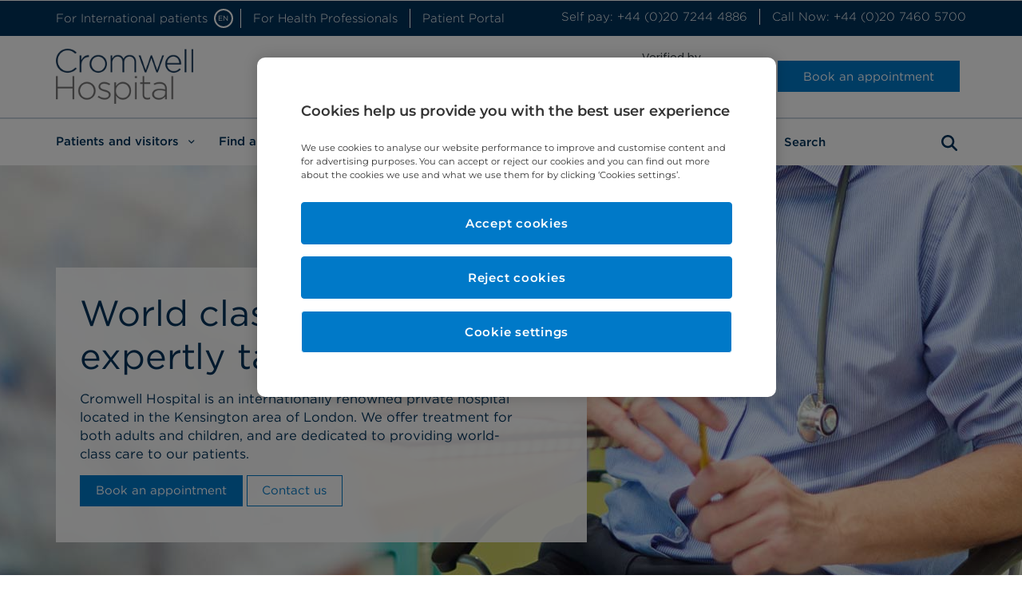

--- FILE ---
content_type: text/html; charset=UTF-8
request_url: https://cromwellhospital.com/
body_size: 28484
content:

<!doctype html>
<html id="bch" lang="en-GB">

<head>
	<meta charset="UTF-8">

	<meta name="viewport" content="width=device-width, initial-scale=1">

	<link rel="preload" href="/wp-content/plugins/elementor/assets/lib/font-awesome/css/solid.min.css?ver=5.12.0" as="style">
	<link rel="preload" href="/wp-content/plugins/elementor/assets/lib/font-awesome/css/fontawesome.min.css?ver=5.12.0" as="style">
	<link rel="preload" href="/wp-content/plugins/elementor/assets/lib/font-awesome/css/brands.min.css?ver=5.12.0" as="style">
	<link rel="profile" href="http://gmpg.org/xfn/11">

			<!-- OneTrust Cookies Consent Notice start for cromwellhospital.com -->
		<script src="https://cdn.cookielaw.org/scripttemplates/otSDKStub.js"  type="text/javascript" charset="UTF-8" data-domain-script="a70e8733-0dcb-4b49-ac6a-8bf004b60438"></script>
		<script type="text/javascript">
			function OptanonWrapper() { }
		</script>
		<!-- OneTrust Cookies Consent Notice end for cromwellhospital.com -->
	
	<meta name='robots' content='index, follow, max-image-preview:large, max-snippet:-1, max-video-preview:-1' />
	<style>img:is([sizes="auto" i], [sizes^="auto," i]) { contain-intrinsic-size: 3000px 1500px }</style>
	
	<!-- This site is optimized with the Yoast SEO Premium plugin v22.8 (Yoast SEO v25.7) - https://yoast.com/wordpress/plugins/seo/ -->
	<title>Cromwell Hospital, London - Private Hospital in London</title>
	<meta name="description" content="Private Hospital in London. Cromwell Hospital provides world-class health care &amp; private medical care for patients. Find out more about Cromwell Hospital." />
	<link rel="canonical" href="https://www.cromwellhospital.com/" />
	<meta property="og:locale" content="en_GB" />
	<meta property="og:type" content="website" />
	<meta property="og:title" content="Cromwell 2022 Homepage" />
	<meta property="og:description" content="Private Hospital in London. Cromwell Hospital provides world-class health care &amp; private medical care for patients. Find out more about Cromwell Hospital." />
	<meta property="og:url" content="https://www.cromwellhospital.com/" />
	<meta property="og:site_name" content="Cromwell Hospital" />
	<meta property="article:publisher" content="https://www.facebook.com/CromwellHospitalLondon/" />
	<meta property="article:modified_time" content="2026-01-12T12:26:32+00:00" />
	<meta property="og:image" content="https://www.cromwellhospital.com/wp-content/uploads/2022/07/Cromwell-Hospital-exterior-photo.jpg" />
	<meta property="og:image:width" content="700" />
	<meta property="og:image:height" content="490" />
	<meta property="og:image:type" content="image/jpeg" />
	<meta name="twitter:card" content="summary_large_image" />
	<meta name="twitter:site" content="@BupaCromHosp" />
	<script type="application/ld+json" class="yoast-schema-graph">{"@context":"https://schema.org","@graph":[{"@type":"WebPage","@id":"https://www.cromwellhospital.com/","url":"https://www.cromwellhospital.com/","name":"Cromwell Hospital, London - Private Hospital in London","isPartOf":{"@id":"https://www.cromwellhospital.com/#website"},"about":{"@id":"https://www.cromwellhospital.com/#organization"},"primaryImageOfPage":{"@id":"https://www.cromwellhospital.com/#primaryimage"},"image":{"@id":"https://www.cromwellhospital.com/#primaryimage"},"thumbnailUrl":"https://www.cromwellhospital.com/wp-content/uploads/2022/07/Cromwell-Hospital-exterior-photo.jpg","datePublished":"2022-12-01T13:54:13+00:00","dateModified":"2026-01-12T12:26:32+00:00","description":"Private Hospital in London. Cromwell Hospital provides world-class health care & private medical care for patients. Find out more about Cromwell Hospital.","breadcrumb":{"@id":"https://www.cromwellhospital.com/#breadcrumb"},"inLanguage":"en-GB","potentialAction":[{"@type":"ReadAction","target":["https://www.cromwellhospital.com/"]}]},{"@type":"ImageObject","inLanguage":"en-GB","@id":"https://www.cromwellhospital.com/#primaryimage","url":"https://www.cromwellhospital.com/wp-content/uploads/2022/07/Cromwell-Hospital-exterior-photo.jpg","contentUrl":"https://www.cromwellhospital.com/wp-content/uploads/2022/07/Cromwell-Hospital-exterior-photo.jpg","width":700,"height":490,"caption":"A photograph of the outside of Cromwell Hospital"},{"@type":"BreadcrumbList","@id":"https://www.cromwellhospital.com/#breadcrumb","itemListElement":[{"@type":"ListItem","position":1,"name":"Home"}]},{"@type":"WebSite","@id":"https://www.cromwellhospital.com/#website","url":"https://www.cromwellhospital.com/","name":"Cromwell Hospital","description":"","publisher":{"@id":"https://www.cromwellhospital.com/#organization"},"potentialAction":[{"@type":"SearchAction","target":{"@type":"EntryPoint","urlTemplate":"https://www.cromwellhospital.com/?s={search_term_string}"},"query-input":{"@type":"PropertyValueSpecification","valueRequired":true,"valueName":"search_term_string"}}],"inLanguage":"en-GB"},{"@type":"Organization","@id":"https://www.cromwellhospital.com/#organization","name":"Cromwell Hospital","url":"https://www.cromwellhospital.com/","logo":{"@type":"ImageObject","inLanguage":"en-GB","@id":"https://www.cromwellhospital.com/#/schema/logo/image/","url":"https://www.cromwellhospital.com/wp-content/uploads/2020/12/cromwell_hostpital_logo_h90.png","contentUrl":"https://www.cromwellhospital.com/wp-content/uploads/2020/12/cromwell_hostpital_logo_h90.png","width":223,"height":90,"caption":"Cromwell Hospital"},"image":{"@id":"https://www.cromwellhospital.com/#/schema/logo/image/"},"sameAs":["https://www.facebook.com/CromwellHospitalLondon/","https://x.com/BupaCromHosp"]}]}</script>
	<meta name="google-site-verification" content="9aYDBtCMJoEB3f-cwSWhV5k2Gz_6510a1h8RBmvsuL8" />
	<!-- / Yoast SEO Premium plugin. -->


<link rel='dns-prefetch' href='//www.cromwellhospital.com' />
<link rel="alternate" type="application/rss+xml" title="Cromwell Hospital &raquo; Feed" href="https://www.cromwellhospital.com/feed/" />
<link rel="alternate" type="application/rss+xml" title="Cromwell Hospital &raquo; Comments Feed" href="https://www.cromwellhospital.com/comments/feed/" />
<script type="text/javascript">
/* <![CDATA[ */
window._wpemojiSettings = {"baseUrl":"https:\/\/s.w.org\/images\/core\/emoji\/16.0.1\/72x72\/","ext":".png","svgUrl":"https:\/\/s.w.org\/images\/core\/emoji\/16.0.1\/svg\/","svgExt":".svg","source":{"concatemoji":"https:\/\/www.cromwellhospital.com\/wp-includes\/js\/wp-emoji-release.min.js?ver=6.8.2"}};
/*! This file is auto-generated */
!function(s,n){var o,i,e;function c(e){try{var t={supportTests:e,timestamp:(new Date).valueOf()};sessionStorage.setItem(o,JSON.stringify(t))}catch(e){}}function p(e,t,n){e.clearRect(0,0,e.canvas.width,e.canvas.height),e.fillText(t,0,0);var t=new Uint32Array(e.getImageData(0,0,e.canvas.width,e.canvas.height).data),a=(e.clearRect(0,0,e.canvas.width,e.canvas.height),e.fillText(n,0,0),new Uint32Array(e.getImageData(0,0,e.canvas.width,e.canvas.height).data));return t.every(function(e,t){return e===a[t]})}function u(e,t){e.clearRect(0,0,e.canvas.width,e.canvas.height),e.fillText(t,0,0);for(var n=e.getImageData(16,16,1,1),a=0;a<n.data.length;a++)if(0!==n.data[a])return!1;return!0}function f(e,t,n,a){switch(t){case"flag":return n(e,"\ud83c\udff3\ufe0f\u200d\u26a7\ufe0f","\ud83c\udff3\ufe0f\u200b\u26a7\ufe0f")?!1:!n(e,"\ud83c\udde8\ud83c\uddf6","\ud83c\udde8\u200b\ud83c\uddf6")&&!n(e,"\ud83c\udff4\udb40\udc67\udb40\udc62\udb40\udc65\udb40\udc6e\udb40\udc67\udb40\udc7f","\ud83c\udff4\u200b\udb40\udc67\u200b\udb40\udc62\u200b\udb40\udc65\u200b\udb40\udc6e\u200b\udb40\udc67\u200b\udb40\udc7f");case"emoji":return!a(e,"\ud83e\udedf")}return!1}function g(e,t,n,a){var r="undefined"!=typeof WorkerGlobalScope&&self instanceof WorkerGlobalScope?new OffscreenCanvas(300,150):s.createElement("canvas"),o=r.getContext("2d",{willReadFrequently:!0}),i=(o.textBaseline="top",o.font="600 32px Arial",{});return e.forEach(function(e){i[e]=t(o,e,n,a)}),i}function t(e){var t=s.createElement("script");t.src=e,t.defer=!0,s.head.appendChild(t)}"undefined"!=typeof Promise&&(o="wpEmojiSettingsSupports",i=["flag","emoji"],n.supports={everything:!0,everythingExceptFlag:!0},e=new Promise(function(e){s.addEventListener("DOMContentLoaded",e,{once:!0})}),new Promise(function(t){var n=function(){try{var e=JSON.parse(sessionStorage.getItem(o));if("object"==typeof e&&"number"==typeof e.timestamp&&(new Date).valueOf()<e.timestamp+604800&&"object"==typeof e.supportTests)return e.supportTests}catch(e){}return null}();if(!n){if("undefined"!=typeof Worker&&"undefined"!=typeof OffscreenCanvas&&"undefined"!=typeof URL&&URL.createObjectURL&&"undefined"!=typeof Blob)try{var e="postMessage("+g.toString()+"("+[JSON.stringify(i),f.toString(),p.toString(),u.toString()].join(",")+"));",a=new Blob([e],{type:"text/javascript"}),r=new Worker(URL.createObjectURL(a),{name:"wpTestEmojiSupports"});return void(r.onmessage=function(e){c(n=e.data),r.terminate(),t(n)})}catch(e){}c(n=g(i,f,p,u))}t(n)}).then(function(e){for(var t in e)n.supports[t]=e[t],n.supports.everything=n.supports.everything&&n.supports[t],"flag"!==t&&(n.supports.everythingExceptFlag=n.supports.everythingExceptFlag&&n.supports[t]);n.supports.everythingExceptFlag=n.supports.everythingExceptFlag&&!n.supports.flag,n.DOMReady=!1,n.readyCallback=function(){n.DOMReady=!0}}).then(function(){return e}).then(function(){var e;n.supports.everything||(n.readyCallback(),(e=n.source||{}).concatemoji?t(e.concatemoji):e.wpemoji&&e.twemoji&&(t(e.twemoji),t(e.wpemoji)))}))}((window,document),window._wpemojiSettings);
/* ]]> */
</script>
<style id='wp-emoji-styles-inline-css' type='text/css'>

	img.wp-smiley, img.emoji {
		display: inline !important;
		border: none !important;
		box-shadow: none !important;
		height: 1em !important;
		width: 1em !important;
		margin: 0 0.07em !important;
		vertical-align: -0.1em !important;
		background: none !important;
		padding: 0 !important;
	}
</style>
<style id='classic-theme-styles-inline-css' type='text/css'>
/*! This file is auto-generated */
.wp-block-button__link{color:#fff;background-color:#32373c;border-radius:9999px;box-shadow:none;text-decoration:none;padding:calc(.667em + 2px) calc(1.333em + 2px);font-size:1.125em}.wp-block-file__button{background:#32373c;color:#fff;text-decoration:none}
</style>
<style id='global-styles-inline-css' type='text/css'>
:root{--wp--preset--aspect-ratio--square: 1;--wp--preset--aspect-ratio--4-3: 4/3;--wp--preset--aspect-ratio--3-4: 3/4;--wp--preset--aspect-ratio--3-2: 3/2;--wp--preset--aspect-ratio--2-3: 2/3;--wp--preset--aspect-ratio--16-9: 16/9;--wp--preset--aspect-ratio--9-16: 9/16;--wp--preset--color--black: #000000;--wp--preset--color--cyan-bluish-gray: #abb8c3;--wp--preset--color--white: #ffffff;--wp--preset--color--pale-pink: #f78da7;--wp--preset--color--vivid-red: #cf2e2e;--wp--preset--color--luminous-vivid-orange: #ff6900;--wp--preset--color--luminous-vivid-amber: #fcb900;--wp--preset--color--light-green-cyan: #7bdcb5;--wp--preset--color--vivid-green-cyan: #00d084;--wp--preset--color--pale-cyan-blue: #8ed1fc;--wp--preset--color--vivid-cyan-blue: #0693e3;--wp--preset--color--vivid-purple: #9b51e0;--wp--preset--gradient--vivid-cyan-blue-to-vivid-purple: linear-gradient(135deg,rgba(6,147,227,1) 0%,rgb(155,81,224) 100%);--wp--preset--gradient--light-green-cyan-to-vivid-green-cyan: linear-gradient(135deg,rgb(122,220,180) 0%,rgb(0,208,130) 100%);--wp--preset--gradient--luminous-vivid-amber-to-luminous-vivid-orange: linear-gradient(135deg,rgba(252,185,0,1) 0%,rgba(255,105,0,1) 100%);--wp--preset--gradient--luminous-vivid-orange-to-vivid-red: linear-gradient(135deg,rgba(255,105,0,1) 0%,rgb(207,46,46) 100%);--wp--preset--gradient--very-light-gray-to-cyan-bluish-gray: linear-gradient(135deg,rgb(238,238,238) 0%,rgb(169,184,195) 100%);--wp--preset--gradient--cool-to-warm-spectrum: linear-gradient(135deg,rgb(74,234,220) 0%,rgb(151,120,209) 20%,rgb(207,42,186) 40%,rgb(238,44,130) 60%,rgb(251,105,98) 80%,rgb(254,248,76) 100%);--wp--preset--gradient--blush-light-purple: linear-gradient(135deg,rgb(255,206,236) 0%,rgb(152,150,240) 100%);--wp--preset--gradient--blush-bordeaux: linear-gradient(135deg,rgb(254,205,165) 0%,rgb(254,45,45) 50%,rgb(107,0,62) 100%);--wp--preset--gradient--luminous-dusk: linear-gradient(135deg,rgb(255,203,112) 0%,rgb(199,81,192) 50%,rgb(65,88,208) 100%);--wp--preset--gradient--pale-ocean: linear-gradient(135deg,rgb(255,245,203) 0%,rgb(182,227,212) 50%,rgb(51,167,181) 100%);--wp--preset--gradient--electric-grass: linear-gradient(135deg,rgb(202,248,128) 0%,rgb(113,206,126) 100%);--wp--preset--gradient--midnight: linear-gradient(135deg,rgb(2,3,129) 0%,rgb(40,116,252) 100%);--wp--preset--font-size--small: 13px;--wp--preset--font-size--medium: 20px;--wp--preset--font-size--large: 36px;--wp--preset--font-size--x-large: 42px;--wp--preset--spacing--20: 0.44rem;--wp--preset--spacing--30: 0.67rem;--wp--preset--spacing--40: 1rem;--wp--preset--spacing--50: 1.5rem;--wp--preset--spacing--60: 2.25rem;--wp--preset--spacing--70: 3.38rem;--wp--preset--spacing--80: 5.06rem;--wp--preset--shadow--natural: 6px 6px 9px rgba(0, 0, 0, 0.2);--wp--preset--shadow--deep: 12px 12px 50px rgba(0, 0, 0, 0.4);--wp--preset--shadow--sharp: 6px 6px 0px rgba(0, 0, 0, 0.2);--wp--preset--shadow--outlined: 6px 6px 0px -3px rgba(255, 255, 255, 1), 6px 6px rgba(0, 0, 0, 1);--wp--preset--shadow--crisp: 6px 6px 0px rgba(0, 0, 0, 1);}:where(.is-layout-flex){gap: 0.5em;}:where(.is-layout-grid){gap: 0.5em;}body .is-layout-flex{display: flex;}.is-layout-flex{flex-wrap: wrap;align-items: center;}.is-layout-flex > :is(*, div){margin: 0;}body .is-layout-grid{display: grid;}.is-layout-grid > :is(*, div){margin: 0;}:where(.wp-block-columns.is-layout-flex){gap: 2em;}:where(.wp-block-columns.is-layout-grid){gap: 2em;}:where(.wp-block-post-template.is-layout-flex){gap: 1.25em;}:where(.wp-block-post-template.is-layout-grid){gap: 1.25em;}.has-black-color{color: var(--wp--preset--color--black) !important;}.has-cyan-bluish-gray-color{color: var(--wp--preset--color--cyan-bluish-gray) !important;}.has-white-color{color: var(--wp--preset--color--white) !important;}.has-pale-pink-color{color: var(--wp--preset--color--pale-pink) !important;}.has-vivid-red-color{color: var(--wp--preset--color--vivid-red) !important;}.has-luminous-vivid-orange-color{color: var(--wp--preset--color--luminous-vivid-orange) !important;}.has-luminous-vivid-amber-color{color: var(--wp--preset--color--luminous-vivid-amber) !important;}.has-light-green-cyan-color{color: var(--wp--preset--color--light-green-cyan) !important;}.has-vivid-green-cyan-color{color: var(--wp--preset--color--vivid-green-cyan) !important;}.has-pale-cyan-blue-color{color: var(--wp--preset--color--pale-cyan-blue) !important;}.has-vivid-cyan-blue-color{color: var(--wp--preset--color--vivid-cyan-blue) !important;}.has-vivid-purple-color{color: var(--wp--preset--color--vivid-purple) !important;}.has-black-background-color{background-color: var(--wp--preset--color--black) !important;}.has-cyan-bluish-gray-background-color{background-color: var(--wp--preset--color--cyan-bluish-gray) !important;}.has-white-background-color{background-color: var(--wp--preset--color--white) !important;}.has-pale-pink-background-color{background-color: var(--wp--preset--color--pale-pink) !important;}.has-vivid-red-background-color{background-color: var(--wp--preset--color--vivid-red) !important;}.has-luminous-vivid-orange-background-color{background-color: var(--wp--preset--color--luminous-vivid-orange) !important;}.has-luminous-vivid-amber-background-color{background-color: var(--wp--preset--color--luminous-vivid-amber) !important;}.has-light-green-cyan-background-color{background-color: var(--wp--preset--color--light-green-cyan) !important;}.has-vivid-green-cyan-background-color{background-color: var(--wp--preset--color--vivid-green-cyan) !important;}.has-pale-cyan-blue-background-color{background-color: var(--wp--preset--color--pale-cyan-blue) !important;}.has-vivid-cyan-blue-background-color{background-color: var(--wp--preset--color--vivid-cyan-blue) !important;}.has-vivid-purple-background-color{background-color: var(--wp--preset--color--vivid-purple) !important;}.has-black-border-color{border-color: var(--wp--preset--color--black) !important;}.has-cyan-bluish-gray-border-color{border-color: var(--wp--preset--color--cyan-bluish-gray) !important;}.has-white-border-color{border-color: var(--wp--preset--color--white) !important;}.has-pale-pink-border-color{border-color: var(--wp--preset--color--pale-pink) !important;}.has-vivid-red-border-color{border-color: var(--wp--preset--color--vivid-red) !important;}.has-luminous-vivid-orange-border-color{border-color: var(--wp--preset--color--luminous-vivid-orange) !important;}.has-luminous-vivid-amber-border-color{border-color: var(--wp--preset--color--luminous-vivid-amber) !important;}.has-light-green-cyan-border-color{border-color: var(--wp--preset--color--light-green-cyan) !important;}.has-vivid-green-cyan-border-color{border-color: var(--wp--preset--color--vivid-green-cyan) !important;}.has-pale-cyan-blue-border-color{border-color: var(--wp--preset--color--pale-cyan-blue) !important;}.has-vivid-cyan-blue-border-color{border-color: var(--wp--preset--color--vivid-cyan-blue) !important;}.has-vivid-purple-border-color{border-color: var(--wp--preset--color--vivid-purple) !important;}.has-vivid-cyan-blue-to-vivid-purple-gradient-background{background: var(--wp--preset--gradient--vivid-cyan-blue-to-vivid-purple) !important;}.has-light-green-cyan-to-vivid-green-cyan-gradient-background{background: var(--wp--preset--gradient--light-green-cyan-to-vivid-green-cyan) !important;}.has-luminous-vivid-amber-to-luminous-vivid-orange-gradient-background{background: var(--wp--preset--gradient--luminous-vivid-amber-to-luminous-vivid-orange) !important;}.has-luminous-vivid-orange-to-vivid-red-gradient-background{background: var(--wp--preset--gradient--luminous-vivid-orange-to-vivid-red) !important;}.has-very-light-gray-to-cyan-bluish-gray-gradient-background{background: var(--wp--preset--gradient--very-light-gray-to-cyan-bluish-gray) !important;}.has-cool-to-warm-spectrum-gradient-background{background: var(--wp--preset--gradient--cool-to-warm-spectrum) !important;}.has-blush-light-purple-gradient-background{background: var(--wp--preset--gradient--blush-light-purple) !important;}.has-blush-bordeaux-gradient-background{background: var(--wp--preset--gradient--blush-bordeaux) !important;}.has-luminous-dusk-gradient-background{background: var(--wp--preset--gradient--luminous-dusk) !important;}.has-pale-ocean-gradient-background{background: var(--wp--preset--gradient--pale-ocean) !important;}.has-electric-grass-gradient-background{background: var(--wp--preset--gradient--electric-grass) !important;}.has-midnight-gradient-background{background: var(--wp--preset--gradient--midnight) !important;}.has-small-font-size{font-size: var(--wp--preset--font-size--small) !important;}.has-medium-font-size{font-size: var(--wp--preset--font-size--medium) !important;}.has-large-font-size{font-size: var(--wp--preset--font-size--large) !important;}.has-x-large-font-size{font-size: var(--wp--preset--font-size--x-large) !important;}
:where(.wp-block-post-template.is-layout-flex){gap: 1.25em;}:where(.wp-block-post-template.is-layout-grid){gap: 1.25em;}
:where(.wp-block-columns.is-layout-flex){gap: 2em;}:where(.wp-block-columns.is-layout-grid){gap: 2em;}
:root :where(.wp-block-pullquote){font-size: 1.5em;line-height: 1.6;}
</style>
<link rel='stylesheet' id='dashicons-css' href='https://www.cromwellhospital.com/wp-includes/css/dashicons.min.css?ver=6.8.2' type='text/css' media='all' />
<link rel='stylesheet' id='hello-elementor-css' href='https://www.cromwellhospital.com/wp-content/themes/bch2019/style.min.css?ver=2.2.0' type='text/css' media='all' />
<link rel='stylesheet' id='hello-elementor-theme-style-css' href='https://www.cromwellhospital.com/wp-content/themes/bch2019/theme.min.css?ver=2.2.0' type='text/css' media='all' />
<link rel='stylesheet' id='frontend-css' href='https://www.cromwellhospital.com/wp-content/themes/bch2019/dist/css/frontend.min.css?v=1.6.0&#038;ver=6.8.2' type='text/css' media='all' />
<link rel='stylesheet' id='elementor-frontend-css' href='https://www.cromwellhospital.com/wp-content/plugins/elementor/assets/css/frontend.min.css?ver=3.31.2' type='text/css' media='all' />
<link rel='stylesheet' id='widget-nav-menu-css' href='https://www.cromwellhospital.com/wp-content/plugins/elementor-pro/assets/css/widget-nav-menu.min.css?ver=3.31.2' type='text/css' media='all' />
<link rel='stylesheet' id='widget-image-css' href='https://www.cromwellhospital.com/wp-content/plugins/elementor/assets/css/widget-image.min.css?ver=3.31.2' type='text/css' media='all' />
<link rel='stylesheet' id='swiper-css' href='https://www.cromwellhospital.com/wp-content/plugins/elementor/assets/lib/swiper/v8/css/swiper.min.css?ver=8.4.5' type='text/css' media='all' />
<link rel='stylesheet' id='e-swiper-css' href='https://www.cromwellhospital.com/wp-content/plugins/elementor/assets/css/conditionals/e-swiper.min.css?ver=3.31.2' type='text/css' media='all' />
<link rel='stylesheet' id='widget-social-icons-css' href='https://www.cromwellhospital.com/wp-content/plugins/elementor/assets/css/widget-social-icons.min.css?ver=3.31.2' type='text/css' media='all' />
<link rel='stylesheet' id='e-apple-webkit-css' href='https://www.cromwellhospital.com/wp-content/plugins/elementor/assets/css/conditionals/apple-webkit.min.css?ver=3.31.2' type='text/css' media='all' />
<link rel='stylesheet' id='elementor-icons-css' href='https://www.cromwellhospital.com/wp-content/plugins/elementor/assets/lib/eicons/css/elementor-icons.min.css?ver=5.43.0' type='text/css' media='all' />
<link rel='stylesheet' id='elementor-post-8740-css' href='https://www.cromwellhospital.com/wp-content/uploads/elementor/css/post-8740.css?ver=1768831686' type='text/css' media='all' />
<link rel='stylesheet' id='widget-loop-common-css' href='https://www.cromwellhospital.com/wp-content/plugins/elementor-pro/assets/css/widget-loop-common.min.css?ver=3.31.2' type='text/css' media='all' />
<link rel='stylesheet' id='widget-loop-carousel-css' href='https://www.cromwellhospital.com/wp-content/plugins/elementor-pro/assets/css/widget-loop-carousel.min.css?ver=3.31.2' type='text/css' media='all' />
<link rel='stylesheet' id='elementor-post-25667-css' href='https://www.cromwellhospital.com/wp-content/uploads/elementor/css/post-25667.css?ver=1768831686' type='text/css' media='all' />
<link rel='stylesheet' id='elementor-post-25758-css' href='https://www.cromwellhospital.com/wp-content/uploads/elementor/css/post-25758.css?ver=1768831687' type='text/css' media='all' />
<link rel='stylesheet' id='elementor-post-139-css' href='https://www.cromwellhospital.com/wp-content/uploads/elementor/css/post-139.css?ver=1768831687' type='text/css' media='all' />
<script type="text/javascript" src="https://www.cromwellhospital.com/wp-content/plugins/stop-user-enumeration/frontend/js/frontend.js?ver=1.7.5" id="stop-user-enumeration-js" defer="defer" data-wp-strategy="defer"></script>
<script type="text/javascript" src="https://www.cromwellhospital.com/wp-includes/js/jquery/jquery.min.js?ver=3.7.1" id="jquery-core-js"></script>
<script type="text/javascript" src="https://www.cromwellhospital.com/wp-includes/js/jquery/jquery-migrate.min.js?ver=3.4.1" id="jquery-migrate-js"></script>
<script type="text/javascript" src="https://www.cromwellhospital.com/wp-content/themes/bch2019/dist/js/frontend.js?ver=6.8.2" id="frontend-js"></script>
<link rel="https://api.w.org/" href="https://www.cromwellhospital.com/wp-json/" /><link rel="alternate" title="JSON" type="application/json" href="https://www.cromwellhospital.com/wp-json/wp/v2/pages/25667" /><link rel="EditURI" type="application/rsd+xml" title="RSD" href="https://www.cromwellhospital.com/xmlrpc.php?rsd" />
<meta name="generator" content="WordPress 6.8.2" />
<link rel='shortlink' href='https://www.cromwellhospital.com/' />
<link rel="alternate" title="oEmbed (JSON)" type="application/json+oembed" href="https://www.cromwellhospital.com/wp-json/oembed/1.0/embed?url=https%3A%2F%2Fwww.cromwellhospital.com%2F" />
<link rel="alternate" title="oEmbed (XML)" type="text/xml+oembed" href="https://www.cromwellhospital.com/wp-json/oembed/1.0/embed?url=https%3A%2F%2Fwww.cromwellhospital.com%2F&#038;format=xml" />
		<script src="https://www.google.com/recaptcha/api.js"></script>
		<script>
			function grecap(token, target) {
				var id = Math.random().toString(36).substring(7);
				jQuery.post('/wp-admin/admin-ajax.php', {
					'action': 'verify_g_recaptcha',
					'token': token
				}, function(response) {
					let result = JSON.parse(response);
					if (result.pass) {
						jQuery('[name="g-recaptcha-valid"]').val(true); // Added for backend checks.
						jQuery(target).submit();
					} else {
						jQuery(target).append('<div class="error-message danger ' + id + '"><p class="sm m-0 w-100"><i class="fas fa-times pr-1 close-icon" data-target=".' + id + '"></i> We were unable to submit your message. Please call us on <a href="tel:+442074605700">+44 (0)20 7460 5700</a></p></div>');
					}
				}).fail(function(response) {
					jQuery(target).append('<div class="error-message danger ' + id + '"><p class="sm m-0 w-100"><i class="fas fa-times pr-1 close-icon" data-target=".' + id + '"></i> We were unable to submit your message. Please call us on <a href="tel:+442074605700">+44 (0)20 7460 5700</a></p></div>');
				});
			}
		</script>
<meta name="generator" content="Elementor 3.31.2; features: additional_custom_breakpoints, e_element_cache; settings: css_print_method-external, google_font-enabled, font_display-auto">
			<style>
				.e-con.e-parent:nth-of-type(n+4):not(.e-lazyloaded):not(.e-no-lazyload),
				.e-con.e-parent:nth-of-type(n+4):not(.e-lazyloaded):not(.e-no-lazyload) * {
					background-image: none !important;
				}
				@media screen and (max-height: 1024px) {
					.e-con.e-parent:nth-of-type(n+3):not(.e-lazyloaded):not(.e-no-lazyload),
					.e-con.e-parent:nth-of-type(n+3):not(.e-lazyloaded):not(.e-no-lazyload) * {
						background-image: none !important;
					}
				}
				@media screen and (max-height: 640px) {
					.e-con.e-parent:nth-of-type(n+2):not(.e-lazyloaded):not(.e-no-lazyload),
					.e-con.e-parent:nth-of-type(n+2):not(.e-lazyloaded):not(.e-no-lazyload) * {
						background-image: none !important;
					}
				}
			</style>
			<link rel="icon" href="https://www.cromwellhospital.com/wp-content/uploads/2020/12/cropped-Favicon_96x96px-32x32.jpg" sizes="32x32" />
<link rel="icon" href="https://www.cromwellhospital.com/wp-content/uploads/2020/12/cropped-Favicon_96x96px-192x192.jpg" sizes="192x192" />
<link rel="apple-touch-icon" href="https://www.cromwellhospital.com/wp-content/uploads/2020/12/cropped-Favicon_96x96px-180x180.jpg" />
<meta name="msapplication-TileImage" content="https://www.cromwellhospital.com/wp-content/uploads/2020/12/cropped-Favicon_96x96px-270x270.jpg" />
		<style type="text/css" id="wp-custom-css">
			.elementor-column-gap-default > .elementor-row > .elementor-column > .elementor-element-populated > .elementor-widget-wrap {
	padding: 0;
}
.bch-lang-dropdown-group {
		transition: all 0.3s;
}
.compact .bch-lang-dropdown-group {
    padding-top: 0.2rem;
		transition: all 0.3s;
}

.page-id-13520 .twitter-typeahead::before,
.page-id-13523 .twitter-typeahead::before {
    left: .8rem !important;
    right: auto  !important;
}


.elementor-widget-form-patient-referral,
.elementor-element-c13f03e {
	position: relative;
	z-index: 1;
}

.autocomplete-suggestion strong {
	font-weight: bold;
}

@media (max-width: 767px) {
    .elementor-50 .elementor-element.elementor-element-62791de3 .elementor-image img {
        height: 50px !important;
        width: 50px !important;
    }
}

#book-consultant-appointment {
	background: #00335B;
	padding-bottom: 2.5rem;
	border-bottom: 3px solid white;
}

#book-consultant-appointment > .container {
	padding-bottom: 2rem !important;
}

#book-consultant-appointment .container {
	padding-bottom: 0 !important;
}

#book-consultant-appointment h2 {
	color: white;
	margin-bottom: 0;
	padding-bottom: 2rem;
	border-bottom: 3px solid white;
}

#book-consultant-appointment .col-12.mt-3 {
	margin-top: 0 !important;
}

.single-post .text-elementor-widget-dark, 
.single-post .text-elementor-widget-tertiary {
	padding: 1.5rem;
}

.one-trust-blocked-video {
	z-index: 10 !important;
}
.one-trust-blocked-video .ot-sdk-show-settings {
	text-transform: lowercase;
}
.event__past-event-videos iframe, .event__past-event-videos object, .event__past-event-videos embed {
  position: relative; }
  .event__past-event-videos iframe[data-src], .event__past-event-videos object[data-src], .event__past-event-videos embed[data-src] {
    position: inherit; }

.element-50.compact .elementor-50.elementor-location-header .elementor-widget-theme-site-logo img {
  width: 175px !important;
  height: 70px !important;
}


/* HotFix Dropdown Text White */
.custom-dropdown,
.custom-dropdown--selector,
.bch .custom-dropdown--selector[type="button"]:hover,
.bch .custom-dropdown--selector[type="button"]:focus{
	color: #00335b !important;
}

.form-fields .btn-group .btn-csearch-icon i {
	margin-top: 7px;
}

/* Hotfix - Button Border Width */
[data-component="button"] {
	border-width: 1px;
}

/* Hotfix - Homepage Banner Buttons */
@media (min-width: 992px) {
    .md\:mt-4 {
        margin-top: 1em !important;
    }
}		</style>
		<style type="text/css">/** Mega Menu CSS: disabled **/</style>

	<!-- Google Tag Manager -->
	<script type="text/plain" class="optanon-category-C0002">
		(function(w, d, s, l, i) {
			w[l] = w[l] || [];
			w[l].push({
				'gtm.start': new Date().getTime(),
				event: 'gtm.js'
			});
			var f = d.getElementsByTagName(s)[0],
				j = d.createElement(s),
				dl = l != 'dataLayer' ? '&l=' + l : '';
			j.async = true;
			j.src =
				'https://www.googletagmanager.com/gtm.js?id=' + i + dl;
			f.parentNode.insertBefore(j, f);
		})(window, document, 'script', 'dataLayer', 'GTM-N24H2LT');
	</script>
	<!-- End Google Tag Manager -->

</head>

<body class="home wp-singular page-template-default page page-id-25667 wp-custom-logo wp-theme-bch2019 d-none bch mega-menu-header-primary-menu elementor-default elementor-kit-8740 elementor-page elementor-page-25667">
	<div id="top"></div>

	<!-- Google Tag Manager (noscript) -->
	<noscript><iframe src="https://www.googletagmanager.com/ns.html?id=GTM-N24H2LT" height="0" width="0" style="display:none;visibility:hidden"></iframe></noscript>
	<!-- End Google Tag Manager (noscript) -->

			<header data-elementor-type="header" data-elementor-id="25758" class="elementor elementor-25758 elementor-location-header" data-elementor-post-type="elementor_library">
					<section class="elementor-section elementor-top-section elementor-element elementor-element-368b615e elementor-section-full_width elementor-section-height-default elementor-section-height-default" data-id="368b615e" data-element_type="section">
						<div class="elementor-container elementor-column-gap-default">
					<div class="elementor-column elementor-col-100 elementor-top-column elementor-element elementor-element-128a87f3" data-id="128a87f3" data-element_type="column">
			<div class="elementor-widget-wrap elementor-element-populated">
						<div class="elementor-element elementor-element-267efe59 elementor-widget elementor-widget-notice-header" data-id="267efe59" data-element_type="widget" data-widget_type="notice-header.default">
				<div class="elementor-widget-container">
					
        <div data-block="notice-header">

            
        </div>

    				</div>
				</div>
					</div>
		</div>
					</div>
		</section>
				<section class="elementor-section elementor-top-section elementor-element elementor-element-111503c0 elementor-section-boxed elementor-section-height-default elementor-section-height-default" data-id="111503c0" data-element_type="section" id="secondary-menus" data-settings="{&quot;background_background&quot;:&quot;classic&quot;}">
						<div class="elementor-container elementor-column-gap-default">
					<div class="elementor-column elementor-col-50 elementor-top-column elementor-element elementor-element-7daa4ea5" data-id="7daa4ea5" data-element_type="column">
			<div class="elementor-widget-wrap elementor-element-populated">
						<div class="elementor-element elementor-element-7d08cfa7 elementor-widget__width-inherit elementor-hidden-tablet elementor-hidden-mobile elementor-nav-menu--dropdown-tablet elementor-nav-menu__text-align-aside elementor-nav-menu--toggle elementor-nav-menu--burger elementor-widget elementor-widget-nav-menu" data-id="7d08cfa7" data-element_type="widget" data-settings="{&quot;layout&quot;:&quot;horizontal&quot;,&quot;submenu_icon&quot;:{&quot;value&quot;:&quot;&lt;i class=\&quot;fas fa-caret-down\&quot;&gt;&lt;\/i&gt;&quot;,&quot;library&quot;:&quot;fa-solid&quot;},&quot;toggle&quot;:&quot;burger&quot;}" data-widget_type="nav-menu.default">
				<div class="elementor-widget-container">
								<nav aria-label="Menu" class="elementor-nav-menu--main elementor-nav-menu__container elementor-nav-menu--layout-horizontal e--pointer-underline e--animation-fade">
				<ul id="menu-1-7d08cfa7" class="elementor-nav-menu">
                    <li data-menu='language-menu' class='menu-item menu-item-type-post_type menu-item-object-page menu-item-25692'>
                        <a href='https://www.cromwellhospital.com/for-international-patients/' class='elementor-item'>
                            For International patients
                        </a>
                        
                    <button type='button' class='language-dropdown-button' data-toggle='language-dropdown' aria-haspopup='true' aria-expanded='false'><span>EN</span></button>
                    <div class='language-dropdown'>
                            <a href='/for-international-patients/ar/' title='Arabic, عربى' class='language-dropdown-item'>
                                Arabic, عربى
                            </a>
                        
                            <a href='/for-international-patients/cn/' title='Chinese, 中文' class='language-dropdown-item'>
                                Chinese, 中文
                            </a>
                        
                            <a href='/for-international-patients/' title='English' class='language-dropdown-item'>
                                English
                            </a>
                        
                            <a href='/for-international-patients/fr/' title='French, Française' class='language-dropdown-item'>
                                French, Française
                            </a>
                        
                            <a href='/for-international-patients/ru/' title='Russian, русский' class='language-dropdown-item'>
                                Russian, русский
                            </a>
                        </div>
                
                    </li>
                    <li class='menu-item menu-item-type-post_type menu-item-object-page menu-item-25693'>
                        <a href='https://www.cromwellhospital.com/for-health-professionals/' class='elementor-item'>For Health Professionals</a>
                    </li>
                    <li class='menu-item menu-item-type-post_type menu-item-object-page menu-item-45369'>
                        <a href='https://www.cromwellhospital.com/patient-portal/' class='elementor-item'>Patient Portal</a>
                    </li></ul>			</nav>
					<div class="elementor-menu-toggle" role="button" tabindex="0" aria-label="Menu Toggle" aria-expanded="false">
			<i aria-hidden="true" role="presentation" class="elementor-menu-toggle__icon--open eicon-menu-bar"></i><i aria-hidden="true" role="presentation" class="elementor-menu-toggle__icon--close eicon-close"></i>		</div>
					<nav class="elementor-nav-menu--dropdown elementor-nav-menu__container" aria-hidden="true">
				<ul id="menu-2-7d08cfa7" class="elementor-nav-menu">
                    <li data-menu='language-menu' class='menu-item menu-item-type-post_type menu-item-object-page menu-item-25692'>
                        <a href='https://www.cromwellhospital.com/for-international-patients/' class='elementor-item'>
                            For International patients
                        </a>
                        
                    <button type='button' class='language-dropdown-button' data-toggle='language-dropdown' aria-haspopup='true' aria-expanded='false'><span>EN</span></button>
                    <div class='language-dropdown'>
                            <a href='/for-international-patients/ar/' title='Arabic, عربى' class='language-dropdown-item'>
                                Arabic, عربى
                            </a>
                        
                            <a href='/for-international-patients/cn/' title='Chinese, 中文' class='language-dropdown-item'>
                                Chinese, 中文
                            </a>
                        
                            <a href='/for-international-patients/' title='English' class='language-dropdown-item'>
                                English
                            </a>
                        
                            <a href='/for-international-patients/fr/' title='French, Française' class='language-dropdown-item'>
                                French, Française
                            </a>
                        
                            <a href='/for-international-patients/ru/' title='Russian, русский' class='language-dropdown-item'>
                                Russian, русский
                            </a>
                        </div>
                
                    </li>
                    <li class='menu-item menu-item-type-post_type menu-item-object-page menu-item-25693'>
                        <a href='https://www.cromwellhospital.com/for-health-professionals/' class='elementor-item'>For Health Professionals</a>
                    </li>
                    <li class='menu-item menu-item-type-post_type menu-item-object-page menu-item-45369'>
                        <a href='https://www.cromwellhospital.com/patient-portal/' class='elementor-item'>Patient Portal</a>
                    </li></ul>			</nav>
						</div>
				</div>
				<div class="elementor-element elementor-element-6ec88f9 elementor-hidden-desktop elementor-widget elementor-widget-mobile-language-menu" data-id="6ec88f9" data-element_type="widget" data-widget_type="mobile-language-menu.default">
				<div class="elementor-widget-container">
					
        <div data-block="mobile-language-menu">
            
            <div data-menu="language-menu" class="text-white">
                
                <button type='button' class='language-dropdown-button' data-toggle='mobile-language-dropdown' aria-haspopup='true' aria-expanded='false'><span>EN</span></button>
                <div class='mobile-language-dropdown' data-state="0">
                    <a href='/for-international-patients/ar/' title='Arabic, عربى' class='language-dropdown-item'>
                        Arabic, عربى
                    </a>
                
                    <a href='/for-international-patients/cn/' title='Chinese, 中文' class='language-dropdown-item'>
                        Chinese, 中文
                    </a>
                
                    <a href='/for-international-patients/' title='English' class='language-dropdown-item'>
                        English
                    </a>
                
                    <a href='/for-international-patients/fr/' title='French, Française' class='language-dropdown-item'>
                        French, Française
                    </a>
                
                    <a href='/for-international-patients/ru/' title='Russian, русский' class='language-dropdown-item'>
                        Russian, русский
                    </a>
                </div>

            </div>
        </div>

    				</div>
				</div>
					</div>
		</div>
				<div class="elementor-column elementor-col-50 elementor-top-column elementor-element elementor-element-12bc1b7e" data-id="12bc1b7e" data-element_type="column">
			<div class="elementor-widget-wrap elementor-element-populated">
						<div class="elementor-element elementor-element-19a7dc48 elementor-nav-menu__align-end elementor-widget__width-inherit elementor-hidden-tablet elementor-hidden-mobile elementor-nav-menu--dropdown-tablet elementor-nav-menu__text-align-aside elementor-nav-menu--toggle elementor-nav-menu--burger elementor-widget elementor-widget-nav-menu" data-id="19a7dc48" data-element_type="widget" data-settings="{&quot;layout&quot;:&quot;horizontal&quot;,&quot;submenu_icon&quot;:{&quot;value&quot;:&quot;&lt;i class=\&quot;fas fa-caret-down\&quot;&gt;&lt;\/i&gt;&quot;,&quot;library&quot;:&quot;fa-solid&quot;},&quot;toggle&quot;:&quot;burger&quot;}" data-widget_type="nav-menu.default">
				<div class="elementor-widget-container">
								<nav aria-label="Menu" class="elementor-nav-menu--main elementor-nav-menu__container elementor-nav-menu--layout-horizontal e--pointer-none">
				<ul id="menu-1-19a7dc48" class="elementor-nav-menu"><li class="menu-item menu-item-type-custom menu-item-object-custom menu-item-25690"><a href="tel:+442072444886" class="elementor-item">Self pay: +44 (0)20 7244 4886</a></li>
<li class="menu-item menu-item-type-custom menu-item-object-custom menu-item-25691"><a href="tel:+4402074605700" class="elementor-item">Call Now: +44 (0)20 7460 5700</a></li>
</ul>			</nav>
					<div class="elementor-menu-toggle" role="button" tabindex="0" aria-label="Menu Toggle" aria-expanded="false">
			<i aria-hidden="true" role="presentation" class="elementor-menu-toggle__icon--open eicon-menu-bar"></i><i aria-hidden="true" role="presentation" class="elementor-menu-toggle__icon--close eicon-close"></i>		</div>
					<nav class="elementor-nav-menu--dropdown elementor-nav-menu__container" aria-hidden="true">
				<ul id="menu-2-19a7dc48" class="elementor-nav-menu"><li class="menu-item menu-item-type-custom menu-item-object-custom menu-item-25690"><a href="tel:+442072444886" class="elementor-item" tabindex="-1">Self pay: +44 (0)20 7244 4886</a></li>
<li class="menu-item menu-item-type-custom menu-item-object-custom menu-item-25691"><a href="tel:+4402074605700" class="elementor-item" tabindex="-1">Call Now: +44 (0)20 7460 5700</a></li>
</ul>			</nav>
						</div>
				</div>
				<div class="elementor-element elementor-element-733c9cf elementor-hidden-desktop elementor-widget elementor-widget-mobile-content-menu" data-id="733c9cf" data-element_type="widget" data-widget_type="mobile-content-menu.default">
				<div class="elementor-widget-container">
					
        <div data-block="mobile-content-menu">

            <div class="flex pl-2 justify-end mr-2">
                <button type='button' data-toggle='contact-dropdown' aria-haspopup='true' aria-expanded='false' class="inline-block mb-1 w-auto text-center px-5 py-2 bg-light-blue border-light-blue border-solid border-[1px] hover:border-light-blue hover:bg-hover-light-blue text-white">
                    Contact us                </button>
            </div>

            <div class="contact-dropdown" data-state="0">
                <div>
                    <div class="close-dropdown"><i class="fal fa-times"></i></div>
    
                    <div class="menu-header-contact-menu-2022-container"><ul id="menu-header-contact-menu-2022" class="menu"><li class="menu-item menu-item-type-custom menu-item-object-custom menu-item-25690"><a href="tel:+442072444886">Self pay: +44 (0)20 7244 4886</a></li>
<li class="menu-item menu-item-type-custom menu-item-object-custom menu-item-25691"><a href="tel:+4402074605700">Call Now: +44 (0)20 7460 5700</a></li>
</ul></div>                    
                                            <a href="https://www.cromwellhospital.com/patients-visitors/booking-appointments/" class="inline-block mb-2 w-auto text-center px-5 py-2 bg-light-blue border-light-blue border-solid border-[1px] hover:border-light-blue hover:bg-hover-light-blue text-white">
                            Book an appointment                        </a>
                                    </div>
            </div>

        </div>

    				</div>
				</div>
					</div>
		</div>
					</div>
		</section>
				<section class="elementor-section elementor-top-section elementor-element elementor-element-336bc7de elementor-section-boxed elementor-section-height-default elementor-section-height-default" data-id="336bc7de" data-element_type="section" id="logo-bar" data-settings="{&quot;background_background&quot;:&quot;classic&quot;}">
						<div class="elementor-container elementor-column-gap-default">
					<div class="elementor-column elementor-col-33 elementor-top-column elementor-element elementor-element-253b8313" data-id="253b8313" data-element_type="column">
			<div class="elementor-widget-wrap elementor-element-populated">
						<div class="elementor-element elementor-element-35573a59 elementor-widget elementor-widget-theme-site-logo elementor-widget-image" data-id="35573a59" data-element_type="widget" id="site-logo" data-widget_type="theme-site-logo.default">
				<div class="elementor-widget-container">
											<a href="https://www.cromwellhospital.com">
			<img width="223" height="90" src="https://www.cromwellhospital.com/wp-content/uploads/2020/12/cropped-cromwell_hostpital_logo_h90.png" class="attachment-full size-full wp-image-24633" alt="return to homepage" />				</a>
											</div>
				</div>
					</div>
		</div>
				<div class="elementor-column elementor-col-33 elementor-top-column elementor-element elementor-element-72855aa3" data-id="72855aa3" data-element_type="column">
			<div class="elementor-widget-wrap elementor-element-populated">
						<div class="elementor-element elementor-element-3bfbc252 elementor-hidden-tablet elementor-hidden-mobile elementor-widget elementor-widget-cromwell-doctify-widget" data-id="3bfbc252" data-element_type="widget" data-widget_type="cromwell-doctify-widget.default">
				<div class="elementor-widget-container">
					
    <div class="doctify-widget-embed « bch-text-wrappe text-center">
        <div class="container">
            <div id="0lmdak7i"></div><script src="https://www.doctify.com/get-script?widget_container_id=0lmdak7i&type=horizontal-widget&tenant=athena-uk&language=en&profileType=practice&layoutType=layoutS&slugs=cromwell_hospital&background=transparent"></script>        </div>
    </div>
    
    				</div>
				</div>
				<div class="elementor-element elementor-element-357ad6e5 elementor-hidden-desktop elementor-widget elementor-widget-cromwell-doctify-widget" data-id="357ad6e5" data-element_type="widget" data-widget_type="cromwell-doctify-widget.default">
				<div class="elementor-widget-container">
					
    <div class="doctify-widget-embed « bch-text-wrappe text-center">
        <div class="container">
            <div id="03kzjyil"></div><script src="https://www.doctify.com/get-script?widget_container_id=03kzjyil&type=micro-star-widget&tenant=athena-uk&language=en&profileType=practice&layoutType=layoutC&slugs=cromwell_hospital&background=transparent"></script>        </div>
    </div>
    
    				</div>
				</div>
					</div>
		</div>
				<div class="elementor-column elementor-col-33 elementor-top-column elementor-element elementor-element-321ebebe" data-id="321ebebe" data-element_type="column">
			<div class="elementor-widget-wrap elementor-element-populated">
						<div class="elementor-element elementor-element-3ce1898e elementor-hidden-tablet elementor-hidden-mobile elementor-widget elementor-widget-cromwell-button" data-id="3ce1898e" data-element_type="widget" data-widget_type="cromwell-button.default">
				<div class="elementor-widget-container">
					
        <div data-block="cromwell-button" class="">

                    <div class="button-wrap">
                <a  href="https://www.cromwellhospital.com/patients-visitors/booking-appointments/" 
                     
                     
                    class="inline-block w-full text-center px-5 py-2 bg-light-blue hover:bg-hover-light-blue text-white border-solid border-[1px] border-light-blue hover:text-white "
                >
                    Book an appointment                                    </a>
            </div>
        
        </div>

    				</div>
				</div>
				<div class="elementor-element elementor-element-25956d1e elementor-hidden-desktop elementor-widget elementor-widget-mobile-menu" data-id="25956d1e" data-element_type="widget" data-widget_type="mobile-menu.default">
				<div class="elementor-widget-container">
					
        <div data-block="mobile-menu" data-menu-state="0" class="navigation-mobile">

            <div class="icons flex justify-end">
                <div class="icon-search">
                    <i class="far fa-search nav-icon" data-target="search-target" data-active="fa-search active" data-inactive="fa-search"></i>
                </div>

                <div class="icon-menu">
                    <div class="hamburger hamburger--spin js-hamburger">
                        <span class="hamburger-box">
                            <span class="hamburger-inner"></span>
                        </span>
                    </div>
                </div>
            </div>

            <div data-menu="mobile-search" data-state="0">
                <form class="elementor-search-form" role="search" action="/" method="get">
                    <div class="elementor-search-form__container">
                        <input placeholder="Enter your search..." class="elementor-search-form__input f500" style="background: #fefefe; padding: 10px 30px;" type="search" name="s" title="Search" value="" autocomplete="off">
                    </div>
                </form>
            </div>

            <div class="navigation-mobile-menu" data-menu="mobile-menu">
                <div class="menu-mobile-primary-menu-2022-container"><ul id="menu-mobile-primary-menu-2022" class="menu"><li id="menu-item-25695" class="menu-item menu-item-type-post_type menu-item-object-page menu-item-has-children menu-item-25695"><a href="https://www.cromwellhospital.com/patients-visitors/">Patients and visitors</a>
<ul class="sub-menu">
	<li id="menu-item-25696" class="title menu-item menu-item-type-custom menu-item-object-custom menu-item-25696"><a href="#">Before your visit</a></li>
	<li id="menu-item-25697" class="menu-item menu-item-type-post_type menu-item-object-page menu-item-25697"><a href="https://www.cromwellhospital.com/patients-visitors/booking-appointments/">Booking appointments</a></li>
	<li id="menu-item-25698" class="menu-item menu-item-type-post_type menu-item-object-page menu-item-25698"><a href="https://www.cromwellhospital.com/patients-visitors/paying-for-treatment/">Paying for treatment</a></li>
	<li id="menu-item-25699" class="menu-item menu-item-type-post_type menu-item-object-page menu-item-25699"><a href="https://www.cromwellhospital.com/coronavirus/">Coronavirus</a></li>
	<li id="menu-item-25700" class="title menu-item menu-item-type-custom menu-item-object-custom menu-item-25700"><a href="#">During your visit</a></li>
	<li id="menu-item-25701" class="menu-item menu-item-type-post_type menu-item-object-page menu-item-25701"><a href="https://www.cromwellhospital.com/patients-visitors/outpatients/">Day patients (outpatients)</a></li>
	<li id="menu-item-25702" class="menu-item menu-item-type-post_type menu-item-object-page menu-item-25702"><a href="https://www.cromwellhospital.com/patients-visitors/inpatients/">Staying with us (inpatients)</a></li>
	<li id="menu-item-25703" class="menu-item menu-item-type-post_type menu-item-object-page menu-item-25703"><a href="https://www.cromwellhospital.com/patients-visitors/preparing-your-child-for-hospital/">Your child as a patient</a></li>
	<li id="menu-item-25704" class="menu-item menu-item-type-post_type menu-item-object-page menu-item-25704"><a href="https://www.cromwellhospital.com/patients-visitors/dining-dietary-requirements/">Dining and dietary requirements</a></li>
	<li id="menu-item-25705" class="menu-item menu-item-type-post_type menu-item-object-page menu-item-25705"><a href="https://www.cromwellhospital.com/patients-visitors/private-rooms/">Private rooms</a></li>
	<li id="menu-item-25706" class="menu-item menu-item-type-post_type menu-item-object-page menu-item-25706"><a href="https://www.cromwellhospital.com/patients-visitors/our-luxury-suites/">Our luxury suites</a></li>
	<li id="menu-item-25707" class="menu-item menu-item-type-post_type menu-item-object-page menu-item-25707"><a href="https://www.cromwellhospital.com/patients-visitors/visiting-a-patient/">Visiting a patient</a></li>
	<li id="menu-item-25708" class="title menu-item menu-item-type-custom menu-item-object-custom menu-item-25708"><a href="#">Leaving the hospital</a></li>
	<li id="menu-item-25709" class="menu-item menu-item-type-post_type menu-item-object-page menu-item-25709"><a href="https://www.cromwellhospital.com/patients-visitors/accessing-medical-records/">Requesting medical records</a></li>
</ul>
</li>
<li id="menu-item-25710" class="menu-item menu-item-type-post_type menu-item-object-page menu-item-25710"><a href="https://www.cromwellhospital.com/find-a-consultant/">Find a consultant</a></li>
<li id="menu-item-25711" class="menu-item menu-item-type-custom menu-item-object-custom menu-item-has-children menu-item-25711"><a href="/services-specialties/">Services and specialties</a>
<ul class="sub-menu">
	<li id="menu-item-36350" class="menu-item menu-item-type-post_type menu-item-object-specialty menu-item-36350"><a href="https://www.cromwellhospital.com/services-specialties/integrated-cancer-campus/">Cancer care</a></li>
	<li id="menu-item-36351" class="menu-item menu-item-type-post_type menu-item-object-specialty menu-item-36351"><a href="https://www.cromwellhospital.com/services-specialties/heart-and-lung-centre/">Cardiac care</a></li>
	<li id="menu-item-36352" class="menu-item menu-item-type-post_type menu-item-object-specialty menu-item-36352"><a href="https://www.cromwellhospital.com/services-specialties/colorectal-surgery/">Colorectal surgery</a></li>
	<li id="menu-item-36353" class="menu-item menu-item-type-post_type menu-item-object-specialty menu-item-36353"><a href="https://www.cromwellhospital.com/services-specialties/children-and-young-people/">Children&#8217;s services</a></li>
	<li id="menu-item-36354" class="menu-item menu-item-type-post_type menu-item-object-specialty menu-item-36354"><a href="https://www.cromwellhospital.com/services-specialties/dermatology/">Dermatology</a></li>
	<li id="menu-item-36355" class="menu-item menu-item-type-post_type menu-item-object-specialty menu-item-36355"><a href="https://www.cromwellhospital.com/services-specialties/diagnostic-services/">Diagnostic services</a></li>
	<li id="menu-item-36356" class="menu-item menu-item-type-post_type menu-item-object-specialty menu-item-36356"><a href="https://www.cromwellhospital.com/services-specialties/ear-nose-and-throat-surgery/">Ear, nose, and throat surgery</a></li>
	<li id="menu-item-36357" class="menu-item menu-item-type-post_type menu-item-object-specialty menu-item-36357"><a href="https://www.cromwellhospital.com/services-specialties/health-assessments/">Health assessments</a></li>
	<li id="menu-item-36358" class="menu-item menu-item-type-post_type menu-item-object-specialty menu-item-36358"><a href="https://www.cromwellhospital.com/services-specialties/gastroenterology/">Gastroenterology</a></li>
	<li id="menu-item-36359" class="menu-item menu-item-type-post_type menu-item-object-specialty menu-item-36359"><a href="https://www.cromwellhospital.com/services-specialties/gynaecology/">Gynaecology</a></li>
	<li id="menu-item-36360" class="menu-item menu-item-type-post_type menu-item-object-specialty menu-item-36360"><a href="https://www.cromwellhospital.com/services-specialties/liver-and-renal-centre/">Liver and renal medicine</a></li>
	<li id="menu-item-36361" class="menu-item menu-item-type-post_type menu-item-object-specialty menu-item-36361"><a href="https://www.cromwellhospital.com/services-specialties/neurology/">Neurology</a></li>
	<li id="menu-item-36362" class="menu-item menu-item-type-post_type menu-item-object-specialty menu-item-36362"><a href="https://www.cromwellhospital.com/services-specialties/orthopaedic-care/">Orthopaedics</a></li>
	<li id="menu-item-36363" class="menu-item menu-item-type-post_type menu-item-object-specialty menu-item-36363"><a href="https://www.cromwellhospital.com/services-specialties/respiratory-medicine/">Respiratory medicine</a></li>
	<li id="menu-item-36364" class="menu-item menu-item-type-post_type menu-item-object-specialty menu-item-36364"><a href="https://www.cromwellhospital.com/services-specialties/urgent-care/">Urgent care</a></li>
	<li id="menu-item-36365" class="menu-item menu-item-type-post_type menu-item-object-specialty menu-item-36365"><a href="https://www.cromwellhospital.com/services-specialties/urology/">Urology</a></li>
	<li id="menu-item-36366" class="menu-item menu-item-type-post_type menu-item-object-specialty menu-item-36366"><a href="https://www.cromwellhospital.com/services-specialties/bariatric-service/">Weight loss</a></li>
	<li id="menu-item-36367" class="menu-item menu-item-type-custom menu-item-object-custom menu-item-36367"><a href="https://www.cromwellhospital.com/services-specialties/">A-Z of all services</a></li>
</ul>
</li>
<li id="menu-item-25712" class="menu-item menu-item-type-post_type menu-item-object-page menu-item-has-children menu-item-25712"><a href="https://www.cromwellhospital.com/about-us/">About us</a>
<ul class="sub-menu">
	<li id="menu-item-25713" class="title menu-item menu-item-type-custom menu-item-object-custom menu-item-25713"><a href="#">Our locations</a></li>
	<li id="menu-item-25714" class="menu-item menu-item-type-post_type menu-item-object-page menu-item-25714"><a href="https://www.cromwellhospital.com/about-us/basinghall-clinic/">Basinghall Clinic</a></li>
	<li id="menu-item-25715" class="menu-item menu-item-type-post_type menu-item-object-page menu-item-25715"><a href="https://www.cromwellhospital.com/about-us/cromwell-hospital/">Cromwell Hospital</a></li>
	<li id="menu-item-39421" class="menu-item menu-item-type-post_type menu-item-object-page menu-item-39421"><a href="https://www.cromwellhospital.com/about-us/london-medical/">London Medical</a></li>
	<li id="menu-item-25717" class="title menu-item menu-item-type-custom menu-item-object-custom menu-item-25717"><a href="#">About us</a></li>
	<li id="menu-item-25718" class="menu-item menu-item-type-post_type menu-item-object-page menu-item-25718"><a href="https://www.cromwellhospital.com/about-us/quality-and-standards/">Quality and standards</a></li>
	<li id="menu-item-25719" class="menu-item menu-item-type-post_type menu-item-object-page menu-item-25719"><a href="https://www.cromwellhospital.com/about-us/our-partnerships/">Our partnerships</a></li>
	<li id="menu-item-25720" class="menu-item menu-item-type-post_type menu-item-object-page menu-item-25720"><a href="https://www.cromwellhospital.com/about-us/multidisciplinary-teams/">Multidisciplinary teams</a></li>
	<li id="menu-item-25721" class="menu-item menu-item-type-post_type menu-item-object-page menu-item-25721"><a href="https://www.cromwellhospital.com/about-us/diversity-and-inclusion/">Diversity and inclusion</a></li>
	<li id="menu-item-25722" class="title menu-item menu-item-type-custom menu-item-object-custom menu-item-25722"><a href="#">News and media</a></li>
	<li id="menu-item-25723" class="menu-item menu-item-type-post_type menu-item-object-page menu-item-25723"><a href="https://www.cromwellhospital.com/newsroom/news/">News</a></li>
	<li id="menu-item-25724" class="menu-item menu-item-type-post_type menu-item-object-page menu-item-25724"><a href="https://www.cromwellhospital.com/newsroom/blog/">Blog</a></li>
	<li id="menu-item-43372" class="menu-item menu-item-type-post_type_archive menu-item-object-event menu-item-43372"><a href="https://www.cromwellhospital.com/events/">Free health talks</a></li>
	<li id="menu-item-25725" class="menu-item menu-item-type-post_type menu-item-object-page menu-item-25725"><a href="https://www.cromwellhospital.com/newsroom/media/">Media contacts</a></li>
</ul>
</li>
<li id="menu-item-25726" class="menu-item menu-item-type-post_type menu-item-object-page menu-item-25726"><a href="https://www.cromwellhospital.com/for-health-professionals/">For Health Professionals</a></li>
<li id="menu-item-25727" class="menu-item menu-item-type-post_type menu-item-object-page menu-item-25727"><a href="https://www.cromwellhospital.com/for-international-patients/">For International patients</a></li>
<li id="menu-item-25728" class="menu-item menu-item-type-post_type menu-item-object-page menu-item-25728"><a href="https://www.cromwellhospital.com/careers/">Careers</a></li>
<li id="menu-item-25729" class="menu-item menu-item-type-post_type menu-item-object-page menu-item-25729"><a href="https://www.cromwellhospital.com/contact-us/">Contact us</a></li>
</ul></div>                                    <div class="px-2">
                        <a href="https://www.cromwellhospital.com/patients-visitors/booking-appointments/" class="inline-block mb-2 w-full text-center px-5 py-2 bg-light-blue border-light-blue border-solid border-[1px] hover:border-light-blue hover:bg-hover-light-blue text-white">
                            Book an appointment                        </a>
                    </div> 
                            </div>

        </div>

    				</div>
				</div>
					</div>
		</div>
					</div>
		</section>
				<section class="elementor-section elementor-top-section elementor-element elementor-element-6418bed0 elementor-hidden-tablet elementor-hidden-mobile elementor-section-boxed elementor-section-height-default elementor-section-height-default" data-id="6418bed0" data-element_type="section" id="primary-menu" data-settings="{&quot;background_background&quot;:&quot;classic&quot;}">
						<div class="elementor-container elementor-column-gap-default">
					<div class="elementor-column elementor-col-50 elementor-top-column elementor-element elementor-element-20acd76d" data-id="20acd76d" data-element_type="column">
			<div class="elementor-widget-wrap elementor-element-populated">
						<div class="elementor-element elementor-element-6ad807ef elementor-widget elementor-widget-desktop-menu" data-id="6ad807ef" data-element_type="widget" data-widget_type="desktop-menu.default">
				<div class="elementor-widget-container">
					
        <div data-block="desktop-menu" data-state="0">

            <div id="mega-menu-wrap-header_primary_menu" class="mega-menu-wrap"><div class="mega-menu-toggle"><div class="mega-toggle-blocks-left"></div><div class="mega-toggle-blocks-center"></div><div class="mega-toggle-blocks-right"><div class='mega-toggle-block mega-menu-toggle-animated-block mega-toggle-block-0' id='mega-toggle-block-0'><button aria-label="Toggle Menu" class="mega-toggle-animated mega-toggle-animated-slider" type="button" aria-expanded="false">
                  <span class="mega-toggle-animated-box">
                    <span class="mega-toggle-animated-inner"></span>
                  </span>
                </button></div></div></div><ul id="mega-menu-header_primary_menu" class="mega-menu max-mega-menu mega-menu-horizontal mega-no-js" data-event="hover_intent" data-effect="fade_up" data-effect-speed="200" data-effect-mobile="disabled" data-effect-speed-mobile="0" data-mobile-force-width="false" data-second-click="go" data-document-click="collapse" data-vertical-behaviour="standard" data-breakpoint="768" data-unbind="true" data-mobile-state="collapse_all" data-mobile-direction="vertical" data-hover-intent-timeout="300" data-hover-intent-interval="100"><li class="mega-menu-item mega-menu-item-type-post_type mega-menu-item-object-page mega-menu-item-has-children mega-menu-megamenu mega-menu-grid mega-align-bottom-left mega-menu-grid mega-menu-item-25730" id="mega-menu-item-25730"><a class="mega-menu-link" href="https://www.cromwellhospital.com/patients-visitors/" aria-expanded="false" tabindex="0">Patients and visitors<span class="mega-indicator" aria-hidden="true"></span></a>
<ul class="mega-sub-menu" role='presentation'>
<li class="mega-menu-row" id="mega-menu-25730-0">
	<ul class="mega-sub-menu" style='--columns:12' role='presentation'>
<li class="mega-menu-column mega-text-panel mega-menu-columns-3-of-12 text-panel" style="--columns:12; --span:3" id="mega-menu-25730-0-0">
		<ul class="mega-sub-menu">
<li class="mega-menu-item mega-menu-item-type-widget widget_text mega-menu-item-text-2" id="mega-menu-item-text-2"><h4 class="mega-block-title">Patients and visitors</h4>			<div class="textwidget"><p>Find out everything you need to know about becoming a patient and what to expect when you arrive at the hospital.</p>
<p><a href="/patients-visitors/">Visit this section</a></p>
</div>
		</li>		</ul>
</li><li class="mega-menu-column mega-menu-columns-3-of-12" style="--columns:12; --span:3" id="mega-menu-25730-0-1">
		<ul class="mega-sub-menu">
<li class="mega-menu-item mega-menu-item-type-widget widget_text mega-menu-item-text-3" id="mega-menu-item-text-3"><h4 class="mega-block-title">Before your visit</h4>			<div class="textwidget"></div>
		</li><li class="mega-menu-item mega-menu-item-type-post_type mega-menu-item-object-page mega-menu-item-25731" id="mega-menu-item-25731"><a class="mega-menu-link" href="https://www.cromwellhospital.com/patients-visitors/booking-appointments/">Booking appointments</a></li><li class="mega-menu-item mega-menu-item-type-post_type mega-menu-item-object-page mega-menu-item-25732" id="mega-menu-item-25732"><a class="mega-menu-link" href="https://www.cromwellhospital.com/patients-visitors/paying-for-treatment/">Ways to pay</a></li><li class="mega-menu-item mega-menu-item-type-post_type mega-menu-item-object-page mega-menu-item-25733" id="mega-menu-item-25733"><a class="mega-menu-link" href="https://www.cromwellhospital.com/coronavirus/">Coronavirus</a></li>		</ul>
</li><li class="mega-menu-column mega-menu-columns-3-of-12" style="--columns:12; --span:3" id="mega-menu-25730-0-2">
		<ul class="mega-sub-menu">
<li class="mega-menu-item mega-menu-item-type-widget widget_text mega-menu-item-text-4" id="mega-menu-item-text-4"><h4 class="mega-block-title">During your visit</h4>			<div class="textwidget"></div>
		</li><li class="mega-menu-item mega-menu-item-type-post_type mega-menu-item-object-page mega-menu-item-38397" id="mega-menu-item-38397"><a class="mega-menu-link" href="https://www.cromwellhospital.com/patients-visitors/daypatients/">Day patients</a></li><li class="mega-menu-item mega-menu-item-type-post_type mega-menu-item-object-page mega-menu-item-25734" id="mega-menu-item-25734"><a class="mega-menu-link" href="https://www.cromwellhospital.com/patients-visitors/outpatients/">Outpatients</a></li><li class="mega-menu-item mega-menu-item-type-post_type mega-menu-item-object-page mega-menu-item-25735" id="mega-menu-item-25735"><a class="mega-menu-link" href="https://www.cromwellhospital.com/patients-visitors/inpatients/">Inpatients</a></li><li class="mega-menu-item mega-menu-item-type-post_type mega-menu-item-object-page mega-menu-item-25736" id="mega-menu-item-25736"><a class="mega-menu-link" href="https://www.cromwellhospital.com/patients-visitors/preparing-your-child-for-hospital/">Your child as a patient</a></li><li class="mega-menu-item mega-menu-item-type-post_type mega-menu-item-object-page mega-menu-item-25737" id="mega-menu-item-25737"><a class="mega-menu-link" href="https://www.cromwellhospital.com/patients-visitors/dining-dietary-requirements/">Dining and dietary requirements</a></li><li class="mega-menu-item mega-menu-item-type-post_type mega-menu-item-object-page mega-menu-item-25738" id="mega-menu-item-25738"><a class="mega-menu-link" href="https://www.cromwellhospital.com/patients-visitors/private-rooms/">Private rooms</a></li><li class="mega-menu-item mega-menu-item-type-post_type mega-menu-item-object-page mega-menu-item-25739" id="mega-menu-item-25739"><a class="mega-menu-link" href="https://www.cromwellhospital.com/patients-visitors/our-luxury-suites/">Our luxury suites</a></li><li class="mega-menu-item mega-menu-item-type-post_type mega-menu-item-object-page mega-menu-item-25740" id="mega-menu-item-25740"><a class="mega-menu-link" href="https://www.cromwellhospital.com/patients-visitors/visiting-a-patient/">Visiting a patient</a></li>		</ul>
</li><li class="mega-menu-column mega-menu-columns-3-of-12" style="--columns:12; --span:3" id="mega-menu-25730-0-3">
		<ul class="mega-sub-menu">
<li class="mega-menu-item mega-menu-item-type-widget widget_text mega-menu-item-text-5" id="mega-menu-item-text-5"><h4 class="mega-block-title">Leaving the hospital</h4>			<div class="textwidget"></div>
		</li><li class="mega-menu-item mega-menu-item-type-post_type mega-menu-item-object-page mega-menu-item-25741" id="mega-menu-item-25741"><a class="mega-menu-link" href="https://www.cromwellhospital.com/patients-visitors/accessing-medical-records/">Requesting medical records</a></li>		</ul>
</li>	</ul>
</li></ul>
</li><li class="mega-menu-item mega-menu-item-type-post_type mega-menu-item-object-page mega-align-bottom-left mega-menu-flyout mega-menu-item-25742" id="mega-menu-item-25742"><a class="mega-menu-link" href="https://www.cromwellhospital.com/find-a-consultant/" tabindex="0">Find a consultant</a></li><li class="mega-menu-item mega-menu-item-type-custom mega-menu-item-object-custom mega-menu-item-has-children mega-menu-megamenu mega-menu-grid mega-align-bottom-left mega-menu-grid mega-menu-item-25743" id="mega-menu-item-25743"><a class="mega-menu-link" href="/services-specialties/" aria-expanded="false" tabindex="0">Services and specialties<span class="mega-indicator" aria-hidden="true"></span></a>
<ul class="mega-sub-menu" role='presentation'>
<li class="mega-menu-row" id="mega-menu-25743-0">
	<ul class="mega-sub-menu" style='--columns:12' role='presentation'>
<li class="mega-menu-column mega-text-panel mega-menu-columns-3-of-12 text-panel" style="--columns:12; --span:3" id="mega-menu-25743-0-0">
		<ul class="mega-sub-menu">
<li class="mega-menu-item mega-menu-item-type-widget widget_text mega-menu-item-text-10" id="mega-menu-item-text-10"><h4 class="mega-block-title">Services and specialties</h4>			<div class="textwidget"><p>Explore the full range of world-class services and specialties available at Cromwell Hospital.</p>
<p><a href="/services-specialties/">See all</a></p>
</div>
		</li>		</ul>
</li><li class="mega-menu-column mega-menu-columns-3-of-12" style="--columns:12; --span:3" id="mega-menu-25743-0-1">
		<ul class="mega-sub-menu">
<li class="mega-menu-item mega-menu-item-type-post_type mega-menu-item-object-specialty mega-menu-item-36332" id="mega-menu-item-36332"><a class="mega-menu-link" href="https://www.cromwellhospital.com/services-specialties/integrated-cancer-campus/">Cancer care</a></li><li class="mega-menu-item mega-menu-item-type-post_type mega-menu-item-object-specialty mega-menu-item-36333" id="mega-menu-item-36333"><a class="mega-menu-link" href="https://www.cromwellhospital.com/services-specialties/heart-and-lung-centre/">Cardiac care</a></li><li class="mega-menu-item mega-menu-item-type-post_type mega-menu-item-object-specialty mega-menu-item-36334" id="mega-menu-item-36334"><a class="mega-menu-link" href="https://www.cromwellhospital.com/services-specialties/colorectal-surgery/">Colorectal surgery</a></li><li class="mega-menu-item mega-menu-item-type-post_type mega-menu-item-object-specialty mega-menu-item-36335" id="mega-menu-item-36335"><a class="mega-menu-link" href="https://www.cromwellhospital.com/services-specialties/children-and-young-people/">Children's services</a></li><li class="mega-menu-item mega-menu-item-type-post_type mega-menu-item-object-specialty mega-menu-item-36336" id="mega-menu-item-36336"><a class="mega-menu-link" href="https://www.cromwellhospital.com/services-specialties/dermatology/">Dermatology</a></li><li class="mega-menu-item mega-menu-item-type-post_type mega-menu-item-object-specialty mega-menu-item-36337" id="mega-menu-item-36337"><a class="mega-menu-link" href="https://www.cromwellhospital.com/services-specialties/diagnostic-services/">Diagnostics</a></li>		</ul>
</li><li class="mega-menu-column mega-menu-columns-3-of-12" style="--columns:12; --span:3" id="mega-menu-25743-0-2">
		<ul class="mega-sub-menu">
<li class="mega-menu-item mega-menu-item-type-post_type mega-menu-item-object-specialty mega-menu-item-36338" id="mega-menu-item-36338"><a class="mega-menu-link" href="https://www.cromwellhospital.com/services-specialties/ear-nose-and-throat-surgery/">Ear, nose and throat</a></li><li class="mega-menu-item mega-menu-item-type-post_type mega-menu-item-object-specialty mega-menu-item-36339" id="mega-menu-item-36339"><a class="mega-menu-link" href="https://www.cromwellhospital.com/services-specialties/health-assessments/">Health assessments</a></li><li class="mega-menu-item mega-menu-item-type-post_type mega-menu-item-object-specialty mega-menu-item-36340" id="mega-menu-item-36340"><a class="mega-menu-link" href="https://www.cromwellhospital.com/services-specialties/gastroenterology/">Gastroenterology</a></li><li class="mega-menu-item mega-menu-item-type-post_type mega-menu-item-object-specialty mega-menu-item-36341" id="mega-menu-item-36341"><a class="mega-menu-link" href="https://www.cromwellhospital.com/services-specialties/gynaecology/">Gynaecology</a></li><li class="mega-menu-item mega-menu-item-type-post_type mega-menu-item-object-specialty mega-menu-item-36342" id="mega-menu-item-36342"><a class="mega-menu-link" href="https://www.cromwellhospital.com/services-specialties/liver-and-renal-centre/">Liver and renal medicine</a></li><li class="mega-menu-item mega-menu-item-type-post_type mega-menu-item-object-specialty mega-menu-item-36343" id="mega-menu-item-36343"><a class="mega-menu-link" href="https://www.cromwellhospital.com/services-specialties/neurology/">Neurology</a></li>		</ul>
</li><li class="mega-menu-column mega-menu-columns-3-of-12" style="--columns:12; --span:3" id="mega-menu-25743-0-3">
		<ul class="mega-sub-menu">
<li class="mega-menu-item mega-menu-item-type-post_type mega-menu-item-object-specialty mega-menu-item-36344" id="mega-menu-item-36344"><a class="mega-menu-link" href="https://www.cromwellhospital.com/services-specialties/orthopaedic-care/">Orthopaedic care</a></li><li class="mega-menu-item mega-menu-item-type-post_type mega-menu-item-object-specialty mega-menu-item-36345" id="mega-menu-item-36345"><a class="mega-menu-link" href="https://www.cromwellhospital.com/services-specialties/respiratory-medicine/">Respiratory medicine</a></li><li class="mega-menu-item mega-menu-item-type-post_type mega-menu-item-object-specialty mega-menu-item-36346" id="mega-menu-item-36346"><a class="mega-menu-link" href="https://www.cromwellhospital.com/services-specialties/urgent-care/">Urgent Care Centre (UCC)</a></li><li class="mega-menu-item mega-menu-item-type-post_type mega-menu-item-object-specialty mega-menu-item-36347" id="mega-menu-item-36347"><a class="mega-menu-link" href="https://www.cromwellhospital.com/services-specialties/urology/">Urology</a></li><li class="mega-menu-item mega-menu-item-type-post_type mega-menu-item-object-specialty mega-menu-item-36348" id="mega-menu-item-36348"><a class="mega-menu-link" href="https://www.cromwellhospital.com/services-specialties/bariatric-service/">Weight loss</a></li><li class="mega-bold mega-menu-item mega-menu-item-type-custom mega-menu-item-object-custom mega-menu-item-36349 bold" id="mega-menu-item-36349"><a class="mega-menu-link" href="https://www.cromwellhospital.com/services-specialties/">A-Z of all services</a></li>		</ul>
</li>	</ul>
</li></ul>
</li><li class="mega-menu-item mega-menu-item-type-post_type mega-menu-item-object-page mega-menu-item-has-children mega-menu-megamenu mega-menu-grid mega-align-bottom-left mega-menu-grid mega-menu-item-25744" id="mega-menu-item-25744"><a class="mega-menu-link" href="https://www.cromwellhospital.com/about-us/" aria-expanded="false" tabindex="0">About us<span class="mega-indicator" aria-hidden="true"></span></a>
<ul class="mega-sub-menu" role='presentation'>
<li class="mega-menu-row" id="mega-menu-25744-0">
	<ul class="mega-sub-menu" style='--columns:12' role='presentation'>
<li class="mega-menu-column mega-text-panel mega-menu-columns-3-of-12 text-panel" style="--columns:12; --span:3" id="mega-menu-25744-0-0">
		<ul class="mega-sub-menu">
<li class="mega-menu-item mega-menu-item-type-widget widget_text mega-menu-item-text-6" id="mega-menu-item-text-6"><h4 class="mega-block-title">About us</h4>			<div class="textwidget"><p>Find out more about Cromwell Hospital including our locations, how we work as a hospital and the latest news.</p>
<p><a href="/about-us/">About us</a></p>
</div>
		</li>		</ul>
</li><li class="mega-menu-column mega-menu-columns-3-of-12" style="--columns:12; --span:3" id="mega-menu-25744-0-1">
		<ul class="mega-sub-menu">
<li class="mega-menu-item mega-menu-item-type-widget widget_text mega-menu-item-text-7" id="mega-menu-item-text-7"><h4 class="mega-block-title">Our locations</h4>			<div class="textwidget"></div>
		</li><li class="mega-menu-item mega-menu-item-type-post_type mega-menu-item-object-page mega-menu-item-25745" id="mega-menu-item-25745"><a class="mega-menu-link" href="https://www.cromwellhospital.com/about-us/basinghall-clinic/">Basinghall Clinic</a></li><li class="mega-menu-item mega-menu-item-type-post_type mega-menu-item-object-page mega-menu-item-25746" id="mega-menu-item-25746"><a class="mega-menu-link" href="https://www.cromwellhospital.com/about-us/cromwell-hospital/">Cromwell Hospital</a></li><li class="mega-menu-item mega-menu-item-type-post_type mega-menu-item-object-page mega-menu-item-39098" id="mega-menu-item-39098"><a class="mega-menu-link" href="https://www.cromwellhospital.com/about-us/london-medical/">London Medical</a></li>		</ul>
</li><li class="mega-menu-column mega-menu-columns-3-of-12" style="--columns:12; --span:3" id="mega-menu-25744-0-2">
		<ul class="mega-sub-menu">
<li class="mega-menu-item mega-menu-item-type-widget widget_text mega-menu-item-text-8" id="mega-menu-item-text-8"><h4 class="mega-block-title">About us</h4>			<div class="textwidget"></div>
		</li><li class="mega-menu-item mega-menu-item-type-post_type mega-menu-item-object-page mega-menu-item-25748" id="mega-menu-item-25748"><a class="mega-menu-link" href="https://www.cromwellhospital.com/about-us/quality-and-standards/">Quality and standards</a></li><li class="mega-menu-item mega-menu-item-type-post_type mega-menu-item-object-page mega-menu-item-25749" id="mega-menu-item-25749"><a class="mega-menu-link" href="https://www.cromwellhospital.com/about-us/our-partnerships/">Our partnerships</a></li><li class="mega-menu-item mega-menu-item-type-post_type mega-menu-item-object-page mega-menu-item-25750" id="mega-menu-item-25750"><a class="mega-menu-link" href="https://www.cromwellhospital.com/about-us/multidisciplinary-teams/">Multidisciplinary teams</a></li><li class="mega-menu-item mega-menu-item-type-post_type mega-menu-item-object-page mega-menu-item-25751" id="mega-menu-item-25751"><a class="mega-menu-link" href="https://www.cromwellhospital.com/about-us/diversity-and-inclusion/">Diversity and inclusion</a></li><li class="mega-menu-item mega-menu-item-type-post_type mega-menu-item-object-page mega-menu-item-25752" id="mega-menu-item-25752"><a class="mega-menu-link" href="https://www.cromwellhospital.com/about-us/executive-team/">Executive Team</a></li><li class="mega-menu-item mega-menu-item-type-post_type mega-menu-item-object-page mega-menu-item-33273" id="mega-menu-item-33273"><a class="mega-menu-link" href="https://www.cromwellhospital.com/sustainability/">Sustainability</a></li>		</ul>
</li><li class="mega-menu-column mega-menu-columns-3-of-12" style="--columns:12; --span:3" id="mega-menu-25744-0-3">
		<ul class="mega-sub-menu">
<li class="mega-menu-item mega-menu-item-type-widget widget_text mega-menu-item-text-9" id="mega-menu-item-text-9"><h4 class="mega-block-title">News and events</h4>			<div class="textwidget"></div>
		</li><li class="mega-menu-item mega-menu-item-type-post_type mega-menu-item-object-page mega-menu-item-25753" id="mega-menu-item-25753"><a class="mega-menu-link" href="https://www.cromwellhospital.com/newsroom/news/">News</a></li><li class="mega-menu-item mega-menu-item-type-post_type mega-menu-item-object-page mega-menu-item-25754" id="mega-menu-item-25754"><a class="mega-menu-link" href="https://www.cromwellhospital.com/newsroom/blog/">Blog</a></li><li class="mega-menu-item mega-menu-item-type-post_type_archive mega-menu-item-object-event mega-menu-item-41925" id="mega-menu-item-41925"><a class="mega-menu-link" href="https://www.cromwellhospital.com/events/">Free online health talks</a></li><li class="mega-menu-item mega-menu-item-type-post_type mega-menu-item-object-page mega-menu-item-25755" id="mega-menu-item-25755"><a class="mega-menu-link" href="https://www.cromwellhospital.com/newsroom/media/">Media Contacts</a></li>		</ul>
</li>	</ul>
</li></ul>
</li><li class="mega-menu-item mega-menu-item-type-post_type mega-menu-item-object-page mega-align-bottom-left mega-menu-flyout mega-menu-item-25756" id="mega-menu-item-25756"><a class="mega-menu-link" href="https://www.cromwellhospital.com/contact-us/" tabindex="0">Contact us</a></li></ul></div>
            <div class="mega-menu-overlay"></div>

        </div>

        
    				</div>
				</div>
					</div>
		</div>
				<div class="elementor-column elementor-col-50 elementor-top-column elementor-element elementor-element-472bd8a" data-id="472bd8a" data-element_type="column">
			<div class="elementor-widget-wrap elementor-element-populated">
						<div class="elementor-element elementor-element-0930a58 elementor-widget elementor-widget-custom-search-form" data-id="0930a58" data-element_type="widget" data-widget_type="custom-search-form.default">
				<div class="elementor-widget-container">
					
        <div data-block="custom-search-form" data-state="0">

             <link rel='stylesheet' id='searchwp-forms-css' href='https://www.cromwellhospital.com/wp-content/plugins/searchwp/assets/css/frontend/search-forms.min.css?ver=4.5.1' type='text/css' media='all' />
		<style>
			
			
			
			
			
			
			
			
					</style>
				<form id="searchwp-form-1"
			role="search"
			method="get"
			class="searchwp-form"
			action="https://www.cromwellhospital.com/"
			aria-label="Search">
			<input type="hidden" name="swp_form[form_id]" value="1">
			<div class="swp-flex--col swp-flex--wrap swp-flex--gap-md">
				<div class="swp-flex--row swp-items-stretch swp-flex--gap-md">
					<div class="searchwp-form-input-container swp-items-stretch">
						
																		<input type="search"
							class="swp-input--search swp-input"
							placeholder="Search"
							value=""
							name="s"
							title="Search"
						   	aria-label="Search"
							aria-required="false"
							 data-swplive="true" data-swpengine="default"                        />
					</div>

											<input type="submit"
							class="search-submit swp-button"
							value="Search"
							aria-label="Search"
						/>
					
				</div>

				
							</div>
					</form>
		
        </div>

    				</div>
				</div>
					</div>
		</div>
					</div>
		</section>
				<section class="elementor-section elementor-top-section elementor-element elementor-element-5265e863 elementor-hidden-desktop elementor-hidden-tablet elementor-section-boxed elementor-section-height-default elementor-section-height-default" data-id="5265e863" data-element_type="section" id="mobile_reviews">
						<div class="elementor-container elementor-column-gap-default">
					<div class="elementor-column elementor-col-100 elementor-top-column elementor-element elementor-element-1c237f36" data-id="1c237f36" data-element_type="column">
			<div class="elementor-widget-wrap elementor-element-populated">
						<div class="elementor-element elementor-element-607b9fa elementor-widget elementor-widget-cromwell-doctify-widget" data-id="607b9fa" data-element_type="widget" data-widget_type="cromwell-doctify-widget.default">
				<div class="elementor-widget-container">
					
    <div class="doctify-widget-embed « bch-text-wrappe text-center">
        <div class="container">
            <div id="0lmdak7ib"></div><script src="https://www.doctify.com/get-script?widget_container_id=0lmdak7ib&type=horizontal-widget&tenant=athena-uk&language=en&profileType=practice&layoutType=layoutXS&slugs=cromwell_hospital&background=transparent"></script>        </div>
    </div>
    
    				</div>
				</div>
					</div>
		</div>
					</div>
		</section>
				</header>
		    <main class="site-main post-25667 page type-page status-publish has-post-thumbnail hentry" role="main">
        <div class="page-content">
            		<div data-elementor-type="wp-page" data-elementor-id="25667" class="elementor elementor-25667" data-elementor-post-type="page">
						<section class="elementor-section elementor-top-section elementor-element elementor-element-78535d4 elementor-section-full_width elementor-section-height-default elementor-section-height-default" data-id="78535d4" data-element_type="section">
						<div class="elementor-container elementor-column-gap-default">
					<div class="elementor-column elementor-col-100 elementor-top-column elementor-element elementor-element-808d62a" data-id="808d62a" data-element_type="column">
			<div class="elementor-widget-wrap elementor-element-populated">
						<div class="elementor-element elementor-element-c21dd3c elementor-widget elementor-widget-banner" data-id="c21dd3c" data-element_type="widget" data-widget_type="banner.default">
				<div class="elementor-widget-container">
					
        <div data-block="banner">

            
<div class="md:min-height-[40rem] md:flex items-center relative">

            <img decoding="async" src="https://www.cromwellhospital.com/wp-content/uploads/2022/12/NewHomePage3.jpg" alt="Doctor and patient" class="hidden md:block object-cover absolute h-full w-full ">
                <img decoding="async" src="https://www.cromwellhospital.com/wp-content/uploads/2022/12/NewHomePage3.jpg" alt="Doctor and patient" class="md:hidden">
    
    <div class="container px-0 md:px-4 md:py-16 flex md:flex-row">
    
        <div class="col-12 col-lg-7 bg-transparent-white p-8 pr-20 text-dark-blue">
                            <h1 class="mb-4 h1">World class care, expertly tailored to <span>you</span></h1>
            
            <div class="flex flex-col-reverse md:flex-col">
                                    <div class="wysiwyg">
                        <p>Cromwell Hospital is an internationally renowned private hospital located in the Kensington area of London. We offer treatment for both adults and children, and are dedicated to providing world-class care to our patients.</p>                    </div>
                    
                                    <div class="button-wrap mt-4 mb-4 md:mb-2 md:mt-4" data-component="buttons">
                                                                            <a  href="https://www.cromwellhospital.com/patients-visitors/booking-appointments/" 
                                    data-component="button"
                                     
                                     
                                    class="inline-block w-auto text-center mb-2 px-5 py-2 bg-light-blue border-solid border-[1px] border-light-blue text-white hover:bg-hover-light-blue "
                                >
                                    Book an appointment                                                                    </a>
                                                                                                    <a  href="https://www.cromwellhospital.com/contact-us/" 
                                    data-component="button"
                                     
                                     
                                    class="inline-block w-auto text-center mb-2 px-5 py-2 border-solid border-[1px] border-light-blue text-light-blue hover:border-light-blue hover:bg-light-blue hover:text-white "
                                >
                                    Contact us                                                                    </a>
                                                                </div>
                            </div>
        </div>

    </div>
</div>
        </div>

    				</div>
				</div>
					</div>
		</div>
					</div>
		</section>
				<section class="elementor-section elementor-top-section elementor-element elementor-element-47dc418 elementor-section-full_width elementor-section-height-default elementor-section-height-default" data-id="47dc418" data-element_type="section">
						<div class="elementor-container elementor-column-gap-default">
					<div class="elementor-column elementor-col-100 elementor-top-column elementor-element elementor-element-d1d9292" data-id="d1d9292" data-element_type="column">
			<div class="elementor-widget-wrap elementor-element-populated">
						<div class="elementor-element elementor-element-4b74ef9 elementor-widget elementor-widget-alternating-media" data-id="4b74ef9" data-element_type="widget" data-widget_type="alternating-media.default">
				<div class="elementor-widget-container">
					
        <div data-block="alternating-media" class="">

            
<div class="bg-standard pb-4 md:py-24">

    <div class="container p-0">
        <div class="md:flex relative md:flex-row-reverse">
            <div class="col-12 col-lg-7 p-0 relative flex items-center justify-center text-dark-blue md:pl-20 mb-0 min-h-[20rem] md:min-h-[480px] bg-position bg-cover" style="background-image: url('https://www.cromwellhospital.com/wp-content/uploads/2025/11/Womens-sports-injuries.jpg');">
                            </div>
            <div class="md:absolute -mt-28 sm:-mt-10 md:mt-0 top-1/2 md:-translate-y-1/2 col-12 col-lg-7 text-dark-blue flex flex-col justify-center md:pr-20 left-0">
                <div class="bg-transparent-white p-4 md:p-10">
                                            <h2>Women's sports injuries</h2>
                                                                <div class="wysiwyg text-base">
                            <p>At Cromwell Hospital, we support women and young adults to thrive in sport, with care that recognises the impact of injuries, menstrual health, and other factors.</p>                        </div>
                                                                <div class="button-wrap mt-4" data-component="buttons">
                            <a  href="https://www.cromwellhospital.com/womens-sports-injuries" 
                                data-component="button"
                                 
                                 
                                class="inline-block w-auto text-base text-center px-5 py-2 border-light-blue text-light-blue hover:text-white border-solid border-[1px] hover:border-light-blue hover:bg-light-blue "
                            >
                                Find out more >                                                            </a>
                        </div>
                                    </div>
            </div>
        </div> 
    </div>

    
</div>

        </div>

    				</div>
				</div>
				<div class="elementor-element elementor-element-59eae93 elementor-widget elementor-widget-alternating-media" data-id="59eae93" data-element_type="widget" data-widget_type="alternating-media.default">
				<div class="elementor-widget-container">
					
        <div data-block="alternating-media" class="">

            
<div class="bg-standard pb-4 md:py-24">

    <div class="container p-0">
        <div class="md:flex relative md:flex-row">
            <div class="col-12 col-lg-7 p-0 relative flex items-center justify-center text-dark-blue md:pr-20 mb-0 min-h-[20rem] md:min-h-[480px] bg-position bg-cover" style="background-image: url('https://www.cromwellhospital.com/wp-content/uploads/2023/05/Urgent-Care-Centre.jpg');">
                            </div>
            <div class="md:absolute -mt-28 sm:-mt-10 md:mt-0 top-1/2 md:-translate-y-1/2 col-12 col-lg-7 text-dark-blue flex flex-col justify-center md:pl-20 right-0">
                <div class="bg-transparent-white p-4 md:p-10">
                                            <h2>Urgent Care Centre</h2>
                                                                <div class="wysiwyg text-base">
                            <p>We’re open every day from 8am to 7pm<span class="TextRun SCXW207002199 BCX8" lang="EN-US" xml:lang="EN-US" data-contrast="auto"><span class="NormalTextRun SCXW207002199 BCX8">, providing treatment for non-life-threatening illnesses and injuries in adults</span></span> – no appointment or referral required.</p>                        </div>
                                                                <div class="button-wrap mt-4" data-component="buttons">
                            <a  href="https://www.cromwellhospital.com/services-specialties/urgent-care/" 
                                data-component="button"
                                 
                                 
                                class="inline-block w-auto text-base text-center px-5 py-2 border-light-blue text-light-blue hover:text-white border-solid border-[1px] hover:border-light-blue hover:bg-light-blue "
                            >
                                Urgent Care Centre                                                            </a>
                        </div>
                                    </div>
            </div>
        </div> 
    </div>

    
</div>

        </div>

    				</div>
				</div>
					</div>
		</div>
					</div>
		</section>
				<section class="elementor-section elementor-top-section elementor-element elementor-element-bb07464 elementor-section-full_width elementor-section-height-default elementor-section-height-default" data-id="bb07464" data-element_type="section">
						<div class="elementor-container elementor-column-gap-default">
					<div class="elementor-column elementor-col-100 elementor-top-column elementor-element elementor-element-07b672a" data-id="07b672a" data-element_type="column">
			<div class="elementor-widget-wrap elementor-element-populated">
						<div class="elementor-element elementor-element-23376d5 elementor-widget elementor-widget-alternating-media" data-id="23376d5" data-element_type="widget" data-widget_type="alternating-media.default">
				<div class="elementor-widget-container">
					
        <div data-block="alternating-media" class="">

            
<div class="block-am bg-dark-blue py-4 md:py-24">

    <div class="container">
        <div class="row flex md:flex-row">
            <div class="col-12 col-md-6 flex items-center justify-center text-white md:pr-20 mb-0">
                                    <img decoding="async" src="https://www.cromwellhospital.com/wp-content/uploads/2021/01/Doctor-and-patient_720x500.jpg" alt="Doctor and patient; ?>">
                                            </div>
            <div class="col-12 col-md-6 p-10 md:p-0 text-white flex flex-col justify-center md:pl-20">
                                    <h2>Exceptional consultants</h2>
                                                    <div class="wysiwyg text-base">
                        <p>We're proud to work with some of the UK's top consultants across a wide range of medical and surgical specialties at our private London hospital.</p>                    </div>
                                                    <div class="button-wrap mt-4" data-component="buttons">
                        <a href="https://www.cromwellhospital.com/find-a-consultant/"
                            data-component="button"
                                                                                    class="inline-block w-auto text-base text-center px-5 py-2 text-white border-white border-solid border-[1px] hover:border-light-blue hover:bg-light-blue ">
                            Meet our consultants                                                    </a>
                    </div>
                            </div>
        </div>
    </div>

    </div>
        </div>

    				</div>
				</div>
					</div>
		</div>
					</div>
		</section>
				<section class="elementor-section elementor-top-section elementor-element elementor-element-e024f28 elementor-section-full_width elementor-section-height-default elementor-section-height-default" data-id="e024f28" data-element_type="section">
						<div class="elementor-container elementor-column-gap-default">
					<div class="elementor-column elementor-col-100 elementor-top-column elementor-element elementor-element-08e9c48" data-id="08e9c48" data-element_type="column">
			<div class="elementor-widget-wrap elementor-element-populated">
						<div class="elementor-element elementor-element-0608eb7 elementor-widget elementor-widget-alternating-media" data-id="0608eb7" data-element_type="widget" data-widget_type="alternating-media.default">
				<div class="elementor-widget-container">
					
        <div data-block="alternating-media" class="">

            
<div class="bg-standard pb-4 md:py-24">

    <div class="container p-0">
        <div class="md:flex relative md:flex-row-reverse">
            <div class="col-12 col-lg-7 p-0 relative flex items-center justify-center text-dark-blue md:pl-20 mb-0 min-h-[20rem] md:min-h-[480px] bg-position bg-cover" style="background-image: url('https://www.cromwellhospital.com/wp-content/uploads/2021/02/Cancer-awareness-week.jpg');">
                            </div>
            <div class="md:absolute -mt-28 sm:-mt-10 md:mt-0 top-1/2 md:-translate-y-1/2 col-12 col-lg-7 text-dark-blue flex flex-col justify-center md:pr-20 left-0">
                <div class="bg-transparent-white p-4 md:p-10">
                                            <h2>Integrated Cancer Campus</h2>
                                                                <div class="wysiwyg text-base">
                            <p>Located within Cromwell Hospital London, the Integrated Cancer Campus offers rapid access to the latest cancer treatments, expert consultants, and leading technology.</p>                        </div>
                                                                <div class="button-wrap mt-4" data-component="buttons">
                            <a  href="https://www.cromwellhospital.com/services-specialties/integrated-cancer-campus/" 
                                data-component="button"
                                 
                                 
                                class="inline-block w-auto text-base text-center px-5 py-2 border-light-blue text-light-blue hover:text-white border-solid border-[1px] hover:border-light-blue hover:bg-light-blue "
                            >
                                Integrated Cancer Campus                                                            </a>
                        </div>
                                    </div>
            </div>
        </div> 
    </div>

    
</div>

        </div>

    				</div>
				</div>
				<div class="elementor-element elementor-element-c9ad5ef elementor-widget elementor-widget-alternating-media" data-id="c9ad5ef" data-element_type="widget" data-widget_type="alternating-media.default">
				<div class="elementor-widget-container">
					
        <div data-block="alternating-media" class="">

            
<div class="bg-standard pb-4 md:py-24">

    <div class="container p-0">
        <div class="md:flex relative md:flex-row">
            <div class="col-12 col-lg-7 p-0 relative flex items-center justify-center text-dark-blue md:pr-20 mb-0 min-h-[20rem] md:min-h-[480px] bg-position bg-cover" style="background-image: url('https://www.cromwellhospital.com/wp-content/uploads/2022/12/Heart-and-lung-images3.jpg');">
                            </div>
            <div class="md:absolute -mt-28 sm:-mt-10 md:mt-0 top-1/2 md:-translate-y-1/2 col-12 col-lg-7 text-dark-blue flex flex-col justify-center md:pl-20 right-0">
                <div class="bg-transparent-white p-4 md:p-10">
                                            <h2>Heart and Lung Centre</h2>
                                                                <div class="wysiwyg text-base">
                            <p>The Heart and Lung Centre at Cromwell Hospital in London provides seamlessly coordinated care from start to finish, encompassing state-of-the-art diagnostics, the very latest treatments, and world-class consultants.</p>                        </div>
                                                                <div class="button-wrap mt-4" data-component="buttons">
                            <a  href="https://www.cromwellhospital.com/services-specialties/heart-and-lung-centre/" 
                                data-component="button"
                                 
                                 
                                class="inline-block w-auto text-base text-center px-5 py-2 border-light-blue text-light-blue hover:text-white border-solid border-[1px] hover:border-light-blue hover:bg-light-blue "
                            >
                                Heart and Lung Centre                                                            </a>
                        </div>
                                    </div>
            </div>
        </div> 
    </div>

    
</div>

        </div>

    				</div>
				</div>
				<div class="elementor-element elementor-element-907e92b elementor-widget elementor-widget-alternating-media" data-id="907e92b" data-element_type="widget" data-widget_type="alternating-media.default">
				<div class="elementor-widget-container">
					
        <div data-block="alternating-media" class="">

            
<div class="bg-standard pb-4 md:py-24">

    <div class="container p-0">
        <div class="md:flex relative md:flex-row-reverse">
            <div class="col-12 col-lg-7 p-0 relative flex items-center justify-center text-dark-blue md:pl-20 mb-0 min-h-[20rem] md:min-h-[480px] bg-position bg-cover" style="background-image: url('https://www.cromwellhospital.com/wp-content/uploads/2022/12/LR-centre-landing-1-scaled-1.jpg');">
                            </div>
            <div class="md:absolute -mt-28 sm:-mt-10 md:mt-0 top-1/2 md:-translate-y-1/2 col-12 col-lg-7 text-dark-blue flex flex-col justify-center md:pr-20 left-0">
                <div class="bg-transparent-white p-4 md:p-10">
                                            <h2>Liver and Renal Centre</h2>
                                                                <div class="wysiwyg text-base">
                            <p>Our London hospital is an intentionally recognised centre of excellence for the assessment, diagnosis, and treatment of complex liver and renal conditions, utilising the latest treatments and technology.</p>                        </div>
                                                                <div class="button-wrap mt-4" data-component="buttons">
                            <a  href="https://www.cromwellhospital.com/services-specialties/liver-and-renal-centre/" 
                                data-component="button"
                                 
                                 
                                class="inline-block w-auto text-base text-center px-5 py-2 border-light-blue text-light-blue hover:text-white border-solid border-[1px] hover:border-light-blue hover:bg-light-blue "
                            >
                                Liver and Renal Centre                                                            </a>
                        </div>
                                    </div>
            </div>
        </div> 
    </div>

    
</div>

        </div>

    				</div>
				</div>
					</div>
		</div>
					</div>
		</section>
				<section class="elementor-section elementor-top-section elementor-element elementor-element-6511d3f elementor-section-full_width elementor-section-height-default elementor-section-height-default" data-id="6511d3f" data-element_type="section">
						<div class="elementor-container elementor-column-gap-default">
					<div class="elementor-column elementor-col-100 elementor-top-column elementor-element elementor-element-5d35659" data-id="5d35659" data-element_type="column">
			<div class="elementor-widget-wrap elementor-element-populated">
						<div class="elementor-element elementor-element-e036629 elementor-widget elementor-widget-alternating-media" data-id="e036629" data-element_type="widget" data-widget_type="alternating-media.default">
				<div class="elementor-widget-container">
					
        <div data-block="alternating-media" class="">

            
<div class="block-am bg-purple py-4 md:py-24">

    <div class="container">
        <div class="row flex md:flex-row-reverse">
            <div class="col-12 col-md-6 flex items-center justify-center text-white md:pl-20 mb-0">
                                    <img decoding="async" src="https://www.cromwellhospital.com/wp-content/uploads/2025/01/basinghall-clinic.jpg" alt="; ?>">
                                            </div>
            <div class="col-12 col-md-6 p-10 md:p-0 text-white flex flex-col justify-center md:pr-20">
                                    <h2>Basinghall Clinic</h2>
                                                    <div class="wysiwyg text-base">
                        <p>Basinghall Clinic – a state-of-the-art private outpatient clinic based in the City of London – provides a wide range of specialist services and support for patients.</p>                    </div>
                                                    <div class="button-wrap mt-4" data-component="buttons">
                        <a href="https://www.cromwellhospital.com/about-us/basinghall-clinic/"
                            data-component="button"
                                                                                    class="inline-block w-auto text-base text-center px-5 py-2 text-white border-white border-solid border-[1px] hover:border-light-blue hover:bg-light-blue ">
                            Basinghall Clinic                                                    </a>
                    </div>
                            </div>
        </div>
    </div>

    </div>
        </div>

    				</div>
				</div>
					</div>
		</div>
					</div>
		</section>
				<section class="elementor-section elementor-top-section elementor-element elementor-element-8ea6baa elementor-section-full_width elementor-section-height-default elementor-section-height-default" data-id="8ea6baa" data-element_type="section">
						<div class="elementor-container elementor-column-gap-default">
					<div class="elementor-column elementor-col-100 elementor-top-column elementor-element elementor-element-9438e01" data-id="9438e01" data-element_type="column">
			<div class="elementor-widget-wrap">
							</div>
		</div>
					</div>
		</section>
				<section class="elementor-section elementor-top-section elementor-element elementor-element-ce25bd4 elementor-section-full_width elementor-section-height-default elementor-section-height-default" data-id="ce25bd4" data-element_type="section">
						<div class="elementor-container elementor-column-gap-default">
					<div class="elementor-column elementor-col-100 elementor-top-column elementor-element elementor-element-3daa515" data-id="3daa515" data-element_type="column">
			<div class="elementor-widget-wrap elementor-element-populated">
						<div class="elementor-element elementor-element-de89346 elementor-widget elementor-widget-panels" data-id="de89346" data-element_type="widget" data-widget_type="panels.default">
				<div class="elementor-widget-container">
					        <div data-block="panels">
            <div class="bg-standard">
                <div class="container py-10">
                    <div>
                                                            </div>
                    <div class="md:-mx-6 flex flex-wrap">
                        <div class="w-full flex md:w-1/2 py-2 md:mb-6 md:px-6">
    <div class="px-4 py-8 md:px-8 w-full h-full flex flex-col justify-between text-dark-blue bg-fade-blue">

        <div>
                            <img decoding="async" src="https://www.cromwellhospital.com/wp-content/uploads/2022/12/cromwell-icon-billing.png" alt="Billing icon with a GBP sign" class="max-w-[90px] mb-4">
            
                            <h2>Paying for yourself</h2>
            
                            <div class="wysiwyg">
                    <p>Self-pay for next-day appointments with leading consultants and rapid access to a wide range of treatments, with flexible payment plans available.</p>                </div>
                    </div>

                    <div class="button-wrap mt-4" data-component="buttons">
                <a href="https://www.cromwellhospital.com/patients-visitors/paying-for-treatment/self-pay-treatment/"
                    data-component="button"
                                                            class="inline-block w-auto text-base text-center px-5 py-2 border-light-blue text-light-blue hover:text-white border-solid border-[1px] hover:border-light-blue hover:bg-light-blue ">
                    Find out more about self pay                                    </a>
            </div>
        
    </div>
</div><div class="w-full flex md:w-1/2 py-2 md:mb-6 md:px-6">
    <div class="px-4 py-8 md:px-8 w-full h-full flex flex-col justify-between text-white bg-dark-blue">

        <div>
                            <img decoding="async" src="https://www.cromwellhospital.com/wp-content/uploads/2022/12/cromwell-icon-chatting.png" alt="Icon of two people chatting" class="max-w-[90px] mb-4">
            
                            <h2>We’re recruiting - join us!</h2>
            
                            <div class="wysiwyg">
                    <p>We’re looking for generalist nurses such as staff nurses, sisters and nurse practitioners, as well as specialists in everything from cancer to orthopaedics and infection control.</p><p>Join our world-leading team today.</p>                </div>
                    </div>

                    <div class="button-wrap mt-4" data-component="buttons">
                <a href="https://www.cromwellhospital.com/careers/"
                    data-component="button"
                                                            class="inline-block w-auto text-base text-center px-5 py-2 text-white border-white border-solid border-[1px] hover:border-light-blue hover:bg-light-blue ">
                    Explore careers                                    </a>
            </div>
        
    </div>
</div>           
                    </div>
                </div>
            </div>
        </div>
    				</div>
				</div>
				<div class="elementor-element elementor-element-d05a5ff elementor-widget elementor-widget-global elementor-global-43879 elementor-widget-blog" data-id="d05a5ff" data-element_type="widget" data-widget_type="blog.default">
				<div class="elementor-widget-container">
					
        <div data-block="blog" class="">

            
<div data-view="blog-related" class="block-blog bg-fade-blue text-dark-blue text-left py-4 md:py-12">
    
    <div class="container mx-auto">
        <div class="block-blog--inner">

                            <h2>Latest blogs</h2>
                                        <div class="wysiwyg ">                     <p>Have a read through the latest features from our consultants and health professionals:</p>                </div>
            
            <div class="py-10">
                <ul class="list-none p-0 m-0 grid grid-cols-1 md:grid-cols-3 gap-4 md:gap-10 text-left">
                    
<li>
    <article role="article" class="bg-white drop-shadow-md hover:drop-shadow-lg ease-in-out duration-500 md:h-full">
        <a href="https://www.cromwellhospital.com/newsroom/blog/allergy-challenges-explained-how-they-help-confirm-or-rule-out-allergies/" class="flex flex-col md:h-full hover:no-underline" title="Allergy challenges explained: How they help confirm or rule out allergies">

            <div class="bg-fade-blue flex items-center justify-center h-64">
                                    <img fetchpriority="high" decoding="async" width="745" height="497" src="https://www.cromwellhospital.com/wp-content/uploads/2026/01/Little-boy-eating-spaghetti.jpg" class="object-cover object-center w-full h-full wp-post-image" alt="Little boy eating spaghetti" />                            </div>
    
            <div class="grow p-6 flex justify-between flex-col">
                <div>
                    <h3 class="font-bold text-base mb-2 text-dark-blue">Allergy challenges explained: How they help confirm or rule out allergies</h3>
                    <div class="text-base text-dark-blue leading-tight">
                                                    If you want confidence in your dietary or medication choices, an allergy challenge is the most reliable way to confirm or rule out an allergy.                                            </div>
                </div>
                                    <p role="button" class="text-light-blue mt-4 fill-light-blue mb-0 ease-in-out duration-500">Read this article<svg xmlns="http://www.w3.org/2000/svg" height="1em" class="ml-2 ease-in-out duration-500" viewBox="0 0 320 512"><!--! Font Awesome Pro 6.4.2 by @fontawesome - https://fontawesome.com License - https://fontawesome.com/license (Commercial License) Copyright 2023 Fonticons, Inc. --><path d="M321.9 256l-17 17L113 465l-17 17L62.1 448l17-17 175-175L79 81l-17-17L96 30.1l17 17L305 239l17 17z"/></svg></p>
                            </div>
        </a>
    </article>
</li>
<li>
    <article role="article" class="bg-white drop-shadow-md hover:drop-shadow-lg ease-in-out duration-500 md:h-full">
        <a href="https://www.cromwellhospital.com/newsroom/blog/the-future-of-allergy-care-can-immunotherapy-cure-allergies/" class="flex flex-col md:h-full hover:no-underline" title="The future of allergy care: Can immunotherapy cure allergies?">

            <div class="bg-fade-blue flex items-center justify-center h-64">
                                    <img decoding="async" width="745" height="497" src="https://www.cromwellhospital.com/wp-content/uploads/2026/01/Children-on-sofa-with-dog.jpg" class="object-cover object-center w-full h-full wp-post-image" alt="Children on sofa with dog" />                            </div>
    
            <div class="grow p-6 flex justify-between flex-col">
                <div>
                    <h3 class="font-bold text-base mb-2 text-dark-blue">The future of allergy care: Can immunotherapy cure allergies?</h3>
                    <div class="text-base text-dark-blue leading-tight">
                                                    For many people, allergic symptoms can seriously disrupt daily life – but allergen immunotherapy could be the answer for lasting relief and better symptom control.                                            </div>
                </div>
                                    <p role="button" class="text-light-blue mt-4 fill-light-blue mb-0 ease-in-out duration-500">Read this article<svg xmlns="http://www.w3.org/2000/svg" height="1em" class="ml-2 ease-in-out duration-500" viewBox="0 0 320 512"><!--! Font Awesome Pro 6.4.2 by @fontawesome - https://fontawesome.com License - https://fontawesome.com/license (Commercial License) Copyright 2023 Fonticons, Inc. --><path d="M321.9 256l-17 17L113 465l-17 17L62.1 448l17-17 175-175L79 81l-17-17L96 30.1l17 17L305 239l17 17z"/></svg></p>
                            </div>
        </a>
    </article>
</li>
<li>
    <article role="article" class="bg-white drop-shadow-md hover:drop-shadow-lg ease-in-out duration-500 md:h-full">
        <a href="https://www.cromwellhospital.com/newsroom/blog/acl-injuries-in-young-athletes-what-parents-need-to-know/" class="flex flex-col md:h-full hover:no-underline" title="ACL injuries in young athletes: What parents need to know">

            <div class="bg-fade-blue flex items-center justify-center h-64">
                                    <img loading="lazy" decoding="async" width="745" height="497" src="https://www.cromwellhospital.com/wp-content/uploads/2026/01/Children-playing-football.jpg" class="object-cover object-center w-full h-full wp-post-image" alt="Children playing football" />                            </div>
    
            <div class="grow p-6 flex justify-between flex-col">
                <div>
                    <h3 class="font-bold text-base mb-2 text-dark-blue">ACL injuries in young athletes: What parents need to know</h3>
                    <div class="text-base text-dark-blue leading-tight">
                                                    ACL injuries now make up a significant proportion of knee problems in active young people. Mr Khaled Sarraf, Consultant Orthopaedic Surgeon, explains more.                                            </div>
                </div>
                                    <p role="button" class="text-light-blue mt-4 fill-light-blue mb-0 ease-in-out duration-500">Read this article<svg xmlns="http://www.w3.org/2000/svg" height="1em" class="ml-2 ease-in-out duration-500" viewBox="0 0 320 512"><!--! Font Awesome Pro 6.4.2 by @fontawesome - https://fontawesome.com License - https://fontawesome.com/license (Commercial License) Copyright 2023 Fonticons, Inc. --><path d="M321.9 256l-17 17L113 465l-17 17L62.1 448l17-17 175-175L79 81l-17-17L96 30.1l17 17L305 239l17 17z"/></svg></p>
                            </div>
        </a>
    </article>
</li>                </ul>
            </div>

            
            <div class="flex items-center ">
                                    <div class="button-wrap">
                        <a  href="https://www.cromwellhospital.com/newsroom/blog/" 
                             
                             
                            class="inline-block w-full text-center px-5 py-2 bg-light-blue hover:bg-hover-light-blue text-light-blue border-light-blue text-white border-solid border-[1px] hover:text-white  ase-in-out duration-500"
                        >
                            Visit the blog page >                                                    </a>
                    </div>
                            </div>
        </div>
    </div>
</div>

        </div>

    				</div>
				</div>
					</div>
		</div>
					</div>
		</section>
				<section class="elementor-section elementor-top-section elementor-element elementor-element-2f93155 elementor-section-boxed elementor-section-height-default elementor-section-height-default" data-id="2f93155" data-element_type="section">
						<div class="elementor-container elementor-column-gap-default">
					<div class="elementor-column elementor-col-100 elementor-top-column elementor-element elementor-element-f94cd98" data-id="f94cd98" data-element_type="column">
			<div class="elementor-widget-wrap elementor-element-populated">
						<div class="elementor-element elementor-element-1f3762c elementor-widget elementor-widget-cromwell-doctify-widget" data-id="1f3762c" data-element_type="widget" data-widget_type="cromwell-doctify-widget.default">
				<div class="elementor-widget-container">
					
    <div class="doctify-widget-embed « bch-text-wrappe text-center">
        <div class="container">
            <div id="0lq66hp0"></div><script src="https://www.doctify.com/get-script?widget_container_id=0lq66hp0&type=carousel-widget&tenant=athena-uk&language=en&profileType=practice&layoutType=layoutA&slugs=cromwell_hospital&background=transparent&itemBackground=ffffff"></script>        </div>
    </div>
    
    				</div>
				</div>
					</div>
		</div>
					</div>
		</section>
				<section class="elementor-section elementor-top-section elementor-element elementor-element-27679e9 elementor-section-boxed elementor-section-height-default elementor-section-height-default" data-id="27679e9" data-element_type="section">
						<div class="elementor-container elementor-column-gap-default">
					<div class="elementor-column elementor-col-100 elementor-top-column elementor-element elementor-element-2036358" data-id="2036358" data-element_type="column">
			<div class="elementor-widget-wrap elementor-element-populated">
							</div>
		</div>
					</div>
		</section>
				</div>
		        </div>
    </main>
	<footer id="site-footer" class="site-footer py-5" role="contentinfo">
    <div class="bch-text-wrapper">
        <div class="row">
            <div class="col-12 col-md-9">
                <div class="row">
                    <div class="menu-footer-main-container"><ul id="menu-footer-main" class="menu"><li id="nav-menu-item-169" class="main-menu-item  menu-item-even menu-item-depth-0 menu-item menu-item-type-post_type menu-item-object-page menu-item-has-children"><a href="https://www.cromwellhospital.com/patients-visitors/" class="menu-link main-menu-link">Patients and visitors</a>
<ul class="sub-menu menu-odd  menu-depth-1">
	<li id="nav-menu-item-6320" class="sub-menu-item  menu-item-odd menu-item-depth-1 menu-item menu-item-type-post_type menu-item-object-page"><a href="https://www.cromwellhospital.com/patients-visitors/visiting-a-patient/" class="menu-link sub-menu-link">Visit a patient</a></li>
</ul>
</li>
<li id="nav-menu-item-170" class="main-menu-item  menu-item-even menu-item-depth-0 menu-item menu-item-type-post_type menu-item-object-page menu-item-has-children"><a href="https://www.cromwellhospital.com/find-a-consultant/" class="menu-link main-menu-link">Find a consultant</a>
<ul class="sub-menu menu-odd  menu-depth-1">
	<li id="nav-menu-item-6323" class="sub-menu-item  menu-item-odd menu-item-depth-1 menu-item menu-item-type-custom menu-item-object-custom"><a href="https://www.cromwellhospital.com/?page_id=33&amp;bch_c=&amp;bch_spec=&amp;bch_gen=&amp;bch_lan=&amp;bch_age=&amp;bch_loc=&amp;bch_type%5B%5D=Consultant" class="menu-link sub-menu-link">Consultants</a></li>
	<li id="nav-menu-item-6321" class="sub-menu-item  menu-item-odd menu-item-depth-1 menu-item menu-item-type-custom menu-item-object-custom"><a href="https://www.cromwellhospital.com/?page_id=33&amp;bch_c=&amp;bch_spec=&amp;bch_gen=&amp;bch_lan=&amp;bch_age=&amp;bch_loc=&amp;bch_type%5B%5D=GP" class="menu-link sub-menu-link">General Practitioners</a></li>
	<li id="nav-menu-item-6322" class="sub-menu-item  menu-item-odd menu-item-depth-1 menu-item menu-item-type-custom menu-item-object-custom"><a href="https://www.cromwellhospital.com/?page_id=33&amp;bch_c=&amp;bch_spec=&amp;bch_gen=&amp;bch_lan=&amp;bch_age=&amp;bch_loc=&amp;bch_type%5B%5D=Other" class="menu-link sub-menu-link">Other Health Professionals</a></li>
</ul>
</li>
<li id="nav-menu-item-195" class="main-menu-item  menu-item-even menu-item-depth-0 menu-item menu-item-type-post_type menu-item-object-page menu-item-has-children"><a href="https://www.cromwellhospital.com/services-specialties/" class="menu-link main-menu-link">Services and specialties</a>
<ul class="sub-menu menu-odd  menu-depth-1">
	<li id="nav-menu-item-16679" class="sub-menu-item  menu-item-odd menu-item-depth-1 menu-item menu-item-type-custom menu-item-object-custom"><a href="https://www.cromwellhospital.com/services-specialties/integrated-cancer-campus/" class="menu-link sub-menu-link">Cancer care</a></li>
	<li id="nav-menu-item-16682" class="sub-menu-item  menu-item-odd menu-item-depth-1 menu-item menu-item-type-custom menu-item-object-custom"><a href="https://www.cromwellhospital.com/services-specialties/cardiology/" class="menu-link sub-menu-link">Cardiology</a></li>
	<li id="nav-menu-item-16681" class="sub-menu-item  menu-item-odd menu-item-depth-1 menu-item menu-item-type-custom menu-item-object-custom"><a href="https://www.cromwellhospital.com/services-specialties/gastroenterology/" class="menu-link sub-menu-link">Gastroenterology</a></li>
	<li id="nav-menu-item-16680" class="sub-menu-item  menu-item-odd menu-item-depth-1 menu-item menu-item-type-custom menu-item-object-custom"><a href="https://www.cromwellhospital.com/services-specialties/gynaecology/" class="menu-link sub-menu-link">Gynaecology</a></li>
	<li id="nav-menu-item-16683" class="sub-menu-item  menu-item-odd menu-item-depth-1 menu-item menu-item-type-custom menu-item-object-custom"><a href="https://www.cromwellhospital.com/services-specialties/urology/" class="menu-link sub-menu-link">Urology</a></li>
	<li id="nav-menu-item-19542" class="sub-menu-item  menu-item-odd menu-item-depth-1 menu-item menu-item-type-custom menu-item-object-custom"><a href="https://www.cromwellhospital.com/services-specialties/" class="menu-link sub-menu-link">Browse all</a></li>
</ul>
</li>
<li id="nav-menu-item-171" class="main-menu-item  menu-item-even menu-item-depth-0 menu-item menu-item-type-post_type menu-item-object-page menu-item-has-children"><a href="https://www.cromwellhospital.com/contact-us/" class="menu-link main-menu-link">Contact us</a>
<ul class="sub-menu menu-odd  menu-depth-1">
	<li id="nav-menu-item-1363" class="sub-menu-item  menu-item-odd menu-item-depth-1 menu-item menu-item-type-post_type menu-item-object-page"><a href="https://www.cromwellhospital.com/contact-us/call-me-back/" class="menu-link sub-menu-link">Call me back</a></li>
</ul>
</li>
<li id="nav-menu-item-203" class="main-menu-item  menu-item-even menu-item-depth-0 menu-item menu-item-type-post_type menu-item-object-page menu-item-has-children"><a href="https://www.cromwellhospital.com/our-locations/" class="menu-link main-menu-link">Our locations</a>
<ul class="sub-menu menu-odd  menu-depth-1">
	<li id="nav-menu-item-1366" class="sub-menu-item  menu-item-odd menu-item-depth-1 menu-item menu-item-type-post_type menu-item-object-page"><a href="https://www.cromwellhospital.com/about-us/cromwell-hospital/" class="menu-link sub-menu-link">Cromwell Hospital</a></li>
	<li id="nav-menu-item-194" class="sub-menu-item  menu-item-odd menu-item-depth-1 menu-item menu-item-type-post_type menu-item-object-page"><a href="https://www.cromwellhospital.com/about-us/basinghall-clinic/" class="menu-link sub-menu-link">Basinghall Clinic</a></li>
</ul>
</li>
</ul></div>                </div>
            </div>
            <div class="col-12 col-md-3">
                <div class="px-4 mb-3">
                    <script type="text/javascript" src="//www.cqc.org.uk/sites/all/modules/custom/cqc_widget/widget.js?data-id=1-130440888&amp;data-host=www.cqc.org.uk&amp;type=location"></script>
                </div>
            </div>
        </div>
        <div class="row">
                        <div class="col-12 col-md-2 d-none d-md-block">
                <a href="https://www.cromwellhospital.com" class="custom-logo-link" rel="home">
                    <img width="158" height="64" class="custom-logo" alt="Cromwell Hospital" src="https://www.cromwellhospital.com/wp-content/uploads/2020/12/white_cromwell_hostpital_logo_158W.png">
                </a>
            </div>
            <div class="col-12 col-md-10 bch-footer-horizontal-menus pt-5">
                <div class="row">
                    <div class="col">
                        <div style="display:flex;flex-wrap:wrap">
                            <div class="menu-footer-social-container"><ul id="menu-footer-social" class="menu menu-horiz-xs"><li id="nav-menu-item-1367" class="main-menu-item  menu-item-even menu-item-depth-0 bch-social yt menu-item menu-item-type-custom menu-item-object-custom"><a target="_blank" href="https://www.youtube.com/c/CromwellHospitalLondon" class="menu-link main-menu-link external">YT<span>Opens in new tab or window</span></a></li>
<li id="nav-menu-item-1368" class="main-menu-item  menu-item-even menu-item-depth-0 bch-social li menu-item menu-item-type-custom menu-item-object-custom"><a target="_blank" href="https://www.linkedin.com/company/cromwellhospital" class="menu-link main-menu-link external">LI<span>Opens in new tab or window</span></a></li>
<li id="nav-menu-item-1370" class="main-menu-item  menu-item-even menu-item-depth-0 bch-social fb menu-item menu-item-type-custom menu-item-object-custom"><a target="_blank" href="https://www.facebook.com/CromwellHospitalLondon" class="menu-link main-menu-link external">FB<span>Opens in new tab or window</span></a></li>
<li id="nav-menu-item-27909" class="main-menu-item  menu-item-even menu-item-depth-0 bch-social ig menu-item menu-item-type-custom menu-item-object-custom"><a target="_blank" href="https://instagram.com/cromwellhospital" class="menu-link main-menu-link external">IG<span>Opens in new tab or window</span></a></li>
</ul></div>                            <div class="menu-footer-sub-container"><ul id="menu-footer-sub" class="menu"><li id="nav-menu-item-5328" class="main-menu-item  menu-item-even menu-item-depth-0 menu-item menu-item-type-post_type menu-item-object-page"><a href="https://www.cromwellhospital.com/careers/" class="menu-link main-menu-link">Careers</a></li>
<li id="nav-menu-item-1358" class="main-menu-item  menu-item-even menu-item-depth-0 menu-item menu-item-type-post_type menu-item-object-page"><a href="https://www.cromwellhospital.com/newsroom/" class="menu-link main-menu-link">Newsroom</a></li>
</ul></div>                        </div>
                    </div>
                </div>
                <div class="row">
                    <div class="col flex flex-col md:flex-row flex-wrap md:items-center mt-4 mb-4 md:mb-0">
                                                    <div class="copyright-message text-xs mb-2 md:mb-0 pl-4 leading-snug">
                                &copy; Bupa 2026                            </div>
                                                <div class="footer-legal-menu"><ul id="menu-footer-legal" class="menu"><li id="nav-menu-item-168" class="main-menu-item  menu-item-even menu-item-depth-0 menu-item menu-item-type-post_type menu-item-object-page"><a href="https://www.cromwellhospital.com/accessibility/" class="menu-link main-menu-link">Accessibility</a></li>
<li id="nav-menu-item-167" class="main-menu-item  menu-item-even menu-item-depth-0 menu-item menu-item-type-post_type menu-item-object-page"><a href="https://www.cromwellhospital.com/sitemap/" class="menu-link main-menu-link">Sitemap</a></li>
<li id="nav-menu-item-34514" class="main-menu-item  menu-item-even menu-item-depth-0 menu-item menu-item-type-custom menu-item-object-custom"><a href="https://www.bupa.co.uk/legal-notices/privacy-and-cookies" class="menu-link main-menu-link">Online privacy and cookies</a></li>
<li id="nav-menu-item-6324" class="main-menu-item  menu-item-even menu-item-depth-0 menu-item menu-item-type-custom menu-item-object-custom"><a target="_blank" href="https://www.bupa.com/important-notices/modern-slavery-statement" class="menu-link main-menu-link external">Modern Slavery Act<span>Opens in new tab or window</span></a></li>
<li id="nav-menu-item-164" class="main-menu-item  menu-item-even menu-item-depth-0 menu-item menu-item-type-post_type menu-item-object-page"><a href="https://www.cromwellhospital.com/hospital-compliance/" class="menu-link main-menu-link">Hospital Compliance</a></li>
<li id="nav-menu-item-163" class="main-menu-item  menu-item-even menu-item-depth-0 menu-item menu-item-type-post_type menu-item-object-page"><a href="https://www.cromwellhospital.com/legal-notices/" class="menu-link main-menu-link">Terms &#038; Conditions</a></li>
</ul></div>                    </div>
                </div>
            </div>
        </div>
        <div class="row d-block d-md-none">
            <div class="col-6">
                <div class="bch-text-wrapper">
                                        <a href="https://www.cromwellhospital.com" class="custom-logo-link" rel="home">
                        <img width="158" height="64" class="custom-logo" alt="Cromwell Hospital" src="https://www.cromwellhospital.com/wp-content/uploads/2020/12/white_cromwell_hostpital_logo_158W.png">
                    </a>
                </div>
            </div>
        </div>
    </div>
</footer>
<script type="speculationrules">
{"prefetch":[{"source":"document","where":{"and":[{"href_matches":"\/*"},{"not":{"href_matches":["\/wp-*.php","\/wp-admin\/*","\/wp-content\/uploads\/*","\/wp-content\/*","\/wp-content\/plugins\/*","\/wp-content\/themes\/bch2019\/*","\/*\\?(.+)"]}},{"not":{"selector_matches":"a[rel~=\"nofollow\"]"}},{"not":{"selector_matches":".no-prefetch, .no-prefetch a"}}]},"eagerness":"conservative"}]}
</script>
        <style>
            .searchwp-live-search-results {
                opacity: 0;
                transition: opacity .25s ease-in-out;
                -moz-transition: opacity .25s ease-in-out;
                -webkit-transition: opacity .25s ease-in-out;
                height: 0;
                overflow: hidden;
                z-index: 9999995; /* Exceed SearchWP Modal Search Form overlay. */
                position: absolute;
                display: none;
            }

            .searchwp-live-search-results-showing {
                display: block;
                opacity: 1;
                height: auto;
                overflow: auto;
            }

            .searchwp-live-search-no-results {
                padding: 3em 2em 0;
                text-align: center;
            }

            .searchwp-live-search-no-min-chars:after {
                content: "Continue typing";
                display: block;
                text-align: center;
                padding: 2em 2em 0;
            }
        </style>
                <script>
            var _SEARCHWP_LIVE_AJAX_SEARCH_BLOCKS = true;
            var _SEARCHWP_LIVE_AJAX_SEARCH_ENGINE = 'default';
            var _SEARCHWP_LIVE_AJAX_SEARCH_CONFIG = 'default';
        </script>
        			<script>
				const lazyloadRunObserver = () => {
					const lazyloadBackgrounds = document.querySelectorAll( `.e-con.e-parent:not(.e-lazyloaded)` );
					const lazyloadBackgroundObserver = new IntersectionObserver( ( entries ) => {
						entries.forEach( ( entry ) => {
							if ( entry.isIntersecting ) {
								let lazyloadBackground = entry.target;
								if( lazyloadBackground ) {
									lazyloadBackground.classList.add( 'e-lazyloaded' );
								}
								lazyloadBackgroundObserver.unobserve( entry.target );
							}
						});
					}, { rootMargin: '200px 0px 200px 0px' } );
					lazyloadBackgrounds.forEach( ( lazyloadBackground ) => {
						lazyloadBackgroundObserver.observe( lazyloadBackground );
					} );
				};
				const events = [
					'DOMContentLoaded',
					'elementor/lazyload/observe',
				];
				events.forEach( ( event ) => {
					document.addEventListener( event, lazyloadRunObserver );
				} );
			</script>
			<script type="text/javascript" src="https://www.cromwellhospital.com/wp-content/plugins/elementor/assets/js/webpack.runtime.min.js?ver=3.31.2" id="elementor-webpack-runtime-js"></script>
<script type="text/javascript" src="https://www.cromwellhospital.com/wp-content/plugins/elementor/assets/js/frontend-modules.min.js?ver=3.31.2" id="elementor-frontend-modules-js"></script>
<script type="text/javascript" src="https://www.cromwellhospital.com/wp-includes/js/jquery/ui/core.min.js?ver=1.13.3" id="jquery-ui-core-js"></script>
<script type="text/javascript" id="elementor-frontend-js-before">
/* <![CDATA[ */
var elementorFrontendConfig = {"environmentMode":{"edit":false,"wpPreview":false,"isScriptDebug":false},"i18n":{"shareOnFacebook":"Share on Facebook","shareOnTwitter":"Share on Twitter","pinIt":"Pin it","download":"Download","downloadImage":"Download image","fullscreen":"Fullscreen","zoom":"Zoom","share":"Share","playVideo":"Play Video","previous":"Previous","next":"Next","close":"Close","a11yCarouselPrevSlideMessage":"Previous slide","a11yCarouselNextSlideMessage":"Next slide","a11yCarouselFirstSlideMessage":"This is the first slide","a11yCarouselLastSlideMessage":"This is the last slide","a11yCarouselPaginationBulletMessage":"Go to slide"},"is_rtl":false,"breakpoints":{"xs":0,"sm":480,"md":768,"lg":1025,"xl":1440,"xxl":1600},"responsive":{"breakpoints":{"mobile":{"label":"Mobile Portrait","value":767,"default_value":767,"direction":"max","is_enabled":true},"mobile_extra":{"label":"Mobile Landscape","value":880,"default_value":880,"direction":"max","is_enabled":false},"tablet":{"label":"Tablet Portrait","value":1024,"default_value":1024,"direction":"max","is_enabled":true},"tablet_extra":{"label":"Tablet Landscape","value":1200,"default_value":1200,"direction":"max","is_enabled":false},"laptop":{"label":"Laptop","value":1366,"default_value":1366,"direction":"max","is_enabled":false},"widescreen":{"label":"Widescreen","value":2400,"default_value":2400,"direction":"min","is_enabled":false}},"hasCustomBreakpoints":false},"version":"3.31.2","is_static":false,"experimentalFeatures":{"additional_custom_breakpoints":true,"theme_builder_v2":true,"e_element_cache":true,"home_screen":true,"global_classes_should_enforce_capabilities":true,"e_variables":true,"cloud-library":true,"e_opt_in_v4_page":true},"urls":{"assets":"https:\/\/www.cromwellhospital.com\/wp-content\/plugins\/elementor\/assets\/","ajaxurl":"https:\/\/www.cromwellhospital.com\/wp-admin\/admin-ajax.php","uploadUrl":"https:\/\/www.cromwellhospital.com\/wp-content\/uploads"},"nonces":{"floatingButtonsClickTracking":"8312b9323e"},"swiperClass":"swiper","settings":{"page":[],"editorPreferences":[]},"kit":{"global_image_lightbox":"yes","active_breakpoints":["viewport_mobile","viewport_tablet"],"lightbox_enable_counter":"yes","lightbox_enable_fullscreen":"yes","lightbox_enable_zoom":"yes","lightbox_enable_share":"yes","lightbox_title_src":"title","lightbox_description_src":"description"},"post":{"id":25667,"title":"Cromwell%20Hospital%2C%20London%20-%20Private%20Hospital%20in%20London","excerpt":"","featuredImage":"https:\/\/www.cromwellhospital.com\/wp-content\/uploads\/2022\/07\/Cromwell-Hospital-exterior-photo.jpg"}};
/* ]]> */
</script>
<script type="text/javascript" src="https://www.cromwellhospital.com/wp-content/plugins/elementor/assets/js/frontend.min.js?ver=3.31.2" id="elementor-frontend-js"></script>
<script type="text/javascript" src="https://www.cromwellhospital.com/wp-content/plugins/elementor-pro/assets/lib/smartmenus/jquery.smartmenus.min.js?ver=1.2.1" id="smartmenus-js"></script>
<script type="text/javascript" src="https://www.cromwellhospital.com/wp-content/plugins/elementor/assets/lib/swiper/v8/swiper.min.js?ver=8.4.5" id="swiper-js"></script>
<script type="text/javascript" src="https://www.cromwellhospital.com/wp-includes/js/imagesloaded.min.js?ver=5.0.0" id="imagesloaded-js"></script>
<script type="text/javascript" id="swp-live-search-client-js-extra">
/* <![CDATA[ */
var searchwp_live_search_params = [];
searchwp_live_search_params = {"ajaxurl":"https:\/\/www.cromwellhospital.com\/wp-admin\/admin-ajax.php","origin_id":25667,"config":{"default":{"engine":"default","input":{"delay":300,"min_chars":1},"results":{"position":"bottom","width":"auto","offset":{"x":0,"y":5}},"spinner":{"lines":12,"length":8,"width":3,"radius":8,"scale":1,"corners":1,"color":"#424242","fadeColor":"transparent","speed":1,"rotate":0,"animation":"searchwp-spinner-line-fade-quick","direction":1,"zIndex":2000000000,"className":"spinner","top":"50%","left":"50%","shadow":"0 0 1px transparent","position":"absolute"}}},"msg_no_config_found":"No valid SearchWP Live Search configuration found!","aria_instructions":"When autocomplete results are available use up and down arrows to review and enter to go to the desired page. Touch device users, explore by touch or with swipe gestures."};;
/* ]]> */
</script>
<script type="text/javascript" src="https://www.cromwellhospital.com/wp-content/plugins/searchwp-live-ajax-search/assets/javascript/dist/script.min.js?ver=1.8.6" id="swp-live-search-client-js"></script>
<script type="text/javascript" src="https://www.cromwellhospital.com/wp-includes/js/hoverIntent.min.js?ver=1.10.2" id="hoverIntent-js"></script>
<script type="text/javascript" src="https://www.cromwellhospital.com/wp-content/plugins/megamenu/js/maxmegamenu.js?ver=3.6.2" id="megamenu-js"></script>
<script type="text/javascript" src="https://www.cromwellhospital.com/wp-content/plugins/searchwp/assets/js/frontend/search-forms.min.js?ver=4.5.1" id="searchwp-forms-js"></script>
<script type="text/javascript" src="https://www.cromwellhospital.com/wp-content/plugins/elementor-pro/assets/js/webpack-pro.runtime.min.js?ver=3.31.2" id="elementor-pro-webpack-runtime-js"></script>
<script type="text/javascript" src="https://www.cromwellhospital.com/wp-includes/js/dist/hooks.min.js?ver=4d63a3d491d11ffd8ac6" id="wp-hooks-js"></script>
<script type="text/javascript" src="https://www.cromwellhospital.com/wp-includes/js/dist/i18n.min.js?ver=5e580eb46a90c2b997e6" id="wp-i18n-js"></script>
<script type="text/javascript" id="wp-i18n-js-after">
/* <![CDATA[ */
wp.i18n.setLocaleData( { 'text direction\u0004ltr': [ 'ltr' ] } );
/* ]]> */
</script>
<script type="text/javascript" id="elementor-pro-frontend-js-before">
/* <![CDATA[ */
var ElementorProFrontendConfig = {"ajaxurl":"https:\/\/www.cromwellhospital.com\/wp-admin\/admin-ajax.php","nonce":"44673d2600","urls":{"assets":"https:\/\/www.cromwellhospital.com\/wp-content\/plugins\/elementor-pro\/assets\/","rest":"https:\/\/www.cromwellhospital.com\/wp-json\/"},"settings":{"lazy_load_background_images":true},"popup":{"hasPopUps":false},"shareButtonsNetworks":{"facebook":{"title":"Facebook","has_counter":true},"twitter":{"title":"Twitter"},"linkedin":{"title":"LinkedIn","has_counter":true},"pinterest":{"title":"Pinterest","has_counter":true},"reddit":{"title":"Reddit","has_counter":true},"vk":{"title":"VK","has_counter":true},"odnoklassniki":{"title":"OK","has_counter":true},"tumblr":{"title":"Tumblr"},"digg":{"title":"Digg"},"skype":{"title":"Skype"},"stumbleupon":{"title":"StumbleUpon","has_counter":true},"mix":{"title":"Mix"},"telegram":{"title":"Telegram"},"pocket":{"title":"Pocket","has_counter":true},"xing":{"title":"XING","has_counter":true},"whatsapp":{"title":"WhatsApp"},"email":{"title":"Email"},"print":{"title":"Print"},"x-twitter":{"title":"X"},"threads":{"title":"Threads"}},"facebook_sdk":{"lang":"en_GB","app_id":""},"lottie":{"defaultAnimationUrl":"https:\/\/www.cromwellhospital.com\/wp-content\/plugins\/elementor-pro\/modules\/lottie\/assets\/animations\/default.json"}};
/* ]]> */
</script>
<script type="text/javascript" src="https://www.cromwellhospital.com/wp-content/plugins/elementor-pro/assets/js/frontend.min.js?ver=3.31.2" id="elementor-pro-frontend-js"></script>
<script type="text/javascript" src="https://www.cromwellhospital.com/wp-content/plugins/elementor-pro/assets/js/elements-handlers.min.js?ver=3.31.2" id="pro-elements-handlers-js"></script>
<script type="text/javascript" src="https://kit.fontawesome.com/5568335d69.js?ver=3.31.2" id="font-awesome-pro-js"></script>

<script src="https://www.cromwellhospital.com/wp-content/themes/bch2019/js/jquery.autocomplete.min.js"></script>
<script>
    jQuery(document).ready(function() {

        // .elementor-50 - remove when header is replaced.
        var header50 = jQuery('.elementor-location-header');
        if (header50) {
            jQuery('body').addClass('header-used-' + header50.data('elementorId'));
        }
        
        // TODO: Replace this.
        // When replaced remove "col" class from form fields and override css form.scss.
        jQuery('form.ajax').submit(function(e) {
            var form = jQuery(this);
            var post_data = form.serialize();
            var valid_status = [];
            var return_val = true;
            var essential = jQuery(this).find('.essential');
            var preferred = jQuery(this).find('.preferred');
            var errors = jQuery('.error-message').length;
            
            if (preferred.length > 0) {
                preferred.each(function(i, value) {
                    var elm = jQuery(value);
                    var valid = false;

                    valid |= (elm.attr('type') == 'checkbox' && elm.attr("checked") != undefined);
                    valid |= (elm.attr('type') != 'checkbox' && elm.val() != "-1" && elm.val() != "");

                    if (errors < 1) {
                        return_val &= valid;
                    }
                });
            }

            if (essential.length > 0) {
                essential.each(function(i, value) {
                    var elm = jQuery(value);
                    var valid = false;

                    if (elm.attr('type') == 'checkbox') {
                        if (elm[0].checked == true) {
                            valid = true;
                        }
                    } else {
                        if (elm.val() != "-1" && elm.val() != "") {
                            valid = true;
                        }
                    }

                    // valid |= (elm.attr('type') == 'checkbox' && elm[0].checked == 'true');
                    // valid |= (elm.attr('type') != 'checkbox' && elm.val() != "-1" && elm.val() != "");
                    
                    valid_status.push(valid);
                });
            }

            for (let i = 0; i < valid_status.length; i++) {
                const element = valid_status[i];
                
                if (element == false) {
                    return_val = false;
                }
            }


            if (return_val) {
                jQuery.post(form.attr('action'), post_data, function(data) {

                    console.log((form.data('action')));
                    if (form.data('action') !== undefined) {
                        if (form.data('action').match(/\//)) {
                            window.location.href = form.data('action');
                        } else {
                            jQuery(form.data('action')).modal('show');
                            jQuery(form.data('action')).on('hidden.bs.modal', function() {
                                window.location.reload();
                            });
                        }
                    }
                });
            }

            return false;
        });

        jQuery('form.validate').submit(function(e) {
            var essential = jQuery(this).find('.essential');
            var preferred = jQuery(this).find('.preferred');
            var errors = jQuery('.error-message').length;
            var return_val = true;
            jQuery('.error-message').remove();
            essential.removeClass('error');
            preferred.removeClass('error');

            if (preferred.length > 0) {
                preferred.each(function(i, value) {
                    var elm = jQuery(value);
                    var valid = false;

                    valid |= (elm.attr('type') == 'checkbox' && elm.attr("checked") != undefined);
                    valid |= (elm.attr('type') != 'checkbox' && elm.val() != "-1" && elm.val() != "");

                    if (errors < 1) {
                        if (!valid) {
                            var message = "It would be preferred for you to fill in this field";
                            if (elm.data('error-message') != undefined) {
                                message = elm.data('error-message');
                            }

                            var id = Math.random().toString(36).substring(7);
                            elm.addClass('error').closest('[class*=col]').append('<div class="error-message warning ' + id + '"><div></div><p class="sm m-0"><i class="fas fa-times pr-1 close-icon" data-target=".' + id + '"></i> ' + message + '</p></div>');
                        }
                        return_val &= valid;
                    }
                });
            }

            if (essential.length > 0) {
                essential.each(function(i, value) {
                    var elm = jQuery(value);
                    var valid = false;

                    if (elm.attr('type') == 'checkbox') {
                        if (elm[0].checked == true) {
                            valid = true;
                        }
                    } else {
                        if (elm.val() != "-1" && elm.val() != "") {
                            valid = true;
                        }
                    }

                    // valid |= (elm.attr('type') == 'checkbox' && elm.attr("checked") != undefined);
                    // valid |= (elm.attr('type') != 'checkbox' && elm.val() != "-1" && elm.val() != "");

                    if (!valid) {
                        var message = "Please fill in this field";
                        if (elm.data('error-message') != undefined) {
                            message = elm.data('error-message');
                        }

                        var id = Math.random().toString(36).substring(7);
                        elm.addClass('error').closest('[class*=col]').append('<div class="error-message danger ' + id + '"><div></div><p class="sm m-0"><i class="fas fa-times pr-1 close-icon" data-target=".' + id + '"></i> ' + message + '</p></div>');
                    }
                    return_val &= valid;
                });
            }

            if (return_val == 0) {
                return_val = false;
            }
            if (return_val == 1) {
                return_val = true;
            }

            if (return_val == false) {
                var id = Math.random().toString(36).substring(7);
                jQuery(this).append('<div class="error-message danger ' + id + '"><p class="sm m-0 w-100"><i class="fas fa-times pr-1 close-icon" data-target=".' + id + '"></i> One or more fields have an error. Please check the form and try again</p></div>')
            }

            if (jQuery(this).hasClass('ajax')) {
                return false;
            }

            return return_val;
        });
        /// --- End of Removal.

        jQuery('.elementor-location-header .elementor-search-form__input').each(function(index, element) {
            jQuery(element).autocomplete({
                serviceUrl: '/wp-content/themes/bch2019/ajax.php',
                preventBadQueries: false,
                triggerSelectOnValidInput: false,
                minChars: 3,
                groupBy: 'post_type',
                appendTo: jQuery(element).closest('.elementor-search-form'),
                onSelect: function(suggestion) {
                    window.location = suggestion.data.permalink;
                }
            });
        });

        setTimeout(function() {
            if (jQuery('.elementor-widget-accordion').length > 0) {
                jQuery('.elementor-widget-accordion').each(function() {
                    jQuery(this).find('.elementor-tab-title:first').removeClass('elementor-active');
                    jQuery(this).find('.elementor-tab-content:first').css('display', 'none');
                });
            }
        }, 100);

        jQuery(".carousel.multi").on("slide.bs.carousel", function(e) {
            var total = jQuery(this).data("total");
            var size = jQuery(this).data("size");
            var direction = "";

            if (e.direction != "right") {
                direction = "-";
            }

            jQuery(e.relatedTarget).parent().animate({
                left: direction + (100 / parseInt(size)) + "%"
            }, 300, function() {
                var slide = jQuery(e.relatedTarget);
                var order;

                if (e.direction == "right") {

                    order = parseInt(slide.css("order")) - total;
                } else {
                    if (slide.prev().length == 0) {
                        slide = slide.siblings().last();
                    } else {
                        slide = slide.prev();
                    }
                    order = parseInt(slide.css("order")) + total;
                }

                jQuery(e.relatedTarget).parent().css('left', '0px');

                slide.css("order", order);
            });
        });

        var links = [];
        var anchor_linked = false;
        var headings = [];

        function slugify(text) {
            return text
                .toString() // Cast to string
                .toLowerCase() // Convert the string to lowercase letters
                .trim() // Remove whitespace from both sides of a string
                .replace(/\s+/g, '-') // Replace spaces with -
                .replace(/&/g, '-y-') // Replace & with 'and'
                .replace(/[^\w\-]+/g, '') // Remove all non-word chars
                .replace(/\-\-+/g, '-'); // Replace multiple - with single -
        }

        // give headings an ID if they don't have one so that anchor links can be added
        if (jQuery('.bch-subnav-horizontal').length > 0) {
            jQuery('h1,h2,h3,h4,h5,h6').each(function() {
                var id = jQuery(this).attr('id');
                if (typeof id == 'undefined' || id.length == 0) {
                    var first_two_words = jQuery(this).text().trim().split(/\s+/).slice(0, 2).join(' ');
                    var slug = slugify(first_two_words);
                    if (jQuery("#" + slug).length == 0) {
                        jQuery(this).attr('id', slug).addClass('anchor-heading');
                    }
                }
            });
        }

        jQuery('.anchor-link').each(function(i, link) {
            var id = jQuery(link).attr('href').replace(/^./, "");
            var regex = new RegExp(id.replace(/-/g, " "), "gi");
            var match = false;
            var match = false;

            if (links[id] == undefined) {
                jQuery("h1, h2, h3, h4, h5, h6").each(function(i, text) {
                    var result = jQuery(text).text().match(regex);

                    if (result) {
                        jQuery(text).closest('.elementor-widget-container').attr('id', id).addClass('anchor-heading');
                        match = true;
                    }
                });

                if (!match) {
                    jQuery(link).parent().addClass('d-none');
                } else if (!anchor_linked) {
                    anchor_linked = true;
                    jQuery(link).parent().addClass('ml-0');
                }

                links[id] = id;
            }
        });

        jQuery('.dropdown-icon').on('click', function() {
            var element = jQuery(this);
            element.closest('.list-container').find('.list-child').addClass('d-none').removeClass('d-flex');
            var dropdown = element.hasClass('fa-caret-right');
            element.closest('.list-container').find('.dropdown-icon').addClass('fa-caret-right').removeClass('fa-caret-down');

            if (dropdown) {
                element.removeClass('fa-caret-right').addClass('fa-caret-down');
                element.closest('.list-container').find('.list-child[data-parent="' + jQuery(this).data('target') + '"]').removeClass('d-none').addClass('d-flex');
            }
        });

        jQuery('body').removeClass('d-none');

        // TO BE REPLACE 
        // TODO: New Controller in app.js
        jQuery('.consultant-search .dropdown-menu a').on('click', function(e) {
            e.preventDefault();
            var v = jQuery(this).attr('data-value');
            jQuery(this).closest('.btn-group').siblings('input[type=hidden]').first().val(v);
            jQuery(this).parent().siblings('button').text(jQuery(this).text());
        });

        jQuery('.consultant-search .dropdown-toggle').each(function(e) {
            var tog = jQuery(this);
            var i = tog.parent().siblings('input[type=hidden]');
            if (i.val().length > 0) {
                tog.siblings('.dropdown-menu').first().find('a').each(function(a) {
                    if (jQuery(this).attr('data-value') == i.val()) {
                        tog.text(jQuery(this).text());
                    }
                });
            }
        });

        /// ---

    
        jQuery('.bch-main-nav .menu-item').on('click', function(e) {
            if (jQuery(this).data('children') == 1) {
                var id = jQuery(this).data('id');
                if (jQuery(this).hasClass('bch-main-nav-item-open')) {
                    jQuery(this).removeClass('bch-main-nav-item-open');
                    jQuery(this).siblings('.menu-item[data-parent=' + id + ']').slideUp();
                    jQuery(this).find('i').removeClass('fa-caret-up').addClass('fa-caret-down');
                } else {
                    e.preventDefault();
                    jQuery(this).addClass('bch-main-nav-item-open');
                    jQuery(this).siblings('.menu-item[data-parent=' + id + ']').slideDown();
                    jQuery(this).find('i').removeClass('fa-caret-down').addClass('fa-caret-up');
                }
            }
        });

        jQuery(".bch-lang-dropdown-menu").on("mouseleave", function() {
            jQuery(this).removeClass("show");
        });

        jQuery(document).on('click', '.close-icon', function(e) {
            jQuery(jQuery(this).data('target')).remove();
        });

        var langdd = jQuery('.bch-lang-dropdown').parent();
        langdd.first().clone().addClass('pr-2 d-md-none d-inline-block').prependTo('.elementor-location-header .call-now div.elementor-text-editor');

        jQuery('.bch-lang-dropdown').on('mouseover', function() {
            jQuery(this).click();
        });

        document.addEventListener('scroll', function() {
            var classes = document.getElementsByClassName('elementor-location-header')[0].classList;
            var header = jQuery('.elementor-location-header .elementor-section-wrap');
            var blocks = jQuery('.sticky-top-block');

            blocks.each(function(ind, block) {
                block = jQuery(block);
                if ((header.offset().top + header.height()) >= block.offset().top && header.find('[data-uuid="' + block.find('.sticky-top-container').data('uuid') + '"]').length < 1) {
                    header.append(block.html());
                } else if ((header.offset().top + header.height()) < (block.offset().top + block.height()) && header.find('[data-uuid="' + block.find('.sticky-top-container').data('uuid') + '"]').length > 0) {
                    header.find('[data-uuid="' + block.find('.sticky-top-container').data('uuid') + '"]').remove();
                }
            });

            if (window.matchMedia("(min-width: 768px)").matches) {
                if (document.documentElement.scrollTop > 150) {
                    classes.add('compact');
                } else {
                    classes.remove('compact');
                }
            }
        });
    });


    /**
     * jQuery serializeObject
     * @copyright 2014, macek <paulmacek@gmail.com>
     * @link https://github.com/macek/jquery-serialize-object
     * @license BSD
     * @version 2.5.0
     */
    ! function(e, i) {
        if ("function" == typeof define && define.amd) define(["exports", "jquery"], function(e, r) {
            return i(e, r)
        });
        else if ("undefined" != typeof exports) {
            var r = require("jquery");
            i(exports, r)
        } else i(e, e.jQuery || e.Zepto || e.ender || e.$)
    }(this, function(e, i) {
        function r(e, r) {
            function n(e, i, r) {
                return e[i] = r, e
            }

            function a(e, i) {
                for (var r, a = e.match(t.key); void 0 !== (r = a.pop());)
                    if (t.push.test(r)) {
                        var u = s(e.replace(/\[\]$/, ""));
                        i = n([], u, i)
                    } else t.fixed.test(r) ? i = n([], r, i) : t.named.test(r) && (i = n({}, r, i));
                return i
            }

            function s(e) {
                return void 0 === h[e] && (h[e] = 0), h[e]++
            }

            function u(e) {
                switch (i('[name="' + e.name + '"]', r).attr("type")) {
                    case "checkbox":
                        return "on" === e.value ? !0 : e.value;
                    default:
                        return e.value
                }
            }

            function f(i) {
                if (!t.validate.test(i.name)) return this;
                var r = a(i.name, u(i));
                return l = e.extend(!0, l, r), this
            }

            function d(i) {
                if (!e.isArray(i)) throw new Error("formSerializer.addPairs expects an Array");
                for (var r = 0, t = i.length; t > r; r++) this.addPair(i[r]);
                return this
            }

            function o() {
                return l
            }

            function c() {
                return JSON.stringify(o())
            }
            var l = {},
                h = {};
            this.addPair = f, this.addPairs = d, this.serialize = o, this.serializeJSON = c
        }
        var t = {
            validate: /^[a-z_][a-z0-9_]*(?:\[(?:\d*|[a-z0-9_]+)\])*$/i,
            key: /[a-z0-9_]+|(?=\[\])/gi,
            push: /^$/,
            fixed: /^\d+$/,
            named: /^[a-z0-9_]+$/i
        };
        return r.patterns = t, r.serializeObject = function() {
            return new r(i, this).addPairs(this.serializeArray()).serialize()
        }, r.serializeJSON = function() {
            return new r(i, this).addPairs(this.serializeArray()).serializeJSON()
        }, "undefined" != typeof i.fn && (i.fn.serializeObject = r.serializeObject, i.fn.serializeJSON = r.serializeJSON), e.FormSerializer = r, r
    });
</script>
    <script>
        /** New Scripts - Added Aug 2022 */

        /**
        * Set the body to show the noice bar.
        */
        var noticeBarShowing = document.querySelector('[data-show="notice-bar"]');
        if (noticeBarShowing !== null && noticeBarShowing !== undefined) {
            document.querySelector('body').dataset.showNotice = "1";
        }
    </script>

    <div data-element="backtotop" class="hidden fixed right-4 bottom-4">
        <a href="#top" title="Back to top" class="h-[48px] px-4 fill-white flex items-center justify-end text-white bg-green ease-in-out duration-500 ">
            <div class="text-sm mr-2 text-white">Return to top</div>
            <svg xmlns="https://www.w3.org/2000/svg" class="h-6" viewBox="0 0 384 512"><path d="M214.6 57.4L192 34.7 169.4 57.4l-144 144L2.7 224 48 269.2l22.6-22.6L160 157.2V448v32h64V448 157.2l89.4 89.4L336 269.2 381.3 224l-22.6-22.6-144-144z"/></svg>
        </a>
    </div>

    <script>
        /**
         * ---------------
         * BACK TO TOP
         * ---------------
         * This function detects if the page has been scrolled past
         * the header and show the return button. 
         * ---------------
         * @ref RC2-T58
         * @date Feb 2024
         */
        window.addEventListener('DOMContentLoaded', function() {
            var backToTop = document.querySelector('[data-element="backtotop"]');
            if (backToTop.length !== 0) {
                document.addEventListener("scroll", function() {
                    if (window.pageYOffset > document.querySelector('header').clientHeight) {
                        backToTop.classList.remove('hidden');
                    } else {
                        backToTop.classList.add('hidden');
                    }
                });
            }
        });
    </script>
</body>

</html>

--- FILE ---
content_type: text/css
request_url: https://www.cromwellhospital.com/wp-content/themes/bch2019/dist/css/frontend.min.css?v=1.6.0&ver=6.8.2
body_size: 127793
content:
@charset "UTF-8";/*!
 * Bootstrap v4.3.1 (https://getbootstrap.com/)
 * Copyright 2011-2019 The Bootstrap Authors
 * Copyright 2011-2019 Twitter, Inc.
 * Licensed under MIT (https://github.com/twbs/bootstrap/blob/master/LICENSE)
 */*,::after,::before{-webkit-box-sizing:border-box;box-sizing:border-box}html{font-family:sans-serif;line-height:1.15;-webkit-text-size-adjust:100%;-webkit-tap-highlight-color:transparent}article,aside,figcaption,figure,footer,header,hgroup,main,nav,section{display:block}body{margin:0;font-family:-apple-system,BlinkMacSystemFont,"Segoe UI",Roboto,"Helvetica Neue",Arial,"Noto Sans",sans-serif,"Apple Color Emoji","Segoe UI Emoji","Segoe UI Symbol","Noto Color Emoji";font-size:1rem;font-weight:400;line-height:1.5;color:#212529;text-align:left;background-color:#fff}[tabindex="-1"]:focus{outline:0!important}hr{-webkit-box-sizing:content-box;box-sizing:content-box;height:0;overflow:visible}h1,h2,h3,h4,h5,h6{margin-top:0;margin-bottom:.5rem}p{margin-top:0;margin-bottom:1rem}abbr[data-original-title],abbr[title]{text-decoration:underline;-webkit-text-decoration:underline dotted;text-decoration:underline dotted;cursor:help;border-bottom:0;-webkit-text-decoration-skip-ink:none;text-decoration-skip-ink:none}address{margin-bottom:1rem;font-style:normal;line-height:inherit}dl,ol,ul{margin-top:0;margin-bottom:1rem}ol ol,ol ul,ul ol,ul ul{margin-bottom:0}dt{font-weight:700}dd{margin-bottom:.5rem;margin-left:0}blockquote{margin:0 0 1rem}b,strong{font-weight:bolder}small{font-size:80%}sub,sup{position:relative;font-size:75%;line-height:0;vertical-align:baseline}sub{bottom:-.25em}sup{top:-.5em}a{color:#007bff;text-decoration:none;background-color:transparent}a:hover{color:#0056b3;text-decoration:underline}a:not([href]):not([tabindex]){color:inherit;text-decoration:none}a:not([href]):not([tabindex]):focus,a:not([href]):not([tabindex]):hover{color:inherit;text-decoration:none}a:not([href]):not([tabindex]):focus{outline:0}code,kbd,pre,samp{font-family:SFMono-Regular,Menlo,Monaco,Consolas,"Liberation Mono","Courier New",monospace;font-size:1em}pre{margin-top:0;margin-bottom:1rem;overflow:auto}figure{margin:0 0 1rem}img{vertical-align:middle;border-style:none}svg{overflow:hidden;vertical-align:middle}table{border-collapse:collapse}caption{padding-top:.75rem;padding-bottom:.75rem;color:#6c757d;text-align:left;caption-side:bottom}th{text-align:inherit}label{display:inline-block;margin-bottom:.5rem}button{border-radius:0}button:focus{outline:1px dotted;outline:5px auto -webkit-focus-ring-color}button,input,optgroup,select,textarea{margin:0;font-family:inherit;font-size:inherit;line-height:inherit}button,input{overflow:visible}button,select{text-transform:none}select{word-wrap:normal}[type=button],[type=reset],[type=submit],button{-webkit-appearance:button}[type=button]:not(:disabled),[type=reset]:not(:disabled),[type=submit]:not(:disabled),button:not(:disabled){cursor:pointer}[type=button]::-moz-focus-inner,[type=reset]::-moz-focus-inner,[type=submit]::-moz-focus-inner,button::-moz-focus-inner{padding:0;border-style:none}input[type=checkbox],input[type=radio]{-webkit-box-sizing:border-box;box-sizing:border-box;padding:0}input[type=date],input[type=datetime-local],input[type=month],input[type=time]{-webkit-appearance:listbox}textarea{overflow:auto;resize:vertical}fieldset{min-width:0;padding:0;margin:0;border:0}legend{display:block;width:100%;max-width:100%;padding:0;margin-bottom:.5rem;font-size:1.5rem;line-height:inherit;color:inherit;white-space:normal}progress{vertical-align:baseline}[type=number]::-webkit-inner-spin-button,[type=number]::-webkit-outer-spin-button{height:auto}[type=search]{outline-offset:-2px;-webkit-appearance:none}[type=search]::-webkit-search-decoration{-webkit-appearance:none}::-webkit-file-upload-button{font:inherit;-webkit-appearance:button}output{display:inline-block}summary{display:list-item;cursor:pointer}template{display:none}[hidden]{display:none!important}.h1,.h2,.h3,.h4,.h5,.h6,h1,h2,h3,h4,h5,h6{margin-bottom:.5rem;font-weight:500;line-height:1.2}.h1,h1{font-size:2.5rem}.h2,h2{font-size:2rem}.h3,h3{font-size:1.75rem}.h4,h4{font-size:1.5rem}.h5,h5{font-size:1.25rem}.h6,h6{font-size:1rem}.lead{font-size:1.25rem;font-weight:300}.display-1{font-size:6rem;font-weight:300;line-height:1.2}.display-2{font-size:5.5rem;font-weight:300;line-height:1.2}.display-3{font-size:4.5rem;font-weight:300;line-height:1.2}.display-4{font-size:3.5rem;font-weight:300;line-height:1.2}hr{margin-top:1rem;margin-bottom:1rem;border:0;border-top:1px solid rgba(0, 0, 0, .1)}.small,small{font-size:80%;font-weight:400}.mark,mark{padding:.2em;background-color:#fcf8e3}.list-unstyled{padding-left:0;list-style:none}.list-inline{padding-left:0;list-style:none}.list-inline-item{display:inline-block}.list-inline-item:not(:last-child){margin-right:.5rem}.initialism{font-size:90%;text-transform:uppercase}.blockquote{margin-bottom:1rem;font-size:1.25rem}.blockquote-footer{display:block;font-size:80%;color:#6c757d}.blockquote-footer::before{content:"— "}.img-fluid{max-width:100%;height:auto}.img-thumbnail{padding:.25rem;background-color:#fff;border:1px solid #dee2e6;border-radius:.25rem;max-width:100%;height:auto}.figure{display:inline-block}.figure-img{margin-bottom:.5rem;line-height:1}.figure-caption{font-size:90%;color:#6c757d}code{font-size:87.5%;color:#e83e8c;word-break:break-word}a>code{color:inherit}kbd{padding:.2rem .4rem;font-size:87.5%;color:#fff;background-color:#212529;border-radius:.2rem}kbd kbd{padding:0;font-size:100%;font-weight:700}pre{display:block;font-size:87.5%;color:#212529}pre code{font-size:inherit;color:inherit;word-break:normal}.pre-scrollable{max-height:340px;overflow-y:scroll}.container{width:100%;padding-right:15px;padding-left:15px;margin-right:auto;margin-left:auto}@media (min-width:576px){.container{max-width:540px}}@media (min-width:768px){.container{max-width:720px}}@media (min-width:992px){.container{max-width:960px}}@media (min-width:1200px){.container{max-width:1140px}}.container-fluid{width:100%;padding-right:15px;padding-left:15px;margin-right:auto;margin-left:auto}.row{display:-ms-flexbox;display:-webkit-box;display:flex;-ms-flex-wrap:wrap;flex-wrap:wrap;margin-right:-15px;margin-left:-15px}.no-gutters{margin-right:0;margin-left:0}.no-gutters>.col,.no-gutters>[class*=col-]{padding-right:0;padding-left:0}.col,.col-1,.col-10,.col-11,.col-12,.col-2,.col-3,.col-4,.col-5,.col-6,.col-7,.col-8,.col-9,.col-auto,.col-lg,.col-lg-1,.col-lg-10,.col-lg-11,.col-lg-12,.col-lg-2,.col-lg-3,.col-lg-4,.col-lg-5,.col-lg-6,.col-lg-7,.col-lg-8,.col-lg-9,.col-lg-auto,.col-md,.col-md-1,.col-md-10,.col-md-11,.col-md-12,.col-md-2,.col-md-3,.col-md-4,.col-md-5,.col-md-6,.col-md-7,.col-md-8,.col-md-9,.col-md-auto,.col-sm,.col-sm-1,.col-sm-10,.col-sm-11,.col-sm-12,.col-sm-2,.col-sm-3,.col-sm-4,.col-sm-5,.col-sm-6,.col-sm-7,.col-sm-8,.col-sm-9,.col-sm-auto,.col-xl,.col-xl-1,.col-xl-10,.col-xl-11,.col-xl-12,.col-xl-2,.col-xl-3,.col-xl-4,.col-xl-5,.col-xl-6,.col-xl-7,.col-xl-8,.col-xl-9,.col-xl-auto{position:relative;width:100%;padding-right:15px;padding-left:15px}.col{-ms-flex-preferred-size:0;flex-basis:0;-ms-flex-positive:1;-webkit-box-flex:1;flex-grow:1;max-width:100%}.col-auto{-ms-flex:0 0 auto;-webkit-box-flex:0;flex:0 0 auto;width:auto;max-width:100%}.col-1{-ms-flex:0 0 8.333333%;-webkit-box-flex:0;flex:0 0 8.333333%;max-width:8.333333%}.col-2{-ms-flex:0 0 16.666667%;-webkit-box-flex:0;flex:0 0 16.666667%;max-width:16.666667%}.col-3{-ms-flex:0 0 25%;-webkit-box-flex:0;flex:0 0 25%;max-width:25%}.col-4{-ms-flex:0 0 33.333333%;-webkit-box-flex:0;flex:0 0 33.333333%;max-width:33.333333%}.col-5{-ms-flex:0 0 41.666667%;-webkit-box-flex:0;flex:0 0 41.666667%;max-width:41.666667%}.col-6{-ms-flex:0 0 50%;-webkit-box-flex:0;flex:0 0 50%;max-width:50%}.col-7{-ms-flex:0 0 58.333333%;-webkit-box-flex:0;flex:0 0 58.333333%;max-width:58.333333%}.col-8{-ms-flex:0 0 66.666667%;-webkit-box-flex:0;flex:0 0 66.666667%;max-width:66.666667%}.col-9{-ms-flex:0 0 75%;-webkit-box-flex:0;flex:0 0 75%;max-width:75%}.col-10{-ms-flex:0 0 83.333333%;-webkit-box-flex:0;flex:0 0 83.333333%;max-width:83.333333%}.col-11{-ms-flex:0 0 91.666667%;-webkit-box-flex:0;flex:0 0 91.666667%;max-width:91.666667%}.col-12{-ms-flex:0 0 100%;-webkit-box-flex:0;flex:0 0 100%;max-width:100%}.order-first{-ms-flex-order:-1;-webkit-box-ordinal-group:0;order:-1}.order-last{-ms-flex-order:13;-webkit-box-ordinal-group:14;order:13}.order-0{-ms-flex-order:0;-webkit-box-ordinal-group:1;order:0}.order-1{-ms-flex-order:1;-webkit-box-ordinal-group:2;order:1}.order-2{-ms-flex-order:2;-webkit-box-ordinal-group:3;order:2}.order-3{-ms-flex-order:3;-webkit-box-ordinal-group:4;order:3}.order-4{-ms-flex-order:4;-webkit-box-ordinal-group:5;order:4}.order-5{-ms-flex-order:5;-webkit-box-ordinal-group:6;order:5}.order-6{-ms-flex-order:6;-webkit-box-ordinal-group:7;order:6}.order-7{-ms-flex-order:7;-webkit-box-ordinal-group:8;order:7}.order-8{-ms-flex-order:8;-webkit-box-ordinal-group:9;order:8}.order-9{-ms-flex-order:9;-webkit-box-ordinal-group:10;order:9}.order-10{-ms-flex-order:10;-webkit-box-ordinal-group:11;order:10}.order-11{-ms-flex-order:11;-webkit-box-ordinal-group:12;order:11}.order-12{-ms-flex-order:12;-webkit-box-ordinal-group:13;order:12}.offset-1{margin-left:8.333333%}.offset-2{margin-left:16.666667%}.offset-3{margin-left:25%}.offset-4{margin-left:33.333333%}.offset-5{margin-left:41.666667%}.offset-6{margin-left:50%}.offset-7{margin-left:58.333333%}.offset-8{margin-left:66.666667%}.offset-9{margin-left:75%}.offset-10{margin-left:83.333333%}.offset-11{margin-left:91.666667%}@media (min-width:576px){.col-sm{-ms-flex-preferred-size:0;flex-basis:0;-ms-flex-positive:1;-webkit-box-flex:1;flex-grow:1;max-width:100%}.col-sm-auto{-ms-flex:0 0 auto;-webkit-box-flex:0;flex:0 0 auto;width:auto;max-width:100%}.col-sm-1{-ms-flex:0 0 8.333333%;-webkit-box-flex:0;flex:0 0 8.333333%;max-width:8.333333%}.col-sm-2{-ms-flex:0 0 16.666667%;-webkit-box-flex:0;flex:0 0 16.666667%;max-width:16.666667%}.col-sm-3{-ms-flex:0 0 25%;-webkit-box-flex:0;flex:0 0 25%;max-width:25%}.col-sm-4{-ms-flex:0 0 33.333333%;-webkit-box-flex:0;flex:0 0 33.333333%;max-width:33.333333%}.col-sm-5{-ms-flex:0 0 41.666667%;-webkit-box-flex:0;flex:0 0 41.666667%;max-width:41.666667%}.col-sm-6{-ms-flex:0 0 50%;-webkit-box-flex:0;flex:0 0 50%;max-width:50%}.col-sm-7{-ms-flex:0 0 58.333333%;-webkit-box-flex:0;flex:0 0 58.333333%;max-width:58.333333%}.col-sm-8{-ms-flex:0 0 66.666667%;-webkit-box-flex:0;flex:0 0 66.666667%;max-width:66.666667%}.col-sm-9{-ms-flex:0 0 75%;-webkit-box-flex:0;flex:0 0 75%;max-width:75%}.col-sm-10{-ms-flex:0 0 83.333333%;-webkit-box-flex:0;flex:0 0 83.333333%;max-width:83.333333%}.col-sm-11{-ms-flex:0 0 91.666667%;-webkit-box-flex:0;flex:0 0 91.666667%;max-width:91.666667%}.col-sm-12{-ms-flex:0 0 100%;-webkit-box-flex:0;flex:0 0 100%;max-width:100%}.order-sm-first{-ms-flex-order:-1;-webkit-box-ordinal-group:0;order:-1}.order-sm-last{-ms-flex-order:13;-webkit-box-ordinal-group:14;order:13}.order-sm-0{-ms-flex-order:0;-webkit-box-ordinal-group:1;order:0}.order-sm-1{-ms-flex-order:1;-webkit-box-ordinal-group:2;order:1}.order-sm-2{-ms-flex-order:2;-webkit-box-ordinal-group:3;order:2}.order-sm-3{-ms-flex-order:3;-webkit-box-ordinal-group:4;order:3}.order-sm-4{-ms-flex-order:4;-webkit-box-ordinal-group:5;order:4}.order-sm-5{-ms-flex-order:5;-webkit-box-ordinal-group:6;order:5}.order-sm-6{-ms-flex-order:6;-webkit-box-ordinal-group:7;order:6}.order-sm-7{-ms-flex-order:7;-webkit-box-ordinal-group:8;order:7}.order-sm-8{-ms-flex-order:8;-webkit-box-ordinal-group:9;order:8}.order-sm-9{-ms-flex-order:9;-webkit-box-ordinal-group:10;order:9}.order-sm-10{-ms-flex-order:10;-webkit-box-ordinal-group:11;order:10}.order-sm-11{-ms-flex-order:11;-webkit-box-ordinal-group:12;order:11}.order-sm-12{-ms-flex-order:12;-webkit-box-ordinal-group:13;order:12}.offset-sm-0{margin-left:0}.offset-sm-1{margin-left:8.333333%}.offset-sm-2{margin-left:16.666667%}.offset-sm-3{margin-left:25%}.offset-sm-4{margin-left:33.333333%}.offset-sm-5{margin-left:41.666667%}.offset-sm-6{margin-left:50%}.offset-sm-7{margin-left:58.333333%}.offset-sm-8{margin-left:66.666667%}.offset-sm-9{margin-left:75%}.offset-sm-10{margin-left:83.333333%}.offset-sm-11{margin-left:91.666667%}}@media (min-width:768px){.col-md{-ms-flex-preferred-size:0;flex-basis:0;-ms-flex-positive:1;-webkit-box-flex:1;flex-grow:1;max-width:100%}.col-md-auto{-ms-flex:0 0 auto;-webkit-box-flex:0;flex:0 0 auto;width:auto;max-width:100%}.col-md-1{-ms-flex:0 0 8.333333%;-webkit-box-flex:0;flex:0 0 8.333333%;max-width:8.333333%}.col-md-2{-ms-flex:0 0 16.666667%;-webkit-box-flex:0;flex:0 0 16.666667%;max-width:16.666667%}.col-md-3{-ms-flex:0 0 25%;-webkit-box-flex:0;flex:0 0 25%;max-width:25%}.col-md-4{-ms-flex:0 0 33.333333%;-webkit-box-flex:0;flex:0 0 33.333333%;max-width:33.333333%}.col-md-5{-ms-flex:0 0 41.666667%;-webkit-box-flex:0;flex:0 0 41.666667%;max-width:41.666667%}.col-md-6{-ms-flex:0 0 50%;-webkit-box-flex:0;flex:0 0 50%;max-width:50%}.col-md-7{-ms-flex:0 0 58.333333%;-webkit-box-flex:0;flex:0 0 58.333333%;max-width:58.333333%}.col-md-8{-ms-flex:0 0 66.666667%;-webkit-box-flex:0;flex:0 0 66.666667%;max-width:66.666667%}.col-md-9{-ms-flex:0 0 75%;-webkit-box-flex:0;flex:0 0 75%;max-width:75%}.col-md-10{-ms-flex:0 0 83.333333%;-webkit-box-flex:0;flex:0 0 83.333333%;max-width:83.333333%}.col-md-11{-ms-flex:0 0 91.666667%;-webkit-box-flex:0;flex:0 0 91.666667%;max-width:91.666667%}.col-md-12{-ms-flex:0 0 100%;-webkit-box-flex:0;flex:0 0 100%;max-width:100%}.order-md-first{-ms-flex-order:-1;-webkit-box-ordinal-group:0;order:-1}.order-md-last{-ms-flex-order:13;-webkit-box-ordinal-group:14;order:13}.order-md-0{-ms-flex-order:0;-webkit-box-ordinal-group:1;order:0}.order-md-1{-ms-flex-order:1;-webkit-box-ordinal-group:2;order:1}.order-md-2{-ms-flex-order:2;-webkit-box-ordinal-group:3;order:2}.order-md-3{-ms-flex-order:3;-webkit-box-ordinal-group:4;order:3}.order-md-4{-ms-flex-order:4;-webkit-box-ordinal-group:5;order:4}.order-md-5{-ms-flex-order:5;-webkit-box-ordinal-group:6;order:5}.order-md-6{-ms-flex-order:6;-webkit-box-ordinal-group:7;order:6}.order-md-7{-ms-flex-order:7;-webkit-box-ordinal-group:8;order:7}.order-md-8{-ms-flex-order:8;-webkit-box-ordinal-group:9;order:8}.order-md-9{-ms-flex-order:9;-webkit-box-ordinal-group:10;order:9}.order-md-10{-ms-flex-order:10;-webkit-box-ordinal-group:11;order:10}.order-md-11{-ms-flex-order:11;-webkit-box-ordinal-group:12;order:11}.order-md-12{-ms-flex-order:12;-webkit-box-ordinal-group:13;order:12}.offset-md-0{margin-left:0}.offset-md-1{margin-left:8.333333%}.offset-md-2{margin-left:16.666667%}.offset-md-3{margin-left:25%}.offset-md-4{margin-left:33.333333%}.offset-md-5{margin-left:41.666667%}.offset-md-6{margin-left:50%}.offset-md-7{margin-left:58.333333%}.offset-md-8{margin-left:66.666667%}.offset-md-9{margin-left:75%}.offset-md-10{margin-left:83.333333%}.offset-md-11{margin-left:91.666667%}}@media (min-width:992px){.col-lg{-ms-flex-preferred-size:0;flex-basis:0;-ms-flex-positive:1;-webkit-box-flex:1;flex-grow:1;max-width:100%}.col-lg-auto{-ms-flex:0 0 auto;-webkit-box-flex:0;flex:0 0 auto;width:auto;max-width:100%}.col-lg-1{-ms-flex:0 0 8.333333%;-webkit-box-flex:0;flex:0 0 8.333333%;max-width:8.333333%}.col-lg-2{-ms-flex:0 0 16.666667%;-webkit-box-flex:0;flex:0 0 16.666667%;max-width:16.666667%}.col-lg-3{-ms-flex:0 0 25%;-webkit-box-flex:0;flex:0 0 25%;max-width:25%}.col-lg-4{-ms-flex:0 0 33.333333%;-webkit-box-flex:0;flex:0 0 33.333333%;max-width:33.333333%}.col-lg-5{-ms-flex:0 0 41.666667%;-webkit-box-flex:0;flex:0 0 41.666667%;max-width:41.666667%}.col-lg-6{-ms-flex:0 0 50%;-webkit-box-flex:0;flex:0 0 50%;max-width:50%}.col-lg-7{-ms-flex:0 0 58.333333%;-webkit-box-flex:0;flex:0 0 58.333333%;max-width:58.333333%}.col-lg-8{-ms-flex:0 0 66.666667%;-webkit-box-flex:0;flex:0 0 66.666667%;max-width:66.666667%}.col-lg-9{-ms-flex:0 0 75%;-webkit-box-flex:0;flex:0 0 75%;max-width:75%}.col-lg-10{-ms-flex:0 0 83.333333%;-webkit-box-flex:0;flex:0 0 83.333333%;max-width:83.333333%}.col-lg-11{-ms-flex:0 0 91.666667%;-webkit-box-flex:0;flex:0 0 91.666667%;max-width:91.666667%}.col-lg-12{-ms-flex:0 0 100%;-webkit-box-flex:0;flex:0 0 100%;max-width:100%}.order-lg-first{-ms-flex-order:-1;-webkit-box-ordinal-group:0;order:-1}.order-lg-last{-ms-flex-order:13;-webkit-box-ordinal-group:14;order:13}.order-lg-0{-ms-flex-order:0;-webkit-box-ordinal-group:1;order:0}.order-lg-1{-ms-flex-order:1;-webkit-box-ordinal-group:2;order:1}.order-lg-2{-ms-flex-order:2;-webkit-box-ordinal-group:3;order:2}.order-lg-3{-ms-flex-order:3;-webkit-box-ordinal-group:4;order:3}.order-lg-4{-ms-flex-order:4;-webkit-box-ordinal-group:5;order:4}.order-lg-5{-ms-flex-order:5;-webkit-box-ordinal-group:6;order:5}.order-lg-6{-ms-flex-order:6;-webkit-box-ordinal-group:7;order:6}.order-lg-7{-ms-flex-order:7;-webkit-box-ordinal-group:8;order:7}.order-lg-8{-ms-flex-order:8;-webkit-box-ordinal-group:9;order:8}.order-lg-9{-ms-flex-order:9;-webkit-box-ordinal-group:10;order:9}.order-lg-10{-ms-flex-order:10;-webkit-box-ordinal-group:11;order:10}.order-lg-11{-ms-flex-order:11;-webkit-box-ordinal-group:12;order:11}.order-lg-12{-ms-flex-order:12;-webkit-box-ordinal-group:13;order:12}.offset-lg-0{margin-left:0}.offset-lg-1{margin-left:8.333333%}.offset-lg-2{margin-left:16.666667%}.offset-lg-3{margin-left:25%}.offset-lg-4{margin-left:33.333333%}.offset-lg-5{margin-left:41.666667%}.offset-lg-6{margin-left:50%}.offset-lg-7{margin-left:58.333333%}.offset-lg-8{margin-left:66.666667%}.offset-lg-9{margin-left:75%}.offset-lg-10{margin-left:83.333333%}.offset-lg-11{margin-left:91.666667%}}@media (min-width:1200px){.col-xl{-ms-flex-preferred-size:0;flex-basis:0;-ms-flex-positive:1;-webkit-box-flex:1;flex-grow:1;max-width:100%}.col-xl-auto{-ms-flex:0 0 auto;-webkit-box-flex:0;flex:0 0 auto;width:auto;max-width:100%}.col-xl-1{-ms-flex:0 0 8.333333%;-webkit-box-flex:0;flex:0 0 8.333333%;max-width:8.333333%}.col-xl-2{-ms-flex:0 0 16.666667%;-webkit-box-flex:0;flex:0 0 16.666667%;max-width:16.666667%}.col-xl-3{-ms-flex:0 0 25%;-webkit-box-flex:0;flex:0 0 25%;max-width:25%}.col-xl-4{-ms-flex:0 0 33.333333%;-webkit-box-flex:0;flex:0 0 33.333333%;max-width:33.333333%}.col-xl-5{-ms-flex:0 0 41.666667%;-webkit-box-flex:0;flex:0 0 41.666667%;max-width:41.666667%}.col-xl-6{-ms-flex:0 0 50%;-webkit-box-flex:0;flex:0 0 50%;max-width:50%}.col-xl-7{-ms-flex:0 0 58.333333%;-webkit-box-flex:0;flex:0 0 58.333333%;max-width:58.333333%}.col-xl-8{-ms-flex:0 0 66.666667%;-webkit-box-flex:0;flex:0 0 66.666667%;max-width:66.666667%}.col-xl-9{-ms-flex:0 0 75%;-webkit-box-flex:0;flex:0 0 75%;max-width:75%}.col-xl-10{-ms-flex:0 0 83.333333%;-webkit-box-flex:0;flex:0 0 83.333333%;max-width:83.333333%}.col-xl-11{-ms-flex:0 0 91.666667%;-webkit-box-flex:0;flex:0 0 91.666667%;max-width:91.666667%}.col-xl-12{-ms-flex:0 0 100%;-webkit-box-flex:0;flex:0 0 100%;max-width:100%}.order-xl-first{-ms-flex-order:-1;-webkit-box-ordinal-group:0;order:-1}.order-xl-last{-ms-flex-order:13;-webkit-box-ordinal-group:14;order:13}.order-xl-0{-ms-flex-order:0;-webkit-box-ordinal-group:1;order:0}.order-xl-1{-ms-flex-order:1;-webkit-box-ordinal-group:2;order:1}.order-xl-2{-ms-flex-order:2;-webkit-box-ordinal-group:3;order:2}.order-xl-3{-ms-flex-order:3;-webkit-box-ordinal-group:4;order:3}.order-xl-4{-ms-flex-order:4;-webkit-box-ordinal-group:5;order:4}.order-xl-5{-ms-flex-order:5;-webkit-box-ordinal-group:6;order:5}.order-xl-6{-ms-flex-order:6;-webkit-box-ordinal-group:7;order:6}.order-xl-7{-ms-flex-order:7;-webkit-box-ordinal-group:8;order:7}.order-xl-8{-ms-flex-order:8;-webkit-box-ordinal-group:9;order:8}.order-xl-9{-ms-flex-order:9;-webkit-box-ordinal-group:10;order:9}.order-xl-10{-ms-flex-order:10;-webkit-box-ordinal-group:11;order:10}.order-xl-11{-ms-flex-order:11;-webkit-box-ordinal-group:12;order:11}.order-xl-12{-ms-flex-order:12;-webkit-box-ordinal-group:13;order:12}.offset-xl-0{margin-left:0}.offset-xl-1{margin-left:8.333333%}.offset-xl-2{margin-left:16.666667%}.offset-xl-3{margin-left:25%}.offset-xl-4{margin-left:33.333333%}.offset-xl-5{margin-left:41.666667%}.offset-xl-6{margin-left:50%}.offset-xl-7{margin-left:58.333333%}.offset-xl-8{margin-left:66.666667%}.offset-xl-9{margin-left:75%}.offset-xl-10{margin-left:83.333333%}.offset-xl-11{margin-left:91.666667%}}.table{width:100%;margin-bottom:1rem;color:#212529}.table td,.table th{padding:.75rem;vertical-align:top;border-top:1px solid #dee2e6}.table thead th{vertical-align:bottom;border-bottom:2px solid #dee2e6}.table tbody+tbody{border-top:2px solid #dee2e6}.table-sm td,.table-sm th{padding:.3rem}.table-bordered{border:1px solid #dee2e6}.table-bordered td,.table-bordered th{border:1px solid #dee2e6}.table-bordered thead td,.table-bordered thead th{border-bottom-width:2px}.table-borderless tbody+tbody,.table-borderless td,.table-borderless th,.table-borderless thead th{border:0}.table-striped tbody tr:nth-of-type(odd){background-color:rgba(0, 0, 0, .05)}.table-hover tbody tr:hover{color:#212529;background-color:rgba(0, 0, 0, .075)}.table-primary,.table-primary>td,.table-primary>th{background-color:#b8daff}.table-primary tbody+tbody,.table-primary td,.table-primary th,.table-primary thead th{border-color:#7abaff}.table-hover .table-primary:hover{background-color:#9fcdff}.table-hover .table-primary:hover>td,.table-hover .table-primary:hover>th{background-color:#9fcdff}.table-secondary,.table-secondary>td,.table-secondary>th{background-color:#d6d8db}.table-secondary tbody+tbody,.table-secondary td,.table-secondary th,.table-secondary thead th{border-color:#b3b7bb}.table-hover .table-secondary:hover{background-color:#c8cbcf}.table-hover .table-secondary:hover>td,.table-hover .table-secondary:hover>th{background-color:#c8cbcf}.table-success,.table-success>td,.table-success>th{background-color:#c3e6cb}.table-success tbody+tbody,.table-success td,.table-success th,.table-success thead th{border-color:#8fd19e}.table-hover .table-success:hover{background-color:#b1dfbb}.table-hover .table-success:hover>td,.table-hover .table-success:hover>th{background-color:#b1dfbb}.table-info,.table-info>td,.table-info>th{background-color:#bee5eb}.table-info tbody+tbody,.table-info td,.table-info th,.table-info thead th{border-color:#86cfda}.table-hover .table-info:hover{background-color:#abdde5}.table-hover .table-info:hover>td,.table-hover .table-info:hover>th{background-color:#abdde5}.table-warning,.table-warning>td,.table-warning>th{background-color:#ffeeba}.table-warning tbody+tbody,.table-warning td,.table-warning th,.table-warning thead th{border-color:#ffdf7e}.table-hover .table-warning:hover{background-color:#ffe8a1}.table-hover .table-warning:hover>td,.table-hover .table-warning:hover>th{background-color:#ffe8a1}.table-danger,.table-danger>td,.table-danger>th{background-color:#f5c6cb}.table-danger tbody+tbody,.table-danger td,.table-danger th,.table-danger thead th{border-color:#ed969e}.table-hover .table-danger:hover{background-color:#f1b0b7}.table-hover .table-danger:hover>td,.table-hover .table-danger:hover>th{background-color:#f1b0b7}.table-light,.table-light>td,.table-light>th{background-color:#fdfdfe}.table-light tbody+tbody,.table-light td,.table-light th,.table-light thead th{border-color:#fbfcfc}.table-hover .table-light:hover{background-color:#ececf6}.table-hover .table-light:hover>td,.table-hover .table-light:hover>th{background-color:#ececf6}.table-dark,.table-dark>td,.table-dark>th{background-color:#c6c8ca}.table-dark tbody+tbody,.table-dark td,.table-dark th,.table-dark thead th{border-color:#95999c}.table-hover .table-dark:hover{background-color:#b9bbbe}.table-hover .table-dark:hover>td,.table-hover .table-dark:hover>th{background-color:#b9bbbe}.table-active,.table-active>td,.table-active>th{background-color:rgba(0, 0, 0, .075)}.table-hover .table-active:hover{background-color:rgba(0, 0, 0, .075)}.table-hover .table-active:hover>td,.table-hover .table-active:hover>th{background-color:rgba(0, 0, 0, .075)}.table .thead-dark th{color:#fff;background-color:#343a40;border-color:#454d55}.table .thead-light th{color:#495057;background-color:#e9ecef;border-color:#dee2e6}.table-dark{color:#fff;background-color:#343a40}.table-dark td,.table-dark th,.table-dark thead th{border-color:#454d55}.table-dark.table-bordered{border:0}.table-dark.table-striped tbody tr:nth-of-type(odd){background-color:rgba(255, 255, 255, .05)}.table-dark.table-hover tbody tr:hover{color:#fff;background-color:rgba(255, 255, 255, .075)}@media (max-width:575.98px){.table-responsive-sm{display:block;width:100%;overflow-x:auto;-webkit-overflow-scrolling:touch}.table-responsive-sm>.table-bordered{border:0}}@media (max-width:767.98px){.table-responsive-md{display:block;width:100%;overflow-x:auto;-webkit-overflow-scrolling:touch}.table-responsive-md>.table-bordered{border:0}}@media (max-width:991.98px){.table-responsive-lg{display:block;width:100%;overflow-x:auto;-webkit-overflow-scrolling:touch}.table-responsive-lg>.table-bordered{border:0}}@media (max-width:1199.98px){.table-responsive-xl{display:block;width:100%;overflow-x:auto;-webkit-overflow-scrolling:touch}.table-responsive-xl>.table-bordered{border:0}}.table-responsive{display:block;width:100%;overflow-x:auto;-webkit-overflow-scrolling:touch}.table-responsive>.table-bordered{border:0}.form-control{display:block;width:100%;height:calc(1.5em + 0.75rem + 2px);padding:.375rem .75rem;font-size:1rem;font-weight:400;line-height:1.5;color:#495057;background-color:#fff;background-clip:padding-box;border:1px solid #ced4da;border-radius:.25rem;-webkit-transition:border-color .15s ease-in-out,-webkit-box-shadow .15s ease-in-out;transition:border-color .15s ease-in-out,-webkit-box-shadow .15s ease-in-out;-o-transition:border-color .15s ease-in-out,box-shadow .15s ease-in-out;transition:border-color .15s ease-in-out,box-shadow .15s ease-in-out;transition:border-color .15s ease-in-out,box-shadow .15s ease-in-out,-webkit-box-shadow .15s ease-in-out}@media (prefers-reduced-motion:reduce){.form-control{-webkit-transition:none;-o-transition:none;transition:none}}.form-control::-ms-expand{background-color:transparent;border:0}.form-control:focus{color:#495057;background-color:#fff;border-color:#80bdff;outline:0;-webkit-box-shadow:0 0 0 .2rem rgba(0, 123, 255, .25);box-shadow:0 0 0 .2rem rgba(0, 123, 255, .25)}.form-control::-webkit-input-placeholder{color:#6c757d;opacity:1}.form-control::-moz-placeholder{color:#6c757d;opacity:1}.form-control:-ms-input-placeholder{color:#6c757d;opacity:1}.form-control::-ms-input-placeholder{color:#6c757d;opacity:1}.form-control::placeholder{color:#6c757d;opacity:1}.form-control:disabled,.form-control[readonly]{background-color:#e9ecef;opacity:1}select.form-control:focus::-ms-value{color:#495057;background-color:#fff}.form-control-file,.form-control-range{display:block;width:100%}.col-form-label{padding-top:calc(0.375rem + 1px);padding-bottom:calc(0.375rem + 1px);margin-bottom:0;font-size:inherit;line-height:1.5}.col-form-label-lg{padding-top:calc(0.5rem + 1px);padding-bottom:calc(0.5rem + 1px);font-size:1.25rem;line-height:1.5}.col-form-label-sm{padding-top:calc(0.25rem + 1px);padding-bottom:calc(0.25rem + 1px);font-size:.875rem;line-height:1.5}.form-control-plaintext{display:block;width:100%;padding-top:.375rem;padding-bottom:.375rem;margin-bottom:0;line-height:1.5;color:#212529;background-color:transparent;border:solid transparent;border-width:1px 0}.form-control-plaintext.form-control-lg,.form-control-plaintext.form-control-sm{padding-right:0;padding-left:0}.form-control-sm{height:calc(1.5em + 0.5rem + 2px);padding:.25rem .5rem;font-size:.875rem;line-height:1.5;border-radius:.2rem}.form-control-lg{height:calc(1.5em + 1rem + 2px);padding:.5rem 1rem;font-size:1.25rem;line-height:1.5;border-radius:.3rem}select.form-control[multiple],select.form-control[size]{height:auto}textarea.form-control{height:auto}.form-group{margin-bottom:1rem}.form-text{display:block;margin-top:.25rem}.form-row{display:-ms-flexbox;display:-webkit-box;display:flex;-ms-flex-wrap:wrap;flex-wrap:wrap;margin-right:-5px;margin-left:-5px}.form-row>.col,.form-row>[class*=col-]{padding-right:5px;padding-left:5px}.form-check{position:relative;display:block;padding-left:1.25rem}.form-check-input{position:absolute;margin-top:.3rem;margin-left:-1.25rem}.form-check-input:disabled~.form-check-label{color:#6c757d}.form-check-label{margin-bottom:0}.form-check-inline{display:-ms-inline-flexbox;display:-webkit-inline-box;display:inline-flex;-ms-flex-align:center;-webkit-box-align:center;align-items:center;padding-left:0;margin-right:.75rem}.form-check-inline .form-check-input{position:static;margin-top:0;margin-right:.3125rem;margin-left:0}.valid-feedback{display:none;width:100%;margin-top:.25rem;font-size:80%;color:#28a745}.valid-tooltip{position:absolute;top:100%;z-index:5;display:none;max-width:100%;padding:.25rem .5rem;margin-top:.1rem;font-size:.875rem;line-height:1.5;color:#fff;background-color:rgba(40, 167, 69, .9);border-radius:.25rem}.form-control.is-valid,.was-validated .form-control:valid{border-color:#28a745;padding-right:calc(1.5em + 0.75rem);background-image:url("data:image/svg+xml,%3csvg xmlns='http://www.w3.org/2000/svg' viewBox='0 0 8 8'%3e%3cpath fill='%2328a745' d='M2.3 6.73L.6 4.53c-.4-1.04.46-1.4 1.1-.8l1.1 1.4 3.4-3.8c.6-.63 1.6-.27 1.2.7l-4 4.6c-.43.5-.8.4-1.1.1z'/%3e%3c/svg%3e");background-repeat:no-repeat;background-position:center right calc(0.375em + 0.1875rem);background-size:calc(0.75em + 0.375rem) calc(0.75em + 0.375rem)}.form-control.is-valid:focus,.was-validated .form-control:valid:focus{border-color:#28a745;-webkit-box-shadow:0 0 0 .2rem rgba(40, 167, 69, .25);box-shadow:0 0 0 .2rem rgba(40, 167, 69, .25)}.form-control.is-valid~.valid-feedback,.form-control.is-valid~.valid-tooltip,.was-validated .form-control:valid~.valid-feedback,.was-validated .form-control:valid~.valid-tooltip{display:block}.was-validated textarea.form-control:valid,textarea.form-control.is-valid{padding-right:calc(1.5em + 0.75rem);background-position:top calc(0.375em + 0.1875rem) right calc(0.375em + 0.1875rem)}.custom-select.is-valid,.was-validated .custom-select:valid{border-color:#28a745;padding-right:calc(0.75em + 2.3125rem);background:url("data:image/svg+xml,%3csvg xmlns='http://www.w3.org/2000/svg' viewBox='0 0 4 5'%3e%3cpath fill='%23343a40' d='M2 0L0 2h4zm0 5L0 3h4z'/%3e%3c/svg%3e") no-repeat right .75rem center/8px 10px,url("data:image/svg+xml,%3csvg xmlns='http://www.w3.org/2000/svg' viewBox='0 0 8 8'%3e%3cpath fill='%2328a745' d='M2.3 6.73L.6 4.53c-.4-1.04.46-1.4 1.1-.8l1.1 1.4 3.4-3.8c.6-.63 1.6-.27 1.2.7l-4 4.6c-.43.5-.8.4-1.1.1z'/%3e%3c/svg%3e") #fff no-repeat center right 1.75rem/calc(0.75em + 0.375rem) calc(0.75em + 0.375rem)}.custom-select.is-valid:focus,.was-validated .custom-select:valid:focus{border-color:#28a745;-webkit-box-shadow:0 0 0 .2rem rgba(40, 167, 69, .25);box-shadow:0 0 0 .2rem rgba(40, 167, 69, .25)}.custom-select.is-valid~.valid-feedback,.custom-select.is-valid~.valid-tooltip,.was-validated .custom-select:valid~.valid-feedback,.was-validated .custom-select:valid~.valid-tooltip{display:block}.form-control-file.is-valid~.valid-feedback,.form-control-file.is-valid~.valid-tooltip,.was-validated .form-control-file:valid~.valid-feedback,.was-validated .form-control-file:valid~.valid-tooltip{display:block}.form-check-input.is-valid~.form-check-label,.was-validated .form-check-input:valid~.form-check-label{color:#28a745}.form-check-input.is-valid~.valid-feedback,.form-check-input.is-valid~.valid-tooltip,.was-validated .form-check-input:valid~.valid-feedback,.was-validated .form-check-input:valid~.valid-tooltip{display:block}.custom-control-input.is-valid~.custom-control-label,.was-validated .custom-control-input:valid~.custom-control-label{color:#28a745}.custom-control-input.is-valid~.custom-control-label::before,.was-validated .custom-control-input:valid~.custom-control-label::before{border-color:#28a745}.custom-control-input.is-valid~.valid-feedback,.custom-control-input.is-valid~.valid-tooltip,.was-validated .custom-control-input:valid~.valid-feedback,.was-validated .custom-control-input:valid~.valid-tooltip{display:block}.custom-control-input.is-valid:checked~.custom-control-label::before,.was-validated .custom-control-input:valid:checked~.custom-control-label::before{border-color:#34ce57;background-color:#34ce57}.custom-control-input.is-valid:focus~.custom-control-label::before,.was-validated .custom-control-input:valid:focus~.custom-control-label::before{-webkit-box-shadow:0 0 0 3px rgba(40, 167, 69, .25);box-shadow:0 0 0 3px rgba(40, 167, 69, .25);-webkit-box-shadow:0 0 0 .2rem rgba(40, 167, 69, .25);box-shadow:0 0 0 .2rem rgba(40, 167, 69, .25)}.custom-control-input.is-valid:focus:not(:checked)~.custom-control-label::before,.was-validated .custom-control-input:valid:focus:not(:checked)~.custom-control-label::before{border-color:#28a745}.custom-file-input.is-valid~.custom-file-label,.was-validated .custom-file-input:valid~.custom-file-label{border-color:#28a745}.custom-file-input.is-valid~.valid-feedback,.custom-file-input.is-valid~.valid-tooltip,.was-validated .custom-file-input:valid~.valid-feedback,.was-validated .custom-file-input:valid~.valid-tooltip{display:block}.custom-file-input.is-valid:focus~.custom-file-label,.was-validated .custom-file-input:valid:focus~.custom-file-label{border-color:#28a745;-webkit-box-shadow:0 0 0 .2rem rgba(40, 167, 69, .25);box-shadow:0 0 0 .2rem rgba(40, 167, 69, .25)}.invalid-feedback{display:none;width:100%;margin-top:.25rem;font-size:80%;color:#dc3545}.invalid-tooltip{position:absolute;top:100%;z-index:5;display:none;max-width:100%;padding:.25rem .5rem;margin-top:.1rem;font-size:.875rem;line-height:1.5;color:#fff;background-color:rgba(220, 53, 69, .9);border-radius:.25rem}.form-control.is-invalid,.was-validated .form-control:invalid{border-color:#dc3545;padding-right:calc(1.5em + 0.75rem);background-image:url("data:image/svg+xml,%3csvg xmlns='http://www.w3.org/2000/svg' fill='%23dc3545' viewBox='-2 -2 7 7'%3e%3cpath stroke='%23dc3545' d='M0 0l3 3m0-3L0 3'/%3e%3ccircle r='.5'/%3e%3ccircle cx='3' r='.5'/%3e%3ccircle cy='3' r='.5'/%3e%3ccircle cx='3' cy='3' r='.5'/%3e%3c/svg%3E");background-repeat:no-repeat;background-position:center right calc(0.375em + 0.1875rem);background-size:calc(0.75em + 0.375rem) calc(0.75em + 0.375rem)}.form-control.is-invalid:focus,.was-validated .form-control:invalid:focus{border-color:#dc3545;-webkit-box-shadow:0 0 0 .2rem rgba(220, 53, 69, .25);box-shadow:0 0 0 .2rem rgba(220, 53, 69, .25)}.form-control.is-invalid~.invalid-feedback,.form-control.is-invalid~.invalid-tooltip,.was-validated .form-control:invalid~.invalid-feedback,.was-validated .form-control:invalid~.invalid-tooltip{display:block}.was-validated textarea.form-control:invalid,textarea.form-control.is-invalid{padding-right:calc(1.5em + 0.75rem);background-position:top calc(0.375em + 0.1875rem) right calc(0.375em + 0.1875rem)}.custom-select.is-invalid,.was-validated .custom-select:invalid{border-color:#dc3545;padding-right:calc(0.75em + 2.3125rem);background:url("data:image/svg+xml,%3csvg xmlns='http://www.w3.org/2000/svg' viewBox='0 0 4 5'%3e%3cpath fill='%23343a40' d='M2 0L0 2h4zm0 5L0 3h4z'/%3e%3c/svg%3e") no-repeat right .75rem center/8px 10px,url("data:image/svg+xml,%3csvg xmlns='http://www.w3.org/2000/svg' fill='%23dc3545' viewBox='-2 -2 7 7'%3e%3cpath stroke='%23dc3545' d='M0 0l3 3m0-3L0 3'/%3e%3ccircle r='.5'/%3e%3ccircle cx='3' r='.5'/%3e%3ccircle cy='3' r='.5'/%3e%3ccircle cx='3' cy='3' r='.5'/%3e%3c/svg%3E") #fff no-repeat center right 1.75rem/calc(0.75em + 0.375rem) calc(0.75em + 0.375rem)}.custom-select.is-invalid:focus,.was-validated .custom-select:invalid:focus{border-color:#dc3545;-webkit-box-shadow:0 0 0 .2rem rgba(220, 53, 69, .25);box-shadow:0 0 0 .2rem rgba(220, 53, 69, .25)}.custom-select.is-invalid~.invalid-feedback,.custom-select.is-invalid~.invalid-tooltip,.was-validated .custom-select:invalid~.invalid-feedback,.was-validated .custom-select:invalid~.invalid-tooltip{display:block}.form-control-file.is-invalid~.invalid-feedback,.form-control-file.is-invalid~.invalid-tooltip,.was-validated .form-control-file:invalid~.invalid-feedback,.was-validated .form-control-file:invalid~.invalid-tooltip{display:block}.form-check-input.is-invalid~.form-check-label,.was-validated .form-check-input:invalid~.form-check-label{color:#dc3545}.form-check-input.is-invalid~.invalid-feedback,.form-check-input.is-invalid~.invalid-tooltip,.was-validated .form-check-input:invalid~.invalid-feedback,.was-validated .form-check-input:invalid~.invalid-tooltip{display:block}.custom-control-input.is-invalid~.custom-control-label,.was-validated .custom-control-input:invalid~.custom-control-label{color:#dc3545}.custom-control-input.is-invalid~.custom-control-label::before,.was-validated .custom-control-input:invalid~.custom-control-label::before{border-color:#dc3545}.custom-control-input.is-invalid~.invalid-feedback,.custom-control-input.is-invalid~.invalid-tooltip,.was-validated .custom-control-input:invalid~.invalid-feedback,.was-validated .custom-control-input:invalid~.invalid-tooltip{display:block}.custom-control-input.is-invalid:checked~.custom-control-label::before,.was-validated .custom-control-input:invalid:checked~.custom-control-label::before{border-color:#e4606d;background-color:#e4606d}.custom-control-input.is-invalid:focus~.custom-control-label::before,.was-validated .custom-control-input:invalid:focus~.custom-control-label::before{-webkit-box-shadow:0 0 0 3px rgba(220, 53, 69, .25);box-shadow:0 0 0 3px rgba(220, 53, 69, .25);-webkit-box-shadow:0 0 0 .2rem rgba(220, 53, 69, .25);box-shadow:0 0 0 .2rem rgba(220, 53, 69, .25)}.custom-control-input.is-invalid:focus:not(:checked)~.custom-control-label::before,.was-validated .custom-control-input:invalid:focus:not(:checked)~.custom-control-label::before{border-color:#dc3545}.custom-file-input.is-invalid~.custom-file-label,.was-validated .custom-file-input:invalid~.custom-file-label{border-color:#dc3545}.custom-file-input.is-invalid~.invalid-feedback,.custom-file-input.is-invalid~.invalid-tooltip,.was-validated .custom-file-input:invalid~.invalid-feedback,.was-validated .custom-file-input:invalid~.invalid-tooltip{display:block}.custom-file-input.is-invalid:focus~.custom-file-label,.was-validated .custom-file-input:invalid:focus~.custom-file-label{border-color:#dc3545;-webkit-box-shadow:0 0 0 .2rem rgba(220, 53, 69, .25);box-shadow:0 0 0 .2rem rgba(220, 53, 69, .25)}.form-inline{display:-ms-flexbox;display:-webkit-box;display:flex;-ms-flex-flow:row wrap;-webkit-box-orient:horizontal;-webkit-box-direction:normal;flex-flow:row wrap;-ms-flex-align:center;-webkit-box-align:center;align-items:center}.form-inline .form-check{width:100%}@media (min-width:576px){.form-inline label{display:-ms-flexbox;display:-webkit-box;display:flex;-ms-flex-align:center;-webkit-box-align:center;align-items:center;-ms-flex-pack:center;-webkit-box-pack:center;justify-content:center;margin-bottom:0}.form-inline .form-group{display:-ms-flexbox;display:-webkit-box;display:flex;-ms-flex:0 0 auto;-webkit-box-flex:0;flex:0 0 auto;-ms-flex-flow:row wrap;-webkit-box-orient:horizontal;-webkit-box-direction:normal;flex-flow:row wrap;-ms-flex-align:center;-webkit-box-align:center;align-items:center;margin-bottom:0}.form-inline .form-control{display:inline-block;width:auto;vertical-align:middle}.form-inline .form-control-plaintext{display:inline-block}.form-inline .custom-select,.form-inline .input-group{width:auto}.form-inline .form-check{display:-ms-flexbox;display:-webkit-box;display:flex;-ms-flex-align:center;-webkit-box-align:center;align-items:center;-ms-flex-pack:center;-webkit-box-pack:center;justify-content:center;width:auto;padding-left:0}.form-inline .form-check-input{position:relative;-ms-flex-negative:0;flex-shrink:0;margin-top:0;margin-right:.25rem;margin-left:0}.form-inline .custom-control{-ms-flex-align:center;-webkit-box-align:center;align-items:center;-ms-flex-pack:center;-webkit-box-pack:center;justify-content:center}.form-inline .custom-control-label{margin-bottom:0}}.btn{display:inline-block;font-weight:400;color:#212529;text-align:center;vertical-align:middle;-webkit-user-select:none;-moz-user-select:none;-ms-user-select:none;user-select:none;background-color:transparent;border:1px solid transparent;padding:.375rem .75rem;font-size:1rem;line-height:1.5;border-radius:.25rem;-webkit-transition:color .15s ease-in-out,background-color .15s ease-in-out,border-color .15s ease-in-out,-webkit-box-shadow .15s ease-in-out;transition:color .15s ease-in-out,background-color .15s ease-in-out,border-color .15s ease-in-out,-webkit-box-shadow .15s ease-in-out;-o-transition:color .15s ease-in-out,background-color .15s ease-in-out,border-color .15s ease-in-out,box-shadow .15s ease-in-out;transition:color .15s ease-in-out,background-color .15s ease-in-out,border-color .15s ease-in-out,box-shadow .15s ease-in-out;transition:color .15s ease-in-out,background-color .15s ease-in-out,border-color .15s ease-in-out,box-shadow .15s ease-in-out,-webkit-box-shadow .15s ease-in-out}@media (prefers-reduced-motion:reduce){.btn{-webkit-transition:none;-o-transition:none;transition:none}}.btn:hover{color:#212529;text-decoration:none}.btn.focus,.btn:focus{outline:0;-webkit-box-shadow:0 0 0 .2rem rgba(0, 123, 255, .25);box-shadow:0 0 0 .2rem rgba(0, 123, 255, .25)}.btn.disabled,.btn:disabled{opacity:.65}a.btn.disabled,fieldset:disabled a.btn{pointer-events:none}.btn-primary{color:#fff;background-color:#007bff;border-color:#007bff}.btn-primary:hover{color:#fff;background-color:#0069d9;border-color:#0062cc}.btn-primary.focus,.btn-primary:focus{-webkit-box-shadow:0 0 0 .2rem rgba(38, 143, 255, .5);box-shadow:0 0 0 .2rem rgba(38, 143, 255, .5)}.btn-primary.disabled,.btn-primary:disabled{color:#fff;background-color:#007bff;border-color:#007bff}.btn-primary:not(:disabled):not(.disabled).active,.btn-primary:not(:disabled):not(.disabled):active,.show>.btn-primary.dropdown-toggle{color:#fff;background-color:#0062cc;border-color:#005cbf}.btn-primary:not(:disabled):not(.disabled).active:focus,.btn-primary:not(:disabled):not(.disabled):active:focus,.show>.btn-primary.dropdown-toggle:focus{-webkit-box-shadow:0 0 0 .2rem rgba(38, 143, 255, .5);box-shadow:0 0 0 .2rem rgba(38, 143, 255, .5)}.btn-secondary{color:#fff;background-color:#6c757d;border-color:#6c757d}.btn-secondary:hover{color:#fff;background-color:#5a6268;border-color:#545b62}.btn-secondary.focus,.btn-secondary:focus{-webkit-box-shadow:0 0 0 .2rem rgba(130, 138, 145, .5);box-shadow:0 0 0 .2rem rgba(130, 138, 145, .5)}.btn-secondary.disabled,.btn-secondary:disabled{color:#fff;background-color:#6c757d;border-color:#6c757d}.btn-secondary:not(:disabled):not(.disabled).active,.btn-secondary:not(:disabled):not(.disabled):active,.show>.btn-secondary.dropdown-toggle{color:#fff;background-color:#545b62;border-color:#4e555b}.btn-secondary:not(:disabled):not(.disabled).active:focus,.btn-secondary:not(:disabled):not(.disabled):active:focus,.show>.btn-secondary.dropdown-toggle:focus{-webkit-box-shadow:0 0 0 .2rem rgba(130, 138, 145, .5);box-shadow:0 0 0 .2rem rgba(130, 138, 145, .5)}.btn-success{color:#fff;background-color:#28a745;border-color:#28a745}.btn-success:hover{color:#fff;background-color:#218838;border-color:#1e7e34}.btn-success.focus,.btn-success:focus{-webkit-box-shadow:0 0 0 .2rem rgba(72, 180, 97, .5);box-shadow:0 0 0 .2rem rgba(72, 180, 97, .5)}.btn-success.disabled,.btn-success:disabled{color:#fff;background-color:#28a745;border-color:#28a745}.btn-success:not(:disabled):not(.disabled).active,.btn-success:not(:disabled):not(.disabled):active,.show>.btn-success.dropdown-toggle{color:#fff;background-color:#1e7e34;border-color:#1c7430}.btn-success:not(:disabled):not(.disabled).active:focus,.btn-success:not(:disabled):not(.disabled):active:focus,.show>.btn-success.dropdown-toggle:focus{-webkit-box-shadow:0 0 0 .2rem rgba(72, 180, 97, .5);box-shadow:0 0 0 .2rem rgba(72, 180, 97, .5)}.btn-info{color:#fff;background-color:#17a2b8;border-color:#17a2b8}.btn-info:hover{color:#fff;background-color:#138496;border-color:#117a8b}.btn-info.focus,.btn-info:focus{-webkit-box-shadow:0 0 0 .2rem rgba(58, 176, 195, .5);box-shadow:0 0 0 .2rem rgba(58, 176, 195, .5)}.btn-info.disabled,.btn-info:disabled{color:#fff;background-color:#17a2b8;border-color:#17a2b8}.btn-info:not(:disabled):not(.disabled).active,.btn-info:not(:disabled):not(.disabled):active,.show>.btn-info.dropdown-toggle{color:#fff;background-color:#117a8b;border-color:#10707f}.btn-info:not(:disabled):not(.disabled).active:focus,.btn-info:not(:disabled):not(.disabled):active:focus,.show>.btn-info.dropdown-toggle:focus{-webkit-box-shadow:0 0 0 .2rem rgba(58, 176, 195, .5);box-shadow:0 0 0 .2rem rgba(58, 176, 195, .5)}.btn-warning{color:#212529;background-color:#ffc107;border-color:#ffc107}.btn-warning:hover{color:#212529;background-color:#e0a800;border-color:#d39e00}.btn-warning.focus,.btn-warning:focus{-webkit-box-shadow:0 0 0 .2rem rgba(222, 170, 12, .5);box-shadow:0 0 0 .2rem rgba(222, 170, 12, .5)}.btn-warning.disabled,.btn-warning:disabled{color:#212529;background-color:#ffc107;border-color:#ffc107}.btn-warning:not(:disabled):not(.disabled).active,.btn-warning:not(:disabled):not(.disabled):active,.show>.btn-warning.dropdown-toggle{color:#212529;background-color:#d39e00;border-color:#c69500}.btn-warning:not(:disabled):not(.disabled).active:focus,.btn-warning:not(:disabled):not(.disabled):active:focus,.show>.btn-warning.dropdown-toggle:focus{-webkit-box-shadow:0 0 0 .2rem rgba(222, 170, 12, .5);box-shadow:0 0 0 .2rem rgba(222, 170, 12, .5)}.btn-danger{color:#fff;background-color:#dc3545;border-color:#dc3545}.btn-danger:hover{color:#fff;background-color:#c82333;border-color:#bd2130}.btn-danger.focus,.btn-danger:focus{-webkit-box-shadow:0 0 0 .2rem rgba(225, 83, 97, .5);box-shadow:0 0 0 .2rem rgba(225, 83, 97, .5)}.btn-danger.disabled,.btn-danger:disabled{color:#fff;background-color:#dc3545;border-color:#dc3545}.btn-danger:not(:disabled):not(.disabled).active,.btn-danger:not(:disabled):not(.disabled):active,.show>.btn-danger.dropdown-toggle{color:#fff;background-color:#bd2130;border-color:#b21f2d}.btn-danger:not(:disabled):not(.disabled).active:focus,.btn-danger:not(:disabled):not(.disabled):active:focus,.show>.btn-danger.dropdown-toggle:focus{-webkit-box-shadow:0 0 0 .2rem rgba(225, 83, 97, .5);box-shadow:0 0 0 .2rem rgba(225, 83, 97, .5)}.btn-light{color:#212529;background-color:#f8f9fa;border-color:#f8f9fa}.btn-light:hover{color:#212529;background-color:#e2e6ea;border-color:#dae0e5}.btn-light.focus,.btn-light:focus{-webkit-box-shadow:0 0 0 .2rem rgba(216, 217, 219, .5);box-shadow:0 0 0 .2rem rgba(216, 217, 219, .5)}.btn-light.disabled,.btn-light:disabled{color:#212529;background-color:#f8f9fa;border-color:#f8f9fa}.btn-light:not(:disabled):not(.disabled).active,.btn-light:not(:disabled):not(.disabled):active,.show>.btn-light.dropdown-toggle{color:#212529;background-color:#dae0e5;border-color:#d3d9df}.btn-light:not(:disabled):not(.disabled).active:focus,.btn-light:not(:disabled):not(.disabled):active:focus,.show>.btn-light.dropdown-toggle:focus{-webkit-box-shadow:0 0 0 .2rem rgba(216, 217, 219, .5);box-shadow:0 0 0 .2rem rgba(216, 217, 219, .5)}.btn-dark{color:#fff;background-color:#343a40;border-color:#343a40}.btn-dark:hover{color:#fff;background-color:#23272b;border-color:#1d2124}.btn-dark.focus,.btn-dark:focus{-webkit-box-shadow:0 0 0 .2rem rgba(82, 88, 93, .5);box-shadow:0 0 0 .2rem rgba(82, 88, 93, .5)}.btn-dark.disabled,.btn-dark:disabled{color:#fff;background-color:#343a40;border-color:#343a40}.btn-dark:not(:disabled):not(.disabled).active,.btn-dark:not(:disabled):not(.disabled):active,.show>.btn-dark.dropdown-toggle{color:#fff;background-color:#1d2124;border-color:#171a1d}.btn-dark:not(:disabled):not(.disabled).active:focus,.btn-dark:not(:disabled):not(.disabled):active:focus,.show>.btn-dark.dropdown-toggle:focus{-webkit-box-shadow:0 0 0 .2rem rgba(82, 88, 93, .5);box-shadow:0 0 0 .2rem rgba(82, 88, 93, .5)}.btn-outline-primary{color:#007bff;border-color:#007bff}.btn-outline-primary:hover{color:#fff;background-color:#007bff;border-color:#007bff}.btn-outline-primary.focus,.btn-outline-primary:focus{-webkit-box-shadow:0 0 0 .2rem rgba(0, 123, 255, .5);box-shadow:0 0 0 .2rem rgba(0, 123, 255, .5)}.btn-outline-primary.disabled,.btn-outline-primary:disabled{color:#007bff;background-color:transparent}.btn-outline-primary:not(:disabled):not(.disabled).active,.btn-outline-primary:not(:disabled):not(.disabled):active,.show>.btn-outline-primary.dropdown-toggle{color:#fff;background-color:#007bff;border-color:#007bff}.btn-outline-primary:not(:disabled):not(.disabled).active:focus,.btn-outline-primary:not(:disabled):not(.disabled):active:focus,.show>.btn-outline-primary.dropdown-toggle:focus{-webkit-box-shadow:0 0 0 .2rem rgba(0, 123, 255, .5);box-shadow:0 0 0 .2rem rgba(0, 123, 255, .5)}.btn-outline-secondary{color:#6c757d;border-color:#6c757d}.btn-outline-secondary:hover{color:#fff;background-color:#6c757d;border-color:#6c757d}.btn-outline-secondary.focus,.btn-outline-secondary:focus{-webkit-box-shadow:0 0 0 .2rem rgba(108, 117, 125, .5);box-shadow:0 0 0 .2rem rgba(108, 117, 125, .5)}.btn-outline-secondary.disabled,.btn-outline-secondary:disabled{color:#6c757d;background-color:transparent}.btn-outline-secondary:not(:disabled):not(.disabled).active,.btn-outline-secondary:not(:disabled):not(.disabled):active,.show>.btn-outline-secondary.dropdown-toggle{color:#fff;background-color:#6c757d;border-color:#6c757d}.btn-outline-secondary:not(:disabled):not(.disabled).active:focus,.btn-outline-secondary:not(:disabled):not(.disabled):active:focus,.show>.btn-outline-secondary.dropdown-toggle:focus{-webkit-box-shadow:0 0 0 .2rem rgba(108, 117, 125, .5);box-shadow:0 0 0 .2rem rgba(108, 117, 125, .5)}.btn-outline-success{color:#28a745;border-color:#28a745}.btn-outline-success:hover{color:#fff;background-color:#28a745;border-color:#28a745}.btn-outline-success.focus,.btn-outline-success:focus{-webkit-box-shadow:0 0 0 .2rem rgba(40, 167, 69, .5);box-shadow:0 0 0 .2rem rgba(40, 167, 69, .5)}.btn-outline-success.disabled,.btn-outline-success:disabled{color:#28a745;background-color:transparent}.btn-outline-success:not(:disabled):not(.disabled).active,.btn-outline-success:not(:disabled):not(.disabled):active,.show>.btn-outline-success.dropdown-toggle{color:#fff;background-color:#28a745;border-color:#28a745}.btn-outline-success:not(:disabled):not(.disabled).active:focus,.btn-outline-success:not(:disabled):not(.disabled):active:focus,.show>.btn-outline-success.dropdown-toggle:focus{-webkit-box-shadow:0 0 0 .2rem rgba(40, 167, 69, .5);box-shadow:0 0 0 .2rem rgba(40, 167, 69, .5)}.btn-outline-info{color:#17a2b8;border-color:#17a2b8}.btn-outline-info:hover{color:#fff;background-color:#17a2b8;border-color:#17a2b8}.btn-outline-info.focus,.btn-outline-info:focus{-webkit-box-shadow:0 0 0 .2rem rgba(23, 162, 184, .5);box-shadow:0 0 0 .2rem rgba(23, 162, 184, .5)}.btn-outline-info.disabled,.btn-outline-info:disabled{color:#17a2b8;background-color:transparent}.btn-outline-info:not(:disabled):not(.disabled).active,.btn-outline-info:not(:disabled):not(.disabled):active,.show>.btn-outline-info.dropdown-toggle{color:#fff;background-color:#17a2b8;border-color:#17a2b8}.btn-outline-info:not(:disabled):not(.disabled).active:focus,.btn-outline-info:not(:disabled):not(.disabled):active:focus,.show>.btn-outline-info.dropdown-toggle:focus{-webkit-box-shadow:0 0 0 .2rem rgba(23, 162, 184, .5);box-shadow:0 0 0 .2rem rgba(23, 162, 184, .5)}.btn-outline-warning{color:#ffc107;border-color:#ffc107}.btn-outline-warning:hover{color:#212529;background-color:#ffc107;border-color:#ffc107}.btn-outline-warning.focus,.btn-outline-warning:focus{-webkit-box-shadow:0 0 0 .2rem rgba(255, 193, 7, .5);box-shadow:0 0 0 .2rem rgba(255, 193, 7, .5)}.btn-outline-warning.disabled,.btn-outline-warning:disabled{color:#ffc107;background-color:transparent}.btn-outline-warning:not(:disabled):not(.disabled).active,.btn-outline-warning:not(:disabled):not(.disabled):active,.show>.btn-outline-warning.dropdown-toggle{color:#212529;background-color:#ffc107;border-color:#ffc107}.btn-outline-warning:not(:disabled):not(.disabled).active:focus,.btn-outline-warning:not(:disabled):not(.disabled):active:focus,.show>.btn-outline-warning.dropdown-toggle:focus{-webkit-box-shadow:0 0 0 .2rem rgba(255, 193, 7, .5);box-shadow:0 0 0 .2rem rgba(255, 193, 7, .5)}.btn-outline-danger{color:#dc3545;border-color:#dc3545}.btn-outline-danger:hover{color:#fff;background-color:#dc3545;border-color:#dc3545}.btn-outline-danger.focus,.btn-outline-danger:focus{-webkit-box-shadow:0 0 0 .2rem rgba(220, 53, 69, .5);box-shadow:0 0 0 .2rem rgba(220, 53, 69, .5)}.btn-outline-danger.disabled,.btn-outline-danger:disabled{color:#dc3545;background-color:transparent}.btn-outline-danger:not(:disabled):not(.disabled).active,.btn-outline-danger:not(:disabled):not(.disabled):active,.show>.btn-outline-danger.dropdown-toggle{color:#fff;background-color:#dc3545;border-color:#dc3545}.btn-outline-danger:not(:disabled):not(.disabled).active:focus,.btn-outline-danger:not(:disabled):not(.disabled):active:focus,.show>.btn-outline-danger.dropdown-toggle:focus{-webkit-box-shadow:0 0 0 .2rem rgba(220, 53, 69, .5);box-shadow:0 0 0 .2rem rgba(220, 53, 69, .5)}.btn-outline-light{color:#f8f9fa;border-color:#f8f9fa}.btn-outline-light:hover{color:#212529;background-color:#f8f9fa;border-color:#f8f9fa}.btn-outline-light.focus,.btn-outline-light:focus{-webkit-box-shadow:0 0 0 .2rem rgba(248, 249, 250, .5);box-shadow:0 0 0 .2rem rgba(248, 249, 250, .5)}.btn-outline-light.disabled,.btn-outline-light:disabled{color:#f8f9fa;background-color:transparent}.btn-outline-light:not(:disabled):not(.disabled).active,.btn-outline-light:not(:disabled):not(.disabled):active,.show>.btn-outline-light.dropdown-toggle{color:#212529;background-color:#f8f9fa;border-color:#f8f9fa}.btn-outline-light:not(:disabled):not(.disabled).active:focus,.btn-outline-light:not(:disabled):not(.disabled):active:focus,.show>.btn-outline-light.dropdown-toggle:focus{-webkit-box-shadow:0 0 0 .2rem rgba(248, 249, 250, .5);box-shadow:0 0 0 .2rem rgba(248, 249, 250, .5)}.btn-outline-dark{color:#343a40;border-color:#343a40}.btn-outline-dark:hover{color:#fff;background-color:#343a40;border-color:#343a40}.btn-outline-dark.focus,.btn-outline-dark:focus{-webkit-box-shadow:0 0 0 .2rem rgba(52, 58, 64, .5);box-shadow:0 0 0 .2rem rgba(52, 58, 64, .5)}.btn-outline-dark.disabled,.btn-outline-dark:disabled{color:#343a40;background-color:transparent}.btn-outline-dark:not(:disabled):not(.disabled).active,.btn-outline-dark:not(:disabled):not(.disabled):active,.show>.btn-outline-dark.dropdown-toggle{color:#fff;background-color:#343a40;border-color:#343a40}.btn-outline-dark:not(:disabled):not(.disabled).active:focus,.btn-outline-dark:not(:disabled):not(.disabled):active:focus,.show>.btn-outline-dark.dropdown-toggle:focus{-webkit-box-shadow:0 0 0 .2rem rgba(52, 58, 64, .5);box-shadow:0 0 0 .2rem rgba(52, 58, 64, .5)}.btn-link{font-weight:400;color:#007bff;text-decoration:none}.btn-link:hover{color:#0056b3;text-decoration:underline}.btn-link.focus,.btn-link:focus{text-decoration:underline;-webkit-box-shadow:none;box-shadow:none}.btn-link.disabled,.btn-link:disabled{color:#6c757d;pointer-events:none}.btn-group-lg>.btn,.btn-lg{padding:.5rem 1rem;font-size:1.25rem;line-height:1.5;border-radius:.3rem}.btn-group-sm>.btn,.btn-sm{padding:.25rem .5rem;font-size:.875rem;line-height:1.5;border-radius:.2rem}.btn-block{display:block;width:100%}.btn-block+.btn-block{margin-top:.5rem}input[type=button].btn-block,input[type=reset].btn-block,input[type=submit].btn-block{width:100%}.fade{-webkit-transition:opacity .15s linear;-o-transition:opacity .15s linear;transition:opacity .15s linear}@media (prefers-reduced-motion:reduce){.fade{-webkit-transition:none;-o-transition:none;transition:none}}.fade:not(.show){opacity:0}.collapse:not(.show){display:none}.collapsing{position:relative;height:0;overflow:hidden;-webkit-transition:height .35s ease;-o-transition:height .35s ease;transition:height .35s ease}@media (prefers-reduced-motion:reduce){.collapsing{-webkit-transition:none;-o-transition:none;transition:none}}.dropdown,.dropleft,.dropright,.dropup{position:relative}.dropdown-toggle{white-space:nowrap}.dropdown-toggle::after{display:inline-block;margin-left:.255em;vertical-align:.255em;content:"";border-top:.3em solid;border-right:.3em solid transparent;border-bottom:0;border-left:.3em solid transparent}.dropdown-toggle:empty::after{margin-left:0}.dropdown-menu{position:absolute;top:100%;left:0;z-index:1000;display:none;float:left;min-width:10rem;padding:.5rem 0;margin:.125rem 0 0;font-size:1rem;color:#212529;text-align:left;list-style:none;background-color:#fff;background-clip:padding-box;border:1px solid rgba(0, 0, 0, .15);border-radius:.25rem}.dropdown-menu-left{right:auto;left:0}.dropdown-menu-right{right:0;left:auto}@media (min-width:576px){.dropdown-menu-sm-left{right:auto;left:0}.dropdown-menu-sm-right{right:0;left:auto}}@media (min-width:768px){.dropdown-menu-md-left{right:auto;left:0}.dropdown-menu-md-right{right:0;left:auto}}@media (min-width:992px){.dropdown-menu-lg-left{right:auto;left:0}.dropdown-menu-lg-right{right:0;left:auto}}@media (min-width:1200px){.dropdown-menu-xl-left{right:auto;left:0}.dropdown-menu-xl-right{right:0;left:auto}}.dropup .dropdown-menu{top:auto;bottom:100%;margin-top:0;margin-bottom:.125rem}.dropup .dropdown-toggle::after{display:inline-block;margin-left:.255em;vertical-align:.255em;content:"";border-top:0;border-right:.3em solid transparent;border-bottom:.3em solid;border-left:.3em solid transparent}.dropup .dropdown-toggle:empty::after{margin-left:0}.dropright .dropdown-menu{top:0;right:auto;left:100%;margin-top:0;margin-left:.125rem}.dropright .dropdown-toggle::after{display:inline-block;margin-left:.255em;vertical-align:.255em;content:"";border-top:.3em solid transparent;border-right:0;border-bottom:.3em solid transparent;border-left:.3em solid}.dropright .dropdown-toggle:empty::after{margin-left:0}.dropright .dropdown-toggle::after{vertical-align:0}.dropleft .dropdown-menu{top:0;right:100%;left:auto;margin-top:0;margin-right:.125rem}.dropleft .dropdown-toggle::after{display:inline-block;margin-left:.255em;vertical-align:.255em;content:""}.dropleft .dropdown-toggle::after{display:none}.dropleft .dropdown-toggle::before{display:inline-block;margin-right:.255em;vertical-align:.255em;content:"";border-top:.3em solid transparent;border-right:.3em solid;border-bottom:.3em solid transparent}.dropleft .dropdown-toggle:empty::after{margin-left:0}.dropleft .dropdown-toggle::before{vertical-align:0}.dropdown-menu[x-placement^=bottom],.dropdown-menu[x-placement^=left],.dropdown-menu[x-placement^=right],.dropdown-menu[x-placement^=top]{right:auto;bottom:auto}.dropdown-divider{height:0;margin:.5rem 0;overflow:hidden;border-top:1px solid #e9ecef}.dropdown-item{display:block;width:100%;padding:.25rem 1.5rem;clear:both;font-weight:400;color:#212529;text-align:inherit;white-space:nowrap;background-color:transparent;border:0}.dropdown-item:focus,.dropdown-item:hover{color:#16181b;text-decoration:none;background-color:#f8f9fa}.dropdown-item.active,.dropdown-item:active{color:#fff;text-decoration:none;background-color:#007bff}.dropdown-item.disabled,.dropdown-item:disabled{color:#6c757d;pointer-events:none;background-color:transparent}.dropdown-menu.show{display:block}.dropdown-header{display:block;padding:.5rem 1.5rem;margin-bottom:0;font-size:.875rem;color:#6c757d;white-space:nowrap}.dropdown-item-text{display:block;padding:.25rem 1.5rem;color:#212529}.btn-group,.btn-group-vertical{position:relative;display:-ms-inline-flexbox;display:-webkit-inline-box;display:inline-flex;vertical-align:middle}.btn-group-vertical>.btn,.btn-group>.btn{position:relative;-ms-flex:1 1 auto;-webkit-box-flex:1;flex:1 1 auto}.btn-group-vertical>.btn:hover,.btn-group>.btn:hover{z-index:1}.btn-group-vertical>.btn.active,.btn-group-vertical>.btn:active,.btn-group-vertical>.btn:focus,.btn-group>.btn.active,.btn-group>.btn:active,.btn-group>.btn:focus{z-index:1}.btn-toolbar{display:-ms-flexbox;display:-webkit-box;display:flex;-ms-flex-wrap:wrap;flex-wrap:wrap;-ms-flex-pack:start;-webkit-box-pack:start;justify-content:flex-start}.btn-toolbar .input-group{width:auto}.btn-group>.btn-group:not(:first-child),.btn-group>.btn:not(:first-child){margin-left:-1px}.btn-group>.btn-group:not(:last-child)>.btn,.btn-group>.btn:not(:last-child):not(.dropdown-toggle){border-top-right-radius:0;border-bottom-right-radius:0}.btn-group>.btn-group:not(:first-child)>.btn,.btn-group>.btn:not(:first-child){border-top-left-radius:0;border-bottom-left-radius:0}.dropdown-toggle-split{padding-right:.5625rem;padding-left:.5625rem}.dropdown-toggle-split::after,.dropright .dropdown-toggle-split::after,.dropup .dropdown-toggle-split::after{margin-left:0}.dropleft .dropdown-toggle-split::before{margin-right:0}.btn-group-sm>.btn+.dropdown-toggle-split,.btn-sm+.dropdown-toggle-split{padding-right:.375rem;padding-left:.375rem}.btn-group-lg>.btn+.dropdown-toggle-split,.btn-lg+.dropdown-toggle-split{padding-right:.75rem;padding-left:.75rem}.btn-group-vertical{-ms-flex-direction:column;-webkit-box-orient:vertical;-webkit-box-direction:normal;flex-direction:column;-ms-flex-align:start;-webkit-box-align:start;align-items:flex-start;-ms-flex-pack:center;-webkit-box-pack:center;justify-content:center}.btn-group-vertical>.btn,.btn-group-vertical>.btn-group{width:100%}.btn-group-vertical>.btn-group:not(:first-child),.btn-group-vertical>.btn:not(:first-child){margin-top:-1px}.btn-group-vertical>.btn-group:not(:last-child)>.btn,.btn-group-vertical>.btn:not(:last-child):not(.dropdown-toggle){border-bottom-right-radius:0;border-bottom-left-radius:0}.btn-group-vertical>.btn-group:not(:first-child)>.btn,.btn-group-vertical>.btn:not(:first-child){border-top-left-radius:0;border-top-right-radius:0}.btn-group-toggle>.btn,.btn-group-toggle>.btn-group>.btn{margin-bottom:0}.btn-group-toggle>.btn input[type=checkbox],.btn-group-toggle>.btn input[type=radio],.btn-group-toggle>.btn-group>.btn input[type=checkbox],.btn-group-toggle>.btn-group>.btn input[type=radio]{position:absolute;clip:rect(0,0,0,0);pointer-events:none}.input-group{position:relative;display:-ms-flexbox;display:-webkit-box;display:flex;-ms-flex-wrap:wrap;flex-wrap:wrap;-ms-flex-align:stretch;-webkit-box-align:stretch;align-items:stretch;width:100%}.input-group>.custom-file,.input-group>.custom-select,.input-group>.form-control,.input-group>.form-control-plaintext{position:relative;-ms-flex:1 1 auto;-webkit-box-flex:1;flex:1 1 auto;width:1%;margin-bottom:0}.input-group>.custom-file+.custom-file,.input-group>.custom-file+.custom-select,.input-group>.custom-file+.form-control,.input-group>.custom-select+.custom-file,.input-group>.custom-select+.custom-select,.input-group>.custom-select+.form-control,.input-group>.form-control+.custom-file,.input-group>.form-control+.custom-select,.input-group>.form-control+.form-control,.input-group>.form-control-plaintext+.custom-file,.input-group>.form-control-plaintext+.custom-select,.input-group>.form-control-plaintext+.form-control{margin-left:-1px}.input-group>.custom-file .custom-file-input:focus~.custom-file-label,.input-group>.custom-select:focus,.input-group>.form-control:focus{z-index:3}.input-group>.custom-file .custom-file-input:focus{z-index:4}.input-group>.custom-select:not(:last-child),.input-group>.form-control:not(:last-child){border-top-right-radius:0;border-bottom-right-radius:0}.input-group>.custom-select:not(:first-child),.input-group>.form-control:not(:first-child){border-top-left-radius:0;border-bottom-left-radius:0}.input-group>.custom-file{display:-ms-flexbox;display:-webkit-box;display:flex;-ms-flex-align:center;-webkit-box-align:center;align-items:center}.input-group>.custom-file:not(:last-child) .custom-file-label,.input-group>.custom-file:not(:last-child) .custom-file-label::after{border-top-right-radius:0;border-bottom-right-radius:0}.input-group>.custom-file:not(:first-child) .custom-file-label{border-top-left-radius:0;border-bottom-left-radius:0}.input-group-append,.input-group-prepend{display:-ms-flexbox;display:-webkit-box;display:flex}.input-group-append .btn,.input-group-prepend .btn{position:relative;z-index:2}.input-group-append .btn:focus,.input-group-prepend .btn:focus{z-index:3}.input-group-append .btn+.btn,.input-group-append .btn+.input-group-text,.input-group-append .input-group-text+.btn,.input-group-append .input-group-text+.input-group-text,.input-group-prepend .btn+.btn,.input-group-prepend .btn+.input-group-text,.input-group-prepend .input-group-text+.btn,.input-group-prepend .input-group-text+.input-group-text{margin-left:-1px}.input-group-prepend{margin-right:-1px}.input-group-append{margin-left:-1px}.input-group-text{display:-ms-flexbox;display:-webkit-box;display:flex;-ms-flex-align:center;-webkit-box-align:center;align-items:center;padding:.375rem .75rem;margin-bottom:0;font-size:1rem;font-weight:400;line-height:1.5;color:#495057;text-align:center;white-space:nowrap;background-color:#e9ecef;border:1px solid #ced4da;border-radius:.25rem}.input-group-text input[type=checkbox],.input-group-text input[type=radio]{margin-top:0}.input-group-lg>.custom-select,.input-group-lg>.form-control:not(textarea){height:calc(1.5em + 1rem + 2px)}.input-group-lg>.custom-select,.input-group-lg>.form-control,.input-group-lg>.input-group-append>.btn,.input-group-lg>.input-group-append>.input-group-text,.input-group-lg>.input-group-prepend>.btn,.input-group-lg>.input-group-prepend>.input-group-text{padding:.5rem 1rem;font-size:1.25rem;line-height:1.5;border-radius:.3rem}.input-group-sm>.custom-select,.input-group-sm>.form-control:not(textarea){height:calc(1.5em + 0.5rem + 2px)}.input-group-sm>.custom-select,.input-group-sm>.form-control,.input-group-sm>.input-group-append>.btn,.input-group-sm>.input-group-append>.input-group-text,.input-group-sm>.input-group-prepend>.btn,.input-group-sm>.input-group-prepend>.input-group-text{padding:.25rem .5rem;font-size:.875rem;line-height:1.5;border-radius:.2rem}.input-group-lg>.custom-select,.input-group-sm>.custom-select{padding-right:1.75rem}.input-group>.input-group-append:last-child>.btn:not(:last-child):not(.dropdown-toggle),.input-group>.input-group-append:last-child>.input-group-text:not(:last-child),.input-group>.input-group-append:not(:last-child)>.btn,.input-group>.input-group-append:not(:last-child)>.input-group-text,.input-group>.input-group-prepend>.btn,.input-group>.input-group-prepend>.input-group-text{border-top-right-radius:0;border-bottom-right-radius:0}.input-group>.input-group-append>.btn,.input-group>.input-group-append>.input-group-text,.input-group>.input-group-prepend:first-child>.btn:not(:first-child),.input-group>.input-group-prepend:first-child>.input-group-text:not(:first-child),.input-group>.input-group-prepend:not(:first-child)>.btn,.input-group>.input-group-prepend:not(:first-child)>.input-group-text{border-top-left-radius:0;border-bottom-left-radius:0}.custom-control{position:relative;display:block;min-height:1.5rem;padding-left:1.5rem}.custom-control-inline{display:-ms-inline-flexbox;display:-webkit-inline-box;display:inline-flex;margin-right:1rem}.custom-control-input{position:absolute;z-index:-1;opacity:0}.custom-control-input:checked~.custom-control-label::before{color:#fff;border-color:#007bff;background-color:#007bff}.custom-control-input:focus~.custom-control-label::before{-webkit-box-shadow:0 0 0 3px rgba(0, 123, 255, .25);box-shadow:0 0 0 3px rgba(0, 123, 255, .25);-webkit-box-shadow:0 0 0 .2rem rgba(0, 123, 255, .25);box-shadow:0 0 0 .2rem rgba(0, 123, 255, .25)}.custom-control-input:focus:not(:checked)~.custom-control-label::before{border-color:#80bdff}.custom-control-input:not(:disabled):active~.custom-control-label::before{color:#fff;background-color:#b3d7ff;border-color:#b3d7ff}.custom-control-input:disabled~.custom-control-label{color:#6c757d}.custom-control-input:disabled~.custom-control-label::before{background-color:#e9ecef}.custom-control-label{position:relative;margin-bottom:0;vertical-align:top}.custom-control-label::before{position:absolute;top:3.75px;top:.25rem;left:-22.5px;left:-1.5rem;display:block;width:15px;width:1rem;height:15px;height:1rem;pointer-events:none;content:"";background-color:#fff;border:#adb5bd solid 1px}.custom-control-label::after{position:absolute;top:3.75px;top:.25rem;left:-22.5px;left:-1.5rem;display:block;width:15px;width:1rem;height:15px;height:1rem;content:"";background:no-repeat 50%/50% 50%}.custom-checkbox .custom-control-label::before{border-radius:3.75px;border-radius:.25rem}.custom-checkbox .custom-control-input:checked~.custom-control-label::after{background-image:url("data:image/svg+xml,%3csvg xmlns='http://www.w3.org/2000/svg' viewBox='0 0 8 8'%3e%3cpath fill='%23fff' d='M6.564.75l-3.59 3.612-1.538-1.55L0 4.26 2.974 7.25 8 2.193z'/%3e%3c/svg%3e")}.custom-checkbox .custom-control-input:indeterminate~.custom-control-label::before{border-color:#007bff;background-color:#007bff}.custom-checkbox .custom-control-input:indeterminate~.custom-control-label::after{background-image:url("data:image/svg+xml,%3csvg xmlns='http://www.w3.org/2000/svg' viewBox='0 0 4 4'%3e%3cpath stroke='%23fff' d='M0 2h4'/%3e%3c/svg%3e")}.custom-checkbox .custom-control-input:disabled:checked~.custom-control-label::before{background-color:rgba(0, 123, 255, .5)}.custom-checkbox .custom-control-input:disabled:indeterminate~.custom-control-label::before{background-color:rgba(0, 123, 255, .5)}.custom-radio .custom-control-label::before{border-radius:50%}.custom-radio .custom-control-input:checked~.custom-control-label::after{background-image:url("data:image/svg+xml,%3csvg xmlns='http://www.w3.org/2000/svg' viewBox='-4 -4 8 8'%3e%3ccircle r='3' fill='%23fff'/%3e%3c/svg%3e")}.custom-radio .custom-control-input:disabled:checked~.custom-control-label::before{background-color:rgba(0, 123, 255, .5)}.custom-switch{padding-left:2.25rem}.custom-switch .custom-control-label::before{left:-33.75px;left:-2.25rem;width:26.25px;width:1.75rem;pointer-events:all;border-radius:7.5px;border-radius:.5rem}.custom-switch .custom-control-label::after{top:calc(3.75px + 2px);top:calc(0.25rem + 2px);left:calc(-33.75px + 2px);left:calc(-2.25rem + 2px);width:calc(15px - 4px);width:calc(1rem - 4px);height:calc(15px - 4px);height:calc(1rem - 4px);background-color:#adb5bd;border-radius:7.5px;border-radius:.5rem;transition:background-color .15s ease-in-out,border-color .15s ease-in-out,box-shadow .15s ease-in-out,-webkit-transform .15s ease-in-out;-webkit-transition:background-color .15s ease-in-out,border-color .15s ease-in-out,-webkit-transform .15s ease-in-out,-webkit-box-shadow .15s ease-in-out;transition:background-color .15s ease-in-out,border-color .15s ease-in-out,-webkit-transform .15s ease-in-out,-webkit-box-shadow .15s ease-in-out;-o-transition:transform .15s ease-in-out,background-color .15s ease-in-out,border-color .15s ease-in-out,box-shadow .15s ease-in-out;transition:transform .15s ease-in-out,background-color .15s ease-in-out,border-color .15s ease-in-out,box-shadow .15s ease-in-out;transition:transform .15s ease-in-out,background-color .15s ease-in-out,border-color .15s ease-in-out,box-shadow .15s ease-in-out,-webkit-transform .15s ease-in-out,-webkit-box-shadow .15s ease-in-out;transition:transform .15s ease-in-out,background-color .15s ease-in-out,border-color .15s ease-in-out,box-shadow .15s ease-in-out,-webkit-transform .15s ease-in-out}@media (prefers-reduced-motion:reduce){.custom-switch .custom-control-label::after{-webkit-transition:none;-o-transition:none;transition:none}}.custom-switch .custom-control-input:checked~.custom-control-label::after{background-color:#fff;-webkit-transform:translateX(11.25px);-webkit-transform:translateX(.75rem);-ms-transform:translateX(11.25px);transform:translateX(11.25px);-ms-transform:translateX(.75rem);transform:translateX(.75rem)}.custom-switch .custom-control-input:disabled:checked~.custom-control-label::before{background-color:rgba(0, 123, 255, .5)}.custom-select{display:inline-block;width:100%;height:calc(1.5em + 0.75rem + 2px);padding:.375rem 1.75rem .375rem .75rem;font-size:1rem;font-weight:400;line-height:1.5;color:#495057;vertical-align:middle;background:url("data:image/svg+xml,%3csvg xmlns='http://www.w3.org/2000/svg' viewBox='0 0 4 5'%3e%3cpath fill='%23343a40' d='M2 0L0 2h4zm0 5L0 3h4z'/%3e%3c/svg%3e") no-repeat right .75rem center/8px 10px;background-color:#fff;border:1px solid #ced4da;border-radius:.25rem;-webkit-appearance:none;-moz-appearance:none;appearance:none}.custom-select:focus{border-color:#80bdff;outline:0;-webkit-box-shadow:0 0 0 .2rem rgba(0, 123, 255, .25);box-shadow:0 0 0 .2rem rgba(0, 123, 255, .25)}.custom-select:focus::-ms-value{color:#495057;background-color:#fff}.custom-select[multiple],.custom-select[size]:not([size="1"]){height:auto;padding-right:.75rem;background-image:none}.custom-select:disabled{color:#6c757d;background-color:#e9ecef}.custom-select::-ms-expand{display:none}.custom-select-sm{height:calc(1.5em + 0.5rem + 2px);padding-top:.25rem;padding-bottom:.25rem;padding-left:.5rem;font-size:.875rem}.custom-select-lg{height:calc(1.5em + 1rem + 2px);padding-top:.5rem;padding-bottom:.5rem;padding-left:1rem;font-size:1.25rem}.custom-file{position:relative;display:inline-block;width:100%;height:calc(1.5em + 0.75rem + 2px);margin-bottom:0}.custom-file-input{position:relative;z-index:2;width:100%;height:calc(1.5em + 0.75rem + 2px);margin:0;opacity:0}.custom-file-input:focus~.custom-file-label{border-color:#80bdff;-webkit-box-shadow:0 0 0 .2rem rgba(0, 123, 255, .25);box-shadow:0 0 0 .2rem rgba(0, 123, 255, .25)}.custom-file-input:disabled~.custom-file-label{background-color:#e9ecef}.custom-file-input:lang(en)~.custom-file-label::after{content:"Browse"}.custom-file-input~.custom-file-label[data-browse]::after{content:attr(data-browse)}.custom-file-label{position:absolute;top:0;right:0;left:0;z-index:1;height:calc(1.5em + 0.75rem + 2px);padding:.375rem .75rem;font-weight:400;line-height:1.5;color:#495057;background-color:#fff;border:1px solid #ced4da;border-radius:.25rem}.custom-file-label::after{position:absolute;top:0;right:0;bottom:0;z-index:3;display:block;height:calc(1.5em + 11.25px);height:calc(1.5em + 0.75rem);padding:5.625px 11.25px;padding:.375rem .75rem;line-height:1.5;color:#495057;content:"Browse";background-color:#e9ecef;border-left:inherit;border-radius:0 3.75px 3.75px 0;border-radius:0 .25rem .25rem 0}.custom-range{width:100%;height:1.4rem;padding:0;background-color:transparent;-webkit-appearance:none;-moz-appearance:none;appearance:none}.custom-range:focus{outline:0}.custom-range:focus::-webkit-slider-thumb{-webkit-box-shadow:0 0 0 1px #fff,0 0 0 .2rem rgba(0, 123, 255, .25);box-shadow:0 0 0 1px #fff,0 0 0 .2rem rgba(0, 123, 255, .25)}.custom-range:focus::-moz-range-thumb{box-shadow:0 0 0 1px #fff,0 0 0 .2rem rgba(0, 123, 255, .25)}.custom-range:focus::-ms-thumb{box-shadow:0 0 0 1px #fff,0 0 0 .2rem rgba(0, 123, 255, .25)}.custom-range::-moz-focus-outer{border:0}.custom-range::-webkit-slider-thumb{width:1rem;height:1rem;margin-top:-.25rem;background-color:#007bff;border:0;border-radius:1rem;-webkit-transition:background-color .15s ease-in-out,border-color .15s ease-in-out,-webkit-box-shadow .15s ease-in-out;transition:background-color .15s ease-in-out,border-color .15s ease-in-out,-webkit-box-shadow .15s ease-in-out;-o-transition:background-color .15s ease-in-out,border-color .15s ease-in-out,box-shadow .15s ease-in-out;transition:background-color .15s ease-in-out,border-color .15s ease-in-out,box-shadow .15s ease-in-out;transition:background-color .15s ease-in-out,border-color .15s ease-in-out,box-shadow .15s ease-in-out,-webkit-box-shadow .15s ease-in-out;-webkit-appearance:none;appearance:none}@media (prefers-reduced-motion:reduce){.custom-range::-webkit-slider-thumb{-webkit-transition:none;-o-transition:none;transition:none}}.custom-range::-webkit-slider-thumb:active{background-color:#b3d7ff}.custom-range::-webkit-slider-runnable-track{width:100%;height:.5rem;color:transparent;cursor:pointer;background-color:#dee2e6;border-color:transparent;border-radius:1rem}.custom-range::-moz-range-thumb{width:1rem;height:1rem;background-color:#007bff;border:0;border-radius:1rem;-webkit-transition:background-color .15s ease-in-out,border-color .15s ease-in-out,-webkit-box-shadow .15s ease-in-out;transition:background-color .15s ease-in-out,border-color .15s ease-in-out,-webkit-box-shadow .15s ease-in-out;-o-transition:background-color .15s ease-in-out,border-color .15s ease-in-out,box-shadow .15s ease-in-out;transition:background-color .15s ease-in-out,border-color .15s ease-in-out,box-shadow .15s ease-in-out;transition:background-color .15s ease-in-out,border-color .15s ease-in-out,box-shadow .15s ease-in-out,-webkit-box-shadow .15s ease-in-out;-moz-appearance:none;appearance:none}@media (prefers-reduced-motion:reduce){.custom-range::-moz-range-thumb{-webkit-transition:none;-o-transition:none;transition:none}}.custom-range::-moz-range-thumb:active{background-color:#b3d7ff}.custom-range::-moz-range-track{width:100%;height:.5rem;color:transparent;cursor:pointer;background-color:#dee2e6;border-color:transparent;border-radius:1rem}.custom-range::-ms-thumb{width:1rem;height:1rem;margin-top:0;margin-right:.2rem;margin-left:.2rem;background-color:#007bff;border:0;border-radius:1rem;-webkit-transition:background-color .15s ease-in-out,border-color .15s ease-in-out,-webkit-box-shadow .15s ease-in-out;transition:background-color .15s ease-in-out,border-color .15s ease-in-out,-webkit-box-shadow .15s ease-in-out;-o-transition:background-color .15s ease-in-out,border-color .15s ease-in-out,box-shadow .15s ease-in-out;transition:background-color .15s ease-in-out,border-color .15s ease-in-out,box-shadow .15s ease-in-out;transition:background-color .15s ease-in-out,border-color .15s ease-in-out,box-shadow .15s ease-in-out,-webkit-box-shadow .15s ease-in-out;appearance:none}@media (prefers-reduced-motion:reduce){.custom-range::-ms-thumb{-webkit-transition:none;-o-transition:none;transition:none}}.custom-range::-ms-thumb:active{background-color:#b3d7ff}.custom-range::-ms-track{width:100%;height:.5rem;color:transparent;cursor:pointer;background-color:transparent;border-color:transparent;border-width:.5rem}.custom-range::-ms-fill-lower{background-color:#dee2e6;border-radius:1rem}.custom-range::-ms-fill-upper{margin-right:15px;background-color:#dee2e6;border-radius:1rem}.custom-range:disabled::-webkit-slider-thumb{background-color:#adb5bd}.custom-range:disabled::-webkit-slider-runnable-track{cursor:default}.custom-range:disabled::-moz-range-thumb{background-color:#adb5bd}.custom-range:disabled::-moz-range-track{cursor:default}.custom-range:disabled::-ms-thumb{background-color:#adb5bd}.custom-control-label::before,.custom-file-label,.custom-select{-webkit-transition:background-color .15s ease-in-out,border-color .15s ease-in-out,-webkit-box-shadow .15s ease-in-out;transition:background-color .15s ease-in-out,border-color .15s ease-in-out,-webkit-box-shadow .15s ease-in-out;-o-transition:background-color .15s ease-in-out,border-color .15s ease-in-out,box-shadow .15s ease-in-out;transition:background-color .15s ease-in-out,border-color .15s ease-in-out,box-shadow .15s ease-in-out;transition:background-color .15s ease-in-out,border-color .15s ease-in-out,box-shadow .15s ease-in-out,-webkit-box-shadow .15s ease-in-out}@media (prefers-reduced-motion:reduce){.custom-control-label::before,.custom-file-label,.custom-select{-webkit-transition:none;-o-transition:none;transition:none}}.nav{display:-ms-flexbox;display:-webkit-box;display:flex;-ms-flex-wrap:wrap;flex-wrap:wrap;padding-left:0;margin-bottom:0;list-style:none}.nav-link{display:block;padding:.5rem 1rem}.nav-link:focus,.nav-link:hover{text-decoration:none}.nav-link.disabled{color:#6c757d;pointer-events:none;cursor:default}.nav-tabs{border-bottom:1px solid #dee2e6}.nav-tabs .nav-item{margin-bottom:-1px}.nav-tabs .nav-link{border:1px solid transparent;border-top-left-radius:.25rem;border-top-right-radius:.25rem}.nav-tabs .nav-link:focus,.nav-tabs .nav-link:hover{border-color:#e9ecef #e9ecef #dee2e6}.nav-tabs .nav-link.disabled{color:#6c757d;background-color:transparent;border-color:transparent}.nav-tabs .nav-item.show .nav-link,.nav-tabs .nav-link.active{color:#495057;background-color:#fff;border-color:#dee2e6 #dee2e6 #fff}.nav-tabs .dropdown-menu{margin-top:-1px;border-top-left-radius:0;border-top-right-radius:0}.nav-pills .nav-link{border-radius:.25rem}.nav-pills .nav-link.active,.nav-pills .show>.nav-link{color:#fff;background-color:#007bff}.nav-fill .nav-item{-ms-flex:1 1 auto;-webkit-box-flex:1;flex:1 1 auto;text-align:center}.nav-justified .nav-item{-ms-flex-preferred-size:0;flex-basis:0;-ms-flex-positive:1;-webkit-box-flex:1;flex-grow:1;text-align:center}.tab-content>.tab-pane{display:none}.tab-content>.active{display:block}.navbar{position:relative;display:-ms-flexbox;display:-webkit-box;display:flex;-ms-flex-wrap:wrap;flex-wrap:wrap;-ms-flex-align:center;-webkit-box-align:center;align-items:center;-ms-flex-pack:justify;-webkit-box-pack:justify;justify-content:space-between;padding:.5rem 1rem}.navbar>.container,.navbar>.container-fluid{display:-ms-flexbox;display:-webkit-box;display:flex;-ms-flex-wrap:wrap;flex-wrap:wrap;-ms-flex-align:center;-webkit-box-align:center;align-items:center;-ms-flex-pack:justify;-webkit-box-pack:justify;justify-content:space-between}.navbar-brand{display:inline-block;padding-top:.3125rem;padding-bottom:.3125rem;margin-right:1rem;font-size:1.25rem;line-height:inherit;white-space:nowrap}.navbar-brand:focus,.navbar-brand:hover{text-decoration:none}.navbar-nav{display:-ms-flexbox;display:-webkit-box;display:flex;-ms-flex-direction:column;-webkit-box-orient:vertical;-webkit-box-direction:normal;flex-direction:column;padding-left:0;margin-bottom:0;list-style:none}.navbar-nav .nav-link{padding-right:0;padding-left:0}.navbar-nav .dropdown-menu{position:static;float:none}.navbar-text{display:inline-block;padding-top:.5rem;padding-bottom:.5rem}.navbar-collapse{-ms-flex-preferred-size:100%;flex-basis:100%;-ms-flex-positive:1;-webkit-box-flex:1;flex-grow:1;-ms-flex-align:center;-webkit-box-align:center;align-items:center}.navbar-toggler{padding:.25rem .75rem;font-size:1.25rem;line-height:1;background-color:transparent;border:1px solid transparent;border-radius:.25rem}.navbar-toggler:focus,.navbar-toggler:hover{text-decoration:none}.navbar-toggler-icon{display:inline-block;width:1.5em;height:1.5em;vertical-align:middle;content:"";background:no-repeat center center;background-size:100% 100%}@media (max-width:575.98px){.navbar-expand-sm>.container,.navbar-expand-sm>.container-fluid{padding-right:0;padding-left:0}}@media (min-width:576px){.navbar-expand-sm{-ms-flex-flow:row nowrap;-webkit-box-orient:horizontal;-webkit-box-direction:normal;flex-flow:row nowrap;-ms-flex-pack:start;-webkit-box-pack:start;justify-content:flex-start}.navbar-expand-sm .navbar-nav{-ms-flex-direction:row;-webkit-box-orient:horizontal;-webkit-box-direction:normal;flex-direction:row}.navbar-expand-sm .navbar-nav .dropdown-menu{position:absolute}.navbar-expand-sm .navbar-nav .nav-link{padding-right:.5rem;padding-left:.5rem}.navbar-expand-sm>.container,.navbar-expand-sm>.container-fluid{-ms-flex-wrap:nowrap;flex-wrap:nowrap}.navbar-expand-sm .navbar-collapse{display:-ms-flexbox!important;display:-webkit-box!important;display:flex!important;-ms-flex-preferred-size:auto;flex-basis:auto}.navbar-expand-sm .navbar-toggler{display:none}}@media (max-width:767.98px){.navbar-expand-md>.container,.navbar-expand-md>.container-fluid{padding-right:0;padding-left:0}}@media (min-width:768px){.navbar-expand-md{-ms-flex-flow:row nowrap;-webkit-box-orient:horizontal;-webkit-box-direction:normal;flex-flow:row nowrap;-ms-flex-pack:start;-webkit-box-pack:start;justify-content:flex-start}.navbar-expand-md .navbar-nav{-ms-flex-direction:row;-webkit-box-orient:horizontal;-webkit-box-direction:normal;flex-direction:row}.navbar-expand-md .navbar-nav .dropdown-menu{position:absolute}.navbar-expand-md .navbar-nav .nav-link{padding-right:.5rem;padding-left:.5rem}.navbar-expand-md>.container,.navbar-expand-md>.container-fluid{-ms-flex-wrap:nowrap;flex-wrap:nowrap}.navbar-expand-md .navbar-collapse{display:-ms-flexbox!important;display:-webkit-box!important;display:flex!important;-ms-flex-preferred-size:auto;flex-basis:auto}.navbar-expand-md .navbar-toggler{display:none}}@media (max-width:991.98px){.navbar-expand-lg>.container,.navbar-expand-lg>.container-fluid{padding-right:0;padding-left:0}}@media (min-width:992px){.navbar-expand-lg{-ms-flex-flow:row nowrap;-webkit-box-orient:horizontal;-webkit-box-direction:normal;flex-flow:row nowrap;-ms-flex-pack:start;-webkit-box-pack:start;justify-content:flex-start}.navbar-expand-lg .navbar-nav{-ms-flex-direction:row;-webkit-box-orient:horizontal;-webkit-box-direction:normal;flex-direction:row}.navbar-expand-lg .navbar-nav .dropdown-menu{position:absolute}.navbar-expand-lg .navbar-nav .nav-link{padding-right:.5rem;padding-left:.5rem}.navbar-expand-lg>.container,.navbar-expand-lg>.container-fluid{-ms-flex-wrap:nowrap;flex-wrap:nowrap}.navbar-expand-lg .navbar-collapse{display:-ms-flexbox!important;display:-webkit-box!important;display:flex!important;-ms-flex-preferred-size:auto;flex-basis:auto}.navbar-expand-lg .navbar-toggler{display:none}}@media (max-width:1199.98px){.navbar-expand-xl>.container,.navbar-expand-xl>.container-fluid{padding-right:0;padding-left:0}}@media (min-width:1200px){.navbar-expand-xl{-ms-flex-flow:row nowrap;-webkit-box-orient:horizontal;-webkit-box-direction:normal;flex-flow:row nowrap;-ms-flex-pack:start;-webkit-box-pack:start;justify-content:flex-start}.navbar-expand-xl .navbar-nav{-ms-flex-direction:row;-webkit-box-orient:horizontal;-webkit-box-direction:normal;flex-direction:row}.navbar-expand-xl .navbar-nav .dropdown-menu{position:absolute}.navbar-expand-xl .navbar-nav .nav-link{padding-right:.5rem;padding-left:.5rem}.navbar-expand-xl>.container,.navbar-expand-xl>.container-fluid{-ms-flex-wrap:nowrap;flex-wrap:nowrap}.navbar-expand-xl .navbar-collapse{display:-ms-flexbox!important;display:-webkit-box!important;display:flex!important;-ms-flex-preferred-size:auto;flex-basis:auto}.navbar-expand-xl .navbar-toggler{display:none}}.navbar-expand{-ms-flex-flow:row nowrap;-webkit-box-orient:horizontal;-webkit-box-direction:normal;flex-flow:row nowrap;-ms-flex-pack:start;-webkit-box-pack:start;justify-content:flex-start}.navbar-expand>.container,.navbar-expand>.container-fluid{padding-right:0;padding-left:0}.navbar-expand .navbar-nav{-ms-flex-direction:row;-webkit-box-orient:horizontal;-webkit-box-direction:normal;flex-direction:row}.navbar-expand .navbar-nav .dropdown-menu{position:absolute}.navbar-expand .navbar-nav .nav-link{padding-right:.5rem;padding-left:.5rem}.navbar-expand>.container,.navbar-expand>.container-fluid{-ms-flex-wrap:nowrap;flex-wrap:nowrap}.navbar-expand .navbar-collapse{display:-ms-flexbox!important;display:-webkit-box!important;display:flex!important;-ms-flex-preferred-size:auto;flex-basis:auto}.navbar-expand .navbar-toggler{display:none}.navbar-light .navbar-brand{color:rgba(0, 0, 0, .9)}.navbar-light .navbar-brand:focus,.navbar-light .navbar-brand:hover{color:rgba(0, 0, 0, .9)}.navbar-light .navbar-nav .nav-link{color:rgba(0, 0, 0, .5)}.navbar-light .navbar-nav .nav-link:focus,.navbar-light .navbar-nav .nav-link:hover{color:rgba(0, 0, 0, .7)}.navbar-light .navbar-nav .nav-link.disabled{color:rgba(0, 0, 0, .3)}.navbar-light .navbar-nav .active>.nav-link,.navbar-light .navbar-nav .nav-link.active,.navbar-light .navbar-nav .nav-link.show,.navbar-light .navbar-nav .show>.nav-link{color:rgba(0, 0, 0, .9)}.navbar-light .navbar-toggler{color:rgba(0, 0, 0, .5);border-color:rgba(0, 0, 0, .1)}.navbar-light .navbar-toggler-icon{background-image:url("data:image/svg+xml,%3csvg viewBox='0 0 30 30' xmlns='http://www.w3.org/2000/svg'%3e%3cpath stroke='rgba(0, 0, 0, 0.5)' stroke-width='2' stroke-linecap='round' stroke-miterlimit='10' d='M4 7h22M4 15h22M4 23h22'/%3e%3c/svg%3e")}.navbar-light .navbar-text{color:rgba(0, 0, 0, .5)}.navbar-light .navbar-text a{color:rgba(0, 0, 0, .9)}.navbar-light .navbar-text a:focus,.navbar-light .navbar-text a:hover{color:rgba(0, 0, 0, .9)}.navbar-dark .navbar-brand{color:#fff}.navbar-dark .navbar-brand:focus,.navbar-dark .navbar-brand:hover{color:#fff}.navbar-dark .navbar-nav .nav-link{color:rgba(255, 255, 255, .5)}.navbar-dark .navbar-nav .nav-link:focus,.navbar-dark .navbar-nav .nav-link:hover{color:rgba(255, 255, 255, .75)}.navbar-dark .navbar-nav .nav-link.disabled{color:rgba(255, 255, 255, .25)}.navbar-dark .navbar-nav .active>.nav-link,.navbar-dark .navbar-nav .nav-link.active,.navbar-dark .navbar-nav .nav-link.show,.navbar-dark .navbar-nav .show>.nav-link{color:#fff}.navbar-dark .navbar-toggler{color:rgba(255, 255, 255, .5);border-color:rgba(255, 255, 255, .1)}.navbar-dark .navbar-toggler-icon{background-image:url("data:image/svg+xml,%3csvg viewBox='0 0 30 30' xmlns='http://www.w3.org/2000/svg'%3e%3cpath stroke='rgba(255, 255, 255, 0.5)' stroke-width='2' stroke-linecap='round' stroke-miterlimit='10' d='M4 7h22M4 15h22M4 23h22'/%3e%3c/svg%3e")}.navbar-dark .navbar-text{color:rgba(255, 255, 255, .5)}.navbar-dark .navbar-text a{color:#fff}.navbar-dark .navbar-text a:focus,.navbar-dark .navbar-text a:hover{color:#fff}.card{position:relative;display:-ms-flexbox;display:-webkit-box;display:flex;-ms-flex-direction:column;-webkit-box-orient:vertical;-webkit-box-direction:normal;flex-direction:column;min-width:0;word-wrap:break-word;background-color:#fff;background-clip:border-box;border:1px solid rgba(0, 0, 0, .125);border-radius:.25rem}.card>hr{margin-right:0;margin-left:0}.card>.list-group:first-child .list-group-item:first-child{border-top-left-radius:.25rem;border-top-right-radius:.25rem}.card>.list-group:last-child .list-group-item:last-child{border-bottom-right-radius:.25rem;border-bottom-left-radius:.25rem}.card-body{-ms-flex:1 1 auto;-webkit-box-flex:1;flex:1 1 auto;padding:1.25rem}.card-title{margin-bottom:.75rem}.card-subtitle{margin-top:-.375rem;margin-bottom:0}.card-text:last-child{margin-bottom:0}.card-link:hover{text-decoration:none}.card-link+.card-link{margin-left:1.25rem}.card-header{padding:.75rem 1.25rem;margin-bottom:0;background-color:rgba(0, 0, 0, .03);border-bottom:1px solid rgba(0, 0, 0, .125)}.card-header:first-child{border-radius:calc(0.25rem - 1px) calc(0.25rem - 1px) 0 0}.card-header+.list-group .list-group-item:first-child{border-top:0}.card-footer{padding:.75rem 1.25rem;background-color:rgba(0, 0, 0, .03);border-top:1px solid rgba(0, 0, 0, .125)}.card-footer:last-child{border-radius:0 0 calc(0.25rem - 1px) calc(0.25rem - 1px)}.card-header-tabs{margin-right:-.625rem;margin-bottom:-.75rem;margin-left:-.625rem;border-bottom:0}.card-header-pills{margin-right:-.625rem;margin-left:-.625rem}.card-img-overlay{position:absolute;top:0;right:0;bottom:0;left:0;padding:1.25rem}.card-img{width:100%;border-radius:calc(0.25rem - 1px)}.card-img-top{width:100%;border-top-left-radius:calc(0.25rem - 1px);border-top-right-radius:calc(0.25rem - 1px)}.card-img-bottom{width:100%;border-bottom-right-radius:calc(0.25rem - 1px);border-bottom-left-radius:calc(0.25rem - 1px)}.card-deck{display:-ms-flexbox;display:-webkit-box;display:flex;-ms-flex-direction:column;-webkit-box-orient:vertical;-webkit-box-direction:normal;flex-direction:column}.card-deck .card{margin-bottom:15px}@media (min-width:576px){.card-deck{-ms-flex-flow:row wrap;-webkit-box-orient:horizontal;-webkit-box-direction:normal;flex-flow:row wrap;margin-right:-15px;margin-left:-15px}.card-deck .card{display:-ms-flexbox;display:-webkit-box;display:flex;-ms-flex:1 0 0%;-webkit-box-flex:1;flex:1 0 0%;-ms-flex-direction:column;-webkit-box-orient:vertical;-webkit-box-direction:normal;flex-direction:column;margin-right:15px;margin-bottom:0;margin-left:15px}}.card-group{display:-ms-flexbox;display:-webkit-box;display:flex;-ms-flex-direction:column;-webkit-box-orient:vertical;-webkit-box-direction:normal;flex-direction:column}.card-group>.card{margin-bottom:15px}@media (min-width:576px){.card-group{-ms-flex-flow:row wrap;-webkit-box-orient:horizontal;-webkit-box-direction:normal;flex-flow:row wrap}.card-group>.card{-ms-flex:1 0 0%;-webkit-box-flex:1;flex:1 0 0%;margin-bottom:0}.card-group>.card+.card{margin-left:0;border-left:0}.card-group>.card:not(:last-child){border-top-right-radius:0;border-bottom-right-radius:0}.card-group>.card:not(:last-child) .card-header,.card-group>.card:not(:last-child) .card-img-top{border-top-right-radius:0}.card-group>.card:not(:last-child) .card-footer,.card-group>.card:not(:last-child) .card-img-bottom{border-bottom-right-radius:0}.card-group>.card:not(:first-child){border-top-left-radius:0;border-bottom-left-radius:0}.card-group>.card:not(:first-child) .card-header,.card-group>.card:not(:first-child) .card-img-top{border-top-left-radius:0}.card-group>.card:not(:first-child) .card-footer,.card-group>.card:not(:first-child) .card-img-bottom{border-bottom-left-radius:0}}.card-columns .card{margin-bottom:.75rem}@media (min-width:576px){.card-columns{-webkit-column-count:3;-moz-column-count:3;column-count:3;-webkit-column-gap:1.25rem;-moz-column-gap:1.25rem;column-gap:1.25rem;orphans:1;widows:1}.card-columns .card{display:inline-block;width:100%}}.accordion>.card{overflow:hidden}.accordion>.card:not(:first-of-type) .card-header:first-child{border-radius:0}.accordion>.card:not(:first-of-type):not(:last-of-type){border-bottom:0;border-radius:0}.accordion>.card:first-of-type{border-bottom:0;border-bottom-right-radius:0;border-bottom-left-radius:0}.accordion>.card:last-of-type{border-top-left-radius:0;border-top-right-radius:0}.accordion>.card .card-header{margin-bottom:-1px}.breadcrumb{display:-ms-flexbox;display:-webkit-box;display:flex;-ms-flex-wrap:wrap;flex-wrap:wrap;padding:.75rem 1rem;margin-bottom:1rem;list-style:none;background-color:#e9ecef;border-radius:.25rem}.breadcrumb-item+.breadcrumb-item{padding-left:.5rem}.breadcrumb-item+.breadcrumb-item::before{display:inline-block;padding-right:7.5px;padding-right:.5rem;color:#6c757d;content:"/"}.breadcrumb-item+.breadcrumb-item:hover::before{text-decoration:underline}.breadcrumb-item+.breadcrumb-item:hover::before{text-decoration:none}.breadcrumb-item.active{color:#6c757d}.pagination{display:-ms-flexbox;display:-webkit-box;display:flex;padding-left:0;list-style:none;border-radius:.25rem}.page-link{position:relative;display:block;padding:.5rem .75rem;margin-left:-1px;line-height:1.25;color:#007bff;background-color:#fff;border:1px solid #dee2e6}.page-link:hover{z-index:2;color:#0056b3;text-decoration:none;background-color:#e9ecef;border-color:#dee2e6}.page-link:focus{z-index:2;outline:0;-webkit-box-shadow:0 0 0 .2rem rgba(0, 123, 255, .25);box-shadow:0 0 0 .2rem rgba(0, 123, 255, .25)}.page-item:first-child .page-link{margin-left:0;border-top-left-radius:.25rem;border-bottom-left-radius:.25rem}.page-item:last-child .page-link{border-top-right-radius:.25rem;border-bottom-right-radius:.25rem}.page-item.active .page-link{z-index:1;color:#fff;background-color:#007bff;border-color:#007bff}.page-item.disabled .page-link{color:#6c757d;pointer-events:none;cursor:auto;background-color:#fff;border-color:#dee2e6}.pagination-lg .page-link{padding:.75rem 1.5rem;font-size:1.25rem;line-height:1.5}.pagination-lg .page-item:first-child .page-link{border-top-left-radius:.3rem;border-bottom-left-radius:.3rem}.pagination-lg .page-item:last-child .page-link{border-top-right-radius:.3rem;border-bottom-right-radius:.3rem}.pagination-sm .page-link{padding:.25rem .5rem;font-size:.875rem;line-height:1.5}.pagination-sm .page-item:first-child .page-link{border-top-left-radius:.2rem;border-bottom-left-radius:.2rem}.pagination-sm .page-item:last-child .page-link{border-top-right-radius:.2rem;border-bottom-right-radius:.2rem}.badge{display:inline-block;padding:.25em .4em;font-size:75%;font-weight:700;line-height:1;text-align:center;white-space:nowrap;vertical-align:baseline;border-radius:.25rem;-webkit-transition:color .15s ease-in-out,background-color .15s ease-in-out,border-color .15s ease-in-out,-webkit-box-shadow .15s ease-in-out;transition:color .15s ease-in-out,background-color .15s ease-in-out,border-color .15s ease-in-out,-webkit-box-shadow .15s ease-in-out;-o-transition:color .15s ease-in-out,background-color .15s ease-in-out,border-color .15s ease-in-out,box-shadow .15s ease-in-out;transition:color .15s ease-in-out,background-color .15s ease-in-out,border-color .15s ease-in-out,box-shadow .15s ease-in-out;transition:color .15s ease-in-out,background-color .15s ease-in-out,border-color .15s ease-in-out,box-shadow .15s ease-in-out,-webkit-box-shadow .15s ease-in-out}@media (prefers-reduced-motion:reduce){.badge{-webkit-transition:none;-o-transition:none;transition:none}}a.badge:focus,a.badge:hover{text-decoration:none}.badge:empty{display:none}.btn .badge{position:relative;top:-1px}.badge-pill{padding-right:.6em;padding-left:.6em;border-radius:10rem}.badge-primary{color:#fff;background-color:#007bff}a.badge-primary:focus,a.badge-primary:hover{color:#fff;background-color:#0062cc}a.badge-primary.focus,a.badge-primary:focus{outline:0;-webkit-box-shadow:0 0 0 .2rem rgba(0, 123, 255, .5);box-shadow:0 0 0 .2rem rgba(0, 123, 255, .5)}.badge-secondary{color:#fff;background-color:#6c757d}a.badge-secondary:focus,a.badge-secondary:hover{color:#fff;background-color:#545b62}a.badge-secondary.focus,a.badge-secondary:focus{outline:0;-webkit-box-shadow:0 0 0 .2rem rgba(108, 117, 125, .5);box-shadow:0 0 0 .2rem rgba(108, 117, 125, .5)}.badge-success{color:#fff;background-color:#28a745}a.badge-success:focus,a.badge-success:hover{color:#fff;background-color:#1e7e34}a.badge-success.focus,a.badge-success:focus{outline:0;-webkit-box-shadow:0 0 0 .2rem rgba(40, 167, 69, .5);box-shadow:0 0 0 .2rem rgba(40, 167, 69, .5)}.badge-info{color:#fff;background-color:#17a2b8}a.badge-info:focus,a.badge-info:hover{color:#fff;background-color:#117a8b}a.badge-info.focus,a.badge-info:focus{outline:0;-webkit-box-shadow:0 0 0 .2rem rgba(23, 162, 184, .5);box-shadow:0 0 0 .2rem rgba(23, 162, 184, .5)}.badge-warning{color:#212529;background-color:#ffc107}a.badge-warning:focus,a.badge-warning:hover{color:#212529;background-color:#d39e00}a.badge-warning.focus,a.badge-warning:focus{outline:0;-webkit-box-shadow:0 0 0 .2rem rgba(255, 193, 7, .5);box-shadow:0 0 0 .2rem rgba(255, 193, 7, .5)}.badge-danger{color:#fff;background-color:#dc3545}a.badge-danger:focus,a.badge-danger:hover{color:#fff;background-color:#bd2130}a.badge-danger.focus,a.badge-danger:focus{outline:0;-webkit-box-shadow:0 0 0 .2rem rgba(220, 53, 69, .5);box-shadow:0 0 0 .2rem rgba(220, 53, 69, .5)}.badge-light{color:#212529;background-color:#f8f9fa}a.badge-light:focus,a.badge-light:hover{color:#212529;background-color:#dae0e5}a.badge-light.focus,a.badge-light:focus{outline:0;-webkit-box-shadow:0 0 0 .2rem rgba(248, 249, 250, .5);box-shadow:0 0 0 .2rem rgba(248, 249, 250, .5)}.badge-dark{color:#fff;background-color:#343a40}a.badge-dark:focus,a.badge-dark:hover{color:#fff;background-color:#1d2124}a.badge-dark.focus,a.badge-dark:focus{outline:0;-webkit-box-shadow:0 0 0 .2rem rgba(52, 58, 64, .5);box-shadow:0 0 0 .2rem rgba(52, 58, 64, .5)}.jumbotron{padding:2rem 1rem;margin-bottom:2rem;background-color:#e9ecef;border-radius:.3rem}@media (min-width:576px){.jumbotron{padding:4rem 2rem}}.jumbotron-fluid{padding-right:0;padding-left:0;border-radius:0}.alert{position:relative;padding:.75rem 1.25rem;margin-bottom:1rem;border:1px solid transparent;border-radius:.25rem}.alert-heading{color:inherit}.alert-link{font-weight:700}.alert-dismissible{padding-right:4rem}.alert-dismissible .close{position:absolute;top:0;right:0;padding:.75rem 1.25rem;color:inherit}.alert-primary{color:#004085;background-color:#cce5ff;border-color:#b8daff}.alert-primary hr{border-top-color:#9fcdff}.alert-primary .alert-link{color:#002752}.alert-secondary{color:#383d41;background-color:#e2e3e5;border-color:#d6d8db}.alert-secondary hr{border-top-color:#c8cbcf}.alert-secondary .alert-link{color:#202326}.alert-success{color:#155724;background-color:#d4edda;border-color:#c3e6cb}.alert-success hr{border-top-color:#b1dfbb}.alert-success .alert-link{color:#0b2e13}.alert-info{color:#0c5460;background-color:#d1ecf1;border-color:#bee5eb}.alert-info hr{border-top-color:#abdde5}.alert-info .alert-link{color:#062c33}.alert-warning{color:#856404;background-color:#fff3cd;border-color:#ffeeba}.alert-warning hr{border-top-color:#ffe8a1}.alert-warning .alert-link{color:#533f03}.alert-danger{color:#721c24;background-color:#f8d7da;border-color:#f5c6cb}.alert-danger hr{border-top-color:#f1b0b7}.alert-danger .alert-link{color:#491217}.alert-light{color:#818182;background-color:#fefefe;border-color:#fdfdfe}.alert-light hr{border-top-color:#ececf6}.alert-light .alert-link{color:#686868}.alert-dark{color:#1b1e21;background-color:#d6d8d9;border-color:#c6c8ca}.alert-dark hr{border-top-color:#b9bbbe}.alert-dark .alert-link{color:#040505}@-webkit-keyframes progress-bar-stripes{from{background-position:1rem 0}to{background-position:0 0}}@keyframes progress-bar-stripes{from{background-position:1rem 0}to{background-position:0 0}}.progress{display:-ms-flexbox;display:-webkit-box;display:flex;height:1rem;overflow:hidden;font-size:.75rem;background-color:#e9ecef;border-radius:.25rem}.progress-bar{display:-ms-flexbox;display:-webkit-box;display:flex;-ms-flex-direction:column;-webkit-box-orient:vertical;-webkit-box-direction:normal;flex-direction:column;-ms-flex-pack:center;-webkit-box-pack:center;justify-content:center;color:#fff;text-align:center;white-space:nowrap;background-color:#007bff;-webkit-transition:width .6s ease;-o-transition:width .6s ease;transition:width .6s ease}@media (prefers-reduced-motion:reduce){.progress-bar{-webkit-transition:none;-o-transition:none;transition:none}}.progress-bar-striped{background-image:-o-linear-gradient(45deg,rgba(255, 255, 255, .15) 25%,transparent 25%,transparent 50%,rgba(255, 255, 255, .15) 50%,rgba(255, 255, 255, .15) 75%,transparent 75%,transparent);background-image:linear-gradient(45deg,rgba(255, 255, 255, .15) 25%,transparent 25%,transparent 50%,rgba(255, 255, 255, .15) 50%,rgba(255, 255, 255, .15) 75%,transparent 75%,transparent);background-size:1rem 1rem}.progress-bar-animated{-webkit-animation:progress-bar-stripes 1s linear infinite;animation:progress-bar-stripes 1s linear infinite}@media (prefers-reduced-motion:reduce){.progress-bar-animated{-webkit-animation:none;animation:none}}.media{display:-ms-flexbox;display:-webkit-box;display:flex;-ms-flex-align:start;-webkit-box-align:start;align-items:flex-start}.media-body{-ms-flex:1;-webkit-box-flex:1;flex:1}.list-group{display:-ms-flexbox;display:-webkit-box;display:flex;-ms-flex-direction:column;-webkit-box-orient:vertical;-webkit-box-direction:normal;flex-direction:column;padding-left:0;margin-bottom:0}.list-group-item-action{width:100%;color:#495057;text-align:inherit}.list-group-item-action:focus,.list-group-item-action:hover{z-index:1;color:#495057;text-decoration:none;background-color:#f8f9fa}.list-group-item-action:active{color:#212529;background-color:#e9ecef}.list-group-item{position:relative;display:block;padding:.75rem 1.25rem;margin-bottom:-1px;background-color:#fff;border:1px solid rgba(0, 0, 0, .125)}.list-group-item:first-child{border-top-left-radius:.25rem;border-top-right-radius:.25rem}.list-group-item:last-child{margin-bottom:0;border-bottom-right-radius:.25rem;border-bottom-left-radius:.25rem}.list-group-item.disabled,.list-group-item:disabled{color:#6c757d;pointer-events:none;background-color:#fff}.list-group-item.active{z-index:2;color:#fff;background-color:#007bff;border-color:#007bff}.list-group-horizontal{-ms-flex-direction:row;-webkit-box-orient:horizontal;-webkit-box-direction:normal;flex-direction:row}.list-group-horizontal .list-group-item{margin-right:-1px;margin-bottom:0}.list-group-horizontal .list-group-item:first-child{border-top-left-radius:.25rem;border-bottom-left-radius:.25rem;border-top-right-radius:0}.list-group-horizontal .list-group-item:last-child{margin-right:0;border-top-right-radius:.25rem;border-bottom-right-radius:.25rem;border-bottom-left-radius:0}@media (min-width:576px){.list-group-horizontal-sm{-ms-flex-direction:row;-webkit-box-orient:horizontal;-webkit-box-direction:normal;flex-direction:row}.list-group-horizontal-sm .list-group-item{margin-right:-1px;margin-bottom:0}.list-group-horizontal-sm .list-group-item:first-child{border-top-left-radius:.25rem;border-bottom-left-radius:.25rem;border-top-right-radius:0}.list-group-horizontal-sm .list-group-item:last-child{margin-right:0;border-top-right-radius:.25rem;border-bottom-right-radius:.25rem;border-bottom-left-radius:0}}@media (min-width:768px){.list-group-horizontal-md{-ms-flex-direction:row;-webkit-box-orient:horizontal;-webkit-box-direction:normal;flex-direction:row}.list-group-horizontal-md .list-group-item{margin-right:-1px;margin-bottom:0}.list-group-horizontal-md .list-group-item:first-child{border-top-left-radius:.25rem;border-bottom-left-radius:.25rem;border-top-right-radius:0}.list-group-horizontal-md .list-group-item:last-child{margin-right:0;border-top-right-radius:.25rem;border-bottom-right-radius:.25rem;border-bottom-left-radius:0}}@media (min-width:992px){.list-group-horizontal-lg{-ms-flex-direction:row;-webkit-box-orient:horizontal;-webkit-box-direction:normal;flex-direction:row}.list-group-horizontal-lg .list-group-item{margin-right:-1px;margin-bottom:0}.list-group-horizontal-lg .list-group-item:first-child{border-top-left-radius:.25rem;border-bottom-left-radius:.25rem;border-top-right-radius:0}.list-group-horizontal-lg .list-group-item:last-child{margin-right:0;border-top-right-radius:.25rem;border-bottom-right-radius:.25rem;border-bottom-left-radius:0}}@media (min-width:1200px){.list-group-horizontal-xl{-ms-flex-direction:row;-webkit-box-orient:horizontal;-webkit-box-direction:normal;flex-direction:row}.list-group-horizontal-xl .list-group-item{margin-right:-1px;margin-bottom:0}.list-group-horizontal-xl .list-group-item:first-child{border-top-left-radius:.25rem;border-bottom-left-radius:.25rem;border-top-right-radius:0}.list-group-horizontal-xl .list-group-item:last-child{margin-right:0;border-top-right-radius:.25rem;border-bottom-right-radius:.25rem;border-bottom-left-radius:0}}.list-group-flush .list-group-item{border-right:0;border-left:0;border-radius:0}.list-group-flush .list-group-item:last-child{margin-bottom:-1px}.list-group-flush:first-child .list-group-item:first-child{border-top:0}.list-group-flush:last-child .list-group-item:last-child{margin-bottom:0;border-bottom:0}.list-group-item-primary{color:#004085;background-color:#b8daff}.list-group-item-primary.list-group-item-action:focus,.list-group-item-primary.list-group-item-action:hover{color:#004085;background-color:#9fcdff}.list-group-item-primary.list-group-item-action.active{color:#fff;background-color:#004085;border-color:#004085}.list-group-item-secondary{color:#383d41;background-color:#d6d8db}.list-group-item-secondary.list-group-item-action:focus,.list-group-item-secondary.list-group-item-action:hover{color:#383d41;background-color:#c8cbcf}.list-group-item-secondary.list-group-item-action.active{color:#fff;background-color:#383d41;border-color:#383d41}.list-group-item-success{color:#155724;background-color:#c3e6cb}.list-group-item-success.list-group-item-action:focus,.list-group-item-success.list-group-item-action:hover{color:#155724;background-color:#b1dfbb}.list-group-item-success.list-group-item-action.active{color:#fff;background-color:#155724;border-color:#155724}.list-group-item-info{color:#0c5460;background-color:#bee5eb}.list-group-item-info.list-group-item-action:focus,.list-group-item-info.list-group-item-action:hover{color:#0c5460;background-color:#abdde5}.list-group-item-info.list-group-item-action.active{color:#fff;background-color:#0c5460;border-color:#0c5460}.list-group-item-warning{color:#856404;background-color:#ffeeba}.list-group-item-warning.list-group-item-action:focus,.list-group-item-warning.list-group-item-action:hover{color:#856404;background-color:#ffe8a1}.list-group-item-warning.list-group-item-action.active{color:#fff;background-color:#856404;border-color:#856404}.list-group-item-danger{color:#721c24;background-color:#f5c6cb}.list-group-item-danger.list-group-item-action:focus,.list-group-item-danger.list-group-item-action:hover{color:#721c24;background-color:#f1b0b7}.list-group-item-danger.list-group-item-action.active{color:#fff;background-color:#721c24;border-color:#721c24}.list-group-item-light{color:#818182;background-color:#fdfdfe}.list-group-item-light.list-group-item-action:focus,.list-group-item-light.list-group-item-action:hover{color:#818182;background-color:#ececf6}.list-group-item-light.list-group-item-action.active{color:#fff;background-color:#818182;border-color:#818182}.list-group-item-dark{color:#1b1e21;background-color:#c6c8ca}.list-group-item-dark.list-group-item-action:focus,.list-group-item-dark.list-group-item-action:hover{color:#1b1e21;background-color:#b9bbbe}.list-group-item-dark.list-group-item-action.active{color:#fff;background-color:#1b1e21;border-color:#1b1e21}.close{float:right;font-size:1.5rem;font-weight:700;line-height:1;color:#000;text-shadow:0 1px 0 #fff;opacity:.5}.close:hover{color:#000;text-decoration:none}.close:not(:disabled):not(.disabled):focus,.close:not(:disabled):not(.disabled):hover{opacity:.75}button.close{padding:0;background-color:transparent;border:0;-webkit-appearance:none;-moz-appearance:none;appearance:none}a.close.disabled{pointer-events:none}.toast{max-width:350px;overflow:hidden;font-size:.875rem;background-color:rgba(255, 255, 255, .85);background-clip:padding-box;border:1px solid rgba(0, 0, 0, .1);-webkit-box-shadow:0 .25rem .75rem rgba(0, 0, 0, .1);box-shadow:0 .25rem .75rem rgba(0, 0, 0, .1);-webkit-backdrop-filter:blur(10px);backdrop-filter:blur(10px);opacity:0;border-radius:.25rem}.toast:not(:last-child){margin-bottom:.75rem}.toast.showing{opacity:1}.toast.show{display:block;opacity:1}.toast.hide{display:none}.toast-header{display:-ms-flexbox;display:-webkit-box;display:flex;-ms-flex-align:center;-webkit-box-align:center;align-items:center;padding:.25rem .75rem;color:#6c757d;background-color:rgba(255, 255, 255, .85);background-clip:padding-box;border-bottom:1px solid rgba(0, 0, 0, .05)}.toast-body{padding:.75rem}.modal-open{overflow:hidden}.modal-open .modal{overflow-x:hidden;overflow-y:auto}.modal{position:fixed;top:0;left:0;z-index:1050;display:none;width:100%;height:100%;overflow:hidden;outline:0}.modal-dialog{position:relative;width:auto;margin:.5rem;pointer-events:none}.modal.fade .modal-dialog{transition:-webkit-transform .3s ease-out;-webkit-transition:-webkit-transform .3s ease-out;-o-transition:transform .3s ease-out;transition:transform .3s ease-out;transition:transform .3s ease-out, -webkit-transform .3s ease-out;transition:transform .3s ease-out,-webkit-transform .3s ease-out;-webkit-transform:translate(0,-50px);-ms-transform:translate(0,-50px);transform:translate(0,-50px)}@media (prefers-reduced-motion:reduce){.modal.fade .modal-dialog{-webkit-transition:none;-o-transition:none;transition:none}}.modal.show .modal-dialog{-webkit-transform:none;-ms-transform:none;transform:none}.modal-dialog-scrollable{display:-ms-flexbox;display:-webkit-box;display:flex;max-height:calc(100% - 1rem)}.modal-dialog-scrollable .modal-content{max-height:calc(100vh - 1rem);overflow:hidden}.modal-dialog-scrollable .modal-footer,.modal-dialog-scrollable .modal-header{-ms-flex-negative:0;flex-shrink:0}.modal-dialog-scrollable .modal-body{overflow-y:auto}.modal-dialog-centered{display:-ms-flexbox;display:-webkit-box;display:flex;-ms-flex-align:center;-webkit-box-align:center;align-items:center;min-height:calc(100% - 1rem)}.modal-dialog-centered::before{display:block;height:calc(100vh - 15px);height:calc(100vh - 1rem);content:""}.modal-dialog-centered.modal-dialog-scrollable{-ms-flex-direction:column;-webkit-box-orient:vertical;-webkit-box-direction:normal;flex-direction:column;-ms-flex-pack:center;-webkit-box-pack:center;justify-content:center;height:100%}.modal-dialog-centered.modal-dialog-scrollable .modal-content{max-height:none}.modal-dialog-centered.modal-dialog-scrollable::before{content:none}.modal-content{position:relative;display:-ms-flexbox;display:-webkit-box;display:flex;-ms-flex-direction:column;-webkit-box-orient:vertical;-webkit-box-direction:normal;flex-direction:column;width:100%;pointer-events:auto;background-color:#fff;background-clip:padding-box;border:1px solid rgba(0, 0, 0, .2);border-radius:.3rem;outline:0}.modal-backdrop{position:fixed;top:0;left:0;z-index:1040;width:100vw;height:100vh;background-color:#000}.modal-backdrop.fade{opacity:0}.modal-backdrop.show{opacity:.5}.modal-header{display:-ms-flexbox;display:-webkit-box;display:flex;-ms-flex-align:start;-webkit-box-align:start;align-items:flex-start;-ms-flex-pack:justify;-webkit-box-pack:justify;justify-content:space-between;padding:1rem 1rem;border-bottom:1px solid #dee2e6;border-top-left-radius:.3rem;border-top-right-radius:.3rem}.modal-header .close{padding:1rem 1rem;margin:-1rem -1rem -1rem auto}.modal-title{margin-bottom:0;line-height:1.5}.modal-body{position:relative;-ms-flex:1 1 auto;-webkit-box-flex:1;flex:1 1 auto;padding:1rem}.modal-footer{display:-ms-flexbox;display:-webkit-box;display:flex;-ms-flex-align:center;-webkit-box-align:center;align-items:center;-ms-flex-pack:end;-webkit-box-pack:end;justify-content:flex-end;padding:1rem;border-top:1px solid #dee2e6;border-bottom-right-radius:.3rem;border-bottom-left-radius:.3rem}.modal-footer>:not(:first-child){margin-left:.25rem}.modal-footer>:not(:last-child){margin-right:.25rem}.modal-scrollbar-measure{position:absolute;top:-9999px;width:50px;height:50px;overflow:scroll}@media (min-width:576px){.modal-dialog{max-width:500px;margin:1.75rem auto}.modal-dialog-scrollable{max-height:calc(100% - 3.5rem)}.modal-dialog-scrollable .modal-content{max-height:calc(100vh - 3.5rem)}.modal-dialog-centered{min-height:calc(100% - 3.5rem)}.modal-dialog-centered::before{height:calc(100vh - 52.5px);height:calc(100vh - 3.5rem)}.modal-sm{max-width:300px}}@media (min-width:992px){.modal-lg,.modal-xl{max-width:800px}}@media (min-width:1200px){.modal-xl{max-width:1140px}}.tooltip{position:absolute;z-index:1070;display:block;margin:0;font-family:-apple-system,BlinkMacSystemFont,"Segoe UI",Roboto,"Helvetica Neue",Arial,"Noto Sans",sans-serif,"Apple Color Emoji","Segoe UI Emoji","Segoe UI Symbol","Noto Color Emoji";font-style:normal;font-weight:400;line-height:1.5;text-align:left;text-align:start;text-decoration:none;text-shadow:none;text-transform:none;letter-spacing:normal;word-break:normal;word-spacing:normal;white-space:normal;line-break:auto;font-size:.875rem;word-wrap:break-word;opacity:0}.tooltip.show{opacity:.9}.tooltip .arrow{position:absolute;display:block;width:.8rem;height:.4rem}.tooltip .arrow::before{position:absolute;content:"";border-color:transparent;border-style:solid}.bs-tooltip-auto[x-placement^=top],.bs-tooltip-top{padding:.4rem 0}.bs-tooltip-auto[x-placement^=top] .arrow,.bs-tooltip-top .arrow{bottom:0}.bs-tooltip-auto[x-placement^=top] .arrow::before,.bs-tooltip-top .arrow::before{top:0;border-width:6px 6px 0;border-width:.4rem .4rem 0;border-top-color:#000}.bs-tooltip-auto[x-placement^=right],.bs-tooltip-right{padding:0 .4rem}.bs-tooltip-auto[x-placement^=right] .arrow,.bs-tooltip-right .arrow{left:0;width:.4rem;height:.8rem}.bs-tooltip-auto[x-placement^=right] .arrow::before,.bs-tooltip-right .arrow::before{right:0;border-width:6px 6px 6px 0;border-width:.4rem .4rem .4rem 0;border-right-color:#000}.bs-tooltip-auto[x-placement^=bottom],.bs-tooltip-bottom{padding:.4rem 0}.bs-tooltip-auto[x-placement^=bottom] .arrow,.bs-tooltip-bottom .arrow{top:0}.bs-tooltip-auto[x-placement^=bottom] .arrow::before,.bs-tooltip-bottom .arrow::before{bottom:0;border-width:0 6px 6px;border-width:0 .4rem .4rem;border-bottom-color:#000}.bs-tooltip-auto[x-placement^=left],.bs-tooltip-left{padding:0 .4rem}.bs-tooltip-auto[x-placement^=left] .arrow,.bs-tooltip-left .arrow{right:0;width:.4rem;height:.8rem}.bs-tooltip-auto[x-placement^=left] .arrow::before,.bs-tooltip-left .arrow::before{left:0;border-width:6px 0 6px 6px;border-width:.4rem 0 .4rem .4rem;border-left-color:#000}.tooltip-inner{max-width:200px;padding:.25rem .5rem;color:#fff;text-align:center;background-color:#000;border-radius:.25rem}.popover{position:absolute;top:0;left:0;z-index:1060;display:block;max-width:276px;font-family:-apple-system,BlinkMacSystemFont,"Segoe UI",Roboto,"Helvetica Neue",Arial,"Noto Sans",sans-serif,"Apple Color Emoji","Segoe UI Emoji","Segoe UI Symbol","Noto Color Emoji";font-style:normal;font-weight:400;line-height:1.5;text-align:left;text-align:start;text-decoration:none;text-shadow:none;text-transform:none;letter-spacing:normal;word-break:normal;word-spacing:normal;white-space:normal;line-break:auto;font-size:.875rem;word-wrap:break-word;background-color:#fff;background-clip:padding-box;border:1px solid rgba(0, 0, 0, .2);border-radius:.3rem}.popover .arrow{position:absolute;display:block;width:1rem;height:.5rem;margin:0 .3rem}.popover .arrow::after,.popover .arrow::before{position:absolute;display:block;content:"";border-color:transparent;border-style:solid}.bs-popover-auto[x-placement^=top],.bs-popover-top{margin-bottom:.5rem}.bs-popover-auto[x-placement^=top]>.arrow,.bs-popover-top>.arrow{bottom:calc(-0.5rem + -1px)}.bs-popover-auto[x-placement^=top]>.arrow::before,.bs-popover-top>.arrow::before{bottom:0;border-width:7.5px 7.5px 0;border-width:.5rem .5rem 0;border-top-color:rgba(0, 0, 0, .25)}.bs-popover-auto[x-placement^=top]>.arrow::after,.bs-popover-top>.arrow::after{bottom:1px;border-width:7.5px 7.5px 0;border-width:.5rem .5rem 0;border-top-color:#fff}.bs-popover-auto[x-placement^=right],.bs-popover-right{margin-left:.5rem}.bs-popover-auto[x-placement^=right]>.arrow,.bs-popover-right>.arrow{left:calc(-0.5rem + -1px);width:.5rem;height:1rem;margin:.3rem 0}.bs-popover-auto[x-placement^=right]>.arrow::before,.bs-popover-right>.arrow::before{left:0;border-width:7.5px 7.5px 7.5px 0;border-width:.5rem .5rem .5rem 0;border-right-color:rgba(0, 0, 0, .25)}.bs-popover-auto[x-placement^=right]>.arrow::after,.bs-popover-right>.arrow::after{left:1px;border-width:7.5px 7.5px 7.5px 0;border-width:.5rem .5rem .5rem 0;border-right-color:#fff}.bs-popover-auto[x-placement^=bottom],.bs-popover-bottom{margin-top:.5rem}.bs-popover-auto[x-placement^=bottom]>.arrow,.bs-popover-bottom>.arrow{top:calc(-0.5rem + -1px)}.bs-popover-auto[x-placement^=bottom]>.arrow::before,.bs-popover-bottom>.arrow::before{top:0;border-width:0 7.5px 7.5px 7.5px;border-width:0 .5rem .5rem .5rem;border-bottom-color:rgba(0, 0, 0, .25)}.bs-popover-auto[x-placement^=bottom]>.arrow::after,.bs-popover-bottom>.arrow::after{top:1px;border-width:0 7.5px 7.5px 7.5px;border-width:0 .5rem .5rem .5rem;border-bottom-color:#fff}.bs-popover-auto[x-placement^=bottom] .popover-header::before,.bs-popover-bottom .popover-header::before{position:absolute;top:0;left:50%;display:block;width:15px;width:1rem;margin-left:-7.5px;margin-left:-.5rem;content:"";border-bottom:1px solid #f7f7f7}.bs-popover-auto[x-placement^=left],.bs-popover-left{margin-right:.5rem}.bs-popover-auto[x-placement^=left]>.arrow,.bs-popover-left>.arrow{right:calc(-0.5rem + -1px);width:.5rem;height:1rem;margin:.3rem 0}.bs-popover-auto[x-placement^=left]>.arrow::before,.bs-popover-left>.arrow::before{right:0;border-width:7.5px 0 7.5px 7.5px;border-width:.5rem 0 .5rem .5rem;border-left-color:rgba(0, 0, 0, .25)}.bs-popover-auto[x-placement^=left]>.arrow::after,.bs-popover-left>.arrow::after{right:1px;border-width:7.5px 0 7.5px 7.5px;border-width:.5rem 0 .5rem .5rem;border-left-color:#fff}.popover-header{padding:.5rem .75rem;margin-bottom:0;font-size:1rem;background-color:#f7f7f7;border-bottom:1px solid #ebebeb;border-top-left-radius:calc(0.3rem - 1px);border-top-right-radius:calc(0.3rem - 1px)}.popover-header:empty{display:none}.popover-body{padding:.5rem .75rem;color:#212529}.carousel{position:relative}.carousel.pointer-event{-ms-touch-action:pan-y;touch-action:pan-y}.carousel-inner{position:relative;width:100%;overflow:hidden}.carousel-inner::after{display:block;clear:both;content:""}.carousel-item{position:relative;display:none;float:left;width:100%;margin-right:-100%;-webkit-backface-visibility:hidden;backface-visibility:hidden;transition:-webkit-transform .6s ease-in-out;-webkit-transition:-webkit-transform .6s ease-in-out;-o-transition:transform .6s ease-in-out;transition:transform .6s ease-in-out;transition:transform .6s ease-in-out, -webkit-transform .6s ease-in-out;transition:transform .6s ease-in-out,-webkit-transform .6s ease-in-out}@media (prefers-reduced-motion:reduce){.carousel-item{-webkit-transition:none;-o-transition:none;transition:none}}.carousel-item-next,.carousel-item-prev,.carousel-item.active{display:block}.active.carousel-item-right,.carousel-item-next:not(.carousel-item-left){-webkit-transform:translateX(100%);-ms-transform:translateX(100%);transform:translateX(100%)}.active.carousel-item-left,.carousel-item-prev:not(.carousel-item-right){-webkit-transform:translateX(-100%);-ms-transform:translateX(-100%);transform:translateX(-100%)}.carousel-fade .carousel-item{opacity:0;-webkit-transition-property:opacity;-o-transition-property:opacity;transition-property:opacity;-webkit-transform:none;-ms-transform:none;transform:none}.carousel-fade .carousel-item-next.carousel-item-left,.carousel-fade .carousel-item-prev.carousel-item-right,.carousel-fade .carousel-item.active{z-index:1;opacity:1}.carousel-fade .active.carousel-item-left,.carousel-fade .active.carousel-item-right{z-index:0;opacity:0;-webkit-transition:0s .6s opacity;-o-transition:0s .6s opacity;transition:0s .6s opacity}@media (prefers-reduced-motion:reduce){.carousel-fade .active.carousel-item-left,.carousel-fade .active.carousel-item-right{-webkit-transition:none;-o-transition:none;transition:none}}.carousel-control-next,.carousel-control-prev{position:absolute;top:0;bottom:0;z-index:1;display:-ms-flexbox;display:-webkit-box;display:flex;-ms-flex-align:center;-webkit-box-align:center;align-items:center;-ms-flex-pack:center;-webkit-box-pack:center;justify-content:center;width:15%;color:#fff;text-align:center;opacity:.5;-webkit-transition:opacity .15s ease;-o-transition:opacity .15s ease;transition:opacity .15s ease}@media (prefers-reduced-motion:reduce){.carousel-control-next,.carousel-control-prev{-webkit-transition:none;-o-transition:none;transition:none}}.carousel-control-next:focus,.carousel-control-next:hover,.carousel-control-prev:focus,.carousel-control-prev:hover{color:#fff;text-decoration:none;outline:0;opacity:.9}.carousel-control-prev{left:0}.carousel-control-next{right:0}.carousel-control-next-icon,.carousel-control-prev-icon{display:inline-block;width:20px;height:20px;background:no-repeat 50%/100% 100%}.carousel-control-prev-icon{background-image:url("data:image/svg+xml,%3csvg xmlns='http://www.w3.org/2000/svg' fill='%23fff' viewBox='0 0 8 8'%3e%3cpath d='M5.25 0l-4 4 4 4 1.5-1.5-2.5-2.5 2.5-2.5-1.5-1.5z'/%3e%3c/svg%3e")}.carousel-control-next-icon{background-image:url("data:image/svg+xml,%3csvg xmlns='http://www.w3.org/2000/svg' fill='%23fff' viewBox='0 0 8 8'%3e%3cpath d='M2.75 0l-1.5 1.5 2.5 2.5-2.5 2.5 1.5 1.5 4-4-4-4z'/%3e%3c/svg%3e")}.carousel-indicators{position:absolute;right:0;bottom:0;left:0;z-index:15;display:-ms-flexbox;display:-webkit-box;display:flex;-ms-flex-pack:center;-webkit-box-pack:center;justify-content:center;padding-left:0;margin-right:15%;margin-left:15%;list-style:none}.carousel-indicators li{-webkit-box-sizing:content-box;box-sizing:content-box;-ms-flex:0 1 auto;-webkit-box-flex:0;flex:0 1 auto;width:30px;height:3px;margin-right:3px;margin-left:3px;text-indent:-999px;cursor:pointer;background-color:#fff;background-clip:padding-box;border-top:10px solid transparent;border-bottom:10px solid transparent;opacity:.5;-webkit-transition:opacity .6s ease;-o-transition:opacity .6s ease;transition:opacity .6s ease}@media (prefers-reduced-motion:reduce){.carousel-indicators li{-webkit-transition:none;-o-transition:none;transition:none}}.carousel-indicators .active{opacity:1}.carousel-caption{position:absolute;right:15%;bottom:20px;left:15%;z-index:10;padding-top:20px;padding-bottom:20px;color:#fff;text-align:center}@-webkit-keyframes spinner-border{to{-webkit-transform:rotate(360deg);transform:rotate(360deg)}}@keyframes spinner-border{to{-webkit-transform:rotate(360deg);transform:rotate(360deg)}}.spinner-border{display:inline-block;width:2rem;height:2rem;vertical-align:text-bottom;border:.25em solid currentColor;border-right-color:transparent;border-radius:50%;-webkit-animation:spinner-border .75s linear infinite;animation:spinner-border .75s linear infinite}.spinner-border-sm{width:1rem;height:1rem;border-width:.2em}@-webkit-keyframes spinner-grow{0%{-webkit-transform:scale(0);transform:scale(0)}50%{opacity:1}}@keyframes spinner-grow{0%{-webkit-transform:scale(0);transform:scale(0)}50%{opacity:1}}.spinner-grow{display:inline-block;width:2rem;height:2rem;vertical-align:text-bottom;background-color:currentColor;border-radius:50%;opacity:0;-webkit-animation:spinner-grow .75s linear infinite;animation:spinner-grow .75s linear infinite}.spinner-grow-sm{width:1rem;height:1rem}.align-baseline{vertical-align:baseline!important}.align-top{vertical-align:top!important}.align-middle{vertical-align:middle!important}.align-bottom{vertical-align:bottom!important}.align-text-bottom{vertical-align:text-bottom!important}.align-text-top{vertical-align:text-top!important}.bg-primary{background-color:#007bff!important}a.bg-primary:focus,a.bg-primary:hover,button.bg-primary:focus,button.bg-primary:hover{background-color:#0062cc!important}.bg-secondary{background-color:#6c757d!important}a.bg-secondary:focus,a.bg-secondary:hover,button.bg-secondary:focus,button.bg-secondary:hover{background-color:#545b62!important}.bg-success{background-color:#28a745!important}a.bg-success:focus,a.bg-success:hover,button.bg-success:focus,button.bg-success:hover{background-color:#1e7e34!important}.bg-info{background-color:#17a2b8!important}a.bg-info:focus,a.bg-info:hover,button.bg-info:focus,button.bg-info:hover{background-color:#117a8b!important}.bg-warning{background-color:#ffc107!important}a.bg-warning:focus,a.bg-warning:hover,button.bg-warning:focus,button.bg-warning:hover{background-color:#d39e00!important}.bg-danger{background-color:#dc3545!important}a.bg-danger:focus,a.bg-danger:hover,button.bg-danger:focus,button.bg-danger:hover{background-color:#bd2130!important}.bg-light{background-color:#f8f9fa!important}a.bg-light:focus,a.bg-light:hover,button.bg-light:focus,button.bg-light:hover{background-color:#dae0e5!important}.bg-dark{background-color:#343a40!important}a.bg-dark:focus,a.bg-dark:hover,button.bg-dark:focus,button.bg-dark:hover{background-color:#1d2124!important}.bg-white{background-color:#fff!important}.bg-transparent{background-color:transparent!important}.border{border:1px solid #dee2e6!important}.border-top{border-top:1px solid #dee2e6!important}.border-right{border-right:1px solid #dee2e6!important}.border-bottom{border-bottom:1px solid #dee2e6!important}.border-left{border-left:1px solid #dee2e6!important}.border-top-0{border-top:0!important}.border-right-0{border-right:0!important}.border-bottom-0{border-bottom:0!important}.border-left-0{border-left:0!important}.border-primary{border-color:#007bff!important}.border-secondary{border-color:#6c757d!important}.border-success{border-color:#28a745!important}.border-info{border-color:#17a2b8!important}.border-warning{border-color:#ffc107!important}.border-danger{border-color:#dc3545!important}.border-light{border-color:#f8f9fa!important}.border-dark{border-color:#343a40!important}.border-white{border-color:#fff!important}.rounded-sm{border-radius:.2rem!important}.rounded{border-radius:.25rem!important}.rounded-top{border-top-left-radius:.25rem!important;border-top-right-radius:.25rem!important}.rounded-right{border-top-right-radius:.25rem!important;border-bottom-right-radius:.25rem!important}.rounded-bottom{border-bottom-right-radius:.25rem!important;border-bottom-left-radius:.25rem!important}.rounded-left{border-top-left-radius:.25rem!important;border-bottom-left-radius:.25rem!important}.rounded-lg{border-radius:.3rem!important}.rounded-circle{border-radius:50%!important}.rounded-pill{border-radius:50rem!important}.rounded-0{border-radius:0!important}.clearfix::after{display:block;clear:both;content:""}.d-none{display:none!important}.d-inline{display:inline!important}.d-inline-block{display:inline-block!important}.d-block{display:block!important}.d-table{display:table!important}.d-table-row{display:table-row!important}.d-table-cell{display:table-cell!important}.d-flex{display:-ms-flexbox!important;display:-webkit-box!important;display:flex!important}.d-inline-flex{display:-ms-inline-flexbox!important;display:-webkit-inline-box!important;display:inline-flex!important}@media (min-width:576px){.d-sm-none{display:none!important}.d-sm-inline{display:inline!important}.d-sm-inline-block{display:inline-block!important}.d-sm-block{display:block!important}.d-sm-table{display:table!important}.d-sm-table-row{display:table-row!important}.d-sm-table-cell{display:table-cell!important}.d-sm-flex{display:-ms-flexbox!important;display:-webkit-box!important;display:flex!important}.d-sm-inline-flex{display:-ms-inline-flexbox!important;display:-webkit-inline-box!important;display:inline-flex!important}}@media (min-width:768px){.d-md-none{display:none!important}.d-md-inline{display:inline!important}.d-md-inline-block{display:inline-block!important}.d-md-block{display:block!important}.d-md-table{display:table!important}.d-md-table-row{display:table-row!important}.d-md-table-cell{display:table-cell!important}.d-md-flex{display:-ms-flexbox!important;display:-webkit-box!important;display:flex!important}.d-md-inline-flex{display:-ms-inline-flexbox!important;display:-webkit-inline-box!important;display:inline-flex!important}}@media (min-width:992px){.d-lg-none{display:none!important}.d-lg-inline{display:inline!important}.d-lg-inline-block{display:inline-block!important}.d-lg-block{display:block!important}.d-lg-table{display:table!important}.d-lg-table-row{display:table-row!important}.d-lg-table-cell{display:table-cell!important}.d-lg-flex{display:-ms-flexbox!important;display:-webkit-box!important;display:flex!important}.d-lg-inline-flex{display:-ms-inline-flexbox!important;display:-webkit-inline-box!important;display:inline-flex!important}}@media (min-width:1200px){.d-xl-none{display:none!important}.d-xl-inline{display:inline!important}.d-xl-inline-block{display:inline-block!important}.d-xl-block{display:block!important}.d-xl-table{display:table!important}.d-xl-table-row{display:table-row!important}.d-xl-table-cell{display:table-cell!important}.d-xl-flex{display:-ms-flexbox!important;display:-webkit-box!important;display:flex!important}.d-xl-inline-flex{display:-ms-inline-flexbox!important;display:-webkit-inline-box!important;display:inline-flex!important}}@media print{.d-print-none{display:none!important}.d-print-inline{display:inline!important}.d-print-inline-block{display:inline-block!important}.d-print-block{display:block!important}.d-print-table{display:table!important}.d-print-table-row{display:table-row!important}.d-print-table-cell{display:table-cell!important}.d-print-flex{display:-ms-flexbox!important;display:-webkit-box!important;display:flex!important}.d-print-inline-flex{display:-ms-inline-flexbox!important;display:-webkit-inline-box!important;display:inline-flex!important}}.embed-responsive{position:relative;display:block;width:100%;padding:0;overflow:hidden}.embed-responsive::before{display:block;content:""}.embed-responsive .embed-responsive-item,.embed-responsive embed,.embed-responsive iframe,.embed-responsive object,.embed-responsive video{position:absolute;top:0;bottom:0;left:0;width:100%;height:100%;border:0}.embed-responsive-21by9::before{padding-top:42.857143%}.embed-responsive-16by9::before{padding-top:56.25%}.embed-responsive-4by3::before{padding-top:75%}.embed-responsive-1by1::before{padding-top:100%}.flex-row{-ms-flex-direction:row!important;-webkit-box-orient:horizontal!important;-webkit-box-direction:normal!important;flex-direction:row!important}.flex-column{-ms-flex-direction:column!important;-webkit-box-orient:vertical!important;-webkit-box-direction:normal!important;flex-direction:column!important}.flex-row-reverse{-ms-flex-direction:row-reverse!important;-webkit-box-orient:horizontal!important;-webkit-box-direction:reverse!important;flex-direction:row-reverse!important}.flex-column-reverse{-ms-flex-direction:column-reverse!important;-webkit-box-orient:vertical!important;-webkit-box-direction:reverse!important;flex-direction:column-reverse!important}.flex-wrap{-ms-flex-wrap:wrap!important;flex-wrap:wrap!important}.flex-nowrap{-ms-flex-wrap:nowrap!important;flex-wrap:nowrap!important}.flex-wrap-reverse{-ms-flex-wrap:wrap-reverse!important;flex-wrap:wrap-reverse!important}.flex-fill{-ms-flex:1 1 auto!important;-webkit-box-flex:1!important;flex:1 1 auto!important}.flex-grow-0{-ms-flex-positive:0!important;-webkit-box-flex:0!important;flex-grow:0!important}.flex-grow-1{-ms-flex-positive:1!important;-webkit-box-flex:1!important;flex-grow:1!important}.flex-shrink-0{-ms-flex-negative:0!important;flex-shrink:0!important}.flex-shrink-1{-ms-flex-negative:1!important;flex-shrink:1!important}.justify-content-start{-ms-flex-pack:start!important;-webkit-box-pack:start!important;justify-content:flex-start!important}.justify-content-end{-ms-flex-pack:end!important;-webkit-box-pack:end!important;justify-content:flex-end!important}.justify-content-center{-ms-flex-pack:center!important;-webkit-box-pack:center!important;justify-content:center!important}.justify-content-between{-ms-flex-pack:justify!important;-webkit-box-pack:justify!important;justify-content:space-between!important}.justify-content-around{-ms-flex-pack:distribute!important;justify-content:space-around!important}.align-items-start{-ms-flex-align:start!important;-webkit-box-align:start!important;align-items:flex-start!important}.align-items-end{-ms-flex-align:end!important;-webkit-box-align:end!important;align-items:flex-end!important}.align-items-center{-ms-flex-align:center!important;-webkit-box-align:center!important;align-items:center!important}.align-items-baseline{-ms-flex-align:baseline!important;-webkit-box-align:baseline!important;align-items:baseline!important}.align-items-stretch{-ms-flex-align:stretch!important;-webkit-box-align:stretch!important;align-items:stretch!important}.align-content-start{-ms-flex-line-pack:start!important;align-content:flex-start!important}.align-content-end{-ms-flex-line-pack:end!important;align-content:flex-end!important}.align-content-center{-ms-flex-line-pack:center!important;align-content:center!important}.align-content-between{-ms-flex-line-pack:justify!important;align-content:space-between!important}.align-content-around{-ms-flex-line-pack:distribute!important;align-content:space-around!important}.align-content-stretch{-ms-flex-line-pack:stretch!important;align-content:stretch!important}.align-self-auto{-ms-flex-item-align:auto!important;align-self:auto!important}.align-self-start{-ms-flex-item-align:start!important;align-self:flex-start!important}.align-self-end{-ms-flex-item-align:end!important;align-self:flex-end!important}.align-self-center{-ms-flex-item-align:center!important;align-self:center!important}.align-self-baseline{-ms-flex-item-align:baseline!important;align-self:baseline!important}.align-self-stretch{-ms-flex-item-align:stretch!important;align-self:stretch!important}@media (min-width:576px){.flex-sm-row{-ms-flex-direction:row!important;-webkit-box-orient:horizontal!important;-webkit-box-direction:normal!important;flex-direction:row!important}.flex-sm-column{-ms-flex-direction:column!important;-webkit-box-orient:vertical!important;-webkit-box-direction:normal!important;flex-direction:column!important}.flex-sm-row-reverse{-ms-flex-direction:row-reverse!important;-webkit-box-orient:horizontal!important;-webkit-box-direction:reverse!important;flex-direction:row-reverse!important}.flex-sm-column-reverse{-ms-flex-direction:column-reverse!important;-webkit-box-orient:vertical!important;-webkit-box-direction:reverse!important;flex-direction:column-reverse!important}.flex-sm-wrap{-ms-flex-wrap:wrap!important;flex-wrap:wrap!important}.flex-sm-nowrap{-ms-flex-wrap:nowrap!important;flex-wrap:nowrap!important}.flex-sm-wrap-reverse{-ms-flex-wrap:wrap-reverse!important;flex-wrap:wrap-reverse!important}.flex-sm-fill{-ms-flex:1 1 auto!important;-webkit-box-flex:1!important;flex:1 1 auto!important}.flex-sm-grow-0{-ms-flex-positive:0!important;-webkit-box-flex:0!important;flex-grow:0!important}.flex-sm-grow-1{-ms-flex-positive:1!important;-webkit-box-flex:1!important;flex-grow:1!important}.flex-sm-shrink-0{-ms-flex-negative:0!important;flex-shrink:0!important}.flex-sm-shrink-1{-ms-flex-negative:1!important;flex-shrink:1!important}.justify-content-sm-start{-ms-flex-pack:start!important;-webkit-box-pack:start!important;justify-content:flex-start!important}.justify-content-sm-end{-ms-flex-pack:end!important;-webkit-box-pack:end!important;justify-content:flex-end!important}.justify-content-sm-center{-ms-flex-pack:center!important;-webkit-box-pack:center!important;justify-content:center!important}.justify-content-sm-between{-ms-flex-pack:justify!important;-webkit-box-pack:justify!important;justify-content:space-between!important}.justify-content-sm-around{-ms-flex-pack:distribute!important;justify-content:space-around!important}.align-items-sm-start{-ms-flex-align:start!important;-webkit-box-align:start!important;align-items:flex-start!important}.align-items-sm-end{-ms-flex-align:end!important;-webkit-box-align:end!important;align-items:flex-end!important}.align-items-sm-center{-ms-flex-align:center!important;-webkit-box-align:center!important;align-items:center!important}.align-items-sm-baseline{-ms-flex-align:baseline!important;-webkit-box-align:baseline!important;align-items:baseline!important}.align-items-sm-stretch{-ms-flex-align:stretch!important;-webkit-box-align:stretch!important;align-items:stretch!important}.align-content-sm-start{-ms-flex-line-pack:start!important;align-content:flex-start!important}.align-content-sm-end{-ms-flex-line-pack:end!important;align-content:flex-end!important}.align-content-sm-center{-ms-flex-line-pack:center!important;align-content:center!important}.align-content-sm-between{-ms-flex-line-pack:justify!important;align-content:space-between!important}.align-content-sm-around{-ms-flex-line-pack:distribute!important;align-content:space-around!important}.align-content-sm-stretch{-ms-flex-line-pack:stretch!important;align-content:stretch!important}.align-self-sm-auto{-ms-flex-item-align:auto!important;align-self:auto!important}.align-self-sm-start{-ms-flex-item-align:start!important;align-self:flex-start!important}.align-self-sm-end{-ms-flex-item-align:end!important;align-self:flex-end!important}.align-self-sm-center{-ms-flex-item-align:center!important;align-self:center!important}.align-self-sm-baseline{-ms-flex-item-align:baseline!important;align-self:baseline!important}.align-self-sm-stretch{-ms-flex-item-align:stretch!important;align-self:stretch!important}}@media (min-width:768px){.flex-md-row{-ms-flex-direction:row!important;-webkit-box-orient:horizontal!important;-webkit-box-direction:normal!important;flex-direction:row!important}.flex-md-column{-ms-flex-direction:column!important;-webkit-box-orient:vertical!important;-webkit-box-direction:normal!important;flex-direction:column!important}.flex-md-row-reverse{-ms-flex-direction:row-reverse!important;-webkit-box-orient:horizontal!important;-webkit-box-direction:reverse!important;flex-direction:row-reverse!important}.flex-md-column-reverse{-ms-flex-direction:column-reverse!important;-webkit-box-orient:vertical!important;-webkit-box-direction:reverse!important;flex-direction:column-reverse!important}.flex-md-wrap{-ms-flex-wrap:wrap!important;flex-wrap:wrap!important}.flex-md-nowrap{-ms-flex-wrap:nowrap!important;flex-wrap:nowrap!important}.flex-md-wrap-reverse{-ms-flex-wrap:wrap-reverse!important;flex-wrap:wrap-reverse!important}.flex-md-fill{-ms-flex:1 1 auto!important;-webkit-box-flex:1!important;flex:1 1 auto!important}.flex-md-grow-0{-ms-flex-positive:0!important;-webkit-box-flex:0!important;flex-grow:0!important}.flex-md-grow-1{-ms-flex-positive:1!important;-webkit-box-flex:1!important;flex-grow:1!important}.flex-md-shrink-0{-ms-flex-negative:0!important;flex-shrink:0!important}.flex-md-shrink-1{-ms-flex-negative:1!important;flex-shrink:1!important}.justify-content-md-start{-ms-flex-pack:start!important;-webkit-box-pack:start!important;justify-content:flex-start!important}.justify-content-md-end{-ms-flex-pack:end!important;-webkit-box-pack:end!important;justify-content:flex-end!important}.justify-content-md-center{-ms-flex-pack:center!important;-webkit-box-pack:center!important;justify-content:center!important}.justify-content-md-between{-ms-flex-pack:justify!important;-webkit-box-pack:justify!important;justify-content:space-between!important}.justify-content-md-around{-ms-flex-pack:distribute!important;justify-content:space-around!important}.align-items-md-start{-ms-flex-align:start!important;-webkit-box-align:start!important;align-items:flex-start!important}.align-items-md-end{-ms-flex-align:end!important;-webkit-box-align:end!important;align-items:flex-end!important}.align-items-md-center{-ms-flex-align:center!important;-webkit-box-align:center!important;align-items:center!important}.align-items-md-baseline{-ms-flex-align:baseline!important;-webkit-box-align:baseline!important;align-items:baseline!important}.align-items-md-stretch{-ms-flex-align:stretch!important;-webkit-box-align:stretch!important;align-items:stretch!important}.align-content-md-start{-ms-flex-line-pack:start!important;align-content:flex-start!important}.align-content-md-end{-ms-flex-line-pack:end!important;align-content:flex-end!important}.align-content-md-center{-ms-flex-line-pack:center!important;align-content:center!important}.align-content-md-between{-ms-flex-line-pack:justify!important;align-content:space-between!important}.align-content-md-around{-ms-flex-line-pack:distribute!important;align-content:space-around!important}.align-content-md-stretch{-ms-flex-line-pack:stretch!important;align-content:stretch!important}.align-self-md-auto{-ms-flex-item-align:auto!important;align-self:auto!important}.align-self-md-start{-ms-flex-item-align:start!important;align-self:flex-start!important}.align-self-md-end{-ms-flex-item-align:end!important;align-self:flex-end!important}.align-self-md-center{-ms-flex-item-align:center!important;align-self:center!important}.align-self-md-baseline{-ms-flex-item-align:baseline!important;align-self:baseline!important}.align-self-md-stretch{-ms-flex-item-align:stretch!important;align-self:stretch!important}}@media (min-width:992px){.flex-lg-row{-ms-flex-direction:row!important;-webkit-box-orient:horizontal!important;-webkit-box-direction:normal!important;flex-direction:row!important}.flex-lg-column{-ms-flex-direction:column!important;-webkit-box-orient:vertical!important;-webkit-box-direction:normal!important;flex-direction:column!important}.flex-lg-row-reverse{-ms-flex-direction:row-reverse!important;-webkit-box-orient:horizontal!important;-webkit-box-direction:reverse!important;flex-direction:row-reverse!important}.flex-lg-column-reverse{-ms-flex-direction:column-reverse!important;-webkit-box-orient:vertical!important;-webkit-box-direction:reverse!important;flex-direction:column-reverse!important}.flex-lg-wrap{-ms-flex-wrap:wrap!important;flex-wrap:wrap!important}.flex-lg-nowrap{-ms-flex-wrap:nowrap!important;flex-wrap:nowrap!important}.flex-lg-wrap-reverse{-ms-flex-wrap:wrap-reverse!important;flex-wrap:wrap-reverse!important}.flex-lg-fill{-ms-flex:1 1 auto!important;-webkit-box-flex:1!important;flex:1 1 auto!important}.flex-lg-grow-0{-ms-flex-positive:0!important;-webkit-box-flex:0!important;flex-grow:0!important}.flex-lg-grow-1{-ms-flex-positive:1!important;-webkit-box-flex:1!important;flex-grow:1!important}.flex-lg-shrink-0{-ms-flex-negative:0!important;flex-shrink:0!important}.flex-lg-shrink-1{-ms-flex-negative:1!important;flex-shrink:1!important}.justify-content-lg-start{-ms-flex-pack:start!important;-webkit-box-pack:start!important;justify-content:flex-start!important}.justify-content-lg-end{-ms-flex-pack:end!important;-webkit-box-pack:end!important;justify-content:flex-end!important}.justify-content-lg-center{-ms-flex-pack:center!important;-webkit-box-pack:center!important;justify-content:center!important}.justify-content-lg-between{-ms-flex-pack:justify!important;-webkit-box-pack:justify!important;justify-content:space-between!important}.justify-content-lg-around{-ms-flex-pack:distribute!important;justify-content:space-around!important}.align-items-lg-start{-ms-flex-align:start!important;-webkit-box-align:start!important;align-items:flex-start!important}.align-items-lg-end{-ms-flex-align:end!important;-webkit-box-align:end!important;align-items:flex-end!important}.align-items-lg-center{-ms-flex-align:center!important;-webkit-box-align:center!important;align-items:center!important}.align-items-lg-baseline{-ms-flex-align:baseline!important;-webkit-box-align:baseline!important;align-items:baseline!important}.align-items-lg-stretch{-ms-flex-align:stretch!important;-webkit-box-align:stretch!important;align-items:stretch!important}.align-content-lg-start{-ms-flex-line-pack:start!important;align-content:flex-start!important}.align-content-lg-end{-ms-flex-line-pack:end!important;align-content:flex-end!important}.align-content-lg-center{-ms-flex-line-pack:center!important;align-content:center!important}.align-content-lg-between{-ms-flex-line-pack:justify!important;align-content:space-between!important}.align-content-lg-around{-ms-flex-line-pack:distribute!important;align-content:space-around!important}.align-content-lg-stretch{-ms-flex-line-pack:stretch!important;align-content:stretch!important}.align-self-lg-auto{-ms-flex-item-align:auto!important;align-self:auto!important}.align-self-lg-start{-ms-flex-item-align:start!important;align-self:flex-start!important}.align-self-lg-end{-ms-flex-item-align:end!important;align-self:flex-end!important}.align-self-lg-center{-ms-flex-item-align:center!important;align-self:center!important}.align-self-lg-baseline{-ms-flex-item-align:baseline!important;align-self:baseline!important}.align-self-lg-stretch{-ms-flex-item-align:stretch!important;align-self:stretch!important}}@media (min-width:1200px){.flex-xl-row{-ms-flex-direction:row!important;-webkit-box-orient:horizontal!important;-webkit-box-direction:normal!important;flex-direction:row!important}.flex-xl-column{-ms-flex-direction:column!important;-webkit-box-orient:vertical!important;-webkit-box-direction:normal!important;flex-direction:column!important}.flex-xl-row-reverse{-ms-flex-direction:row-reverse!important;-webkit-box-orient:horizontal!important;-webkit-box-direction:reverse!important;flex-direction:row-reverse!important}.flex-xl-column-reverse{-ms-flex-direction:column-reverse!important;-webkit-box-orient:vertical!important;-webkit-box-direction:reverse!important;flex-direction:column-reverse!important}.flex-xl-wrap{-ms-flex-wrap:wrap!important;flex-wrap:wrap!important}.flex-xl-nowrap{-ms-flex-wrap:nowrap!important;flex-wrap:nowrap!important}.flex-xl-wrap-reverse{-ms-flex-wrap:wrap-reverse!important;flex-wrap:wrap-reverse!important}.flex-xl-fill{-ms-flex:1 1 auto!important;-webkit-box-flex:1!important;flex:1 1 auto!important}.flex-xl-grow-0{-ms-flex-positive:0!important;-webkit-box-flex:0!important;flex-grow:0!important}.flex-xl-grow-1{-ms-flex-positive:1!important;-webkit-box-flex:1!important;flex-grow:1!important}.flex-xl-shrink-0{-ms-flex-negative:0!important;flex-shrink:0!important}.flex-xl-shrink-1{-ms-flex-negative:1!important;flex-shrink:1!important}.justify-content-xl-start{-ms-flex-pack:start!important;-webkit-box-pack:start!important;justify-content:flex-start!important}.justify-content-xl-end{-ms-flex-pack:end!important;-webkit-box-pack:end!important;justify-content:flex-end!important}.justify-content-xl-center{-ms-flex-pack:center!important;-webkit-box-pack:center!important;justify-content:center!important}.justify-content-xl-between{-ms-flex-pack:justify!important;-webkit-box-pack:justify!important;justify-content:space-between!important}.justify-content-xl-around{-ms-flex-pack:distribute!important;justify-content:space-around!important}.align-items-xl-start{-ms-flex-align:start!important;-webkit-box-align:start!important;align-items:flex-start!important}.align-items-xl-end{-ms-flex-align:end!important;-webkit-box-align:end!important;align-items:flex-end!important}.align-items-xl-center{-ms-flex-align:center!important;-webkit-box-align:center!important;align-items:center!important}.align-items-xl-baseline{-ms-flex-align:baseline!important;-webkit-box-align:baseline!important;align-items:baseline!important}.align-items-xl-stretch{-ms-flex-align:stretch!important;-webkit-box-align:stretch!important;align-items:stretch!important}.align-content-xl-start{-ms-flex-line-pack:start!important;align-content:flex-start!important}.align-content-xl-end{-ms-flex-line-pack:end!important;align-content:flex-end!important}.align-content-xl-center{-ms-flex-line-pack:center!important;align-content:center!important}.align-content-xl-between{-ms-flex-line-pack:justify!important;align-content:space-between!important}.align-content-xl-around{-ms-flex-line-pack:distribute!important;align-content:space-around!important}.align-content-xl-stretch{-ms-flex-line-pack:stretch!important;align-content:stretch!important}.align-self-xl-auto{-ms-flex-item-align:auto!important;align-self:auto!important}.align-self-xl-start{-ms-flex-item-align:start!important;align-self:flex-start!important}.align-self-xl-end{-ms-flex-item-align:end!important;align-self:flex-end!important}.align-self-xl-center{-ms-flex-item-align:center!important;align-self:center!important}.align-self-xl-baseline{-ms-flex-item-align:baseline!important;align-self:baseline!important}.align-self-xl-stretch{-ms-flex-item-align:stretch!important;align-self:stretch!important}}.float-left{float:left!important}.float-right{float:right!important}.float-none{float:none!important}@media (min-width:576px){.float-sm-left{float:left!important}.float-sm-right{float:right!important}.float-sm-none{float:none!important}}@media (min-width:768px){.float-md-left{float:left!important}.float-md-right{float:right!important}.float-md-none{float:none!important}}@media (min-width:992px){.float-lg-left{float:left!important}.float-lg-right{float:right!important}.float-lg-none{float:none!important}}@media (min-width:1200px){.float-xl-left{float:left!important}.float-xl-right{float:right!important}.float-xl-none{float:none!important}}.overflow-auto{overflow:auto!important}.overflow-hidden{overflow:hidden!important}.position-static{position:static!important}.position-relative{position:relative!important}.position-absolute{position:absolute!important}.position-fixed{position:fixed!important}.position-sticky{position:sticky!important}.fixed-top{position:fixed;top:0;right:0;left:0;z-index:1030}.fixed-bottom{position:fixed;right:0;bottom:0;left:0;z-index:1030}@supports (position:sticky){.sticky-top{position:sticky;top:0;z-index:1020}}.sr-only{position:absolute;width:1px;height:1px;padding:0;overflow:hidden;clip:rect(0,0,0,0);white-space:nowrap;border:0}.sr-only-focusable:active,.sr-only-focusable:focus{position:static;width:auto;height:auto;overflow:visible;clip:auto;white-space:normal}.shadow-sm{-webkit-box-shadow:0 .125rem .25rem rgba(0, 0, 0, .075)!important;box-shadow:0 .125rem .25rem rgba(0, 0, 0, .075)!important}.shadow{-webkit-box-shadow:0 .5rem 1rem rgba(0, 0, 0, .15)!important;box-shadow:0 .5rem 1rem rgba(0, 0, 0, .15)!important}.shadow-lg{-webkit-box-shadow:0 1rem 3rem rgba(0, 0, 0, .175)!important;box-shadow:0 1rem 3rem rgba(0, 0, 0, .175)!important}.shadow-none{-webkit-box-shadow:none!important;box-shadow:none!important}.w-25{width:25%!important}.w-50{width:50%!important}.w-75{width:75%!important}.w-100{width:100%!important}.w-auto{width:auto!important}.h-25{height:25%!important}.h-50{height:50%!important}.h-75{height:75%!important}.h-100{height:100%!important}.h-auto{height:auto!important}.mw-100{max-width:100%!important}.mh-100{max-height:100%!important}.min-vw-100{min-width:100vw!important}.min-vh-100{min-height:100vh!important}.vw-100{width:100vw!important}.vh-100{height:100vh!important}.stretched-link::after{position:absolute;top:0;right:0;bottom:0;left:0;z-index:1;pointer-events:auto;content:"";background-color:rgba(0, 0, 0, 0)}.m-0{margin:0!important}.mt-0,.my-0{margin-top:0!important}.mr-0,.mx-0{margin-right:0!important}.mb-0,.my-0{margin-bottom:0!important}.ml-0,.mx-0{margin-left:0!important}.m-1{margin:.25rem!important}.mt-1,.my-1{margin-top:.25rem!important}.mr-1,.mx-1{margin-right:.25rem!important}.mb-1,.my-1{margin-bottom:.25rem!important}.ml-1,.mx-1{margin-left:.25rem!important}.m-2{margin:.5rem!important}.mt-2,.my-2{margin-top:.5rem!important}.mr-2,.mx-2{margin-right:.5rem!important}.mb-2,.my-2{margin-bottom:.5rem!important}.ml-2,.mx-2{margin-left:.5rem!important}.m-3{margin:1rem!important}.mt-3,.my-3{margin-top:1rem!important}.mr-3,.mx-3{margin-right:1rem!important}.mb-3,.my-3{margin-bottom:1rem!important}.ml-3,.mx-3{margin-left:1rem!important}.m-4{margin:1.5rem!important}.mt-4,.my-4{margin-top:1.5rem!important}.mr-4,.mx-4{margin-right:1.5rem!important}.mb-4,.my-4{margin-bottom:1.5rem!important}.ml-4,.mx-4{margin-left:1.5rem!important}.m-5{margin:3rem!important}.mt-5,.my-5{margin-top:3rem!important}.mr-5,.mx-5{margin-right:3rem!important}.mb-5,.my-5{margin-bottom:3rem!important}.ml-5,.mx-5{margin-left:3rem!important}.p-0{padding:0!important}.pt-0,.py-0{padding-top:0!important}.pr-0,.px-0{padding-right:0!important}.pb-0,.py-0{padding-bottom:0!important}.pl-0,.px-0{padding-left:0!important}.p-1{padding:.25rem!important}.pt-1,.py-1{padding-top:.25rem!important}.pr-1,.px-1{padding-right:.25rem!important}.pb-1,.py-1{padding-bottom:.25rem!important}.pl-1,.px-1{padding-left:.25rem!important}.p-2{padding:.5rem!important}.pt-2,.py-2{padding-top:.5rem!important}.pr-2,.px-2{padding-right:.5rem!important}.pb-2,.py-2{padding-bottom:.5rem!important}.pl-2,.px-2{padding-left:.5rem!important}.p-3{padding:1rem!important}.pt-3,.py-3{padding-top:1rem!important}.pr-3,.px-3{padding-right:1rem!important}.pb-3,.py-3{padding-bottom:1rem!important}.pl-3,.px-3{padding-left:1rem!important}.p-4{padding:1.5rem!important}.pt-4,.py-4{padding-top:1.5rem!important}.pr-4,.px-4{padding-right:1.5rem!important}.pb-4,.py-4{padding-bottom:1.5rem!important}.pl-4,.px-4{padding-left:1.5rem!important}.p-5{padding:3rem!important}.pt-5,.py-5{padding-top:3rem!important}.pr-5,.px-5{padding-right:3rem!important}.pb-5,.py-5{padding-bottom:3rem!important}.pl-5,.px-5{padding-left:3rem!important}.m-n1{margin:-.25rem!important}.mt-n1,.my-n1{margin-top:-.25rem!important}.mr-n1,.mx-n1{margin-right:-.25rem!important}.mb-n1,.my-n1{margin-bottom:-.25rem!important}.ml-n1,.mx-n1{margin-left:-.25rem!important}.m-n2{margin:-.5rem!important}.mt-n2,.my-n2{margin-top:-.5rem!important}.mr-n2,.mx-n2{margin-right:-.5rem!important}.mb-n2,.my-n2{margin-bottom:-.5rem!important}.ml-n2,.mx-n2{margin-left:-.5rem!important}.m-n3{margin:-1rem!important}.mt-n3,.my-n3{margin-top:-1rem!important}.mr-n3,.mx-n3{margin-right:-1rem!important}.mb-n3,.my-n3{margin-bottom:-1rem!important}.ml-n3,.mx-n3{margin-left:-1rem!important}.m-n4{margin:-1.5rem!important}.mt-n4,.my-n4{margin-top:-1.5rem!important}.mr-n4,.mx-n4{margin-right:-1.5rem!important}.mb-n4,.my-n4{margin-bottom:-1.5rem!important}.ml-n4,.mx-n4{margin-left:-1.5rem!important}.m-n5{margin:-3rem!important}.mt-n5,.my-n5{margin-top:-3rem!important}.mr-n5,.mx-n5{margin-right:-3rem!important}.mb-n5,.my-n5{margin-bottom:-3rem!important}.ml-n5,.mx-n5{margin-left:-3rem!important}.m-auto{margin:auto!important}.mt-auto,.my-auto{margin-top:auto!important}.mr-auto,.mx-auto{margin-right:auto!important}.mb-auto,.my-auto{margin-bottom:auto!important}.ml-auto,.mx-auto{margin-left:auto!important}@media (min-width:576px){.m-sm-0{margin:0!important}.mt-sm-0,.my-sm-0{margin-top:0!important}.mr-sm-0,.mx-sm-0{margin-right:0!important}.mb-sm-0,.my-sm-0{margin-bottom:0!important}.ml-sm-0,.mx-sm-0{margin-left:0!important}.m-sm-1{margin:.25rem!important}.mt-sm-1,.my-sm-1{margin-top:.25rem!important}.mr-sm-1,.mx-sm-1{margin-right:.25rem!important}.mb-sm-1,.my-sm-1{margin-bottom:.25rem!important}.ml-sm-1,.mx-sm-1{margin-left:.25rem!important}.m-sm-2{margin:.5rem!important}.mt-sm-2,.my-sm-2{margin-top:.5rem!important}.mr-sm-2,.mx-sm-2{margin-right:.5rem!important}.mb-sm-2,.my-sm-2{margin-bottom:.5rem!important}.ml-sm-2,.mx-sm-2{margin-left:.5rem!important}.m-sm-3{margin:1rem!important}.mt-sm-3,.my-sm-3{margin-top:1rem!important}.mr-sm-3,.mx-sm-3{margin-right:1rem!important}.mb-sm-3,.my-sm-3{margin-bottom:1rem!important}.ml-sm-3,.mx-sm-3{margin-left:1rem!important}.m-sm-4{margin:1.5rem!important}.mt-sm-4,.my-sm-4{margin-top:1.5rem!important}.mr-sm-4,.mx-sm-4{margin-right:1.5rem!important}.mb-sm-4,.my-sm-4{margin-bottom:1.5rem!important}.ml-sm-4,.mx-sm-4{margin-left:1.5rem!important}.m-sm-5{margin:3rem!important}.mt-sm-5,.my-sm-5{margin-top:3rem!important}.mr-sm-5,.mx-sm-5{margin-right:3rem!important}.mb-sm-5,.my-sm-5{margin-bottom:3rem!important}.ml-sm-5,.mx-sm-5{margin-left:3rem!important}.p-sm-0{padding:0!important}.pt-sm-0,.py-sm-0{padding-top:0!important}.pr-sm-0,.px-sm-0{padding-right:0!important}.pb-sm-0,.py-sm-0{padding-bottom:0!important}.pl-sm-0,.px-sm-0{padding-left:0!important}.p-sm-1{padding:.25rem!important}.pt-sm-1,.py-sm-1{padding-top:.25rem!important}.pr-sm-1,.px-sm-1{padding-right:.25rem!important}.pb-sm-1,.py-sm-1{padding-bottom:.25rem!important}.pl-sm-1,.px-sm-1{padding-left:.25rem!important}.p-sm-2{padding:.5rem!important}.pt-sm-2,.py-sm-2{padding-top:.5rem!important}.pr-sm-2,.px-sm-2{padding-right:.5rem!important}.pb-sm-2,.py-sm-2{padding-bottom:.5rem!important}.pl-sm-2,.px-sm-2{padding-left:.5rem!important}.p-sm-3{padding:1rem!important}.pt-sm-3,.py-sm-3{padding-top:1rem!important}.pr-sm-3,.px-sm-3{padding-right:1rem!important}.pb-sm-3,.py-sm-3{padding-bottom:1rem!important}.pl-sm-3,.px-sm-3{padding-left:1rem!important}.p-sm-4{padding:1.5rem!important}.pt-sm-4,.py-sm-4{padding-top:1.5rem!important}.pr-sm-4,.px-sm-4{padding-right:1.5rem!important}.pb-sm-4,.py-sm-4{padding-bottom:1.5rem!important}.pl-sm-4,.px-sm-4{padding-left:1.5rem!important}.p-sm-5{padding:3rem!important}.pt-sm-5,.py-sm-5{padding-top:3rem!important}.pr-sm-5,.px-sm-5{padding-right:3rem!important}.pb-sm-5,.py-sm-5{padding-bottom:3rem!important}.pl-sm-5,.px-sm-5{padding-left:3rem!important}.m-sm-n1{margin:-.25rem!important}.mt-sm-n1,.my-sm-n1{margin-top:-.25rem!important}.mr-sm-n1,.mx-sm-n1{margin-right:-.25rem!important}.mb-sm-n1,.my-sm-n1{margin-bottom:-.25rem!important}.ml-sm-n1,.mx-sm-n1{margin-left:-.25rem!important}.m-sm-n2{margin:-.5rem!important}.mt-sm-n2,.my-sm-n2{margin-top:-.5rem!important}.mr-sm-n2,.mx-sm-n2{margin-right:-.5rem!important}.mb-sm-n2,.my-sm-n2{margin-bottom:-.5rem!important}.ml-sm-n2,.mx-sm-n2{margin-left:-.5rem!important}.m-sm-n3{margin:-1rem!important}.mt-sm-n3,.my-sm-n3{margin-top:-1rem!important}.mr-sm-n3,.mx-sm-n3{margin-right:-1rem!important}.mb-sm-n3,.my-sm-n3{margin-bottom:-1rem!important}.ml-sm-n3,.mx-sm-n3{margin-left:-1rem!important}.m-sm-n4{margin:-1.5rem!important}.mt-sm-n4,.my-sm-n4{margin-top:-1.5rem!important}.mr-sm-n4,.mx-sm-n4{margin-right:-1.5rem!important}.mb-sm-n4,.my-sm-n4{margin-bottom:-1.5rem!important}.ml-sm-n4,.mx-sm-n4{margin-left:-1.5rem!important}.m-sm-n5{margin:-3rem!important}.mt-sm-n5,.my-sm-n5{margin-top:-3rem!important}.mr-sm-n5,.mx-sm-n5{margin-right:-3rem!important}.mb-sm-n5,.my-sm-n5{margin-bottom:-3rem!important}.ml-sm-n5,.mx-sm-n5{margin-left:-3rem!important}.m-sm-auto{margin:auto!important}.mt-sm-auto,.my-sm-auto{margin-top:auto!important}.mr-sm-auto,.mx-sm-auto{margin-right:auto!important}.mb-sm-auto,.my-sm-auto{margin-bottom:auto!important}.ml-sm-auto,.mx-sm-auto{margin-left:auto!important}}@media (min-width:768px){.m-md-0{margin:0!important}.mt-md-0,.my-md-0{margin-top:0!important}.mr-md-0,.mx-md-0{margin-right:0!important}.mb-md-0,.my-md-0{margin-bottom:0!important}.ml-md-0,.mx-md-0{margin-left:0!important}.m-md-1{margin:.25rem!important}.mt-md-1,.my-md-1{margin-top:.25rem!important}.mr-md-1,.mx-md-1{margin-right:.25rem!important}.mb-md-1,.my-md-1{margin-bottom:.25rem!important}.ml-md-1,.mx-md-1{margin-left:.25rem!important}.m-md-2{margin:.5rem!important}.mt-md-2,.my-md-2{margin-top:.5rem!important}.mr-md-2,.mx-md-2{margin-right:.5rem!important}.mb-md-2,.my-md-2{margin-bottom:.5rem!important}.ml-md-2,.mx-md-2{margin-left:.5rem!important}.m-md-3{margin:1rem!important}.mt-md-3,.my-md-3{margin-top:1rem!important}.mr-md-3,.mx-md-3{margin-right:1rem!important}.mb-md-3,.my-md-3{margin-bottom:1rem!important}.ml-md-3,.mx-md-3{margin-left:1rem!important}.m-md-4{margin:1.5rem!important}.mt-md-4,.my-md-4{margin-top:1.5rem!important}.mr-md-4,.mx-md-4{margin-right:1.5rem!important}.mb-md-4,.my-md-4{margin-bottom:1.5rem!important}.ml-md-4,.mx-md-4{margin-left:1.5rem!important}.m-md-5{margin:3rem!important}.mt-md-5,.my-md-5{margin-top:3rem!important}.mr-md-5,.mx-md-5{margin-right:3rem!important}.mb-md-5,.my-md-5{margin-bottom:3rem!important}.ml-md-5,.mx-md-5{margin-left:3rem!important}.p-md-0{padding:0!important}.pt-md-0,.py-md-0{padding-top:0!important}.pr-md-0,.px-md-0{padding-right:0!important}.pb-md-0,.py-md-0{padding-bottom:0!important}.pl-md-0,.px-md-0{padding-left:0!important}.p-md-1{padding:.25rem!important}.pt-md-1,.py-md-1{padding-top:.25rem!important}.pr-md-1,.px-md-1{padding-right:.25rem!important}.pb-md-1,.py-md-1{padding-bottom:.25rem!important}.pl-md-1,.px-md-1{padding-left:.25rem!important}.p-md-2{padding:.5rem!important}.pt-md-2,.py-md-2{padding-top:.5rem!important}.pr-md-2,.px-md-2{padding-right:.5rem!important}.pb-md-2,.py-md-2{padding-bottom:.5rem!important}.pl-md-2,.px-md-2{padding-left:.5rem!important}.p-md-3{padding:1rem!important}.pt-md-3,.py-md-3{padding-top:1rem!important}.pr-md-3,.px-md-3{padding-right:1rem!important}.pb-md-3,.py-md-3{padding-bottom:1rem!important}.pl-md-3,.px-md-3{padding-left:1rem!important}.p-md-4{padding:1.5rem!important}.pt-md-4,.py-md-4{padding-top:1.5rem!important}.pr-md-4,.px-md-4{padding-right:1.5rem!important}.pb-md-4,.py-md-4{padding-bottom:1.5rem!important}.pl-md-4,.px-md-4{padding-left:1.5rem!important}.p-md-5{padding:3rem!important}.pt-md-5,.py-md-5{padding-top:3rem!important}.pr-md-5,.px-md-5{padding-right:3rem!important}.pb-md-5,.py-md-5{padding-bottom:3rem!important}.pl-md-5,.px-md-5{padding-left:3rem!important}.m-md-n1{margin:-.25rem!important}.mt-md-n1,.my-md-n1{margin-top:-.25rem!important}.mr-md-n1,.mx-md-n1{margin-right:-.25rem!important}.mb-md-n1,.my-md-n1{margin-bottom:-.25rem!important}.ml-md-n1,.mx-md-n1{margin-left:-.25rem!important}.m-md-n2{margin:-.5rem!important}.mt-md-n2,.my-md-n2{margin-top:-.5rem!important}.mr-md-n2,.mx-md-n2{margin-right:-.5rem!important}.mb-md-n2,.my-md-n2{margin-bottom:-.5rem!important}.ml-md-n2,.mx-md-n2{margin-left:-.5rem!important}.m-md-n3{margin:-1rem!important}.mt-md-n3,.my-md-n3{margin-top:-1rem!important}.mr-md-n3,.mx-md-n3{margin-right:-1rem!important}.mb-md-n3,.my-md-n3{margin-bottom:-1rem!important}.ml-md-n3,.mx-md-n3{margin-left:-1rem!important}.m-md-n4{margin:-1.5rem!important}.mt-md-n4,.my-md-n4{margin-top:-1.5rem!important}.mr-md-n4,.mx-md-n4{margin-right:-1.5rem!important}.mb-md-n4,.my-md-n4{margin-bottom:-1.5rem!important}.ml-md-n4,.mx-md-n4{margin-left:-1.5rem!important}.m-md-n5{margin:-3rem!important}.mt-md-n5,.my-md-n5{margin-top:-3rem!important}.mr-md-n5,.mx-md-n5{margin-right:-3rem!important}.mb-md-n5,.my-md-n5{margin-bottom:-3rem!important}.ml-md-n5,.mx-md-n5{margin-left:-3rem!important}.m-md-auto{margin:auto!important}.mt-md-auto,.my-md-auto{margin-top:auto!important}.mr-md-auto,.mx-md-auto{margin-right:auto!important}.mb-md-auto,.my-md-auto{margin-bottom:auto!important}.ml-md-auto,.mx-md-auto{margin-left:auto!important}}@media (min-width:992px){.m-lg-0{margin:0!important}.mt-lg-0,.my-lg-0{margin-top:0!important}.mr-lg-0,.mx-lg-0{margin-right:0!important}.mb-lg-0,.my-lg-0{margin-bottom:0!important}.ml-lg-0,.mx-lg-0{margin-left:0!important}.m-lg-1{margin:.25rem!important}.mt-lg-1,.my-lg-1{margin-top:.25rem!important}.mr-lg-1,.mx-lg-1{margin-right:.25rem!important}.mb-lg-1,.my-lg-1{margin-bottom:.25rem!important}.ml-lg-1,.mx-lg-1{margin-left:.25rem!important}.m-lg-2{margin:.5rem!important}.mt-lg-2,.my-lg-2{margin-top:.5rem!important}.mr-lg-2,.mx-lg-2{margin-right:.5rem!important}.mb-lg-2,.my-lg-2{margin-bottom:.5rem!important}.ml-lg-2,.mx-lg-2{margin-left:.5rem!important}.m-lg-3{margin:1rem!important}.mt-lg-3,.my-lg-3{margin-top:1rem!important}.mr-lg-3,.mx-lg-3{margin-right:1rem!important}.mb-lg-3,.my-lg-3{margin-bottom:1rem!important}.ml-lg-3,.mx-lg-3{margin-left:1rem!important}.m-lg-4{margin:1.5rem!important}.mt-lg-4,.my-lg-4{margin-top:1.5rem!important}.mr-lg-4,.mx-lg-4{margin-right:1.5rem!important}.mb-lg-4,.my-lg-4{margin-bottom:1.5rem!important}.ml-lg-4,.mx-lg-4{margin-left:1.5rem!important}.m-lg-5{margin:3rem!important}.mt-lg-5,.my-lg-5{margin-top:3rem!important}.mr-lg-5,.mx-lg-5{margin-right:3rem!important}.mb-lg-5,.my-lg-5{margin-bottom:3rem!important}.ml-lg-5,.mx-lg-5{margin-left:3rem!important}.p-lg-0{padding:0!important}.pt-lg-0,.py-lg-0{padding-top:0!important}.pr-lg-0,.px-lg-0{padding-right:0!important}.pb-lg-0,.py-lg-0{padding-bottom:0!important}.pl-lg-0,.px-lg-0{padding-left:0!important}.p-lg-1{padding:.25rem!important}.pt-lg-1,.py-lg-1{padding-top:.25rem!important}.pr-lg-1,.px-lg-1{padding-right:.25rem!important}.pb-lg-1,.py-lg-1{padding-bottom:.25rem!important}.pl-lg-1,.px-lg-1{padding-left:.25rem!important}.p-lg-2{padding:.5rem!important}.pt-lg-2,.py-lg-2{padding-top:.5rem!important}.pr-lg-2,.px-lg-2{padding-right:.5rem!important}.pb-lg-2,.py-lg-2{padding-bottom:.5rem!important}.pl-lg-2,.px-lg-2{padding-left:.5rem!important}.p-lg-3{padding:1rem!important}.pt-lg-3,.py-lg-3{padding-top:1rem!important}.pr-lg-3,.px-lg-3{padding-right:1rem!important}.pb-lg-3,.py-lg-3{padding-bottom:1rem!important}.pl-lg-3,.px-lg-3{padding-left:1rem!important}.p-lg-4{padding:1.5rem!important}.pt-lg-4,.py-lg-4{padding-top:1.5rem!important}.pr-lg-4,.px-lg-4{padding-right:1.5rem!important}.pb-lg-4,.py-lg-4{padding-bottom:1.5rem!important}.pl-lg-4,.px-lg-4{padding-left:1.5rem!important}.p-lg-5{padding:3rem!important}.pt-lg-5,.py-lg-5{padding-top:3rem!important}.pr-lg-5,.px-lg-5{padding-right:3rem!important}.pb-lg-5,.py-lg-5{padding-bottom:3rem!important}.pl-lg-5,.px-lg-5{padding-left:3rem!important}.m-lg-n1{margin:-.25rem!important}.mt-lg-n1,.my-lg-n1{margin-top:-.25rem!important}.mr-lg-n1,.mx-lg-n1{margin-right:-.25rem!important}.mb-lg-n1,.my-lg-n1{margin-bottom:-.25rem!important}.ml-lg-n1,.mx-lg-n1{margin-left:-.25rem!important}.m-lg-n2{margin:-.5rem!important}.mt-lg-n2,.my-lg-n2{margin-top:-.5rem!important}.mr-lg-n2,.mx-lg-n2{margin-right:-.5rem!important}.mb-lg-n2,.my-lg-n2{margin-bottom:-.5rem!important}.ml-lg-n2,.mx-lg-n2{margin-left:-.5rem!important}.m-lg-n3{margin:-1rem!important}.mt-lg-n3,.my-lg-n3{margin-top:-1rem!important}.mr-lg-n3,.mx-lg-n3{margin-right:-1rem!important}.mb-lg-n3,.my-lg-n3{margin-bottom:-1rem!important}.ml-lg-n3,.mx-lg-n3{margin-left:-1rem!important}.m-lg-n4{margin:-1.5rem!important}.mt-lg-n4,.my-lg-n4{margin-top:-1.5rem!important}.mr-lg-n4,.mx-lg-n4{margin-right:-1.5rem!important}.mb-lg-n4,.my-lg-n4{margin-bottom:-1.5rem!important}.ml-lg-n4,.mx-lg-n4{margin-left:-1.5rem!important}.m-lg-n5{margin:-3rem!important}.mt-lg-n5,.my-lg-n5{margin-top:-3rem!important}.mr-lg-n5,.mx-lg-n5{margin-right:-3rem!important}.mb-lg-n5,.my-lg-n5{margin-bottom:-3rem!important}.ml-lg-n5,.mx-lg-n5{margin-left:-3rem!important}.m-lg-auto{margin:auto!important}.mt-lg-auto,.my-lg-auto{margin-top:auto!important}.mr-lg-auto,.mx-lg-auto{margin-right:auto!important}.mb-lg-auto,.my-lg-auto{margin-bottom:auto!important}.ml-lg-auto,.mx-lg-auto{margin-left:auto!important}}@media (min-width:1200px){.m-xl-0{margin:0!important}.mt-xl-0,.my-xl-0{margin-top:0!important}.mr-xl-0,.mx-xl-0{margin-right:0!important}.mb-xl-0,.my-xl-0{margin-bottom:0!important}.ml-xl-0,.mx-xl-0{margin-left:0!important}.m-xl-1{margin:.25rem!important}.mt-xl-1,.my-xl-1{margin-top:.25rem!important}.mr-xl-1,.mx-xl-1{margin-right:.25rem!important}.mb-xl-1,.my-xl-1{margin-bottom:.25rem!important}.ml-xl-1,.mx-xl-1{margin-left:.25rem!important}.m-xl-2{margin:.5rem!important}.mt-xl-2,.my-xl-2{margin-top:.5rem!important}.mr-xl-2,.mx-xl-2{margin-right:.5rem!important}.mb-xl-2,.my-xl-2{margin-bottom:.5rem!important}.ml-xl-2,.mx-xl-2{margin-left:.5rem!important}.m-xl-3{margin:1rem!important}.mt-xl-3,.my-xl-3{margin-top:1rem!important}.mr-xl-3,.mx-xl-3{margin-right:1rem!important}.mb-xl-3,.my-xl-3{margin-bottom:1rem!important}.ml-xl-3,.mx-xl-3{margin-left:1rem!important}.m-xl-4{margin:1.5rem!important}.mt-xl-4,.my-xl-4{margin-top:1.5rem!important}.mr-xl-4,.mx-xl-4{margin-right:1.5rem!important}.mb-xl-4,.my-xl-4{margin-bottom:1.5rem!important}.ml-xl-4,.mx-xl-4{margin-left:1.5rem!important}.m-xl-5{margin:3rem!important}.mt-xl-5,.my-xl-5{margin-top:3rem!important}.mr-xl-5,.mx-xl-5{margin-right:3rem!important}.mb-xl-5,.my-xl-5{margin-bottom:3rem!important}.ml-xl-5,.mx-xl-5{margin-left:3rem!important}.p-xl-0{padding:0!important}.pt-xl-0,.py-xl-0{padding-top:0!important}.pr-xl-0,.px-xl-0{padding-right:0!important}.pb-xl-0,.py-xl-0{padding-bottom:0!important}.pl-xl-0,.px-xl-0{padding-left:0!important}.p-xl-1{padding:.25rem!important}.pt-xl-1,.py-xl-1{padding-top:.25rem!important}.pr-xl-1,.px-xl-1{padding-right:.25rem!important}.pb-xl-1,.py-xl-1{padding-bottom:.25rem!important}.pl-xl-1,.px-xl-1{padding-left:.25rem!important}.p-xl-2{padding:.5rem!important}.pt-xl-2,.py-xl-2{padding-top:.5rem!important}.pr-xl-2,.px-xl-2{padding-right:.5rem!important}.pb-xl-2,.py-xl-2{padding-bottom:.5rem!important}.pl-xl-2,.px-xl-2{padding-left:.5rem!important}.p-xl-3{padding:1rem!important}.pt-xl-3,.py-xl-3{padding-top:1rem!important}.pr-xl-3,.px-xl-3{padding-right:1rem!important}.pb-xl-3,.py-xl-3{padding-bottom:1rem!important}.pl-xl-3,.px-xl-3{padding-left:1rem!important}.p-xl-4{padding:1.5rem!important}.pt-xl-4,.py-xl-4{padding-top:1.5rem!important}.pr-xl-4,.px-xl-4{padding-right:1.5rem!important}.pb-xl-4,.py-xl-4{padding-bottom:1.5rem!important}.pl-xl-4,.px-xl-4{padding-left:1.5rem!important}.p-xl-5{padding:3rem!important}.pt-xl-5,.py-xl-5{padding-top:3rem!important}.pr-xl-5,.px-xl-5{padding-right:3rem!important}.pb-xl-5,.py-xl-5{padding-bottom:3rem!important}.pl-xl-5,.px-xl-5{padding-left:3rem!important}.m-xl-n1{margin:-.25rem!important}.mt-xl-n1,.my-xl-n1{margin-top:-.25rem!important}.mr-xl-n1,.mx-xl-n1{margin-right:-.25rem!important}.mb-xl-n1,.my-xl-n1{margin-bottom:-.25rem!important}.ml-xl-n1,.mx-xl-n1{margin-left:-.25rem!important}.m-xl-n2{margin:-.5rem!important}.mt-xl-n2,.my-xl-n2{margin-top:-.5rem!important}.mr-xl-n2,.mx-xl-n2{margin-right:-.5rem!important}.mb-xl-n2,.my-xl-n2{margin-bottom:-.5rem!important}.ml-xl-n2,.mx-xl-n2{margin-left:-.5rem!important}.m-xl-n3{margin:-1rem!important}.mt-xl-n3,.my-xl-n3{margin-top:-1rem!important}.mr-xl-n3,.mx-xl-n3{margin-right:-1rem!important}.mb-xl-n3,.my-xl-n3{margin-bottom:-1rem!important}.ml-xl-n3,.mx-xl-n3{margin-left:-1rem!important}.m-xl-n4{margin:-1.5rem!important}.mt-xl-n4,.my-xl-n4{margin-top:-1.5rem!important}.mr-xl-n4,.mx-xl-n4{margin-right:-1.5rem!important}.mb-xl-n4,.my-xl-n4{margin-bottom:-1.5rem!important}.ml-xl-n4,.mx-xl-n4{margin-left:-1.5rem!important}.m-xl-n5{margin:-3rem!important}.mt-xl-n5,.my-xl-n5{margin-top:-3rem!important}.mr-xl-n5,.mx-xl-n5{margin-right:-3rem!important}.mb-xl-n5,.my-xl-n5{margin-bottom:-3rem!important}.ml-xl-n5,.mx-xl-n5{margin-left:-3rem!important}.m-xl-auto{margin:auto!important}.mt-xl-auto,.my-xl-auto{margin-top:auto!important}.mr-xl-auto,.mx-xl-auto{margin-right:auto!important}.mb-xl-auto,.my-xl-auto{margin-bottom:auto!important}.ml-xl-auto,.mx-xl-auto{margin-left:auto!important}}.text-monospace{font-family:SFMono-Regular,Menlo,Monaco,Consolas,"Liberation Mono","Courier New",monospace!important}.text-justify{text-align:justify!important}.text-wrap{white-space:normal!important}.text-nowrap{white-space:nowrap!important}.text-truncate{overflow:hidden;-o-text-overflow:ellipsis;text-overflow:ellipsis;white-space:nowrap}.text-left{text-align:left!important}.text-right{text-align:right!important}.text-center{text-align:center!important}@media (min-width:576px){.text-sm-left{text-align:left!important}.text-sm-right{text-align:right!important}.text-sm-center{text-align:center!important}}@media (min-width:768px){.text-md-left{text-align:left!important}.text-md-right{text-align:right!important}.text-md-center{text-align:center!important}}@media (min-width:992px){.text-lg-left{text-align:left!important}.text-lg-right{text-align:right!important}.text-lg-center{text-align:center!important}}@media (min-width:1200px){.text-xl-left{text-align:left!important}.text-xl-right{text-align:right!important}.text-xl-center{text-align:center!important}}.text-lowercase{text-transform:lowercase!important}.text-uppercase{text-transform:uppercase!important}.text-capitalize{text-transform:capitalize!important}.font-weight-light{font-weight:300!important}.font-weight-lighter{font-weight:lighter!important}.font-weight-normal{font-weight:400!important}.font-weight-bold{font-weight:700!important}.font-weight-bolder{font-weight:bolder!important}.font-italic{font-style:italic!important}.text-white{color:#fff!important}.text-primary{color:#007bff!important}a.text-primary:focus,a.text-primary:hover{color:#0056b3!important}.text-secondary{color:#6c757d!important}a.text-secondary:focus,a.text-secondary:hover{color:#494f54!important}.text-success{color:#28a745!important}a.text-success:focus,a.text-success:hover{color:#19692c!important}.text-info{color:#17a2b8!important}a.text-info:focus,a.text-info:hover{color:#0f6674!important}.text-warning{color:#ffc107!important}a.text-warning:focus,a.text-warning:hover{color:#ba8b00!important}.text-danger{color:#dc3545!important}a.text-danger:focus,a.text-danger:hover{color:#a71d2a!important}.text-light{color:#f8f9fa!important}a.text-light:focus,a.text-light:hover{color:#cbd3da!important}.text-dark{color:#343a40!important}a.text-dark:focus,a.text-dark:hover{color:#121416!important}.text-body{color:#212529!important}.text-muted{color:#6c757d!important}.text-black-50{color:rgba(0, 0, 0, .5)!important}.text-white-50{color:rgba(255, 255, 255, .5)!important}.text-hide{font:0/0 a;color:transparent;text-shadow:none;background-color:transparent;border:0}.text-decoration-none{text-decoration:none!important}.text-break{word-break:break-word!important;word-wrap:break-word!important}.text-reset{color:inherit!important}.visible{visibility:visible!important}.invisible{visibility:hidden!important}@media print{*,::after,::before{text-shadow:none!important;-webkit-box-shadow:none!important;box-shadow:none!important}a:not(.btn){text-decoration:underline}abbr[title]::after{content:" (" attr(title) ")"}pre{white-space:pre-wrap!important}blockquote,pre{border:1px solid #adb5bd;page-break-inside:avoid}thead{display:table-header-group}img,tr{page-break-inside:avoid}h2,h3,p{orphans:3;widows:3}h2,h3{page-break-after:avoid}@page{size:a3}body{min-width:992px!important}.container{min-width:992px!important}.navbar{display:none}.badge{border:1px solid #000}.table{border-collapse:collapse!important}.table td,.table th{background-color:#fff!important}.table-bordered td,.table-bordered th{border:1px solid #dee2e6!important}.table-dark{color:inherit}.table-dark tbody+tbody,.table-dark td,.table-dark th,.table-dark thead th{border-color:#dee2e6}.table .thead-dark th{color:inherit;border-color:#dee2e6}}@font-face{font-family:"Gotham A";src:url([data-uri]);font-weight:300;font-style:normal}@font-face{font-family:"Gotham B";src:url([data-uri]);font-weight:300;font-style:normal}@font-face{font-family:"Gotham A";src:url([data-uri]);font-weight:400;font-style:normal}@font-face{font-family:"Gotham B";src:url([data-uri]);font-weight:400;font-style:normal}@font-face{font-family:"Gotham A";src:url([data-uri]);font-weight:500;font-style:normal}@font-face{font-family:"Gotham B";src:url([data-uri]);font-weight:500;font-style:normal}@font-face{font-family:"Gotham A";src:url([data-uri]);font-weight:700;font-style:normal}@font-face{font-family:"Gotham B";src:url([data-uri]);font-weight:700;font-style:normal}::-webkit-input-placeholder{color:#00335b!important;opacity:1!important}::-moz-placeholder{color:#00335b!important;opacity:1!important}:-ms-input-placeholder{color:#00335b!important;opacity:1!important}::-ms-input-placeholder{color:#00335b!important;opacity:1!important}::placeholder{color:#00335b!important;opacity:1!important}::-webkit-input-placeholder{color:#00335b!important;opacity:1!important}::-moz-placeholder{color:#00335b!important;opacity:1!important}:-ms-input-placeholder{color:#00335b!important;opacity:1!important}:-o-input-placeholder{color:#00335b!important;opacity:1!important}.error::-webkit-input-placeholder{color:red!important}.error::-moz-placeholder{color:red!important}.error:-ms-input-placeholder{color:red!important}.error::-ms-input-placeholder{color:red!important}.error::placeholder{color:red!important}.error::-webkit-input-placeholder{color:red!important}.error::-moz-placeholder{color:red!important}.error:-ms-input-placeholder{color:red!important}.error:-o-input-placeholder{color:red!important}.preferred.error::-webkit-input-placeholder{color:#f80!important}.preferred.error::-moz-placeholder{color:#f80!important}.preferred.error:-ms-input-placeholder{color:#f80!important}.preferred.error::-ms-input-placeholder{color:#f80!important}.preferred.error::placeholder{color:#f80!important}.preferred.error::-webkit-input-placeholder{color:#f80!important}.preferred.error::-moz-placeholder{color:#f80!important}.preferred.error:-ms-input-placeholder{color:#f80!important}.preferred.error:-o-input-placeholder{color:#f80!important}.rtl{direction:rtl}.direction-initial{direction:ltr;direction:initial}html{font-size:15px;font-size:.9375rem}body{padding:0!important;background-color:#fff;color:#00335b;font:400 15px/1.5 "gotham 4r","gotham a","gotham b",Arial,Helvetica,sans-serif;font:400 1rem/1.5 "gotham 4r","gotham a","gotham b",Arial,Helvetica,sans-serif;line-height:1.5;font-size:1em;position:absolute;left:0;top:0;right:0;min-height:100%;display:-webkit-box;display:-ms-flexbox;display:flex;-webkit-box-orient:vertical;-webkit-box-direction:normal;-ms-flex-direction:column;flex-direction:column}footer{margin-top:auto}.hero-elementor-widget .h1.theme-3,.hero-elementor-widget .h1.theme-3 *{font-size:32px!important}.h1,.h1 *,h1{font-weight:400;font-size:58px;letter-spacing:-.1px}.h2,.h2 *,h2{font-size:38px;font-weight:400}.h3,.h3 *,h3{font-size:30px}.h4,.h4 *,h4{font-size:26px}.h5,.h5 *,h5{font-size:24px}.br-white-4{border-right:4px solid #fff}.hoverable:hover,.hoverable:hover *{color:#0079c8!important}.action{background-color:#0079c8!important}.elementor-text-editor>h1,.page-content>h1{font-weight:500;font-size:52px!important;letter-spacing:-.1px;line-height:1.346}.elementor-text-editor>h2,.page-content>h2{font-size:41.6px;font-weight:500;line-height:1.346}.elementor-text-editor>h3,.page-content>h3{font-size:33.28px;font-weight:500;line-height:1.346}.elementor-text-editor>h4,.page-content>h4{font-size:26.63px;font-weight:500;line-height:1.346}.elementor-text-editor>h5,.page-content>h5{font-size:21.3px;font-weight:500;line-height:1.4}.elementor-text-editor>h6,.page-content>h6{font-size:17.04px;font-weight:500;line-height:1.5}.p.xl,p.xl{font-size:25px}.p.lg,p.lg{font-size:20px}.p,p{font-size:16.5px;font-family:"gotham 4r","gotham a","gotham b",Arial,Helvetica,sans-serif}.p.sm,div p.sm{font-size:12.8px}li{font-size:16px;line-height:32px}body * .elementor-inner strong{font-weight:bolder}body .contents-p-0 *{padding:0!important}body .contents-m-0 *{margin:0!important}body .contents-w-100 *{width:100%!important}body .contents-d-inline *{display:inline!important}body .bch-testimonial-text .contents-d-inline *{display:block!important}body .bch-testimonial-text .contents-d-inline p:first-child:before{content:"“"}body .bch-testimonial-text .contents-d-inline p:last-child:after{content:"”"}.min-y-200{min-height:200px}.min-y-300{min-height:300px}.min-y-400{min-height:400px}.modal-close-icon{position:absolute;top:7px;right:7px;font-size:40px;color:#00335b;text-shadow:0 1px 2px rgba(0, 0, 0, .5);line-height:22px;text-decoration:none}.carousel-control-next-icon,.carousel-control-prev-icon{background-image:none;font-family:"Font Awesome 5 Pro";color:#d3d3d3;font-size:40px;height:60px}.carousel-control-next-icon:hover,.carousel-control-prev-icon:hover{color:#00335b}.carousel-control-next i,.carousel-control-prev i{opacity:.5}.carousel-control-next,.carousel-control-prev{width:3rem;background:#fff;opacity:1;-webkit-box-shadow:#fff 0 0 2px 2px!important;box-shadow:#fff 0 0 2px 2px!important}.carousel-control-next-icon:after{content:"\f105"}.carousel-control-prev-icon:after{content:"\f104"}a{text-decoration:none;color:#0079c8;position:relative}a:hover{text-decoration:underline}body .elementor a:hover{text-decoration:underline}a.bch-light{color:#4ba7e3}h1 a{font-weight:700;font-size:32px}body.bch .btn,button{background-color:#0079c8;border:none;border-radius:0;font-size:13px;padding:12px 30px;font-weight:500;position:relative;z-index:10;color:#fff}body.bch .btn.btn-light,button.elementor-search-form__submit{color:#00335b!important}.bch .btn:hover,.bch [type=button]:focus,.bch [type=button]:hover,.bch [type=submit]:hover,.bch button:focus,.bch button:hover,[type=submit]:focus{background-color:#0362a0}body.bch .btn.btn-light.dropdown-toggle{background-color:#fff!important;border:0!important;-webkit-box-shadow:none!important;box-shadow:none!important}body.bch .btn.btn-light.dropdown-toggle:focus,body.bch .btn.btn-light.dropdown-toggle:hover{background-color:#fff!important;color:#00335b!important}.page form select{-webkit-appearance:none;-moz-appearance:none;background-position:right 50%;background-repeat:no-repeat;background-image:url("data:image/svg+xml;utf8,<svg xmlns='http://www.w3.org/2000/svg' version='1.1' height='20px' width='20px'><text x='0' y='15' fill='black' font-size='20'>⌄</text></svg>");padding:.5em;padding-right:1.5em;border-radius:0}.page form input{border-radius:0}.page form textarea{border-radius:0}.border-2{border-width:2px!important}.border-4{border-width:4px!important}.elementor-widget-tabs .theme{background:#00335b}.elementor-widget-tabs .theme.light{background:#fff}.elementor-widget-tabs .elementor-tab-title:after,.elementor-widget-tabs .elementor-tab-title:before{border:0!important}.elementor-widget-tabs .elementor-tabs .elementor-tab-content,.elementor-widget-tabs .elementor-tabs .elementor-tab-title{color:#fff}.elementor-widget-tabs .light .elementor-tabs .elementor-tab-content,.elementor-widget-tabs .light .elementor-tabs .elementor-tab-title{color:#00335b}.elementor-widget-tabs .elementor-tabs .elementor-tab-title.elementor-active{color:#0079c8!important}input[type=date]:before{content:attr(placeholder)!important;color:#aaa;margin-right:.5em}input[type=date]:focus:before,input[type=date]:valid:before{content:""}main .elementor-text-editor{padding:20px}.elementor-text-editor p{font-size:20px;line-height:32px;font-weight:300;margin-bottom:40px}.elementor-text-editor hr{border-top:#e3e3e3 2px solid}.elementor-text-editor h2{margin:40px 0 30px 0;font-weight:700}.bch-text-lg{font-size:22px}.error-message div{width:0;height:0;border-left:7px solid transparent;border-right:7px solid transparent;border-bottom:7px solid;margin-left:7px;margin-bottom:-1px}.error-message p{min-height:25px;border-radius:5px;color:#fff;padding:2px 8px;display:inline-block}.error-message.danger div{border-bottom-color:red}.error-message.danger p{background:red}.error.essential{border:1px solid red!important}.error-message.warning div{border-bottom-color:#f70}.error-message.warning p{background:#f70}.error.preferred{border:1px solid #f70!important}.elementor-accordion .elementor-tab-title{background:#00335b;-webkit-box-pack:justify;-ms-flex-pack:justify;justify-content:space-between;-webkit-box-orient:horizontal;-webkit-box-direction:reverse;-ms-flex-direction:row-reverse;flex-direction:row-reverse;color:#fff;display:-webkit-box;display:-ms-flexbox;display:flex}.elementor-accordion .elementor-tab-title *{color:#fff!important}.page-content .elementor-col-100{border:0!important}.elementor-accordion .elementor-tab-title.elementor-active{background:#0079c8}.elementor-accordion .elementor-accordion-item{border:0!important;border-bottom:4px solid #fff!important}.hero-contained{color:#fff;background-color:rgba(0, 51, 91, .8);padding:40px 100px}.center-vertical{-ms-flex-item-align:center;-ms-grid-row-align:center;align-self:center}.center-horizontal{position:absolute;left:50%;-webkit-transform:translateX(-50%);-ms-transform:translateX(-50%);transform:translateX(-50%)}.ti-elementor-widget{display:-webkit-box;display:-ms-flexbox;display:flex}.carousel-indicators{margin-bottom:1rem}.carousel-indicators li{-webkit-box-sizing:content-box;box-sizing:content-box;-ms-flex:0 1 auto;-webkit-box-flex:0;flex:0 1 auto;width:13px;height:13px;border-radius:10px;margin-right:3px;margin-left:3px;text-indent:-999px;cursor:pointer;background-color:transparent;background-clip:padding-box;border:2px solid #fff;opacity:.5;-webkit-transition:opacity .6s ease;-o-transition:opacity .6s ease;transition:opacity .6s ease}.carousel-indicators li.active{background-color:#fff}.carousel-item-related-post .text-elementor-widget-light{background:#f8f8f8}.carousel-item-related-post .text-related-post{padding:20px}.ti-elementor-widget img{-o-object-fit:cover;object-fit:cover;height:100%!important;width:100%}.flex-steps{height:auto;display:-webkit-box;display:-ms-flexbox;display:flex;-webkit-box-orient:vertical;-webkit-box-direction:normal;-ms-flex-direction:column;flex-direction:column;-webkit-box-pack:space-evenly;-ms-flex-pack:space-evenly;justify-content:space-evenly}.fs-item{display:-webkit-box;display:-ms-flexbox;display:flex;-webkit-box-flex:1;-ms-flex-positive:1;flex-grow:1;-ms-flex-preferred-size:0;flex-basis:0}.fs-stage{display:-webkit-box;display:-ms-flexbox;display:flex;-webkit-box-orient:vertical;-webkit-box-direction:normal;-ms-flex-direction:column;flex-direction:column;width:40px}.fs-item-number{border:2px solid;width:40px;display:inline-block;height:40px;font-size:20px;text-align:center;border-radius:25px;line-height:38px}.fs-line{border-left:4px solid;min-height:20px;-webkit-box-flex:1;-ms-flex-positive:1;flex-grow:1;margin-left:18px}.fs-item-text{padding-left:20px}.bch-text-wrapper,.elementor-widget-accordion{max-width:1140px;margin:0 auto;width:100%;padding:0 20px}.bch-text-wrapper.carousel-multi{max-width:1107.5px;padding:0}.large .bch-text-box{padding:80px}.type-post{padding-top:20px}.type-post .elementor-text-editor{padding:0}.type-post p{font-size:20px;line-height:32px;font-weight:300;margin-bottom:40px}.bch-text-wrapper.multi-block h3{font-size:16px}.hero-elementor-widget .bch-text-wrapper p{font-size:20px}.hero-elementor-widget a.heading-link{color:#fff}.hero-elementor-widget a.heading-link:hover{text-decoration:underline}.bch-text-box h3{font-size:32px;margin-bottom:15px}.bch-text-box h2{font-size:45px}.bch-text-box p{font-size:17px;margin-bottom:20px}.hero-elementor-widget p.bch-hero-subtext{margin-top:30px;font-weight:700;font-size:14px;margin-bottom:0}.hero-elementor-widget{background-size:cover;display:-webkit-box;display:-ms-flexbox;display:flex;-webkit-box-align:center;-ms-flex-align:center;align-items:center}.text-elementor-widget{background:#fff}.text-elementor-widget-light{background:#fff;color:#00335b}.text-elementor-widget-light .p,.text-elementor-widget-light p{color:#00335b!important}.text-elementor-widget-light .elementor-active a,.text-elementor-widget-light .elementor-active:not(.p){color:#0079c8!important}.text-elementor-widget-dark{background:#00335b;color:#fff}.text-elementor-widget-dark .p,.text-elementor-widget-dark a,.text-elementor-widget-dark p{color:#fff!important}.text-elementor-widget-dark .elementor-active a,.text-elementor-widget-dark .elementor-active:not(.p){color:#4ba7e3!important}.text-elementor-widget-tertiary{background:#f8faff;color:#00335b}.text-elementor-widget-tertiary .p,.text-elementor-widget-tertiary a,.text-elementor-widget-tertiary p{color:#00335b}.text-elementor-widget-tertiary .elementor-active a,.text-elementor-widget-tertiary .elementor-active:not(.p){color:#0079c8!important}.carousel-item .d-flex{-webkit-box-orient:vertical;-webkit-box-direction:normal;-ms-flex-direction:column;flex-direction:column}.elementor-nav-menu.bch-subnav-horizontal{display:-webkit-box;display:-ms-flexbox;display:flex;-webkit-box-orient:horizontal;-webkit-box-direction:normal;-ms-flex-direction:row;flex-direction:row}.elementor-nav-menu.bch-subnav-horizontal .menu-item{-webkit-box-flex:1;-ms-flex-positive:1;flex-grow:1;-ms-flex-preferred-size:0;flex-basis:0;margin-left:4px;background:#00335b;white-space:pre}.elementor-nav-menu.bch-subnav-horizontal .menu-item a{color:#fff;display:inline-block}.elementor-nav-menu.pages-nav li{-webkit-box-pack:justify;-ms-flex-pack:justify;justify-content:space-between}table{font-size:16px}table td,table th{border-left:0;border-top:0;border-right:0;border-bottom:2px solid #eee;background:0 0!important}thead tr{background:#00335b;color:#fff}.text-elementor-widget-dark thead tr{background:#fff;color:#00335b}tbody tr{color:#00335b}.text-elementor-widget-dark tr{color:#fff}.pages-nav li a{color:#fff;padding:0;display:block;width:100%;text-align:left;padding:15px 20px;font-size:16px}.pages-nav li.list-child{padding-left:20px;background:#011c4f}.pages-nav li.list-child.list-grandchild{padding-left:40px}.pages-nav li.menu-item:hover{background-color:#0079c8}.elementor-nav-menu.pages-nav li a:hover{padding:15px 20px}.f300{font-family:"gotham 4r","gotham a","gotham b",Arial,Helvetica,sans-serif!important;font-weight:300!important}.f400{font-family:"gotham 4r","gotham a","gotham b",Arial,Helvetica,sans-serif!important;font-weight:400!important}.f500{font-family:"gotham 4r","gotham a","gotham b",Arial,Helvetica,sans-serif!important;font-weight:500!important}.f700{font-family:"gotham 4r","gotham a","gotham b",Arial,Helvetica,sans-serif!important;font-weight:700!important}.newsroom-list .hero-contained{padding:35px 50px 12px 50px}.text-left .bch-text-wrapper{text-align:left}.text-center .bch-text-wrapper{text-align:center}.text-right .bch-text-wrapper{text-align:right}.checkbox-custom-square{-moz-appearance:none;-webkit-appearance:none;appearance:none;background:0 0;border:2px solid #fff;height:16px;width:16px;margin-right:7px;vertical-align:text-top}.checkbox-custom-square:hover{background:rgba(255, 255, 255, .2)}.checkbox-custom-square:checked{background:#fff}.form-fields .btn-block,.form-fields input[type=date],.form-fields input[type=email],.form-fields input[type=number],.form-fields input[type=submit],.form-fields input[type=text],.form-fields select,.form-fields textarea,input.btn{min-height:50px;font-size:18px;padding-left:15px;padding-right:15px}.form-fields textarea{height:125px}.form-fields .select{overflow:hidden;position:relative}.form-fields select{border:0}.form-fields .select:after{content:"\f0d7";font-family:"Font Awesome 5 Pro";color:#00335b;position:absolute;right:0;top:0;padding-top:5px;padding-right:15px;background:#fff;height:calc(100% - 2px);font-size:25px;margin:1px;pointer-events:none}.form-fields input[type=text]{border:0}.form-fields .btn-group .btn-csearch-icon{background:#fff;padding:0;width:62px}.form-fields .btn-group .btn-csearch-icon i{color:#00335b;-webkit-text-stroke:#fff 2px;-ms-flex-line-pack:center;align-content:center;height:100%;font-size:25px}.form-fields button.dropdown-toggle{display:block;width:100%;font-size:18px;text-align:left;border-radius:0;background:#fff;color:#00335b;padding:11px 10px;font-weight:400}.form-fields button.dropdown-toggle::after{float:right;position:relative;font-size:26px;top:10px}.form-fields .dropdown-menu{max-height:280px;overflow-y:scroll;border-radius:0;top:-3px;border:none;padding:0}.form-fields .dropdown-menu a{color:#00335b;background:#fff;font-size:18px;padding:10px}.form-fields .dropdown-menu a{color:#00335b;background:#fff}.form-fields .dropdown-menu a:hover{background:#00335b;color:#fff}.bg-tertiary{background-color:#f8faff}.font-16{font-size:16px}.bg-bch-dark{background-color:#00335b;color:#fff}.border-bottom-dark{border-bottom:#00335b 2px solid}.border-bottom-light{border-bottom:#e9e9e9 1px solid}.news.site-main{max-width:99999px!important}.newsroom-list a{color:#00335b}.newsroom-list h2{font-size:20px;font-weight:700}.newsroom-list .readmore{color:#0079c8;font-weight:400}.elementor-column-gap-default>.elementor-row>.elementor-column>.elementor-element-populated{padding:0!important}.elementor-element-3deb8dd6{z-index:1000!important;position:relative!important}.site-footer{background-color:#00335b;color:#fff}#menu-footer-main{display:-webkit-box;display:-ms-flexbox;display:flex;-ms-flex-wrap:wrap;flex-wrap:wrap}#site-footer a{color:#fff}#menu-footer-legal a{font-size:13px}#menu-footer-main a{color:#fff}#menu-footer-main>li{width:33%;padding-bottom:30px}#menu-footer-main li{list-style-type:none}#menu-footer-main>li>a{font-weight:500;margin-bottom:20px;display:inline-block}#menu-footer-main>li>ul{padding-left:0}#menu-footer-main>li a{font-size:18px}#menu-footer-main>li>ul a{font-size:13px;margin-bottom:4px;display:block}.text-elementor-widget-md{min-height:260px}.text-elementor-widget-xl{min-height:400px}.block-separator{padding-bottom:4px}.absolute-center-50{position:absolute;right:0;left:50%;top:50%;min-width:60%;-webkit-transform:translate(-50%,-50%);-ms-transform:translate(-50%,-50%);transform:translate(-50%,-50%)}.consultant-search .fas.fa-search:before{content:" ";background:url(/wp-content/themes/bch2019/assets/images/search.png);background-size:contain;width:30px;height:30px;position:relative;display:block;top:2px;right:0}.consultant-search .dropdown-menu.show{box-shadow:rgba(0, 0, 0, .5) 0 2px 4px;-webkit-box-shadow:rgba(0, 0, 0, .5) 0 2px 4px}.consultant-search-result .img-result-square{width:160px;max-width:100%;height:160px;background-position:center center;background-size:cover;display:block}.consultant-search-result h3 a{font-size:24px}.consultant-search-result h3 small{font-size:14px}.consultant-search-result .link-full-profile{font-size:22px}main.consultant{padding:15px 0;font-weight:400}.elementor-widget-theme-post-content .consultant{font-weight:300}.consultant img.attachment-large{margin-bottom:3px}.consultant-breadcrumbs{color:#616161;font-size:15px;padding-bottom:5px;border-bottom:#cacaca 1px solid}.consultant-breadcrumbs a{color:#616161;text-decoration:none;font-weight:300}.consultant-breadcrumbs a:hover{text-decoration:underline}.consultant-job-title{font-weight:500}.consultant-languages-spoken{font-weight:500;font-size:14px}.consultant-languages-spoken span:not(:empty):not(:last-child):after{content:" / "}.consultant-quote{border-bottom:#cacaca 1px solid}.consultant .consultant-appointments h2{font-size:30px}.consultant-appointments{background-color:#00335b;color:#fff;padding:20px 30px;position:sticky;top:245px}.consultant-appointments table,.consultant-appointments td{background:0 0!important;border:none;color:#fff}.consultant-appointments .btn{display:block;margin-bottom:20px;font-size:16px;padding:10px 0}.consultant-telephone{padding-bottom:10px;font-size:12px;font-weight:500;border-bottom:#fff 1px solid}.consultant-clinics{font-size:14px;font-weight:500}.consultant{font-size:20px;font-weight:300}.consultant .consultant-profile-details p{font-size:20px}.consultant h1{font-size:30px!important;font-weight:500}.elementor-location-header a[href^=tel]{color:#fff}.elementor-location-header a[href^=tel]:hover{color:#0079c8}.elementor-location-header .elementor-search-form{position:relative}.elementor-location-header .dropdown-menu{background-color:#00335b;color:#fff;border-radius:0;padding:5px!important}.elementor-location-header .dropdown-menu a{color:#fff}.elementor-location-header .dropdown-menu a:hover{color:#fff;background-color:#0079c8}.elementor-element-0131647 .elementor-text-editor{margin-right:20px}.admin-bar .elementor-location-header{margin-top:32px}#wpadminbar{overflow:hidden}.bch-consultant-search-pagination{display:-webkit-box;display:-ms-flexbox;display:flex;-webkit-box-pack:justify;-ms-flex-pack:justify;justify-content:space-between;-webkit-box-flex:1;-ms-flex-positive:1;flex-grow:1;font-size:22px;font-weight:500;padding-top:15px}.bch-consultant-search-pagination a{color:#0079c8}.width-55{width:55%}.width-60{width:60%}.width-65{width:65%}.width-70{width:70%}.width-75{width:75%}.width-80{width:81%}.width-85{width:85%}.width-90{width:90%}.width-95{width:95%}.width-100{width:100%}.bch .elementor-location-header .bch-lang-dropdown{background:#00335b;color:#fff;width:24px;padding:0!important;font-size:10px;border:#fff 2px solid;border-radius:12px;height:24px}.bch .elementor-location-header .bch-lang-dropdown:active,.bch .elementor-location-header .bch-lang-dropdown:hover{background:#fff;color:#00335b}.bch .elementor-location-header .bch-lang-dropdown:active,.bch .elementor-location-header .bch-lang-dropdown:hover{background:#fff;color:#00335b}.dropdown-menu.bch-lang-dropdown-menu{min-width:auto;padding:0!important;border:none;background-clip:unset;-webkit-transform:none!important;-ms-transform:none!important;transform:none!important;left:auto!important;right:0!important;top:25px!important;width:216px}.bch-lang-dropdown-menu a{margin:0!important;padding:5px 10px!important}.elementor-location-header .elementor-section-wrap>.elementor-element:first-child .elementor-nav-menu li.menu-item:nth-of-type(2) a{display:inline-block;border:none!important;padding-right:0;margin-right:6px}.elementor-location-header .elementor-section-wrap>.elementor-element:first-child .elementor-nav-menu li.menu-item:nth-of-type(2) .btn-group{margin-right:15px;border:none}#CQCWidget-1-130440888-1.cqc-widget{max-width:200px!important;margin:20px 0!important}.elementor-element-62791de3 a{z-index:unset!important}.bch-footer-horizontal-menus .menu.menu-horiz-xs{display:-webkit-box;display:-ms-flexbox;display:flex;-webkit-box-orient:horizontal;-webkit-box-direction:normal;-ms-flex-direction:row;flex-direction:row;width:100%}.bch-footer-horizontal-menus .menu{padding-left:20px}.bch-footer-horizontal-menus .menu li{list-style-type:none;margin-right:20px}.bch-social a{height:22px;color:transparent!important;width:100%;display:inline-block}.bch-social{height:22px}.bch-social.yt{width:55px;background:url(/wp-content/themes/bch2019/assets/images/yt.png) no-repeat}.bch-social.li{width:23px;background:url(/wp-content/themes/bch2019/assets/images/li.png) no-repeat}.bch-social.tw{width:27px;background:url(/wp-content/themes/bch2019/assets/images/tw.png) no-repeat}.bch-social.fb{width:22px;background:url(/wp-content/themes/bch2019/assets/images/fb.png) no-repeat}.bch-social.ig{width:25px;background:url(/wp-content/themes/bch2019/assets/images/ig.png) no-repeat}.bch-testimonial-image{background-size:cover;min-width:100px;height:100px;border-radius:50px}.bch-testimonial-author{position:absolute;bottom:0}#bch .elementor-testimonial__name,#bch .elementor-testimonial__text{font-family:inherit;font-weight:400}.post-146 .elementor-button:hover,.post-148 .elementor-button:hover,.post-1505 .elementor-button:hover{background-color:#0079c8!important}.newsroom-shadow{-webkit-box-shadow:rgba(0, 0, 0, .5) 0 2px 4px;box-shadow:rgba(0, 0, 0, .5) 0 2px 4px}@media screen and (max-width:992px){.hero-contained{top:15%}.consultant-search-result .link-full-profile{font-size:18px}.width-100,.width-55,.width-60,.width-65,.width-70,.width-75,.width-80,.width-85,.width-90,.width-95{width:100%}a,h1,h2,h3,h4,h5,h6,p{word-break:break-word}.consultant-search-result .img-result-square{width:160px;max-height:100px}.bch-text-wrapper .bch-testimonial-text{max-width:calc(100% - 115px)}}@media screen and (max-width:767px){.elementor-widget-nav{overflow-y:hidden;overflow-x:scroll}.dropdown-item{white-space:normal}.double-text{-webkit-box-orient:vertical;-webkit-box-direction:normal;-ms-flex-direction:column;flex-direction:column}.double-border-top{border-top:4px solid #fff}.newsroom-list .hero-contained{padding:20px 25px}.min-y-200,.min-y-300,.min-y-400{min-height:100px}.h1,.h1 *,h1{font-size:32px!important}.bch-text-wrapper.contained{padding:20px}.bch-text-wrapper p{font-size:16px}.hero-contained{padding:20px 20px}.ti-elementor-widget{-ms-flex-wrap:wrap;flex-wrap:wrap}.ti-elementor-widget:not(.ti-elementor-widget-reverse){-ms-flex-wrap:wrap-reverse;flex-wrap:wrap-reverse}.bch-img-box,.bch-text-box{-webkit-box-flex:100%;-ms-flex:100%;flex:100%}.ti-elementor-widget .bch-text-box{padding:20px}.hero-elementor-widget .bch-text-box{-webkit-box-flex:1;-ms-flex:1;flex:1}#menu-footer-main>li{-webkit-box-flex:100%;-ms-flex:100% 0;flex:100% 0;margin-bottom:30px}.carousel-inner .bch-text-box{position:absolute;top:50%;-webkit-transform:translateY(-50%);-ms-transform:translateY(-50%);transform:translateY(-50%)}.steps .list{padding:20px}.steps .text{padding:15px 20px 0 20px}.hero-image-quote{min-height:440px!important}.menu-footer-social-container{width:100%}.btn{width:100%}.bch .call-now{padding:8px 0}.page-content [class*=" elementor-col-"],.page-content [class^=elementor-col-]{border-bottom:#fff 4px solid}.bch-consultant-search-pagination .pg-inactive{display:none}.mobile-image-position-left{background-position:left!important}.mobile-image-position-center{background-position:center!important}.mobile-image-position-right{background-position:right!important}.text-elementor-widget-mobile-light{background:#fff}.text-elementor-widget-mobile-dark{background:#00335b}.text-elementor-widget-mobile-dark .carousel-control-next .fa,.text-elementor-widget-mobile-dark .carousel-control-prev .fa{color:#fff!important}.dropdown-menu.bch-lang-dropdown-menu{right:auto!important}}.carousel-inner{-ms-flex-wrap:nowrap;flex-wrap:nowrap;overflow:visible}.carousel-control-next .fa-chevron-right,.carousel-control-prev .fa-chevron-left{color:#00335b;font-size:32px}.table-condensed tr{height:auto}@media screen and (min-width:768px){.double-text{position:absolute;left:50%;-webkit-transform:translateX(-50%);-ms-transform:translateX(-50%);transform:translateX(-50%)}.double-border-right{border-right:2px solid #fff}.double-border-left{border-left:2px solid #fff}.page-content [class*=" elementor-col-"]:first-of-type,.page-content [class^=elementor-col-]:first-of-type{border-right:2px solid #fff}.page-content [class*=" elementor-col-"]:last-of-type,.page-content [class^=elementor-col-]:last-of-type{border-left:2px solid #fff}.carousel-inner .bch-text-box{padding-right:80px}.snippet-50{min-height:200px}.ti-elementor-widget.small{min-height:400px}.ti-elementor-widget.large{min-height:500px}.ti-elementor-widget.large>div{min-height:500px}.ti-elementor-widget.large>div.bch-text-box{display:-webkit-box;display:flex;display:-ms-flexbox;display:-webkit-flex;-webkit-box-align:center;-ms-flex-align:center;align-items:center;-webkit-box-pack:center;-ms-flex-pack:center;justify-content:center;-ms-flex-item-align:auto!important;align-self:auto!important}.text-elementor-widget{min-height:400px;display:-webkit-box;display:-ms-flexbox;display:flex;-webkit-box-align:center;-ms-flex-align:center;align-items:center}.text-elementor-widget-md .bch-text-box-inner{padding:0!important}.absolute-left-50{position:absolute;left:50%;top:50%;min-width:60%;-webkit-transform:translateY(-50%) translateX(-50%);-ms-transform:translateY(-50%) translateX(-50%);transform:translateY(-50%) translateX(-50%)}.absolute-right-50{position:absolute;left:50%;top:50%;min-width:60%;-webkit-transform:translateY(-50%) translateX(-50%);-ms-transform:translateY(-50%) translateX(-50%);transform:translateY(-50%) translateX(-50%)}.absolute-center-50{position:absolute;right:0;left:50%;top:50%;min-width:60%;-webkit-transform:translate(-50%,-50%);-ms-transform:translate(-50%,-50%);transform:translate(-50%,-50%)}.bch-text-box-inner{max-width:570px;padding:0 10px 0 100px}.bch-text-box-image{width:50%;position:relative}.text-box-33 .bch-text-box-inner,.text-box-33.ti-elementor-widget-reverse .bch-text-box-inner{max-width:855px}.text-box-33 .bch-text-box-image{width:33%}.ti-elementor-widget-reverse .bch-text-box-inner{max-width:570px;float:right;padding:0 100px 0 20px}.ti-elementor-widget .bch-img-box,.ti-elementor-widget .bch-text-box{-webkit-box-flex:1;-ms-flex:1;flex:1;padding:0}.elementor-col-50:first-child .text-elementor-widget .bch-text-box{width:100%}.elementor-col-50:first-child .text-elementor-widget .bch-text-box-inner{max-width:570px;float:right;padding:0 100px 0 20px}.elementor-50.elementor-location-header .elementor-widget-theme-site-logo{height:120px;display:-webkit-box;display:-ms-flexbox;display:flex;-webkit-box-align:center;-ms-flex-align:center;align-items:center}.elementor-50.elementor-location-header .elementor-widget-theme-site-logo img{width:223px!important;height:90px!important}.elementor-50.elementor-location-header.compact .elementor-element-62791de3 .elementor-image img{width:223px!important;height:90px!important}#menu-1-c21131e{display:-webkit-box;display:-ms-flexbox;display:flex;-webkit-box-flex:1;-ms-flex-positive:1;flex-grow:1;-webkit-box-pack:justify;-ms-flex-pack:justify;justify-content:space-between;font-weight:400}#menu-footer-main{padding:20px}.bch-footer-horizontal-menus .menu{display:-webkit-box;display:-ms-flexbox;display:flex;-webkit-box-orient:horizontal;-webkit-box-direction:normal;-ms-flex-direction:row;flex-direction:row}}@media screen and (min-width:768px) and (max-width:999px){.elementor-location-header .elementor-nav-menu--main a{font-size:14px!important}.elementor-element-3e5c844 .elementor-nav-menu--dropdown{background-color:#00335b!important}.elementor-element-3e5c844 .elementor-item.elementor-item-active{background-color:#00335b!important}.elementor-element-3e5c844 li.menu-item.menu-item-type-post_type.menu-item-object-page.menu-item-47>a{border:none!important}.elementor-element-0131647 .elementor-text-editor{font-size:12px;margin-right:0}}@media screen and (max-width:782px){#wpadminbar{display:none}.admin-bar .elementor-location-header{margin-top:0}}@media screen and (max-width:767px){html body .elementor-location-header .elementor-element-62791de3#site-logo-header .elementor-image img{height:50px!important;width:120px!important}}@media (max-width:575px){.bch-text-wrapper .bch-testimonial-text{max-width:100%}.bch-text-wrapper .bch-testimonial-image{margin-bottom:20px;border-radius:50%;height:200px;width:200px}.bch-text-wrapper .site-main{padding-right:0!important;padding-left:0!important}}.text-xs{font-size:.8rem!important}.text-sm{font-size:.9rem!important}.text-\[1rem\]{font-size:1rem}.text-base{font-size:1.1rem}.\!text-base{font-size:1.1rem!important}.text-md{font-size:1.4rem}.text-lg{font-size:1.74rem}.text-xl{font-size:2.4rem}.text-2xl{font-size:3rem}.font-light{font-weight:300}.font-regular{font-weight:400}.font-medium{font-weight:500}.font-bold{font-weight:500}.hover\:text-inherit:hover,.text-inherit{color:inherit}.hover\:text-white:hover,.text-white{color:#fff}.hover\:text-grey:hover,.text-grey{color:#6c757d}.bg-debug,.hover\:bg-debug:hover{background-color:#ff69b4!important}.bg-smoke,.hover\:bg-smoke:hover{background-color:#e6f2f9!important}.bg-grey,.hover\:bg-grey:hover{background-color:#6c757d!important}.bg-light-blue,.hover\:bg-light-blue:hover{background-color:#0079c8!important}.bg-light-blue-200,.hover\:bg-light-blue-200:hover{background-color:#e6f2f9!important}.bg-dark-blue,.hover\:bg-dark-blue:hover{background-color:#00335b!important}.bg-green,.hover\:bg-green:hover{background-color:#3a6666!important}.bg-purple,.hover\:bg-purple:hover{background-color:#63387e!important}.peer:checked~.peer-checked\:bg-dark-blue{background-color:#00335b!important}.bg-hover-light-blue,.hover\:bg-hover-light-blue:hover{background-color:#0362a0!important}.bg-transparent-white{background-color:#fff}@media (min-width:992px){.bg-transparent-white{background-color:rgba(255, 255, 255, .9)}}.bg-\[\#ccc\],.hover\:bg-\[\#ccc\]:hover{background-color:#ccc!important}.leading-none{line-height:1}.leading-tight{line-height:1.25}.leading-snug{line-height:1.375}.list-none{list-style:none}.opacity-50{opacity:.5}.opacity-70{opacity:.7}.mt-4{margin-top:1rem}.mt-6{margin-top:1.5rem}.mt-10{margin-top:2.5rem}@media (min-width:768px){.md\:mt-0{margin-top:0}}.mb-0{margin-bottom:0!important}.last-child\:mb-0:last-child{margin-bottom:0}.mb-2{margin-bottom:.5rem!important}.mb-4{margin-bottom:1rem!important}.mb-6{margin-bottom:1.5rem!important}.mb-10{margin-bottom:2.5rem!important}@media (min-width:768px){.md\:mb-0{margin-bottom:0!important}.md\:mb-10{margin-bottom:2.5rem!important}}.ml-10{margin-left:2.5rem!important}.ml-auto{margin-left:auto}.mr-auto{margin-right:auto}.mx-10{margin-left:2.5rem!important;margin-right:2.5rem!important}.mx-auto{margin-left:auto;margin-right:auto}.-mx-1{margin-left:-.25rem!important;margin-right:-.25rem!important}.-mx-2{margin-left:-.5rem!important;margin-right:-.5rem!important}.-mx-4{margin-left:-1rem!important;margin-right:-1rem!important}.-mx-5{margin-left:-1.25rem!important;margin-right:-1.25rem!important}.p-1{padding:.25rem!important}.p-2{padding:.5rem!important}.p-4{padding:1rem!important}.p-6{padding:1.5rem!important}.p-8{padding:2rem}.p-10{padding:2.5rem}@media (min-width:768px){.md\:p-8{padding:2rem}.md\:p-10{padding:2.5rem}}.py-3{padding:.75rem}.py-6{padding:1.5rem}.py-8{padding:2rem}.py-10{padding-top:2.5rem;padding-bottom:2.5rem}.py-16{padding-top:4rem;padding-bottom:4rem}.py-20{padding-top:5rem;padding-bottom:5rem}@media (min-width:768px){.md\:py-6{padding:1.5rem!important}.md\:py-8{padding:2rem!important}.md\:py-16{padding-top:4rem!important;padding-bottom:4rem!important}.md\:py-20{padding-top:5rem!important;padding-bottom:5rem!important}}.px-0{padding-left:0;padding-right:0}.px-2{padding-left:.5rem;padding-right:.5rem}.px-4{padding-left:1rem;padding-right:1rem}@media (min-width:768px){.md\:px-0{padding-left:0!important;padding-right:0!important}.md\:px-2{padding-left:.5rem!important;padding-right:.5rem!important}}@media (min-width:1536px){.xl\:px-0{padding-left:0!important;padding-right:0!important}}.pl-0{padding-left:0}@media (min-width:992px){.md\:pl-4{padding-left:1rem}.md\:pl-6{padding-left:1.5rem}.md\:pl-10{padding-left:2.5rem}}.pt-2{padding-top:.5rem}.pt-4{padding-top:1rem}.pt-6{padding-top:1.5rem}.pt-8{padding-top:2rem}.pr-6{padding-right:1.5rem}.pr-8{padding-right:2rem}.pr-10{padding-right:2.5rem}.pr-12{padding-right:3rem}@media (min-width:992px){.md\:pr-4{padding-right:1rem}.md\:pr-6{padding-right:1.5rem}.md\:pr-10{padding-right:2.5rem}}.pt-4{padding-top:1rem}.pb-6{padding-bottom:1.5rem}.pb-8{padding-bottom:2rem}.pb-10{padding-bottom:2.5rem}.pb-12{padding-bottom:3rem}@media (min-width:992px){.md\:pb-20{padding-bottom:5rem}}.-top-16{top:-4rem}.top-0{top:0}.top-1{top:.25rem}.top-2{top:.5rem}.top-4{top:1rem}.top-4{top:1rem}.left-1{left:.25rem}.right-0{right:0}.right-1{right:.25rem}.right-2{right:.5rem}.right-4{right:1rem}.fill-white,.hover\:fill-white:hover{fill:#fff}.fill-light-blue,.hover\:fill-light-blue:hover{fill:#0079c8}.fill-dark-blue,.hover\:fill-dark-blue:hover{fill:#00335b}.fill-white{fill:#fff}.h-\[0px\]{height:0}.h-\[16px\]{height:16px}.h-\[22px\]{height:22px}.h-\[230px\]{height:230px}.h-full{height:100%!important}.h-4{height:1rem}.h-5{height:1.25rem}.h-6{height:1.5rem}.h-40{height:10rem}.h-64{height:16rem}.h-80{height:20rem}.h-\[28rem\]{height:28rem}.h-\[48px\]{height:48px}@media (min-width:768px){.md\:h-full{height:100%!important}}.w-4{width:1rem}.w-5{width:1.25rem}.w-6{width:1.5rem}.w-8{width:2rem}.w-10{width:2.5rem}.w-16{width:4rem}.w-40{width:10rem}.w-full{width:100%}.w-1\/3{width:33.333333%}.w-2\/3{width:66.666667%}.w-1\/2{width:50%}.w-2\/12{width:16.6666666667%}.w-3\/12{width:25%}.w-4\/12{width:33.3333333333%}.w-5\/12{width:41.6666666667%}.w-6\/12{width:50%}.w-7\/12{width:58.3333333333%}.w-8\/12{width:66.6666666667%}.w-9\/12{width:75%}.w-10\/12{width:83.3333333333%}.w-11\/12{width:91.6666666667%}@media (min-width:768px){.md\:w-1\/3{width:33.333333%}.md\:w-2\/3{width:66.666667%}}@media (min-width:992px){.md\:w-1\/2{width:50%}.md\:w-2\/12{width:16.6666666667%}.md\:w-3\/12{width:25%}.md\:w-4\/12{width:33.3333333333%}.md\:w-5\/12{width:41.6666666667%}.md\:w-6\/12{width:50%}.md\:w-7\/12{width:58.3333333333%}.md\:w-8\/12{width:66.6666666667%}.md\:w-9\/12{width:75%}.md\:w-10\/12{width:83.3333333333%}.md\:w-11\/12{width:91.6666666667%}.md\:w-8\/12{width:66.6666666667%}}@media (min-width:1200px){.lg\:w-3\/12{width:25%}}.min-w-60{min-width:15rem}.min-w-2\/12{min-width:16.6666666667%}.min-w-4\/12{min-width:33.3333333333%}@media (min-width:992px){.md\:min-w-2\/12{min-width:16.6666666667%}.md\:min-w-4\/12{min-width:33.3333333333%}}.max-w-xl{max-width:36rem}.max-w-2xl{max-width:42rem}.max-w-3xl{max-width:48rem}.max-w-4xl{max-width:56rem}.max-h-\[230px\]{max-height:230px}@media (min-width:992px){.md\:max-h-\[526px\]{max-height:526px}}.border-0{border-width:0}.border{border-width:1px}.border-2{border-width:2px}.border-b{border-bottom-width:1px!important}.border-white,.hover\:border-white:hover{border-color:#fff}.border-smoke,.hover\:border-smoke:hover{border-color:#d8dbdd!important}.border-green,.hover\:border-green:hover{border-color:#3a6666!important}.border-purple,.hover\:border-purple:hover{border-color:#63387e!important}.border-dark-blue,.hover\:border-dark-blue:hover{border-color:#00335b!important}.border-light-blue,.hover\:border-light-blue:hover{border-color:#0079c8!important}.border-black,.hover\:border-black:hover{border-color:#000}.border-solid{border-style:solid}.border-b-solid{border-bottom-style:solid}.border-0{border-width:0}.border,.border-\[1px\]{border-width:1px}.border-t-0{border-top-width:0!important}.border-t{border-top-width:1px}.border-b{border-bottom-width:1px}.border-l{border-left-width:1px}.border-r{border-right-width:1px}@media (min-width:992px){.md\:border-r{border-right-width:1px}.md\:border-b-0{border-bottom-width:0}}.rounded-full{border-radius:9999px}.hover\:underline:hover,.underline{text-decoration:underline}.hover\:no-underline:hover,.no-underline{text-decoration:none}.flex{display:-webkit-box;display:-ms-flexbox;display:flex}.grid{display:grid}.hidden{display:none}.block{display:block}.inline-block{display:inline-block}@media (min-width:752px){.sm\:flex{display:-webkit-box;display:-ms-flexbox;display:flex}.sm\:grid{display:grid}.sm\:hidden{display:none}.sm\:block{display:block}.sm\:inline-block{display:inline-block}}@media (min-width:992px){.md\:flex{display:-webkit-box;display:-ms-flexbox;display:flex}.md\:grid{display:grid}.md\:hidden{display:none}.md\:block{display:block}.md\:inline-block{display:inline-block}}.items-start{-webkit-box-align:start;-ms-flex-align:start;align-items:flex-start}.items-center{-webkit-box-align:center;-ms-flex-align:center;align-items:center}.items-end{-webkit-box-align:end;-ms-flex-align:end;align-items:flex-end}@media (min-width:992px){.md\:items-start{-webkit-box-align:start;-ms-flex-align:start;align-items:flex-start}.md\:items-center{-webkit-box-align:center;-ms-flex-align:center;align-items:center}.md\:items-end{-webkit-box-align:end;-ms-flex-align:end;align-items:flex-end}}.justify-between{-webkit-box-pack:justify;-ms-flex-pack:justify;justify-content:space-between}.justify-start{-webkit-box-pack:start;-ms-flex-pack:start;justify-content:flex-start}.justify-center{-webkit-box-pack:center;-ms-flex-pack:center;justify-content:center}.justify-end{-webkit-box-pack:end;-ms-flex-pack:end;justify-content:flex-end}.peer:checked~.peer-checked\:justify-end{-webkit-box-pack:end!important;-ms-flex-pack:end!important;justify-content:flex-end!important}.flex-col{-webkit-box-orient:vertical;-webkit-box-direction:normal;-ms-flex-direction:column;flex-direction:column}.flex-col-reverse{-webkit-box-orient:vertical;-webkit-box-direction:reverse;-ms-flex-direction:column-reverse;flex-direction:column-reverse}.flex-row{-webkit-box-orient:horizontal;-webkit-box-direction:normal;-ms-flex-direction:row;flex-direction:row}@media (min-width:992px){.md\:flex-col{-webkit-box-orient:vertical;-webkit-box-direction:normal;-ms-flex-direction:column;flex-direction:column}.md\:flex-col-reverse{-webkit-box-orient:vertical;-webkit-box-direction:reverse;-ms-flex-direction:column-reverse;flex-direction:column-reverse}.md\:flex-row{-webkit-box-orient:horizontal!important;-webkit-box-direction:normal!important;-ms-flex-direction:row!important;flex-direction:row!important}}.grow{-webkit-box-flex:1;-ms-flex-positive:1;flex-grow:1}.grid-cols-1{grid-template-columns:repeat(1,minmax(0,1fr))}.grid-cols-2{grid-template-columns:repeat(2,minmax(0,1fr))}.grid-cols-3{grid-template-columns:repeat(3,minmax(0,1fr))}.grid-cols-4{grid-template-columns:repeat(4,minmax(0,1fr))}@media (min-width:992px){.md\:grid-cols-1{grid-template-columns:repeat(1,minmax(0,1fr))}.md\:grid-cols-2{grid-template-columns:repeat(2,minmax(0,1fr))}.md\:grid-cols-3{grid-template-columns:repeat(3,minmax(0,1fr))}.md\:grid-cols-4{grid-template-columns:repeat(4,minmax(0,1fr))}}.col-span-2{grid-column:span 2/span 2}@media (min-width:992px){.md\:col-span-2{grid-column:span 2/span 2}}.gap-2{gap:.5rem!important}.gap-4{gap:1rem!important}@media (min-width:992px){.gap-10{gap:2.5rem}.md\:gap-4{gap:1rem}.md\:gap-10{gap:2.5rem}}.object-cover{-o-object-fit:cover;object-fit:cover}.object-contain{-o-object-fit:contain;object-fit:contain}.object-fill{-o-object-fit:fill;object-fit:fill}.relative{position:relative}.absolute{position:absolute}.sticky{position:sticky}@media (min-width:992px){.md\:static{position:static!important}.md\:relative{position:relative}.md\:absolute{position:absolute}.md\:sticky{position:sticky}}.z-10{z-index:10}.capitalize{text-transform:capitalize}.ease-in-out{-webkit-transition-timing-function:cubic-bezier(.4,0,.2,1);-o-transition-timing-function:cubic-bezier(.4,0,.2,1);transition-timing-function:cubic-bezier(.4,0,.2,1)}.select-none{-webkit-user-select:none;-moz-user-select:none;-ms-user-select:none;user-select:none}.aspect-square{aspect-ratio:1/1}.aspect-video{aspect-ratio:16/9}.appearance-none{-webkit-appearance:none;-moz-appearance:none;appearance:none}.whitespace-nowrap{white-space:nowrap}.hover\:shadow:hover,.shadow{-webkit-box-shadow:0 1px 3px 0 rgba(0, 0, 0, .1),0 1px 2px -1px rgba(0, 0, 0, .1);box-shadow:0 1px 3px 0 rgba(0, 0, 0, .1),0 1px 2px -1px rgba(0, 0, 0, .1)}.hover\:shadow-2xl:hover,.shadow-2xl{-webkit-box-shadow:0 10px 15px -3px rgba(0, 0, 0, .3),0 4px 6px -4px rgba(0, 0, 0, .3);box-shadow:0 10px 15px -3px rgba(0, 0, 0, .3),0 4px 6px -4px rgba(0, 0, 0, .3)}.drop-shadow-md,.hover\:drop-shadow-md:hover{filter:url('data:image/svg+xml;charset=utf-8,<svg xmlns="http://www.w3.org/2000/svg"><filter id="filter"><feGaussianBlur in="SourceAlpha" stdDeviation="3" /><feOffset dx="1" dy="5" result="offsetblur" /><feFlood flood-color="rgba(0,0,0,0.07)" /><feComposite in2="offsetblur" operator="in" /><feMerge><feMergeNode /><feMergeNode in="SourceGraphic" /></feMerge><feGaussianBlur in="SourceAlpha" stdDeviation="2" /><feOffset dx="1" dy="3" result="offsetblur" /><feFlood flood-color="rgba(0,0,0,0.06)" /><feComposite in2="offsetblur" operator="in" /><feMerge><feMergeNode /><feMergeNode in="SourceGraphic" /></feMerge></filter></svg>#filter');-webkit-filter:drop-shadow(0 4px 3px rgba(0, 0, 0, .07)) drop-shadow(0 2px 2px rgba(0, 0, 0, .06));filter:drop-shadow(0 4px 3px rgba(0, 0, 0, .07)) drop-shadow(0 2px 2px rgba(0, 0, 0, .06))}.drop-shadow-lg,.hover\:drop-shadow-lg:hover{filter:url('data:image/svg+xml;charset=utf-8,<svg xmlns="http://www.w3.org/2000/svg"><filter id="filter"><feGaussianBlur in="SourceAlpha" stdDeviation="8" /><feOffset dx="1" dy="11" result="offsetblur" /><feFlood flood-color="rgba(0,0,0,0.04)" /><feComposite in2="offsetblur" operator="in" /><feMerge><feMergeNode /><feMergeNode in="SourceGraphic" /></feMerge><feGaussianBlur in="SourceAlpha" stdDeviation="3" /><feOffset dx="1" dy="5" result="offsetblur" /><feFlood flood-color="rgba(0,0,0,0.1)" /><feComposite in2="offsetblur" operator="in" /><feMerge><feMergeNode /><feMergeNode in="SourceGraphic" /></feMerge></filter></svg>#filter');-webkit-filter:drop-shadow(0 10px 8px rgba(0, 0, 0, .04)) drop-shadow(0 4px 3px rgba(0, 0, 0, .1));filter:drop-shadow(0 10px 8px rgba(0, 0, 0, .04)) drop-shadow(0 4px 3px rgba(0, 0, 0, .1))}.duration-500{-webkit-transition-duration:.5s;-o-transition-duration:.5s;transition-duration:.5s}.footer-legal-menu ul{margin-bottom:.5rem}.footer-legal-menu ul li,.footer-legal-menu ul li a{line-height:1;font-size:.8rem!important}body:not(.elementor-editor-active) .wysiwyg *{font-weight:400;line-height:1.4;font-family:"gotham 4r","gotham a","gotham b",Arial,Helvetica,sans-serif}.wysiwyg h1,.wysiwyg h2,.wysiwyg h3{font-weight:400;line-height:1.25;margin-bottom:1.5rem}.wysiwyg h1:before{color:red;display:block;font-size:15px;font-size:1rem;content:"Error – Don't use H1 in this content area!"}.wysiwyg section:first-child h2:first-of-type{margin-top:0!important}.wysiwyg h2{font-size:2rem;margin-top:3rem!important}.wysiwyg h2+div h3,.wysiwyg h2+h3{margin-top:0}.wysiwyg h3{font-size:1.6rem;margin-top:3rem}.wysiwyg strong{font-weight:700!important}.wysiwyg ol,.wysiwyg ul{margin-bottom:1rem!important}.wysiwyg ol li,.wysiwyg ul li{margin-bottom:.8rem;font-size:16px!important;font-weight:400!important}.wysiwyg ol li:last-child,.wysiwyg ul li:last-child{margin-bottom:0}.wysiwyg .elementor-section .elementor-widget-embed_video{margin:2rem 0 3rem 0}.elementor-blockquote--skin-border .elementor-blockquote,.wp-block-quote{padding-left:20px!important;border-left:7px solid #e6f2f9!important}.elementor-blockquote--skin-border .elementor-blockquote cite,.wp-block-quote cite{font-weight:400;font-style:normal;color:#0079c8}.elementor-editor-active [data-view=blog-single] .wysiwyg .elementor-text-editor{padding:0!important;font-family:"gotham 4r","gotham a","gotham b",Arial,Helvetica,sans-serif}.elementor-editor-active [data-view=blog-single] .wysiwyg .elementor-inline-editing h2,.elementor-editor-active [data-view=blog-single] .wysiwyg .elementor-inline-editing h3{font-weight:400;margin-top:3rem;line-height:1.25;margin-bottom:1.5rem}.elementor-editor-active [data-view=blog-single] .wysiwyg .elementor-inline-editing h2:first-of-type,.elementor-editor-active [data-view=blog-single] .wysiwyg .elementor-inline-editing h3:first-of-type{margin-top:0}.elementor-editor-active [data-view=blog-single] .wysiwyg .elementor-inline-editing p{font-size:16px;line-height:1.4;font-weight:400;margin-bottom:1rem;font-family:"gotham 4r","gotham a","gotham b",Arial,Helvetica,sans-serif}.search-results li article .search-result--content strong{color:#63387e}[data-component=button]{-webkit-transition:all .5s ease-in-out;-o-transition:all .5s ease-in-out;transition:all .5s ease-in-out}[data-component=pagination]{display:-webkit-box;display:-ms-flexbox;display:flex;-webkit-box-align:center;-ms-flex-align:center;align-items:center}[data-component=pagination]>span{font-size:.9rem;margin-right:1rem}[data-component=pagination] ul{margin:0;padding:0;gap:.5rem;display:-webkit-box;display:-ms-flexbox;display:flex;list-style:none}[data-component=pagination] ul li a,[data-component=pagination] ul li span{width:34px;height:34px;display:-webkit-box;display:-ms-flexbox;display:flex;font-size:1.2rem;-webkit-box-align:center;-ms-flex-align:center;align-items:center;-webkit-box-pack:center;-ms-flex-pack:center;justify-content:center}[data-component=pagination] ul li a:hover{background-color:#e6f2f9}[data-component=pagination] ul li a svg{fill:#0079c8}[data-component=pagination] ul li span.current{pointer-events:none;background-color:#e6f2f9}.pagination{display:-webkit-box;display:-ms-flexbox;display:flex;padding:2rem 0 0;-webkit-box-align:center;-ms-flex-align:center;align-items:center;-webkit-box-orient:vertical;-webkit-box-direction:normal;-ms-flex-direction:column;flex-direction:column}.pagination>span{opacity:.5;color:#000;margin-bottom:1rem}.pagination ul{margin:0;padding:0;display:-webkit-box;display:-ms-flexbox;display:flex;list-style:none;-webkit-box-pack:center;-ms-flex-pack:center;justify-content:center}.pagination ul li{display:-webkit-box;display:-ms-flexbox;display:flex;margin:0 .4rem}.pagination ul li a,.pagination ul li span{width:2.5rem;display:-webkit-box;display:-ms-flexbox;display:flex;-webkit-user-select:none;-moz-user-select:none;-ms-user-select:none;user-select:none;color:#00335b;padding:0 .5rem;-webkit-box-align:center;-ms-flex-align:center;align-items:center;-webkit-box-pack:center;-ms-flex-pack:center;justify-content:center;border:2px solid #00335b;-webkit-transition:all .5s ease-in-out;-o-transition:all .5s ease-in-out;transition:all .5s ease-in-out}.pagination ul li a:hover{color:#fff;text-decoration:none;border-color:#0079c8;background-color:#0079c8}.pagination ul li span.current{color:#fff;background-color:#00335b}.pagination ul li a.next,.pagination ul li a.prev{display:none}@media (min-width:768px){.pagination ul li a.next,.pagination ul li a.prev{display:-webkit-box;display:-ms-flexbox;display:flex}}[data-component=form] input{border:0;border-radius:0;color:#00335b;font-size:1.1rem;padding-top:.75rem!important;padding-bottom:.75rem!important;padding-left:1rem!important;padding-right:1rem!important}[data-component=form] input[type=submit]{border:0;color:#fff;cursor:pointer;min-width:260px;border-radius:0;font-size:1.1rem;font-weight:700;background-color:#0079c8;padding-top:.75rem!important;padding-bottom:.75rem!important;padding-left:1rem!important;padding-right:1rem!important}[data-component=form] input.input-search{background-size:20px;background-repeat:no-repeat;background-position:97% center;background-image:url("data:image/svg+xml,%3Csvg xmlns='http://www.w3.org/2000/svg' viewBox='0 0 512 512'%3E%3Cpath d='M416 208c0 45.9-14.9 88.3-40 122.7L486.6 441.4 509.3 464 464 509.3l-22.6-22.6L330.7 376c-34.4 25.2-76.8 40-122.7 40C93.1 416 0 322.9 0 208S93.1 0 208 0S416 93.1 416 208zM208 352a144 144 0 1 0 0-288 144 144 0 1 0 0 288z' fill='%2300335b'/%3E%3C/svg%3E")}[data-component=form] .custom-dropdown{-webkit-box-shadow:none;box-shadow:none}[data-component=form] .custom-dropdown .custom-dropdown--selector{border:0!important}[data-component=form] .custom-dropdown a{text-decoration:none}[data-component=form] .custom-dropdown.post_type{min-width:260px}h2{font-size:1.74rem}@media (min-width:768px){h2{font-size:2.4rem}}.wysiwyg p:last-child{margin-bottom:0}[data-block=video] .wysiwyg a{color:inherit;text-decoration:underline;-webkit-transition:all .5s ease-in-out;-o-transition:all .5s ease-in-out;transition:all .5s ease-in-out}[data-block=video] .wysiwyg a:hover{opacity:.7}[data-block=video]>div.bg-fade-blue .wysiwyg a,[data-block=video]>div.bg-standard .wysiwyg a{color:#0079c8;text-decoration:none}[data-block=video]>div.bg-fade-blue .wysiwyg a:hover,[data-block=video]>div.bg-standard .wysiwyg a:hover{opacity:1;color:#0056b3;text-decoration:underline}[data-block=custom-search-form]{height:58px;display:-webkit-box;display:-ms-flexbox;display:flex;padding-right:2px;-webkit-box-orient:vertical;-webkit-box-direction:normal;-ms-flex-direction:column;flex-direction:column;-webkit-box-pack:center;-ms-flex-pack:center;justify-content:center}[data-block=custom-search-form] form{width:100%;height:100%;display:-webkit-box;display:-ms-flexbox;display:flex;-webkit-box-orient:vertical;-webkit-box-direction:normal;-ms-flex-direction:column;flex-direction:column;-webkit-box-pack:center;-ms-flex-pack:center;justify-content:center}[data-block=custom-search-form] form[data-search-focus="1"]{width:100%;max-width:1140px;margin-left:auto;margin-right:auto;position:absolute;left:50%!important;-webkit-transform:translateX(-50%);-ms-transform:translateX(-50%);transform:translateX(-50%)}[data-block=custom-search-form] form input[type=search]{border:0;height:100%;font-size:1rem;font-weight:500;-webkit-appearance:none;-moz-appearance:none;appearance:none;background-color:#fff;padding-left:0!important;padding-right:16px!important;background-image:none!important;font-family:"gotham 4r","gotham a","gotham b",Arial,Helvetica,sans-serif}[data-block=custom-search-form] form input[type=submit]{border:0;width:40px;height:40px;outline:0;display:block;color:#fff;margin-top:10px;overflow:hidden;position:relative}[data-block=custom-search-form] form input[type=submit]:hover{background-color:#fff}[data-block=custom-search-form] form .searchwp-form-input-container:after{top:10px;right:0;z-index:50;content:"";width:40px;height:40px;position:relative;margin-right:-40px;pointer-events:none;background-size:20px;background-color:#fff;background-position:center;background-repeat:no-repeat;background-image:url("data:image/svg+xml,%3Csvg xmlns='http://www.w3.org/2000/svg' viewBox='0 0 512 512'%3E%3Cpath d='M416 208c0 45.9-14.9 88.3-40 122.7L502.6 457.4c12.5 12.5 12.5 32.8 0 45.3s-32.8 12.5-45.3 0L330.7 376c-34.4 25.2-76.8 40-122.7 40C93.1 416 0 322.9 0 208S93.1 0 208 0S416 93.1 416 208zM208 352a144 144 0 1 0 0-288 144 144 0 1 0 0 288z' fill='%2300335b'/%3E%3C/svg%3E")}.search-excerpt{max-height:75px;overflow:hidden}.searchwp-highlight{margin:0;color:#0079c8;padding:0 .3rem;background-color:#e6f2f9}input.input-search{background-size:20px;background-repeat:no-repeat;background-position:98% center;background-image:url("data:image/svg+xml,%3Csvg xmlns='http://www.w3.org/2000/svg' viewBox='0 0 512 512'%3E%3Cpath d='M416 208c0 45.9-14.9 88.3-40 122.7L486.6 441.4 509.3 464 464 509.3l-22.6-22.6L330.7 376c-34.4 25.2-76.8 40-122.7 40C93.1 416 0 322.9 0 208S93.1 0 208 0S416 93.1 416 208zM208 352a144 144 0 1 0 0-288 144 144 0 1 0 0 288z' fill='%2300335b'/%3E%3C/svg%3E")}.searchwp-live-search-result{padding:0!important}.searchwp-live-search-results{overflow:scroll;max-height:300px;background-color:#fff;border:2px solid #00335b}.searchwp-live-search-results .searchwp-live-search-results-container .searchwp-live-search-result:hover{background-color:#00335b}.searchwp-live-search-results .searchwp-live-search-results-container .searchwp-live-search-result h4{display:-webkit-box;display:-ms-flexbox;display:flex;color:#00335b;font-size:1rem;margin-bottom:0;padding:0 .6rem;-webkit-box-align:center;-ms-flex-align:center;align-items:center;font-weight:400}.searchwp-live-search-results .searchwp-live-search-results-container .searchwp-live-search-result h4:before{content:"";width:14px;height:14px;display:block;position:relative;margin-right:7.5px;margin-right:.5rem;background-position:center;background-repeat:no-repeat;background-image:url("data:image/svg+xml, %3Csvg xmlns='http://www.w3.org/2000/svg' viewBox='0 0 512 512'%3E%3Cpath d='M368 208A160 160 0 1 0 48 208a160 160 0 1 0 320 0zM337.1 371.1C301.7 399.2 256.8 416 208 416C93.1 416 0 322.9 0 208S93.1 0 208 0S416 93.1 416 208c0 48.8-16.8 93.7-44.9 129.1l124 124 17 17L478.1 512l-17-17-124-124z' fill='%2300335b'/%3E%3C/svg%3E")}.searchwp-live-search-results .searchwp-live-search-results-container .searchwp-live-search-result:hover h4:before{background-image:url("data:image/svg+xml, %3Csvg xmlns='http://www.w3.org/2000/svg' viewBox='0 0 512 512'%3E%3Cpath d='M368 208A160 160 0 1 0 48 208a160 160 0 1 0 320 0zM337.1 371.1C301.7 399.2 256.8 416 208 416C93.1 416 0 322.9 0 208S93.1 0 208 0S416 93.1 416 208c0 48.8-16.8 93.7-44.9 129.1l124 124 17 17L478.1 512l-17-17-124-124z' fill='%23ffffff'/%3E%3C/svg%3E")}.searchwp-live-search-results .searchwp-live-search-results-container .searchwp-live-search-result:hover h4{color:#fff}.searchwp-live-search-results .searchwp-live-search-results-container .searchwp-live-search-result h4 a{width:100%;color:inherit;display:block;text-decoration:none;padding:.6rem .6rem}.searchwp-live-search-results .searchwp-live-search-results-container .searchwp-live-search-result mark{color:#0079c8;font-weight:700;background-color:#e6f2f9}[data-component=form][data-form=consultant-search] input.w-full{width:100%}@media (min-width:992px){[data-component=form][data-form=consultant-search] input.md\:w-1\/2{width:50%}[data-component=form][data-form=consultant-search] input.md\:w-1\/4{width:25%}}[data-block=pricing] .tick-list{list-style:none;padding-left:0;margin-left:0}[data-block=pricing] .tick-list ul{margin:0;padding:0}[data-block=pricing] .tick-list ul li{position:relative;padding-left:0;margin-bottom:.5rem;list-style-type:none;display:-webkit-box;display:-ms-flexbox;display:flex;-webkit-box-align:start;-ms-flex-align:start;align-items:flex-start;gap:.5rem}[data-block=pricing] .tick-list ul li::before{content:"";-ms-flex-negative:0;flex-shrink:0;width:18.75px;width:1.25rem;height:18.75px;height:1.25rem;margin-top:3.75px;margin-top:.25rem;background-image:url("data:image/svg+xml,%3Csvg xmlns='http://www.w3.org/2000/svg' viewBox='0 0 24 24' fill='none' stroke='%2310b981' stroke-width='2' stroke-linecap='round' stroke-linejoin='round'%3E%3Cpolyline points='20 6 9 17 4 12'%3E%3C/polyline%3E%3C/svg%3E");background-size:contain;background-repeat:no-repeat;background-position:center}[data-block=pricing] .legal p{font-size:.9rem!important}body:not(.elementor-editor-active) .wysiwyg *{font-weight:400;line-height:1.4;font-family:"gotham 4r","gotham a","gotham b",Arial,Helvetica,sans-serif}.wysiwyg h1,.wysiwyg h2,.wysiwyg h3{font-weight:400;line-height:1.25;margin-bottom:1.5rem}.wysiwyg h1:before{color:red;display:block;font-size:15px;font-size:1rem;content:"Error – Don't use H1 in this content area!"}.wysiwyg section:first-child h2:first-of-type{margin-top:0!important}.wysiwyg h2{font-size:2rem;margin-top:3rem!important}.wysiwyg h2+div h3,.wysiwyg h2+h3{margin-top:0}.wysiwyg h3{font-size:1.6rem;margin-top:3rem}.wysiwyg strong{font-weight:700!important}.wysiwyg ol,.wysiwyg ul{margin-bottom:1rem!important}.wysiwyg ol li,.wysiwyg ul li{margin-bottom:.8rem;font-size:16px!important;font-weight:400!important}.wysiwyg ol li:last-child,.wysiwyg ul li:last-child{margin-bottom:0}.wysiwyg .elementor-section .elementor-widget-embed_video{margin:2rem 0 3rem 0}.elementor-blockquote--skin-border .elementor-blockquote,.wp-block-quote{padding-left:20px!important;border-left:7px solid #e6f2f9!important}.elementor-blockquote--skin-border .elementor-blockquote cite,.wp-block-quote cite{font-weight:400;font-style:normal;color:#0079c8}.elementor-editor-active [data-view=blog-single] .wysiwyg .elementor-text-editor{padding:0!important;font-family:"gotham 4r","gotham a","gotham b",Arial,Helvetica,sans-serif}.elementor-editor-active [data-view=blog-single] .wysiwyg .elementor-inline-editing h2,.elementor-editor-active [data-view=blog-single] .wysiwyg .elementor-inline-editing h3{font-weight:400;margin-top:3rem;line-height:1.25;margin-bottom:1.5rem}.elementor-editor-active [data-view=blog-single] .wysiwyg .elementor-inline-editing h2:first-of-type,.elementor-editor-active [data-view=blog-single] .wysiwyg .elementor-inline-editing h3:first-of-type{margin-top:0}.elementor-editor-active [data-view=blog-single] .wysiwyg .elementor-inline-editing p{font-size:16px;line-height:1.4;font-weight:400;margin-bottom:1rem;font-family:"gotham 4r","gotham a","gotham b",Arial,Helvetica,sans-serif}.search-results li article .search-result--content strong{color:#63387e}[data-component=pagination]{display:-webkit-box;display:-ms-flexbox;display:flex;-webkit-box-align:center;-ms-flex-align:center;align-items:center}[data-component=pagination]>span{font-size:.9rem;margin-right:1rem}[data-component=pagination] ul{margin:0;padding:0;gap:.5rem;display:-webkit-box;display:-ms-flexbox;display:flex;list-style:none}[data-component=pagination] ul li a,[data-component=pagination] ul li span{width:34px;height:34px;display:-webkit-box;display:-ms-flexbox;display:flex;font-size:1.2rem;-webkit-box-align:center;-ms-flex-align:center;align-items:center;-webkit-box-pack:center;-ms-flex-pack:center;justify-content:center}[data-component=pagination] ul li a:hover{background-color:#e6f2f9}[data-component=pagination] ul li a svg{fill:#0079c8}[data-component=pagination] ul li span.current{pointer-events:none;background-color:#e6f2f9}.pagination{display:-webkit-box;display:-ms-flexbox;display:flex;padding:2rem 0 0;-webkit-box-align:center;-ms-flex-align:center;align-items:center;-webkit-box-orient:vertical;-webkit-box-direction:normal;-ms-flex-direction:column;flex-direction:column}.pagination>span{opacity:.5;color:#000;margin-bottom:1rem}.pagination ul{margin:0;padding:0;display:-webkit-box;display:-ms-flexbox;display:flex;list-style:none;-webkit-box-pack:center;-ms-flex-pack:center;justify-content:center}.pagination ul li{display:-webkit-box;display:-ms-flexbox;display:flex;margin:0 .4rem}.pagination ul li a,.pagination ul li span{width:2.5rem;display:-webkit-box;display:-ms-flexbox;display:flex;-webkit-user-select:none;-moz-user-select:none;-ms-user-select:none;user-select:none;color:#00335b;padding:0 .5rem;-webkit-box-align:center;-ms-flex-align:center;align-items:center;-webkit-box-pack:center;-ms-flex-pack:center;justify-content:center;border:2px solid #00335b;-webkit-transition:all .5s ease-in-out;-o-transition:all .5s ease-in-out;transition:all .5s ease-in-out}.pagination ul li a:hover{color:#fff;text-decoration:none;border-color:#0079c8;background-color:#0079c8}.pagination ul li span.current{color:#fff;background-color:#00335b}.pagination ul li a.next,.pagination ul li a.prev{display:none}@media (min-width:768px){.pagination ul li a.next,.pagination ul li a.prev{display:-webkit-box;display:-ms-flexbox;display:flex}}[data-component=button]{-webkit-transition:all .5s ease-in-out;-o-transition:all .5s ease-in-out;transition:all .5s ease-in-out}header[data-scrolled="0"]+[data-view=blog-single] aside .sticky{top:18rem;-webkit-transition:top .4s ease;-o-transition:top .4s ease;transition:top .4s ease}header[data-scrolled="1"]+[data-view=blog-single] aside .sticky{top:4rem;-webkit-transition:top .3s ease;-o-transition:top .3s ease;transition:top .3s ease}.post-call-to-action .container{padding-left:0;padding-right:0}[data-view=blog-index] article:hover p[role=button],[data-view=blog-related] article:hover p[role=button]{fill:#00335b;color:#00335b}[data-view=blog-index] article:hover p[role=button] svg,[data-view=blog-related] article:hover p[role=button] svg{margin-left:1rem!important}[data-view=blog-featured] .excerpt p{margin-bottom:0}[data-view=blog-single] .bch-text-wrapper{padding:0!important}[data-view=blog-single] .wysiwyg .bch-text-wrapper h3{margin-top:0}[data-view=blog-single] .wysiwyg .elementor-widget-text-editor h3{margin-top:1rem}[data-view=blog-single] .wysiwyg .bch-text-wrapper h4,[data-view=blog-single] .wysiwyg .elementor-widget-text-editor h4{font-size:1.2rem;margin-top:1.4rem;font-weight:700}[data-view=blog-single] .elementor-widget-Video .block-video{padding-top:1rem!important}[data-view=blog-single] .elementor-widget-Video .video-embed{padding:0}.elementor-accordion-item .elementor-tab-content,.elementor-accordion-item .elementor-tab-content p,.elementor-accordion-item .elementor-tab-title a{font-size:16.5px!important;font-weight:400!important;font-family:"gotham 4r","gotham a","gotham b",Arial,Helvetica,sans-serif!important}#form-book-consultant .row [class^=col-]{padding:0 .3rem}body.single-consultant a[href="."]{display:none}body.single-consultant #book-consultant-appointment .bch-text-wrapper>.row{display:none}#book-consultant-appointment{background:#00335b;padding-bottom:2.5rem;border-bottom:3px solid #fff}#book-consultant-appointment>.container{padding-bottom:2rem!important}#book-consultant-appointment .container{padding-bottom:0!important}#book-consultant-appointment h2{color:#fff;margin-bottom:2rem;padding-bottom:2rem;border-bottom:3px solid #fff}#book-consultant-appointment .col-12.mt-3{margin-top:0!important}.elementor-accordion .elementor-tab-content>p{font-weight:400}.elementor-accordion .elementor-tab-title{font-size:15px}.elementor-accordion .elementor-tab-title .elementor-accordion-icon{max-height:15px;width:auto!important}/*!
 * Hamburgers
 * @description Tasty CSS-animated hamburgers
 * @author Jonathan Suh @jonsuh
 * @site https://jonsuh.com/hamburgers
 * @link https://github.com/jonsuh/hamburgers
 */.hamburger{padding:0 0;display:inline-block;cursor:pointer;-webkit-transition-property:opacity,-webkit-filter;transition-property:opacity,-webkit-filter;-o-transition-property:opacity,filter;transition-property:opacity,filter;transition-property:opacity,filter,-webkit-filter;-webkit-transition-duration:.15s;-o-transition-duration:.15s;transition-duration:.15s;-webkit-transition-timing-function:linear;-o-transition-timing-function:linear;transition-timing-function:linear;font:inherit;color:inherit;text-transform:none;background-color:transparent;border:0;margin:0;overflow:visible}.hamburger:hover{opacity:1}.hamburger-box{width:30px;height:24px;display:inline-block;position:relative}.hamburger-inner{display:block;top:50%;margin-top:-2px}.hamburger-inner,.hamburger-inner::after,.hamburger-inner::before{width:30px;height:4px;background-color:#00335b;border-radius:4px;position:absolute;-webkit-transition-property:-webkit-transform;transition-property:-webkit-transform;-o-transition-property:transform;transition-property:transform;transition-property:transform, -webkit-transform;-webkit-transition-duration:.15s;-o-transition-duration:.15s;transition-duration:.15s;-webkit-transition-timing-function:ease;-o-transition-timing-function:ease;transition-timing-function:ease}.hamburger-inner::after,.hamburger-inner::before{content:"";display:block}.hamburger-inner::before{top:-10px}.hamburger-inner::after{bottom:-10px}.hamburger--3dx .hamburger-box{-webkit-perspective:60px;perspective:60px}.hamburger--3dx .hamburger-inner{-webkit-transition:background-color 0s .1s cubic-bezier(.645,.045,.355,1),-webkit-transform .15s cubic-bezier(.645,.045,.355,1);transition:background-color 0s .1s cubic-bezier(.645,.045,.355,1),-webkit-transform .15s cubic-bezier(.645,.045,.355,1);-o-transition:transform .15s cubic-bezier(.645,.045,.355,1),background-color 0s .1s cubic-bezier(.645,.045,.355,1);transition:transform .15s cubic-bezier(.645,.045,.355,1),background-color 0s .1s cubic-bezier(.645,.045,.355,1);transition:transform .15s cubic-bezier(.645,.045,.355,1),background-color 0s .1s cubic-bezier(.645,.045,.355,1),-webkit-transform .15s cubic-bezier(.645,.045,.355,1)}.hamburger--3dx .hamburger-inner::after,.hamburger--3dx .hamburger-inner::before{-webkit-transition:-webkit-transform 0s .1s cubic-bezier(.645,.045,.355,1);transition:-webkit-transform 0s .1s cubic-bezier(.645,.045,.355,1);-o-transition:transform 0s .1s cubic-bezier(.645,.045,.355,1);transition:transform 0s .1s cubic-bezier(.645,.045,.355,1);transition:transform 0s .1s cubic-bezier(.645,.045,.355,1), -webkit-transform 0s .1s cubic-bezier(.645,.045,.355,1)}.hamburger--3dx.is-active .hamburger-inner{background-color:transparent;-webkit-transform:rotateY(180deg);transform:rotateY(180deg)}.hamburger--3dx.is-active .hamburger-inner::before{-webkit-transform:translate3d(0,10px,0) rotate(45deg);transform:translate3d(0,10px,0) rotate(45deg)}.hamburger--3dx.is-active .hamburger-inner::after{-webkit-transform:translate3d(0,-10px,0) rotate(-45deg);transform:translate3d(0,-10px,0) rotate(-45deg)}.hamburger--3dx-r .hamburger-box{-webkit-perspective:60px;perspective:60px}.hamburger--3dx-r .hamburger-inner{-webkit-transition:background-color 0s .1s cubic-bezier(.645,.045,.355,1),-webkit-transform .15s cubic-bezier(.645,.045,.355,1);transition:background-color 0s .1s cubic-bezier(.645,.045,.355,1),-webkit-transform .15s cubic-bezier(.645,.045,.355,1);-o-transition:transform .15s cubic-bezier(.645,.045,.355,1),background-color 0s .1s cubic-bezier(.645,.045,.355,1);transition:transform .15s cubic-bezier(.645,.045,.355,1),background-color 0s .1s cubic-bezier(.645,.045,.355,1);transition:transform .15s cubic-bezier(.645,.045,.355,1),background-color 0s .1s cubic-bezier(.645,.045,.355,1),-webkit-transform .15s cubic-bezier(.645,.045,.355,1)}.hamburger--3dx-r .hamburger-inner::after,.hamburger--3dx-r .hamburger-inner::before{-webkit-transition:-webkit-transform 0s .1s cubic-bezier(.645,.045,.355,1);transition:-webkit-transform 0s .1s cubic-bezier(.645,.045,.355,1);-o-transition:transform 0s .1s cubic-bezier(.645,.045,.355,1);transition:transform 0s .1s cubic-bezier(.645,.045,.355,1);transition:transform 0s .1s cubic-bezier(.645,.045,.355,1), -webkit-transform 0s .1s cubic-bezier(.645,.045,.355,1)}.hamburger--3dx-r.is-active .hamburger-inner{background-color:transparent;-webkit-transform:rotateY(-180deg);transform:rotateY(-180deg)}.hamburger--3dx-r.is-active .hamburger-inner::before{-webkit-transform:translate3d(0,10px,0) rotate(45deg);transform:translate3d(0,10px,0) rotate(45deg)}.hamburger--3dx-r.is-active .hamburger-inner::after{-webkit-transform:translate3d(0,-10px,0) rotate(-45deg);transform:translate3d(0,-10px,0) rotate(-45deg)}.hamburger--3dy .hamburger-box{-webkit-perspective:60px;perspective:60px}.hamburger--3dy .hamburger-inner{-webkit-transition:background-color 0s .1s cubic-bezier(.645,.045,.355,1),-webkit-transform .15s cubic-bezier(.645,.045,.355,1);transition:background-color 0s .1s cubic-bezier(.645,.045,.355,1),-webkit-transform .15s cubic-bezier(.645,.045,.355,1);-o-transition:transform .15s cubic-bezier(.645,.045,.355,1),background-color 0s .1s cubic-bezier(.645,.045,.355,1);transition:transform .15s cubic-bezier(.645,.045,.355,1),background-color 0s .1s cubic-bezier(.645,.045,.355,1);transition:transform .15s cubic-bezier(.645,.045,.355,1),background-color 0s .1s cubic-bezier(.645,.045,.355,1),-webkit-transform .15s cubic-bezier(.645,.045,.355,1)}.hamburger--3dy .hamburger-inner::after,.hamburger--3dy .hamburger-inner::before{-webkit-transition:-webkit-transform 0s .1s cubic-bezier(.645,.045,.355,1);transition:-webkit-transform 0s .1s cubic-bezier(.645,.045,.355,1);-o-transition:transform 0s .1s cubic-bezier(.645,.045,.355,1);transition:transform 0s .1s cubic-bezier(.645,.045,.355,1);transition:transform 0s .1s cubic-bezier(.645,.045,.355,1), -webkit-transform 0s .1s cubic-bezier(.645,.045,.355,1)}.hamburger--3dy.is-active .hamburger-inner{background-color:transparent;-webkit-transform:rotateX(-180deg);transform:rotateX(-180deg)}.hamburger--3dy.is-active .hamburger-inner::before{-webkit-transform:translate3d(0,10px,0) rotate(45deg);transform:translate3d(0,10px,0) rotate(45deg)}.hamburger--3dy.is-active .hamburger-inner::after{-webkit-transform:translate3d(0,-10px,0) rotate(-45deg);transform:translate3d(0,-10px,0) rotate(-45deg)}.hamburger--3dy-r .hamburger-box{-webkit-perspective:60px;perspective:60px}.hamburger--3dy-r .hamburger-inner{-webkit-transition:background-color 0s .1s cubic-bezier(.645,.045,.355,1),-webkit-transform .15s cubic-bezier(.645,.045,.355,1);transition:background-color 0s .1s cubic-bezier(.645,.045,.355,1),-webkit-transform .15s cubic-bezier(.645,.045,.355,1);-o-transition:transform .15s cubic-bezier(.645,.045,.355,1),background-color 0s .1s cubic-bezier(.645,.045,.355,1);transition:transform .15s cubic-bezier(.645,.045,.355,1),background-color 0s .1s cubic-bezier(.645,.045,.355,1);transition:transform .15s cubic-bezier(.645,.045,.355,1),background-color 0s .1s cubic-bezier(.645,.045,.355,1),-webkit-transform .15s cubic-bezier(.645,.045,.355,1)}.hamburger--3dy-r .hamburger-inner::after,.hamburger--3dy-r .hamburger-inner::before{-webkit-transition:-webkit-transform 0s .1s cubic-bezier(.645,.045,.355,1);transition:-webkit-transform 0s .1s cubic-bezier(.645,.045,.355,1);-o-transition:transform 0s .1s cubic-bezier(.645,.045,.355,1);transition:transform 0s .1s cubic-bezier(.645,.045,.355,1);transition:transform 0s .1s cubic-bezier(.645,.045,.355,1), -webkit-transform 0s .1s cubic-bezier(.645,.045,.355,1)}.hamburger--3dy-r.is-active .hamburger-inner{background-color:transparent;-webkit-transform:rotateX(180deg);transform:rotateX(180deg)}.hamburger--3dy-r.is-active .hamburger-inner::before{-webkit-transform:translate3d(0,10px,0) rotate(45deg);transform:translate3d(0,10px,0) rotate(45deg)}.hamburger--3dy-r.is-active .hamburger-inner::after{-webkit-transform:translate3d(0,-10px,0) rotate(-45deg);transform:translate3d(0,-10px,0) rotate(-45deg)}.hamburger--3dxy .hamburger-box{-webkit-perspective:60px;perspective:60px}.hamburger--3dxy .hamburger-inner{-webkit-transition:background-color 0s .1s cubic-bezier(.645,.045,.355,1),-webkit-transform .15s cubic-bezier(.645,.045,.355,1);transition:background-color 0s .1s cubic-bezier(.645,.045,.355,1),-webkit-transform .15s cubic-bezier(.645,.045,.355,1);-o-transition:transform .15s cubic-bezier(.645,.045,.355,1),background-color 0s .1s cubic-bezier(.645,.045,.355,1);transition:transform .15s cubic-bezier(.645,.045,.355,1),background-color 0s .1s cubic-bezier(.645,.045,.355,1);transition:transform .15s cubic-bezier(.645,.045,.355,1),background-color 0s .1s cubic-bezier(.645,.045,.355,1),-webkit-transform .15s cubic-bezier(.645,.045,.355,1)}.hamburger--3dxy .hamburger-inner::after,.hamburger--3dxy .hamburger-inner::before{-webkit-transition:-webkit-transform 0s .1s cubic-bezier(.645,.045,.355,1);transition:-webkit-transform 0s .1s cubic-bezier(.645,.045,.355,1);-o-transition:transform 0s .1s cubic-bezier(.645,.045,.355,1);transition:transform 0s .1s cubic-bezier(.645,.045,.355,1);transition:transform 0s .1s cubic-bezier(.645,.045,.355,1), -webkit-transform 0s .1s cubic-bezier(.645,.045,.355,1)}.hamburger--3dxy.is-active .hamburger-inner{background-color:transparent;-webkit-transform:rotateX(180deg) rotateY(180deg);transform:rotateX(180deg) rotateY(180deg)}.hamburger--3dxy.is-active .hamburger-inner::before{-webkit-transform:translate3d(0,10px,0) rotate(45deg);transform:translate3d(0,10px,0) rotate(45deg)}.hamburger--3dxy.is-active .hamburger-inner::after{-webkit-transform:translate3d(0,-10px,0) rotate(-45deg);transform:translate3d(0,-10px,0) rotate(-45deg)}.hamburger--3dxy-r .hamburger-box{-webkit-perspective:60px;perspective:60px}.hamburger--3dxy-r .hamburger-inner{-webkit-transition:background-color 0s .1s cubic-bezier(.645,.045,.355,1),-webkit-transform .15s cubic-bezier(.645,.045,.355,1);transition:background-color 0s .1s cubic-bezier(.645,.045,.355,1),-webkit-transform .15s cubic-bezier(.645,.045,.355,1);-o-transition:transform .15s cubic-bezier(.645,.045,.355,1),background-color 0s .1s cubic-bezier(.645,.045,.355,1);transition:transform .15s cubic-bezier(.645,.045,.355,1),background-color 0s .1s cubic-bezier(.645,.045,.355,1);transition:transform .15s cubic-bezier(.645,.045,.355,1),background-color 0s .1s cubic-bezier(.645,.045,.355,1),-webkit-transform .15s cubic-bezier(.645,.045,.355,1)}.hamburger--3dxy-r .hamburger-inner::after,.hamburger--3dxy-r .hamburger-inner::before{-webkit-transition:-webkit-transform 0s .1s cubic-bezier(.645,.045,.355,1);transition:-webkit-transform 0s .1s cubic-bezier(.645,.045,.355,1);-o-transition:transform 0s .1s cubic-bezier(.645,.045,.355,1);transition:transform 0s .1s cubic-bezier(.645,.045,.355,1);transition:transform 0s .1s cubic-bezier(.645,.045,.355,1), -webkit-transform 0s .1s cubic-bezier(.645,.045,.355,1)}.hamburger--3dxy-r.is-active .hamburger-inner{background-color:transparent;-webkit-transform:rotateX(180deg) rotateY(180deg) rotateZ(-180deg);transform:rotateX(180deg) rotateY(180deg) rotateZ(-180deg)}.hamburger--3dxy-r.is-active .hamburger-inner::before{-webkit-transform:translate3d(0,10px,0) rotate(45deg);transform:translate3d(0,10px,0) rotate(45deg)}.hamburger--3dxy-r.is-active .hamburger-inner::after{-webkit-transform:translate3d(0,-10px,0) rotate(-45deg);transform:translate3d(0,-10px,0) rotate(-45deg)}.hamburger--arrow.is-active .hamburger-inner::before{-webkit-transform:translate3d(-6px,0,0) rotate(-45deg) scale(.7,1);transform:translate3d(-6px,0,0) rotate(-45deg) scale(.7,1)}.hamburger--arrow.is-active .hamburger-inner::after{-webkit-transform:translate3d(-6px,0,0) rotate(45deg) scale(.7,1);transform:translate3d(-6px,0,0) rotate(45deg) scale(.7,1)}.hamburger--arrow-r.is-active .hamburger-inner::before{-webkit-transform:translate3d(6px,0,0) rotate(45deg) scale(.7,1);transform:translate3d(6px,0,0) rotate(45deg) scale(.7,1)}.hamburger--arrow-r.is-active .hamburger-inner::after{-webkit-transform:translate3d(6px,0,0) rotate(-45deg) scale(.7,1);transform:translate3d(6px,0,0) rotate(-45deg) scale(.7,1)}.hamburger--arrowalt .hamburger-inner::before{-webkit-transition:top .1s .1s ease,-webkit-transform .1s cubic-bezier(.165,.84,.44,1);transition:top .1s .1s ease,-webkit-transform .1s cubic-bezier(.165,.84,.44,1);-o-transition:top .1s .1s ease,transform .1s cubic-bezier(.165,.84,.44,1);transition:top .1s .1s ease,transform .1s cubic-bezier(.165,.84,.44,1);transition:top .1s .1s ease,transform .1s cubic-bezier(.165,.84,.44,1),-webkit-transform .1s cubic-bezier(.165,.84,.44,1)}.hamburger--arrowalt .hamburger-inner::after{-webkit-transition:bottom .1s .1s ease,-webkit-transform .1s cubic-bezier(.165,.84,.44,1);transition:bottom .1s .1s ease,-webkit-transform .1s cubic-bezier(.165,.84,.44,1);-o-transition:bottom .1s .1s ease,transform .1s cubic-bezier(.165,.84,.44,1);transition:bottom .1s .1s ease,transform .1s cubic-bezier(.165,.84,.44,1);transition:bottom .1s .1s ease,transform .1s cubic-bezier(.165,.84,.44,1),-webkit-transform .1s cubic-bezier(.165,.84,.44,1)}.hamburger--arrowalt.is-active .hamburger-inner::before{top:0;-webkit-transform:translate3d(-6px,-7.5px,0) rotate(-45deg) scale(.7,1);transform:translate3d(-6px,-7.5px,0) rotate(-45deg) scale(.7,1);-webkit-transition:top .1s ease,-webkit-transform .1s .1s cubic-bezier(.895,.03,.685,.22);transition:top .1s ease,-webkit-transform .1s .1s cubic-bezier(.895,.03,.685,.22);-o-transition:top .1s ease,transform .1s .1s cubic-bezier(.895,.03,.685,.22);transition:top .1s ease,transform .1s .1s cubic-bezier(.895,.03,.685,.22);transition:top .1s ease,transform .1s .1s cubic-bezier(.895,.03,.685,.22),-webkit-transform .1s .1s cubic-bezier(.895,.03,.685,.22)}.hamburger--arrowalt.is-active .hamburger-inner::after{bottom:0;-webkit-transform:translate3d(-6px,7.5px,0) rotate(45deg) scale(.7,1);transform:translate3d(-6px,7.5px,0) rotate(45deg) scale(.7,1);-webkit-transition:bottom .1s ease,-webkit-transform .1s .1s cubic-bezier(.895,.03,.685,.22);transition:bottom .1s ease,-webkit-transform .1s .1s cubic-bezier(.895,.03,.685,.22);-o-transition:bottom .1s ease,transform .1s .1s cubic-bezier(.895,.03,.685,.22);transition:bottom .1s ease,transform .1s .1s cubic-bezier(.895,.03,.685,.22);transition:bottom .1s ease,transform .1s .1s cubic-bezier(.895,.03,.685,.22),-webkit-transform .1s .1s cubic-bezier(.895,.03,.685,.22)}.hamburger--arrowalt-r .hamburger-inner::before{-webkit-transition:top .1s .1s ease,-webkit-transform .1s cubic-bezier(.165,.84,.44,1);transition:top .1s .1s ease,-webkit-transform .1s cubic-bezier(.165,.84,.44,1);-o-transition:top .1s .1s ease,transform .1s cubic-bezier(.165,.84,.44,1);transition:top .1s .1s ease,transform .1s cubic-bezier(.165,.84,.44,1);transition:top .1s .1s ease,transform .1s cubic-bezier(.165,.84,.44,1),-webkit-transform .1s cubic-bezier(.165,.84,.44,1)}.hamburger--arrowalt-r .hamburger-inner::after{-webkit-transition:bottom .1s .1s ease,-webkit-transform .1s cubic-bezier(.165,.84,.44,1);transition:bottom .1s .1s ease,-webkit-transform .1s cubic-bezier(.165,.84,.44,1);-o-transition:bottom .1s .1s ease,transform .1s cubic-bezier(.165,.84,.44,1);transition:bottom .1s .1s ease,transform .1s cubic-bezier(.165,.84,.44,1);transition:bottom .1s .1s ease,transform .1s cubic-bezier(.165,.84,.44,1),-webkit-transform .1s cubic-bezier(.165,.84,.44,1)}.hamburger--arrowalt-r.is-active .hamburger-inner::before{top:0;-webkit-transform:translate3d(6px,-7.5px,0) rotate(45deg) scale(.7,1);transform:translate3d(6px,-7.5px,0) rotate(45deg) scale(.7,1);-webkit-transition:top .1s ease,-webkit-transform .1s .1s cubic-bezier(.895,.03,.685,.22);transition:top .1s ease,-webkit-transform .1s .1s cubic-bezier(.895,.03,.685,.22);-o-transition:top .1s ease,transform .1s .1s cubic-bezier(.895,.03,.685,.22);transition:top .1s ease,transform .1s .1s cubic-bezier(.895,.03,.685,.22);transition:top .1s ease,transform .1s .1s cubic-bezier(.895,.03,.685,.22),-webkit-transform .1s .1s cubic-bezier(.895,.03,.685,.22)}.hamburger--arrowalt-r.is-active .hamburger-inner::after{bottom:0;-webkit-transform:translate3d(6px,7.5px,0) rotate(-45deg) scale(.7,1);transform:translate3d(6px,7.5px,0) rotate(-45deg) scale(.7,1);-webkit-transition:bottom .1s ease,-webkit-transform .1s .1s cubic-bezier(.895,.03,.685,.22);transition:bottom .1s ease,-webkit-transform .1s .1s cubic-bezier(.895,.03,.685,.22);-o-transition:bottom .1s ease,transform .1s .1s cubic-bezier(.895,.03,.685,.22);transition:bottom .1s ease,transform .1s .1s cubic-bezier(.895,.03,.685,.22);transition:bottom .1s ease,transform .1s .1s cubic-bezier(.895,.03,.685,.22),-webkit-transform .1s .1s cubic-bezier(.895,.03,.685,.22)}.hamburger--arrowturn.is-active .hamburger-inner{-webkit-transform:rotate(-180deg);-ms-transform:rotate(-180deg);transform:rotate(-180deg)}.hamburger--arrowturn.is-active .hamburger-inner::before{-webkit-transform:translate3d(8px,0,0) rotate(45deg) scale(.7,1);transform:translate3d(8px,0,0) rotate(45deg) scale(.7,1)}.hamburger--arrowturn.is-active .hamburger-inner::after{-webkit-transform:translate3d(8px,0,0) rotate(-45deg) scale(.7,1);transform:translate3d(8px,0,0) rotate(-45deg) scale(.7,1)}.hamburger--arrowturn-r.is-active .hamburger-inner{-webkit-transform:rotate(-180deg);-ms-transform:rotate(-180deg);transform:rotate(-180deg)}.hamburger--arrowturn-r.is-active .hamburger-inner::before{-webkit-transform:translate3d(-8px,0,0) rotate(-45deg) scale(.7,1);transform:translate3d(-8px,0,0) rotate(-45deg) scale(.7,1)}.hamburger--arrowturn-r.is-active .hamburger-inner::after{-webkit-transform:translate3d(-8px,0,0) rotate(45deg) scale(.7,1);transform:translate3d(-8px,0,0) rotate(45deg) scale(.7,1)}.hamburger--boring .hamburger-inner,.hamburger--boring .hamburger-inner::after,.hamburger--boring .hamburger-inner::before{-webkit-transition-property:none;-o-transition-property:none;transition-property:none}.hamburger--boring.is-active .hamburger-inner{-webkit-transform:rotate(45deg);-ms-transform:rotate(45deg);transform:rotate(45deg)}.hamburger--boring.is-active .hamburger-inner::before{top:0;opacity:0}.hamburger--boring.is-active .hamburger-inner::after{bottom:0;-webkit-transform:rotate(-90deg);-ms-transform:rotate(-90deg);transform:rotate(-90deg)}.hamburger--collapse .hamburger-inner{top:auto;bottom:0;-webkit-transition-duration:.13s;-o-transition-duration:.13s;transition-duration:.13s;-webkit-transition-delay:.13s;-o-transition-delay:.13s;transition-delay:.13s;-webkit-transition-timing-function:cubic-bezier(.55,.055,.675,.19);-o-transition-timing-function:cubic-bezier(.55,.055,.675,.19);transition-timing-function:cubic-bezier(.55,.055,.675,.19)}.hamburger--collapse .hamburger-inner::after{top:-20px;-webkit-transition:top .2s .2s cubic-bezier(.33333,.66667,.66667,1),opacity .1s linear;-o-transition:top .2s .2s cubic-bezier(.33333,.66667,.66667,1),opacity .1s linear;transition:top .2s .2s cubic-bezier(.33333,.66667,.66667,1),opacity .1s linear}.hamburger--collapse .hamburger-inner::before{-webkit-transition:top .12s .2s cubic-bezier(.33333,.66667,.66667,1),-webkit-transform .13s cubic-bezier(.55,.055,.675,.19);transition:top .12s .2s cubic-bezier(.33333,.66667,.66667,1),-webkit-transform .13s cubic-bezier(.55,.055,.675,.19);-o-transition:top .12s .2s cubic-bezier(.33333,.66667,.66667,1),transform .13s cubic-bezier(.55,.055,.675,.19);transition:top .12s .2s cubic-bezier(.33333,.66667,.66667,1),transform .13s cubic-bezier(.55,.055,.675,.19);transition:top .12s .2s cubic-bezier(.33333,.66667,.66667,1),transform .13s cubic-bezier(.55,.055,.675,.19),-webkit-transform .13s cubic-bezier(.55,.055,.675,.19)}.hamburger--collapse.is-active .hamburger-inner{-webkit-transform:translate3d(0,-10px,0) rotate(-45deg);transform:translate3d(0,-10px,0) rotate(-45deg);-webkit-transition-delay:.22s;-o-transition-delay:.22s;transition-delay:.22s;-webkit-transition-timing-function:cubic-bezier(.215,.61,.355,1);-o-transition-timing-function:cubic-bezier(.215,.61,.355,1);transition-timing-function:cubic-bezier(.215,.61,.355,1)}.hamburger--collapse.is-active .hamburger-inner::after{top:0;opacity:0;-webkit-transition:top .2s cubic-bezier(.33333,0,.66667,.33333),opacity .1s .22s linear;-o-transition:top .2s cubic-bezier(.33333,0,.66667,.33333),opacity .1s .22s linear;transition:top .2s cubic-bezier(.33333,0,.66667,.33333),opacity .1s .22s linear}.hamburger--collapse.is-active .hamburger-inner::before{top:0;-webkit-transform:rotate(-90deg);-ms-transform:rotate(-90deg);transform:rotate(-90deg);-webkit-transition:top .1s .16s cubic-bezier(.33333,0,.66667,.33333),-webkit-transform .13s .25s cubic-bezier(.215,.61,.355,1);transition:top .1s .16s cubic-bezier(.33333,0,.66667,.33333),-webkit-transform .13s .25s cubic-bezier(.215,.61,.355,1);-o-transition:top .1s .16s cubic-bezier(.33333,0,.66667,.33333),transform .13s .25s cubic-bezier(.215,.61,.355,1);transition:top .1s .16s cubic-bezier(.33333,0,.66667,.33333),transform .13s .25s cubic-bezier(.215,.61,.355,1);transition:top .1s .16s cubic-bezier(.33333,0,.66667,.33333),transform .13s .25s cubic-bezier(.215,.61,.355,1),-webkit-transform .13s .25s cubic-bezier(.215,.61,.355,1)}.hamburger--collapse-r .hamburger-inner{top:auto;bottom:0;-webkit-transition-duration:.13s;-o-transition-duration:.13s;transition-duration:.13s;-webkit-transition-delay:.13s;-o-transition-delay:.13s;transition-delay:.13s;-webkit-transition-timing-function:cubic-bezier(.55,.055,.675,.19);-o-transition-timing-function:cubic-bezier(.55,.055,.675,.19);transition-timing-function:cubic-bezier(.55,.055,.675,.19)}.hamburger--collapse-r .hamburger-inner::after{top:-20px;-webkit-transition:top .2s .2s cubic-bezier(.33333,.66667,.66667,1),opacity .1s linear;-o-transition:top .2s .2s cubic-bezier(.33333,.66667,.66667,1),opacity .1s linear;transition:top .2s .2s cubic-bezier(.33333,.66667,.66667,1),opacity .1s linear}.hamburger--collapse-r .hamburger-inner::before{-webkit-transition:top .12s .2s cubic-bezier(.33333,.66667,.66667,1),-webkit-transform .13s cubic-bezier(.55,.055,.675,.19);transition:top .12s .2s cubic-bezier(.33333,.66667,.66667,1),-webkit-transform .13s cubic-bezier(.55,.055,.675,.19);-o-transition:top .12s .2s cubic-bezier(.33333,.66667,.66667,1),transform .13s cubic-bezier(.55,.055,.675,.19);transition:top .12s .2s cubic-bezier(.33333,.66667,.66667,1),transform .13s cubic-bezier(.55,.055,.675,.19);transition:top .12s .2s cubic-bezier(.33333,.66667,.66667,1),transform .13s cubic-bezier(.55,.055,.675,.19),-webkit-transform .13s cubic-bezier(.55,.055,.675,.19)}.hamburger--collapse-r.is-active .hamburger-inner{-webkit-transform:translate3d(0,-10px,0) rotate(45deg);transform:translate3d(0,-10px,0) rotate(45deg);-webkit-transition-delay:.22s;-o-transition-delay:.22s;transition-delay:.22s;-webkit-transition-timing-function:cubic-bezier(.215,.61,.355,1);-o-transition-timing-function:cubic-bezier(.215,.61,.355,1);transition-timing-function:cubic-bezier(.215,.61,.355,1)}.hamburger--collapse-r.is-active .hamburger-inner::after{top:0;opacity:0;-webkit-transition:top .2s cubic-bezier(.33333,0,.66667,.33333),opacity .1s .22s linear;-o-transition:top .2s cubic-bezier(.33333,0,.66667,.33333),opacity .1s .22s linear;transition:top .2s cubic-bezier(.33333,0,.66667,.33333),opacity .1s .22s linear}.hamburger--collapse-r.is-active .hamburger-inner::before{top:0;-webkit-transform:rotate(90deg);-ms-transform:rotate(90deg);transform:rotate(90deg);-webkit-transition:top .1s .16s cubic-bezier(.33333,0,.66667,.33333),-webkit-transform .13s .25s cubic-bezier(.215,.61,.355,1);transition:top .1s .16s cubic-bezier(.33333,0,.66667,.33333),-webkit-transform .13s .25s cubic-bezier(.215,.61,.355,1);-o-transition:top .1s .16s cubic-bezier(.33333,0,.66667,.33333),transform .13s .25s cubic-bezier(.215,.61,.355,1);transition:top .1s .16s cubic-bezier(.33333,0,.66667,.33333),transform .13s .25s cubic-bezier(.215,.61,.355,1);transition:top .1s .16s cubic-bezier(.33333,0,.66667,.33333),transform .13s .25s cubic-bezier(.215,.61,.355,1),-webkit-transform .13s .25s cubic-bezier(.215,.61,.355,1)}.hamburger--elastic .hamburger-inner{top:2px;-webkit-transition-duration:275ms;-o-transition-duration:275ms;transition-duration:275ms;-webkit-transition-timing-function:cubic-bezier(.68,-.55,.265,1.55);-o-transition-timing-function:cubic-bezier(.68,-.55,.265,1.55);transition-timing-function:cubic-bezier(.68,-.55,.265,1.55)}.hamburger--elastic .hamburger-inner::before{top:10px;-webkit-transition:opacity 125ms 275ms ease;-o-transition:opacity 125ms 275ms ease;transition:opacity 125ms 275ms ease}.hamburger--elastic .hamburger-inner::after{top:20px;-webkit-transition:-webkit-transform 275ms cubic-bezier(.68,-.55,.265,1.55);transition:-webkit-transform 275ms cubic-bezier(.68,-.55,.265,1.55);-o-transition:transform 275ms cubic-bezier(.68,-.55,.265,1.55);transition:transform 275ms cubic-bezier(.68,-.55,.265,1.55);transition:transform 275ms cubic-bezier(.68,-.55,.265,1.55), -webkit-transform 275ms cubic-bezier(.68,-.55,.265,1.55)}.hamburger--elastic.is-active .hamburger-inner{-webkit-transform:translate3d(0,10px,0) rotate(135deg);transform:translate3d(0,10px,0) rotate(135deg);-webkit-transition-delay:75ms;-o-transition-delay:75ms;transition-delay:75ms}.hamburger--elastic.is-active .hamburger-inner::before{-webkit-transition-delay:0s;-o-transition-delay:0s;transition-delay:0s;opacity:0}.hamburger--elastic.is-active .hamburger-inner::after{-webkit-transform:translate3d(0,-20px,0) rotate(-270deg);transform:translate3d(0,-20px,0) rotate(-270deg);-webkit-transition-delay:75ms;-o-transition-delay:75ms;transition-delay:75ms}.hamburger--elastic-r .hamburger-inner{top:2px;-webkit-transition-duration:275ms;-o-transition-duration:275ms;transition-duration:275ms;-webkit-transition-timing-function:cubic-bezier(.68,-.55,.265,1.55);-o-transition-timing-function:cubic-bezier(.68,-.55,.265,1.55);transition-timing-function:cubic-bezier(.68,-.55,.265,1.55)}.hamburger--elastic-r .hamburger-inner::before{top:10px;-webkit-transition:opacity 125ms 275ms ease;-o-transition:opacity 125ms 275ms ease;transition:opacity 125ms 275ms ease}.hamburger--elastic-r .hamburger-inner::after{top:20px;-webkit-transition:-webkit-transform 275ms cubic-bezier(.68,-.55,.265,1.55);transition:-webkit-transform 275ms cubic-bezier(.68,-.55,.265,1.55);-o-transition:transform 275ms cubic-bezier(.68,-.55,.265,1.55);transition:transform 275ms cubic-bezier(.68,-.55,.265,1.55);transition:transform 275ms cubic-bezier(.68,-.55,.265,1.55), -webkit-transform 275ms cubic-bezier(.68,-.55,.265,1.55)}.hamburger--elastic-r.is-active .hamburger-inner{-webkit-transform:translate3d(0,10px,0) rotate(-135deg);transform:translate3d(0,10px,0) rotate(-135deg);-webkit-transition-delay:75ms;-o-transition-delay:75ms;transition-delay:75ms}.hamburger--elastic-r.is-active .hamburger-inner::before{-webkit-transition-delay:0s;-o-transition-delay:0s;transition-delay:0s;opacity:0}.hamburger--elastic-r.is-active .hamburger-inner::after{-webkit-transform:translate3d(0,-20px,0) rotate(270deg);transform:translate3d(0,-20px,0) rotate(270deg);-webkit-transition-delay:75ms;-o-transition-delay:75ms;transition-delay:75ms}.hamburger--emphatic{overflow:hidden}.hamburger--emphatic .hamburger-inner{-webkit-transition:background-color 125ms 175ms ease-in;-o-transition:background-color 125ms 175ms ease-in;transition:background-color 125ms 175ms ease-in}.hamburger--emphatic .hamburger-inner::before{left:0;-webkit-transition:top 50ms 125ms linear,left 125ms 175ms ease-in,-webkit-transform 125ms cubic-bezier(.6,.04,.98,.335);transition:top 50ms 125ms linear,left 125ms 175ms ease-in,-webkit-transform 125ms cubic-bezier(.6,.04,.98,.335);-o-transition:transform 125ms cubic-bezier(.6,.04,.98,.335),top 50ms 125ms linear,left 125ms 175ms ease-in;transition:transform 125ms cubic-bezier(.6,.04,.98,.335),top 50ms 125ms linear,left 125ms 175ms ease-in;transition:transform 125ms cubic-bezier(.6,.04,.98,.335),top 50ms 125ms linear,left 125ms 175ms ease-in,-webkit-transform 125ms cubic-bezier(.6,.04,.98,.335)}.hamburger--emphatic .hamburger-inner::after{top:10px;right:0;-webkit-transition:top 50ms 125ms linear,right 125ms 175ms ease-in,-webkit-transform 125ms cubic-bezier(.6,.04,.98,.335);transition:top 50ms 125ms linear,right 125ms 175ms ease-in,-webkit-transform 125ms cubic-bezier(.6,.04,.98,.335);-o-transition:transform 125ms cubic-bezier(.6,.04,.98,.335),top 50ms 125ms linear,right 125ms 175ms ease-in;transition:transform 125ms cubic-bezier(.6,.04,.98,.335),top 50ms 125ms linear,right 125ms 175ms ease-in;transition:transform 125ms cubic-bezier(.6,.04,.98,.335),top 50ms 125ms linear,right 125ms 175ms ease-in,-webkit-transform 125ms cubic-bezier(.6,.04,.98,.335)}.hamburger--emphatic.is-active .hamburger-inner{-webkit-transition-delay:0s;-o-transition-delay:0s;transition-delay:0s;-webkit-transition-timing-function:ease-out;-o-transition-timing-function:ease-out;transition-timing-function:ease-out;background-color:transparent}.hamburger--emphatic.is-active .hamburger-inner::before{left:-60px;top:-60px;-webkit-transform:translate3d(60px,60px,0) rotate(45deg);transform:translate3d(60px,60px,0) rotate(45deg);-webkit-transition:left 125ms ease-out,top 50ms 125ms linear,-webkit-transform 125ms 175ms cubic-bezier(.075,.82,.165,1);transition:left 125ms ease-out,top 50ms 125ms linear,-webkit-transform 125ms 175ms cubic-bezier(.075,.82,.165,1);-o-transition:left 125ms ease-out,top 50ms 125ms linear,transform 125ms 175ms cubic-bezier(.075,.82,.165,1);transition:left 125ms ease-out,top 50ms 125ms linear,transform 125ms 175ms cubic-bezier(.075,.82,.165,1);transition:left 125ms ease-out,top 50ms 125ms linear,transform 125ms 175ms cubic-bezier(.075,.82,.165,1),-webkit-transform 125ms 175ms cubic-bezier(.075,.82,.165,1)}.hamburger--emphatic.is-active .hamburger-inner::after{right:-60px;top:-60px;-webkit-transform:translate3d(-60px,60px,0) rotate(-45deg);transform:translate3d(-60px,60px,0) rotate(-45deg);-webkit-transition:right 125ms ease-out,top 50ms 125ms linear,-webkit-transform 125ms 175ms cubic-bezier(.075,.82,.165,1);transition:right 125ms ease-out,top 50ms 125ms linear,-webkit-transform 125ms 175ms cubic-bezier(.075,.82,.165,1);-o-transition:right 125ms ease-out,top 50ms 125ms linear,transform 125ms 175ms cubic-bezier(.075,.82,.165,1);transition:right 125ms ease-out,top 50ms 125ms linear,transform 125ms 175ms cubic-bezier(.075,.82,.165,1);transition:right 125ms ease-out,top 50ms 125ms linear,transform 125ms 175ms cubic-bezier(.075,.82,.165,1),-webkit-transform 125ms 175ms cubic-bezier(.075,.82,.165,1)}.hamburger--emphatic-r{overflow:hidden}.hamburger--emphatic-r .hamburger-inner{-webkit-transition:background-color 125ms 175ms ease-in;-o-transition:background-color 125ms 175ms ease-in;transition:background-color 125ms 175ms ease-in}.hamburger--emphatic-r .hamburger-inner::before{left:0;-webkit-transition:top 50ms 125ms linear,left 125ms 175ms ease-in,-webkit-transform 125ms cubic-bezier(.6,.04,.98,.335);transition:top 50ms 125ms linear,left 125ms 175ms ease-in,-webkit-transform 125ms cubic-bezier(.6,.04,.98,.335);-o-transition:transform 125ms cubic-bezier(.6,.04,.98,.335),top 50ms 125ms linear,left 125ms 175ms ease-in;transition:transform 125ms cubic-bezier(.6,.04,.98,.335),top 50ms 125ms linear,left 125ms 175ms ease-in;transition:transform 125ms cubic-bezier(.6,.04,.98,.335),top 50ms 125ms linear,left 125ms 175ms ease-in,-webkit-transform 125ms cubic-bezier(.6,.04,.98,.335)}.hamburger--emphatic-r .hamburger-inner::after{top:10px;right:0;-webkit-transition:top 50ms 125ms linear,right 125ms 175ms ease-in,-webkit-transform 125ms cubic-bezier(.6,.04,.98,.335);transition:top 50ms 125ms linear,right 125ms 175ms ease-in,-webkit-transform 125ms cubic-bezier(.6,.04,.98,.335);-o-transition:transform 125ms cubic-bezier(.6,.04,.98,.335),top 50ms 125ms linear,right 125ms 175ms ease-in;transition:transform 125ms cubic-bezier(.6,.04,.98,.335),top 50ms 125ms linear,right 125ms 175ms ease-in;transition:transform 125ms cubic-bezier(.6,.04,.98,.335),top 50ms 125ms linear,right 125ms 175ms ease-in,-webkit-transform 125ms cubic-bezier(.6,.04,.98,.335)}.hamburger--emphatic-r.is-active .hamburger-inner{-webkit-transition-delay:0s;-o-transition-delay:0s;transition-delay:0s;-webkit-transition-timing-function:ease-out;-o-transition-timing-function:ease-out;transition-timing-function:ease-out;background-color:transparent}.hamburger--emphatic-r.is-active .hamburger-inner::before{left:-60px;top:60px;-webkit-transform:translate3d(60px,-60px,0) rotate(-45deg);transform:translate3d(60px,-60px,0) rotate(-45deg);-webkit-transition:left 125ms ease-out,top 50ms 125ms linear,-webkit-transform 125ms 175ms cubic-bezier(.075,.82,.165,1);transition:left 125ms ease-out,top 50ms 125ms linear,-webkit-transform 125ms 175ms cubic-bezier(.075,.82,.165,1);-o-transition:left 125ms ease-out,top 50ms 125ms linear,transform 125ms 175ms cubic-bezier(.075,.82,.165,1);transition:left 125ms ease-out,top 50ms 125ms linear,transform 125ms 175ms cubic-bezier(.075,.82,.165,1);transition:left 125ms ease-out,top 50ms 125ms linear,transform 125ms 175ms cubic-bezier(.075,.82,.165,1),-webkit-transform 125ms 175ms cubic-bezier(.075,.82,.165,1)}.hamburger--emphatic-r.is-active .hamburger-inner::after{right:-60px;top:60px;-webkit-transform:translate3d(-60px,-60px,0) rotate(45deg);transform:translate3d(-60px,-60px,0) rotate(45deg);-webkit-transition:right 125ms ease-out,top 50ms 125ms linear,-webkit-transform 125ms 175ms cubic-bezier(.075,.82,.165,1);transition:right 125ms ease-out,top 50ms 125ms linear,-webkit-transform 125ms 175ms cubic-bezier(.075,.82,.165,1);-o-transition:right 125ms ease-out,top 50ms 125ms linear,transform 125ms 175ms cubic-bezier(.075,.82,.165,1);transition:right 125ms ease-out,top 50ms 125ms linear,transform 125ms 175ms cubic-bezier(.075,.82,.165,1);transition:right 125ms ease-out,top 50ms 125ms linear,transform 125ms 175ms cubic-bezier(.075,.82,.165,1),-webkit-transform 125ms 175ms cubic-bezier(.075,.82,.165,1)}.hamburger--minus .hamburger-inner::after,.hamburger--minus .hamburger-inner::before{-webkit-transition:bottom 80ms 0s ease-out,top 80ms 0s ease-out,opacity 0s linear;-o-transition:bottom 80ms 0s ease-out,top 80ms 0s ease-out,opacity 0s linear;transition:bottom 80ms 0s ease-out,top 80ms 0s ease-out,opacity 0s linear}.hamburger--minus.is-active .hamburger-inner::after,.hamburger--minus.is-active .hamburger-inner::before{opacity:0;-webkit-transition:bottom 80ms ease-out,top 80ms ease-out,opacity 0s 80ms linear;-o-transition:bottom 80ms ease-out,top 80ms ease-out,opacity 0s 80ms linear;transition:bottom 80ms ease-out,top 80ms ease-out,opacity 0s 80ms linear}.hamburger--minus.is-active .hamburger-inner::before{top:0}.hamburger--minus.is-active .hamburger-inner::after{bottom:0}.hamburger--slider .hamburger-inner{top:2px}.hamburger--slider .hamburger-inner::before{top:10px;-webkit-transition-property:opacity,-webkit-transform;transition-property:opacity,-webkit-transform;-o-transition-property:transform,opacity;transition-property:transform,opacity;transition-property:transform,opacity,-webkit-transform;-webkit-transition-timing-function:ease;-o-transition-timing-function:ease;transition-timing-function:ease;-webkit-transition-duration:.15s;-o-transition-duration:.15s;transition-duration:.15s}.hamburger--slider .hamburger-inner::after{top:20px}.hamburger--slider.is-active .hamburger-inner{-webkit-transform:translate3d(0,10px,0) rotate(45deg);transform:translate3d(0,10px,0) rotate(45deg)}.hamburger--slider.is-active .hamburger-inner::before{-webkit-transform:rotate(-45deg) translate3d(-4.2857142857px,-6px,0);transform:rotate(-45deg) translate3d(-4.2857142857px,-6px,0);opacity:0}.hamburger--slider.is-active .hamburger-inner::after{-webkit-transform:translate3d(0,-20px,0) rotate(-90deg);transform:translate3d(0,-20px,0) rotate(-90deg)}.hamburger--slider-r .hamburger-inner{top:2px}.hamburger--slider-r .hamburger-inner::before{top:10px;-webkit-transition-property:opacity,-webkit-transform;transition-property:opacity,-webkit-transform;-o-transition-property:transform,opacity;transition-property:transform,opacity;transition-property:transform,opacity,-webkit-transform;-webkit-transition-timing-function:ease;-o-transition-timing-function:ease;transition-timing-function:ease;-webkit-transition-duration:.15s;-o-transition-duration:.15s;transition-duration:.15s}.hamburger--slider-r .hamburger-inner::after{top:20px}.hamburger--slider-r.is-active .hamburger-inner{-webkit-transform:translate3d(0,10px,0) rotate(-45deg);transform:translate3d(0,10px,0) rotate(-45deg)}.hamburger--slider-r.is-active .hamburger-inner::before{-webkit-transform:rotate(45deg) translate3d(4.2857142857px,-6px,0);transform:rotate(45deg) translate3d(4.2857142857px,-6px,0);opacity:0}.hamburger--slider-r.is-active .hamburger-inner::after{-webkit-transform:translate3d(0,-20px,0) rotate(90deg);transform:translate3d(0,-20px,0) rotate(90deg)}.hamburger--spin .hamburger-inner{-webkit-transition-duration:.22s;-o-transition-duration:.22s;transition-duration:.22s;-webkit-transition-timing-function:cubic-bezier(.55,.055,.675,.19);-o-transition-timing-function:cubic-bezier(.55,.055,.675,.19);transition-timing-function:cubic-bezier(.55,.055,.675,.19)}.hamburger--spin .hamburger-inner::before{-webkit-transition:top .1s .25s ease-in,opacity .1s ease-in;-o-transition:top .1s .25s ease-in,opacity .1s ease-in;transition:top .1s .25s ease-in,opacity .1s ease-in}.hamburger--spin .hamburger-inner::after{-webkit-transition:bottom .1s .25s ease-in,-webkit-transform .22s cubic-bezier(.55,.055,.675,.19);transition:bottom .1s .25s ease-in,-webkit-transform .22s cubic-bezier(.55,.055,.675,.19);-o-transition:bottom .1s .25s ease-in,transform .22s cubic-bezier(.55,.055,.675,.19);transition:bottom .1s .25s ease-in,transform .22s cubic-bezier(.55,.055,.675,.19);transition:bottom .1s .25s ease-in,transform .22s cubic-bezier(.55,.055,.675,.19),-webkit-transform .22s cubic-bezier(.55,.055,.675,.19)}.hamburger--spin.is-active .hamburger-inner{-webkit-transform:rotate(225deg);-ms-transform:rotate(225deg);transform:rotate(225deg);-webkit-transition-delay:.12s;-o-transition-delay:.12s;transition-delay:.12s;-webkit-transition-timing-function:cubic-bezier(.215,.61,.355,1);-o-transition-timing-function:cubic-bezier(.215,.61,.355,1);transition-timing-function:cubic-bezier(.215,.61,.355,1)}.hamburger--spin.is-active .hamburger-inner::before{top:0;opacity:0;-webkit-transition:top .1s ease-out,opacity .1s .12s ease-out;-o-transition:top .1s ease-out,opacity .1s .12s ease-out;transition:top .1s ease-out,opacity .1s .12s ease-out}.hamburger--spin.is-active .hamburger-inner::after{bottom:0;-webkit-transform:rotate(-90deg);-ms-transform:rotate(-90deg);transform:rotate(-90deg);-webkit-transition:bottom .1s ease-out,-webkit-transform .22s .12s cubic-bezier(.215,.61,.355,1);transition:bottom .1s ease-out,-webkit-transform .22s .12s cubic-bezier(.215,.61,.355,1);-o-transition:bottom .1s ease-out,transform .22s .12s cubic-bezier(.215,.61,.355,1);transition:bottom .1s ease-out,transform .22s .12s cubic-bezier(.215,.61,.355,1);transition:bottom .1s ease-out,transform .22s .12s cubic-bezier(.215,.61,.355,1),-webkit-transform .22s .12s cubic-bezier(.215,.61,.355,1)}.hamburger--spin-r .hamburger-inner{-webkit-transition-duration:.22s;-o-transition-duration:.22s;transition-duration:.22s;-webkit-transition-timing-function:cubic-bezier(.55,.055,.675,.19);-o-transition-timing-function:cubic-bezier(.55,.055,.675,.19);transition-timing-function:cubic-bezier(.55,.055,.675,.19)}.hamburger--spin-r .hamburger-inner::before{-webkit-transition:top .1s .25s ease-in,opacity .1s ease-in;-o-transition:top .1s .25s ease-in,opacity .1s ease-in;transition:top .1s .25s ease-in,opacity .1s ease-in}.hamburger--spin-r .hamburger-inner::after{-webkit-transition:bottom .1s .25s ease-in,-webkit-transform .22s cubic-bezier(.55,.055,.675,.19);transition:bottom .1s .25s ease-in,-webkit-transform .22s cubic-bezier(.55,.055,.675,.19);-o-transition:bottom .1s .25s ease-in,transform .22s cubic-bezier(.55,.055,.675,.19);transition:bottom .1s .25s ease-in,transform .22s cubic-bezier(.55,.055,.675,.19);transition:bottom .1s .25s ease-in,transform .22s cubic-bezier(.55,.055,.675,.19),-webkit-transform .22s cubic-bezier(.55,.055,.675,.19)}.hamburger--spin-r.is-active .hamburger-inner{-webkit-transform:rotate(-225deg);-ms-transform:rotate(-225deg);transform:rotate(-225deg);-webkit-transition-delay:.12s;-o-transition-delay:.12s;transition-delay:.12s;-webkit-transition-timing-function:cubic-bezier(.215,.61,.355,1);-o-transition-timing-function:cubic-bezier(.215,.61,.355,1);transition-timing-function:cubic-bezier(.215,.61,.355,1)}.hamburger--spin-r.is-active .hamburger-inner::before{top:0;opacity:0;-webkit-transition:top .1s ease-out,opacity .1s .12s ease-out;-o-transition:top .1s ease-out,opacity .1s .12s ease-out;transition:top .1s ease-out,opacity .1s .12s ease-out}.hamburger--spin-r.is-active .hamburger-inner::after{bottom:0;-webkit-transform:rotate(90deg);-ms-transform:rotate(90deg);transform:rotate(90deg);-webkit-transition:bottom .1s ease-out,-webkit-transform .22s .12s cubic-bezier(.215,.61,.355,1);transition:bottom .1s ease-out,-webkit-transform .22s .12s cubic-bezier(.215,.61,.355,1);-o-transition:bottom .1s ease-out,transform .22s .12s cubic-bezier(.215,.61,.355,1);transition:bottom .1s ease-out,transform .22s .12s cubic-bezier(.215,.61,.355,1);transition:bottom .1s ease-out,transform .22s .12s cubic-bezier(.215,.61,.355,1),-webkit-transform .22s .12s cubic-bezier(.215,.61,.355,1)}.hamburger--spring .hamburger-inner{top:2px;-webkit-transition:background-color 0s .13s linear;-o-transition:background-color 0s .13s linear;transition:background-color 0s .13s linear}.hamburger--spring .hamburger-inner::before{top:10px;-webkit-transition:top .1s .2s cubic-bezier(.33333,.66667,.66667,1),-webkit-transform .13s cubic-bezier(.55,.055,.675,.19);transition:top .1s .2s cubic-bezier(.33333,.66667,.66667,1),-webkit-transform .13s cubic-bezier(.55,.055,.675,.19);-o-transition:top .1s .2s cubic-bezier(.33333,.66667,.66667,1),transform .13s cubic-bezier(.55,.055,.675,.19);transition:top .1s .2s cubic-bezier(.33333,.66667,.66667,1),transform .13s cubic-bezier(.55,.055,.675,.19);transition:top .1s .2s cubic-bezier(.33333,.66667,.66667,1),transform .13s cubic-bezier(.55,.055,.675,.19),-webkit-transform .13s cubic-bezier(.55,.055,.675,.19)}.hamburger--spring .hamburger-inner::after{top:20px;-webkit-transition:top .2s .2s cubic-bezier(.33333,.66667,.66667,1),-webkit-transform .13s cubic-bezier(.55,.055,.675,.19);transition:top .2s .2s cubic-bezier(.33333,.66667,.66667,1),-webkit-transform .13s cubic-bezier(.55,.055,.675,.19);-o-transition:top .2s .2s cubic-bezier(.33333,.66667,.66667,1),transform .13s cubic-bezier(.55,.055,.675,.19);transition:top .2s .2s cubic-bezier(.33333,.66667,.66667,1),transform .13s cubic-bezier(.55,.055,.675,.19);transition:top .2s .2s cubic-bezier(.33333,.66667,.66667,1),transform .13s cubic-bezier(.55,.055,.675,.19),-webkit-transform .13s cubic-bezier(.55,.055,.675,.19)}.hamburger--spring.is-active .hamburger-inner{-webkit-transition-delay:.22s;-o-transition-delay:.22s;transition-delay:.22s;background-color:transparent}.hamburger--spring.is-active .hamburger-inner::before{top:0;-webkit-transition:top .1s .15s cubic-bezier(.33333,0,.66667,.33333),-webkit-transform .13s .22s cubic-bezier(.215,.61,.355,1);transition:top .1s .15s cubic-bezier(.33333,0,.66667,.33333),-webkit-transform .13s .22s cubic-bezier(.215,.61,.355,1);-o-transition:top .1s .15s cubic-bezier(.33333,0,.66667,.33333),transform .13s .22s cubic-bezier(.215,.61,.355,1);transition:top .1s .15s cubic-bezier(.33333,0,.66667,.33333),transform .13s .22s cubic-bezier(.215,.61,.355,1);transition:top .1s .15s cubic-bezier(.33333,0,.66667,.33333),transform .13s .22s cubic-bezier(.215,.61,.355,1),-webkit-transform .13s .22s cubic-bezier(.215,.61,.355,1);-webkit-transform:translate3d(0,10px,0) rotate(45deg);transform:translate3d(0,10px,0) rotate(45deg)}.hamburger--spring.is-active .hamburger-inner::after{top:0;-webkit-transition:top .2s cubic-bezier(.33333,0,.66667,.33333),-webkit-transform .13s .22s cubic-bezier(.215,.61,.355,1);transition:top .2s cubic-bezier(.33333,0,.66667,.33333),-webkit-transform .13s .22s cubic-bezier(.215,.61,.355,1);-o-transition:top .2s cubic-bezier(.33333,0,.66667,.33333),transform .13s .22s cubic-bezier(.215,.61,.355,1);transition:top .2s cubic-bezier(.33333,0,.66667,.33333),transform .13s .22s cubic-bezier(.215,.61,.355,1);transition:top .2s cubic-bezier(.33333,0,.66667,.33333),transform .13s .22s cubic-bezier(.215,.61,.355,1),-webkit-transform .13s .22s cubic-bezier(.215,.61,.355,1);-webkit-transform:translate3d(0,10px,0) rotate(-45deg);transform:translate3d(0,10px,0) rotate(-45deg)}.hamburger--spring-r .hamburger-inner{top:auto;bottom:0;-webkit-transition-duration:.13s;-o-transition-duration:.13s;transition-duration:.13s;-webkit-transition-delay:0s;-o-transition-delay:0s;transition-delay:0s;-webkit-transition-timing-function:cubic-bezier(.55,.055,.675,.19);-o-transition-timing-function:cubic-bezier(.55,.055,.675,.19);transition-timing-function:cubic-bezier(.55,.055,.675,.19)}.hamburger--spring-r .hamburger-inner::after{top:-20px;-webkit-transition:top .2s .2s cubic-bezier(.33333,.66667,.66667,1),opacity 0s linear;-o-transition:top .2s .2s cubic-bezier(.33333,.66667,.66667,1),opacity 0s linear;transition:top .2s .2s cubic-bezier(.33333,.66667,.66667,1),opacity 0s linear}.hamburger--spring-r .hamburger-inner::before{-webkit-transition:top .1s .2s cubic-bezier(.33333,.66667,.66667,1),-webkit-transform .13s cubic-bezier(.55,.055,.675,.19);transition:top .1s .2s cubic-bezier(.33333,.66667,.66667,1),-webkit-transform .13s cubic-bezier(.55,.055,.675,.19);-o-transition:top .1s .2s cubic-bezier(.33333,.66667,.66667,1),transform .13s cubic-bezier(.55,.055,.675,.19);transition:top .1s .2s cubic-bezier(.33333,.66667,.66667,1),transform .13s cubic-bezier(.55,.055,.675,.19);transition:top .1s .2s cubic-bezier(.33333,.66667,.66667,1),transform .13s cubic-bezier(.55,.055,.675,.19),-webkit-transform .13s cubic-bezier(.55,.055,.675,.19)}.hamburger--spring-r.is-active .hamburger-inner{-webkit-transform:translate3d(0,-10px,0) rotate(-45deg);transform:translate3d(0,-10px,0) rotate(-45deg);-webkit-transition-delay:.22s;-o-transition-delay:.22s;transition-delay:.22s;-webkit-transition-timing-function:cubic-bezier(.215,.61,.355,1);-o-transition-timing-function:cubic-bezier(.215,.61,.355,1);transition-timing-function:cubic-bezier(.215,.61,.355,1)}.hamburger--spring-r.is-active .hamburger-inner::after{top:0;opacity:0;-webkit-transition:top .2s cubic-bezier(.33333,0,.66667,.33333),opacity 0s .22s linear;-o-transition:top .2s cubic-bezier(.33333,0,.66667,.33333),opacity 0s .22s linear;transition:top .2s cubic-bezier(.33333,0,.66667,.33333),opacity 0s .22s linear}.hamburger--spring-r.is-active .hamburger-inner::before{top:0;-webkit-transform:rotate(90deg);-ms-transform:rotate(90deg);transform:rotate(90deg);-webkit-transition:top .1s .15s cubic-bezier(.33333,0,.66667,.33333),-webkit-transform .13s .22s cubic-bezier(.215,.61,.355,1);transition:top .1s .15s cubic-bezier(.33333,0,.66667,.33333),-webkit-transform .13s .22s cubic-bezier(.215,.61,.355,1);-o-transition:top .1s .15s cubic-bezier(.33333,0,.66667,.33333),transform .13s .22s cubic-bezier(.215,.61,.355,1);transition:top .1s .15s cubic-bezier(.33333,0,.66667,.33333),transform .13s .22s cubic-bezier(.215,.61,.355,1);transition:top .1s .15s cubic-bezier(.33333,0,.66667,.33333),transform .13s .22s cubic-bezier(.215,.61,.355,1),-webkit-transform .13s .22s cubic-bezier(.215,.61,.355,1)}.hamburger--stand .hamburger-inner{-webkit-transition:background-color 0s 75ms linear,-webkit-transform 75ms .15s cubic-bezier(.55,.055,.675,.19);transition:background-color 0s 75ms linear,-webkit-transform 75ms .15s cubic-bezier(.55,.055,.675,.19);-o-transition:transform 75ms .15s cubic-bezier(.55,.055,.675,.19),background-color 0s 75ms linear;transition:transform 75ms .15s cubic-bezier(.55,.055,.675,.19),background-color 0s 75ms linear;transition:transform 75ms .15s cubic-bezier(.55,.055,.675,.19),background-color 0s 75ms linear,-webkit-transform 75ms .15s cubic-bezier(.55,.055,.675,.19)}.hamburger--stand .hamburger-inner::before{-webkit-transition:top 75ms 75ms ease-in,-webkit-transform 75ms 0s cubic-bezier(.55,.055,.675,.19);transition:top 75ms 75ms ease-in,-webkit-transform 75ms 0s cubic-bezier(.55,.055,.675,.19);-o-transition:top 75ms 75ms ease-in,transform 75ms 0s cubic-bezier(.55,.055,.675,.19);transition:top 75ms 75ms ease-in,transform 75ms 0s cubic-bezier(.55,.055,.675,.19);transition:top 75ms 75ms ease-in,transform 75ms 0s cubic-bezier(.55,.055,.675,.19),-webkit-transform 75ms 0s cubic-bezier(.55,.055,.675,.19)}.hamburger--stand .hamburger-inner::after{-webkit-transition:bottom 75ms 75ms ease-in,-webkit-transform 75ms 0s cubic-bezier(.55,.055,.675,.19);transition:bottom 75ms 75ms ease-in,-webkit-transform 75ms 0s cubic-bezier(.55,.055,.675,.19);-o-transition:bottom 75ms 75ms ease-in,transform 75ms 0s cubic-bezier(.55,.055,.675,.19);transition:bottom 75ms 75ms ease-in,transform 75ms 0s cubic-bezier(.55,.055,.675,.19);transition:bottom 75ms 75ms ease-in,transform 75ms 0s cubic-bezier(.55,.055,.675,.19),-webkit-transform 75ms 0s cubic-bezier(.55,.055,.675,.19)}.hamburger--stand.is-active .hamburger-inner{-webkit-transform:rotate(90deg);-ms-transform:rotate(90deg);transform:rotate(90deg);background-color:transparent;-webkit-transition:background-color 0s .15s linear,-webkit-transform 75ms 0s cubic-bezier(.215,.61,.355,1);transition:background-color 0s .15s linear,-webkit-transform 75ms 0s cubic-bezier(.215,.61,.355,1);-o-transition:transform 75ms 0s cubic-bezier(.215,.61,.355,1),background-color 0s .15s linear;transition:transform 75ms 0s cubic-bezier(.215,.61,.355,1),background-color 0s .15s linear;transition:transform 75ms 0s cubic-bezier(.215,.61,.355,1),background-color 0s .15s linear,-webkit-transform 75ms 0s cubic-bezier(.215,.61,.355,1)}.hamburger--stand.is-active .hamburger-inner::before{top:0;-webkit-transform:rotate(-45deg);-ms-transform:rotate(-45deg);transform:rotate(-45deg);-webkit-transition:top 75ms .1s ease-out,-webkit-transform 75ms .15s cubic-bezier(.215,.61,.355,1);transition:top 75ms .1s ease-out,-webkit-transform 75ms .15s cubic-bezier(.215,.61,.355,1);-o-transition:top 75ms .1s ease-out,transform 75ms .15s cubic-bezier(.215,.61,.355,1);transition:top 75ms .1s ease-out,transform 75ms .15s cubic-bezier(.215,.61,.355,1);transition:top 75ms .1s ease-out,transform 75ms .15s cubic-bezier(.215,.61,.355,1),-webkit-transform 75ms .15s cubic-bezier(.215,.61,.355,1)}.hamburger--stand.is-active .hamburger-inner::after{bottom:0;-webkit-transform:rotate(45deg);-ms-transform:rotate(45deg);transform:rotate(45deg);-webkit-transition:bottom 75ms .1s ease-out,-webkit-transform 75ms .15s cubic-bezier(.215,.61,.355,1);transition:bottom 75ms .1s ease-out,-webkit-transform 75ms .15s cubic-bezier(.215,.61,.355,1);-o-transition:bottom 75ms .1s ease-out,transform 75ms .15s cubic-bezier(.215,.61,.355,1);transition:bottom 75ms .1s ease-out,transform 75ms .15s cubic-bezier(.215,.61,.355,1);transition:bottom 75ms .1s ease-out,transform 75ms .15s cubic-bezier(.215,.61,.355,1),-webkit-transform 75ms .15s cubic-bezier(.215,.61,.355,1)}.hamburger--stand-r .hamburger-inner{-webkit-transition:background-color 0s 75ms linear,-webkit-transform 75ms .15s cubic-bezier(.55,.055,.675,.19);transition:background-color 0s 75ms linear,-webkit-transform 75ms .15s cubic-bezier(.55,.055,.675,.19);-o-transition:transform 75ms .15s cubic-bezier(.55,.055,.675,.19),background-color 0s 75ms linear;transition:transform 75ms .15s cubic-bezier(.55,.055,.675,.19),background-color 0s 75ms linear;transition:transform 75ms .15s cubic-bezier(.55,.055,.675,.19),background-color 0s 75ms linear,-webkit-transform 75ms .15s cubic-bezier(.55,.055,.675,.19)}.hamburger--stand-r .hamburger-inner::before{-webkit-transition:top 75ms 75ms ease-in,-webkit-transform 75ms 0s cubic-bezier(.55,.055,.675,.19);transition:top 75ms 75ms ease-in,-webkit-transform 75ms 0s cubic-bezier(.55,.055,.675,.19);-o-transition:top 75ms 75ms ease-in,transform 75ms 0s cubic-bezier(.55,.055,.675,.19);transition:top 75ms 75ms ease-in,transform 75ms 0s cubic-bezier(.55,.055,.675,.19);transition:top 75ms 75ms ease-in,transform 75ms 0s cubic-bezier(.55,.055,.675,.19),-webkit-transform 75ms 0s cubic-bezier(.55,.055,.675,.19)}.hamburger--stand-r .hamburger-inner::after{-webkit-transition:bottom 75ms 75ms ease-in,-webkit-transform 75ms 0s cubic-bezier(.55,.055,.675,.19);transition:bottom 75ms 75ms ease-in,-webkit-transform 75ms 0s cubic-bezier(.55,.055,.675,.19);-o-transition:bottom 75ms 75ms ease-in,transform 75ms 0s cubic-bezier(.55,.055,.675,.19);transition:bottom 75ms 75ms ease-in,transform 75ms 0s cubic-bezier(.55,.055,.675,.19);transition:bottom 75ms 75ms ease-in,transform 75ms 0s cubic-bezier(.55,.055,.675,.19),-webkit-transform 75ms 0s cubic-bezier(.55,.055,.675,.19)}.hamburger--stand-r.is-active .hamburger-inner{-webkit-transform:rotate(-90deg);-ms-transform:rotate(-90deg);transform:rotate(-90deg);background-color:transparent;-webkit-transition:background-color 0s .15s linear,-webkit-transform 75ms 0s cubic-bezier(.215,.61,.355,1);transition:background-color 0s .15s linear,-webkit-transform 75ms 0s cubic-bezier(.215,.61,.355,1);-o-transition:transform 75ms 0s cubic-bezier(.215,.61,.355,1),background-color 0s .15s linear;transition:transform 75ms 0s cubic-bezier(.215,.61,.355,1),background-color 0s .15s linear;transition:transform 75ms 0s cubic-bezier(.215,.61,.355,1),background-color 0s .15s linear,-webkit-transform 75ms 0s cubic-bezier(.215,.61,.355,1)}.hamburger--stand-r.is-active .hamburger-inner::before{top:0;-webkit-transform:rotate(-45deg);-ms-transform:rotate(-45deg);transform:rotate(-45deg);-webkit-transition:top 75ms .1s ease-out,-webkit-transform 75ms .15s cubic-bezier(.215,.61,.355,1);transition:top 75ms .1s ease-out,-webkit-transform 75ms .15s cubic-bezier(.215,.61,.355,1);-o-transition:top 75ms .1s ease-out,transform 75ms .15s cubic-bezier(.215,.61,.355,1);transition:top 75ms .1s ease-out,transform 75ms .15s cubic-bezier(.215,.61,.355,1);transition:top 75ms .1s ease-out,transform 75ms .15s cubic-bezier(.215,.61,.355,1),-webkit-transform 75ms .15s cubic-bezier(.215,.61,.355,1)}.hamburger--stand-r.is-active .hamburger-inner::after{bottom:0;-webkit-transform:rotate(45deg);-ms-transform:rotate(45deg);transform:rotate(45deg);-webkit-transition:bottom 75ms .1s ease-out,-webkit-transform 75ms .15s cubic-bezier(.215,.61,.355,1);transition:bottom 75ms .1s ease-out,-webkit-transform 75ms .15s cubic-bezier(.215,.61,.355,1);-o-transition:bottom 75ms .1s ease-out,transform 75ms .15s cubic-bezier(.215,.61,.355,1);transition:bottom 75ms .1s ease-out,transform 75ms .15s cubic-bezier(.215,.61,.355,1);transition:bottom 75ms .1s ease-out,transform 75ms .15s cubic-bezier(.215,.61,.355,1),-webkit-transform 75ms .15s cubic-bezier(.215,.61,.355,1)}.hamburger--squeeze .hamburger-inner{-webkit-transition-duration:75ms;-o-transition-duration:75ms;transition-duration:75ms;-webkit-transition-timing-function:cubic-bezier(.55,.055,.675,.19);-o-transition-timing-function:cubic-bezier(.55,.055,.675,.19);transition-timing-function:cubic-bezier(.55,.055,.675,.19)}.hamburger--squeeze .hamburger-inner::before{-webkit-transition:top 75ms .12s ease,opacity 75ms ease;-o-transition:top 75ms .12s ease,opacity 75ms ease;transition:top 75ms .12s ease,opacity 75ms ease}.hamburger--squeeze .hamburger-inner::after{-webkit-transition:bottom 75ms .12s ease,-webkit-transform 75ms cubic-bezier(.55,.055,.675,.19);transition:bottom 75ms .12s ease,-webkit-transform 75ms cubic-bezier(.55,.055,.675,.19);-o-transition:bottom 75ms .12s ease,transform 75ms cubic-bezier(.55,.055,.675,.19);transition:bottom 75ms .12s ease,transform 75ms cubic-bezier(.55,.055,.675,.19);transition:bottom 75ms .12s ease,transform 75ms cubic-bezier(.55,.055,.675,.19),-webkit-transform 75ms cubic-bezier(.55,.055,.675,.19)}.hamburger--squeeze.is-active .hamburger-inner{-webkit-transform:rotate(45deg);-ms-transform:rotate(45deg);transform:rotate(45deg);-webkit-transition-delay:.12s;-o-transition-delay:.12s;transition-delay:.12s;-webkit-transition-timing-function:cubic-bezier(.215,.61,.355,1);-o-transition-timing-function:cubic-bezier(.215,.61,.355,1);transition-timing-function:cubic-bezier(.215,.61,.355,1)}.hamburger--squeeze.is-active .hamburger-inner::before{top:0;opacity:0;-webkit-transition:top 75ms ease,opacity 75ms .12s ease;-o-transition:top 75ms ease,opacity 75ms .12s ease;transition:top 75ms ease,opacity 75ms .12s ease}.hamburger--squeeze.is-active .hamburger-inner::after{bottom:0;-webkit-transform:rotate(-90deg);-ms-transform:rotate(-90deg);transform:rotate(-90deg);-webkit-transition:bottom 75ms ease,-webkit-transform 75ms .12s cubic-bezier(.215,.61,.355,1);transition:bottom 75ms ease,-webkit-transform 75ms .12s cubic-bezier(.215,.61,.355,1);-o-transition:bottom 75ms ease,transform 75ms .12s cubic-bezier(.215,.61,.355,1);transition:bottom 75ms ease,transform 75ms .12s cubic-bezier(.215,.61,.355,1);transition:bottom 75ms ease,transform 75ms .12s cubic-bezier(.215,.61,.355,1),-webkit-transform 75ms .12s cubic-bezier(.215,.61,.355,1)}.hamburger--vortex .hamburger-inner{-webkit-transition-duration:.2s;-o-transition-duration:.2s;transition-duration:.2s;-webkit-transition-timing-function:cubic-bezier(.19,1,.22,1);-o-transition-timing-function:cubic-bezier(.19,1,.22,1);transition-timing-function:cubic-bezier(.19,1,.22,1)}.hamburger--vortex .hamburger-inner::after,.hamburger--vortex .hamburger-inner::before{-webkit-transition-duration:0s;-o-transition-duration:0s;transition-duration:0s;-webkit-transition-delay:.1s;-o-transition-delay:.1s;transition-delay:.1s;-webkit-transition-timing-function:linear;-o-transition-timing-function:linear;transition-timing-function:linear}.hamburger--vortex .hamburger-inner::before{-webkit-transition-property:top,opacity;-o-transition-property:top,opacity;transition-property:top,opacity}.hamburger--vortex .hamburger-inner::after{-webkit-transition-property:bottom,-webkit-transform;transition-property:bottom,-webkit-transform;-o-transition-property:bottom,transform;transition-property:bottom,transform;transition-property:bottom,transform,-webkit-transform}.hamburger--vortex.is-active .hamburger-inner{-webkit-transform:rotate(765deg);-ms-transform:rotate(765deg);transform:rotate(765deg);-webkit-transition-timing-function:cubic-bezier(.19,1,.22,1);-o-transition-timing-function:cubic-bezier(.19,1,.22,1);transition-timing-function:cubic-bezier(.19,1,.22,1)}.hamburger--vortex.is-active .hamburger-inner::after,.hamburger--vortex.is-active .hamburger-inner::before{-webkit-transition-delay:0s;-o-transition-delay:0s;transition-delay:0s}.hamburger--vortex.is-active .hamburger-inner::before{top:0;opacity:0}.hamburger--vortex.is-active .hamburger-inner::after{bottom:0;-webkit-transform:rotate(90deg);-ms-transform:rotate(90deg);transform:rotate(90deg)}.hamburger--vortex-r .hamburger-inner{-webkit-transition-duration:.2s;-o-transition-duration:.2s;transition-duration:.2s;-webkit-transition-timing-function:cubic-bezier(.19,1,.22,1);-o-transition-timing-function:cubic-bezier(.19,1,.22,1);transition-timing-function:cubic-bezier(.19,1,.22,1)}.hamburger--vortex-r .hamburger-inner::after,.hamburger--vortex-r .hamburger-inner::before{-webkit-transition-duration:0s;-o-transition-duration:0s;transition-duration:0s;-webkit-transition-delay:.1s;-o-transition-delay:.1s;transition-delay:.1s;-webkit-transition-timing-function:linear;-o-transition-timing-function:linear;transition-timing-function:linear}.hamburger--vortex-r .hamburger-inner::before{-webkit-transition-property:top,opacity;-o-transition-property:top,opacity;transition-property:top,opacity}.hamburger--vortex-r .hamburger-inner::after{-webkit-transition-property:bottom,-webkit-transform;transition-property:bottom,-webkit-transform;-o-transition-property:bottom,transform;transition-property:bottom,transform;transition-property:bottom,transform,-webkit-transform}.hamburger--vortex-r.is-active .hamburger-inner{-webkit-transform:rotate(-765deg);-ms-transform:rotate(-765deg);transform:rotate(-765deg);-webkit-transition-timing-function:cubic-bezier(.19,1,.22,1);-o-transition-timing-function:cubic-bezier(.19,1,.22,1);transition-timing-function:cubic-bezier(.19,1,.22,1)}.hamburger--vortex-r.is-active .hamburger-inner::after,.hamburger--vortex-r.is-active .hamburger-inner::before{-webkit-transition-delay:0s;-o-transition-delay:0s;transition-delay:0s}.hamburger--vortex-r.is-active .hamburger-inner::before{top:0;opacity:0}.hamburger--vortex-r.is-active .hamburger-inner::after{bottom:0;-webkit-transform:rotate(-90deg);-ms-transform:rotate(-90deg);transform:rotate(-90deg)}.text-right-to-left{direction:rtl;text-align:right}.text-right-to-left .form-fields button.dropdown-toggle::after{float:left}.text-right-to-left .form-fields button.dropdown-toggle>span{float:right}.text-right-to-left .dropdown-toggle::after{margin-right:.255em}.text-right-to-left .fa-redo{float:left;margin-top:6px}.text-right-to-left button.dropdown-toggle{text-align:right}.text-right-to-left .dropdown-item{text-align:right}.twitter-typeahead{width:100%}.twitter-typeahead:before{top:50%;content:"";z-index:99;right:12px;right:.8rem;display:block;font-size:26px;border-bottom:0;position:absolute;-webkit-transform:translateY(-50%);-ms-transform:translateY(-50%);transform:translateY(-50%);border-top:.3em solid #00345b;border-right:.3em solid transparent;border-left:.3em solid transparent}.twitter-typeahead .tt-menu{width:100%;display:none;background:#fff;border:2px solid #fff;outline:2px solid #00345b}.twitter-typeahead .tt-menu .tt-dataset{max-height:180px;overflow-y:scroll}.twitter-typeahead .tt-menu .tt-suggestion{cursor:pointer;padding:8px 12px}.twitter-typeahead .tt-menu .tt-suggestion .tt-highlight{color:#0079c8}.twitter-typeahead .tt-menu .tt-suggestion:hover{color:#fff;background:#00345b}.twitter-typeahead .tt-menu .tt-suggestion:hover .tt-highlight{color:#fff}[name=county] .tt-menu{max-height:150px;overflow-y:auto;background-color:red}.h1{font-size:3rem}.h2{font-size:2rem}.text-xs{font-size:12px}.hover\:bg-hover-light-blue:hover{background-color:#0362a0}.bg-faded-blue{background-color:#e6f2f9}.bg-fade-blue{background-color:#e6f2f9}.hover\:bg-fade-blue:hover{background-color:#e6f2f9}.bg-center{background-position:center}.bg-cover{background-size:cover}.text-white{color:#fff}.hover\:text-white:hover{color:#fff}.text-dark-blue{color:#00335b}.text-light-blue{color:#0079c8}.hover\:text-light-blue:hover{color:#0079c8!important}.text-black{color:#000}.text-purple{color:#63387e}.text-green{color:#3a6666}.text-center{text-align:center}.overflow-hidden{overflow:hidden}.overflow-auto{overflow:auto}.flex-row{-webkit-box-orient:horizontal;-webkit-box-direction:normal;-ms-flex-direction:row;flex-direction:row}@media (min-width:992px){.md\:flex-row{-webkit-box-orient:horizontal;-webkit-box-direction:normal;-ms-flex-direction:row;flex-direction:row}}.flex-row-reverse{-webkit-box-orient:horizontal;-webkit-box-direction:reverse;-ms-flex-direction:row-reverse;flex-direction:row-reverse}@media (min-width:992px){.md\:flex-row-reverse{-webkit-box-orient:horizontal;-webkit-box-direction:reverse;-ms-flex-direction:row-reverse;flex-direction:row-reverse}}.flex-col{-webkit-box-orient:vertical;-webkit-box-direction:normal;-ms-flex-direction:column;flex-direction:column}.flex-col-reverse{-webkit-box-orient:vertical;-webkit-box-direction:reverse;-ms-flex-direction:column-reverse;flex-direction:column-reverse}@media (min-width:992px){.md\:flex-col-reverse{-webkit-box-orient:vertical;-webkit-box-direction:reverse;-ms-flex-direction:column-reverse;flex-direction:column-reverse}}@media (min-width:992px){.md\:flex-col{-webkit-box-orient:vertical;-webkit-box-direction:normal;-ms-flex-direction:column;flex-direction:column}}.flex-wrap{-ms-flex-wrap:wrap;flex-wrap:wrap}.items-center{-webkit-box-align:center;-ms-flex-align:center;align-items:center}.justify-center{-webkit-box-pack:center;-ms-flex-pack:center;justify-content:center}.justify-between{-webkit-box-pack:justify;-ms-flex-pack:justify;justify-content:space-between}.justify-end{-webkit-box-pack:end;-ms-flex-pack:end;justify-content:flex-end}.relative{position:relative}.initial{position:static;position:initial}.fixed{position:fixed}.absolute{position:absolute}@media (min-width:992px){.md\:absolute{position:absolute}.md\:fixed{position:fixed}}.left-0{left:0}.right-0{right:0}.right-4{right:1rem}.bottom-4{bottom:1rem}.top-1\/2{top:50%}.left-1\/2{top:50%}.opacity-0{opacity:0}.opacity-50{opacity:.5}.hover\:opacity-100:hover{opacity:1}.-translate-y-1\/2{-webkit-transform:translateY(-50%)!important;-ms-transform:translateY(-50%)!important;transform:translateY(-50%)!important}.-translate-x-1\/2{-webkit-transform:translateX(-50%)!important;-ms-transform:translateX(-50%)!important;transform:translateX(-50%)!important}@media (min-width:992px){.md\:-translate-y-1\/2{-webkit-transform:translateY(-50%)!important;-ms-transform:translateY(-50%)!important;transform:translateY(-50%)!important}.md\:-translate-x-1\/2{-webkit-transform:translateX(-50%)!important;-ms-transform:translateX(-50%)!important;transform:translateX(-50%)!important}}@media (min-width:992px){.md\:w-1\/2{width:50%}.md\:w-2\/12{width:16.6666666667%}.md\:w-3\/12{width:25%}.md\:w-4\/12{width:33.3333333333%}.md\:w-5\/12{width:41.6666666667%}.md\:w-6\/12{width:50%}.md\:w-7\/12{width:58.3333333333%}.md\:w-8\/12{width:66.6666666667%}.md\:w-9\/12{width:75%}.md\:w-10\/12{width:83.3333333333%}.md\:w-11\/12{width:91.6666666667%}.md\:w-8\/12{width:66.6666666667%}}@media (min-width:1200px){.lg\:w-3\/12{width:25%}}.w-auto{width:auto}@media (min-width:992px){.md\:w-auto{width:auto}}.max-w-none{max-width:none!important}.max-w-md{max-width:28rem}.max-w-lg{max-width:32rem}.max-w-xl{max-width:36rem}.max-w-2xl{max-width:42rem}.max-w-3xl{max-width:48rem}.max-w-\[90px\]{max-width:90px!important}.max-h-\[16rem\]{max-height:16rem}.max-h-\[54px\]{max-height:54px}.shadow-lg{-webkit-box-shadow:rgba(0, 0, 0, .5) 0 2px 4px;box-shadow:rgba(0, 0, 0, .5) 0 2px 4px}.p-0{padding:0}@media (min-width:992px){.md\:p-0{padding:0}}.p-6{padding:1.5rem}.p-10{padding:2.5rem}@media (min-width:992px){.md\:p-10{padding:2.5rem}}.py-2{padding-top:.625rem;padding-bottom:.625rem}.py-3{padding-top:.75rem!important;padding-bottom:.75rem!important}.py-4{padding-top:1rem;padding-bottom:1rem}@media (min-width:992px){.md\:py-4{padding-top:1rem;padding-bottom:1rem}}.py-6{padding-top:1.5rem;padding-bottom:1.5rem}@media (min-width:992px){.md\:py-6{padding-top:1.5rem!important;padding-bottom:1.5rem!important}}.py-10{padding-top:2.5rem;padding-bottom:2.5rem}.py-12{padding-top:3rem;padding-bottom:3rem}@media (min-width:992px){.md\:py-12{padding-top:3rem!important;padding-bottom:3rem!important}}.py-24{padding-top:6rem;padding-bottom:6rem}@media (min-width:992px){.md\:py-24{padding-top:6rem!important;padding-bottom:6rem!important}}.px-0{padding-left:0;padding-right:0}.pl-2{padding-left:.5rem}.px-2{padding-left:.5rem;padding-right:.5rem}.px-3{padding-left:.75rem;padding-right:.75rem}.px-4{padding-left:1rem;padding-right:1rem}@media (min-width:992px){.md\:px-4{padding-left:1rem;padding-right:1rem}}.px-5{padding-left:1.25rem!important;padding-right:1.25rem!important}@media (min-width:992px){.md\:px-6{padding-left:1.5rem;padding-right:1.5rem}}.pb-20{padding-bottom:5rem}.pl-20{padding-left:5rem}.pr-20{padding-right:5rem}@media (min-width:992px){.md\:pl-20{padding-left:5rem}}.mx-0{margin-left:0;margin-right:0}.mx-2{margin-left:.5rem;margin-right:.5rem}.mx-4{margin-left:1rem;margin-right:1rem}.mx-6{margin-left:1.5rem;margin-right:1.5rem}.my-6{margin-top:1.5rem;margin-bottom:1.5rem}.my-8{margin-top:2rem;margin-bottom:2rem}.mt-8{margin-top:2rem}.-mt-28{margin-top:-7rem}@media (min-width:752px){.sm\:-mt-10{margin-top:-4rem}}.mt-2{margin-top:.5rem}.mb-0{margin-bottom:0!important}@media (min-width:992px){.md\:mt-0{margin-top:0!important}.md\:mb-0{margin-bottom:0!important}.md\:-mx-6{margin-left:-1.5rem;margin-right:-1.5rem}}@media (min-width:992px){.md\:mb-0{margin-bottom:0}}.mb-1{margin-bottom:.25rem!important}.mb-2{margin-bottom:.5rem!important}@media (min-width:992px){.md\:mb-2{margin-bottom:.5rem!important}}.mb-4{margin-bottom:1rem}@media (min-width:992px){.md\:mb-4{margin-bottom:1rem}}.mb-5{margin-bottom:1.25rem}.mb-6{margin-bottom:1.5rem}@media (min-width:992px){.md\:mb-6{margin-bottom:1.5rem}}.mb-8{margin-bottom:2rem}.object-center{-o-object-position:center;object-position:center}@media (min-width:753px) and (max-width:1185px){.block-am:not(.bg-standard) .custom-object-cover{width:auto;height:auto;-o-object-fit:contain;object-fit:contain}}.cursor-pointer{cursor:pointer}.border-transparent{border-color:transparent!important}.border-white{border-color:#fff}.border-b-white{border-bottom-color:#fff!important}.hover\:border-transparent:hover{border-color:transparent!important}.border-dark-blue{border-color:#00335b!important}.hover\:border-dark-blue:hover{border-color:#00335b!important}.border-light-blue{border-color:#0079c8!important}.hover\:border-light-blue:hover{border-color:#0079c8!important}.border-b-\[1px\]{border-bottom-width:1px!important}.border-b-\[2px\]{border-bottom-width:2px!important}.border-b-\[3px\]{border-bottom-width:3px!important}.rounded-none{border-radius:0}.z-20{z-index:20}[data-block=alternating-media] .bg-transparent-white{background-color:rgba(255, 255, 255, .9);border:1px solid #ededed}@media (min-width:992px){[data-block=alternating-media] .bg-transparent-white{background-color:rgba(255, 255, 255, .9)}}[data-block=alternating-media] .bg-position{background-position:top center}[data-block=alternating-media] .min-h-\[20rem\]{min-height:20rem}@media (min-width:992px){[data-block=alternating-media] .md\:min-h-\[480px\]{min-height:480px}}[data-block=alternating-media] p{font-weight:400}.elementor-widget-alternating-media+.elementor-widget-alternating-media [data-block=alternating-media]>div,.elementor-widget-panels+.elementor-widget-alternating-media [data-block=alternating-media]>div{padding-top:0!important}@media (min-width:992px){.elementor-widget-alternating-media+.elementor-widget-alternating-media [data-block=alternating-media]>div,.elementor-widget-panels+.elementor-widget-alternating-media [data-block=alternating-media]>div{padding-top:5rem!important}}@media (min-width:992px){.elementor-widget-alternating-media+.elementor-widget-alternating-media [data-block=alternating-media]>div,.elementor-widget-panels+.elementor-widget-alternating-media [data-block=alternating-media]>div{padding-top:0!important}}[data-block=panels] p{font-weight:400}[data-block=banner] .bg-transparent-white{background-color:#fff}@media (min-width:992px){[data-block=banner] .bg-transparent-white{background-color:rgba(255, 255, 255, .9)}}@media (min-width:992px){[data-block=banner] .md\:min-height-\[40rem\]{min-height:40rem}}[data-block=banner] p{font-weight:400}[data-block=banner] h1>span,[data-block=banner] h2>span,[data-block=banner] h3>span,[data-block=banner] h4>span{color:#0079c8;font-size:inherit}[data-block=notice-header]{width:100%;max-height:0}[data-block=notice-header] .wysiwyg{font-weight:300}[data-block=notice-header] .wysiwyg strong{font-weight:500}[data-block=notice-header] .wysiwyg a{color:inherit;text-decoration:underline}[data-block=notice-header] .wysiwyg a:hover{opacity:.9;color:inherit;text-decoration:none}body[data-show-notice="1"] [data-block=notice-header]{max-height:10rem;-webkit-transition:max-height .4s ease-in-out;-o-transition:max-height .4s ease-in-out;transition:max-height .4s ease-in-out}#form .col,#form_appointment .col,#form_contact .col{-ms-flex-preferred-size:auto!important;flex-basis:auto!important}.custom-dropdown{position:relative}.custom-dropdown .custom-dropdown--selector{border:1px solid #666!important}.custom-dropdown .custom-dropdown--selector:after{top:10px;content:"";float:right;font-size:26px;border-bottom:0;position:relative;margin-left:.255em;vertical-align:.255em;border-top:.3em solid;border-right:.3em solid transparent;border-left:.3em solid transparent}.custom-dropdown .custom-dropdown--options{top:100%;display:none}.custom-dropdown[data-state="1"] .custom-dropdown--options{display:block}[data-block=Video] .wysiwyg p:last-child{margin-bottom:0}.video-embed .video-description>p{font-size:inherit}.video-embed .video-transcription>p{cursor:pointer;font-weight:700;font-size:inherit}.video-embed .video-transcription>div p{font-size:inherit}.video-embed .video-transcription>div p:first-child{margin-top:.8rem}.video-embed .video-transcription.display-none>div,.video-embed .video-transcription.display-none>p.hide{display:none}.video-embed .video-transcription:not(.display-none)>p.view{display:none}.event__past-event-videos embed,.event__past-event-videos iframe,.event__past-event-videos object,.fluid-width-video-wrapper embed,.fluid-width-video-wrapper iframe,.fluid-width-video-wrapper object{z-index:99!important}.event__past-event-videos embed[data-src],.event__past-event-videos iframe[data-src],.event__past-event-videos object[data-src],.fluid-width-video-wrapper embed[data-src],.fluid-width-video-wrapper iframe[data-src],.fluid-width-video-wrapper object[data-src]{z-index:-1!important}.event__past-event-videos .one-trust-blocked-video,.fluid-width-video-wrapper .one-trust-blocked-video{top:0;left:0;right:0;bottom:0;z-index:99;position:absolute;background-color:rgba(0, 0, 0, .6)}.event__past-event-videos .one-trust-blocked-video>span,.fluid-width-video-wrapper .one-trust-blocked-video>span{top:50%;left:50%;display:-webkit-box;display:-ms-flexbox;display:flex;padding:1.5rem;font-size:15px;color:#000;min-width:300px;max-width:360px;background:#fff;position:absolute;-webkit-box-align:center;-ms-flex-align:center;align-items:center;border-radius:1rem;-webkit-transform:translate(-50%,-50%);-ms-transform:translate(-50%,-50%);transform:translate(-50%,-50%)}.event__past-event-videos .one-trust-blocked-video>span:before,.fluid-width-video-wrapper .one-trust-blocked-video>span:before{float:left;font-size:45px;font-size:3rem;content:"\f059";margin-right:15px;margin-right:1rem;font-family:"Font Awesome 5 Pro"}.event__past-event-videos .one-trust-blocked-video>span a,.fluid-width-video-wrapper .one-trust-blocked-video>span a{color:inherit;text-decoration:underline}.event__past-event-videos .one-trust-blocked-video>span a:hover,.fluid-width-video-wrapper .one-trust-blocked-video>span a:hover{color:#0079c8}.event__past-event-videos .one-trust-blocked-video{top:8px;left:7px;right:7px;bottom:13px;z-index:98!important}.one-trust-blocked-video .ot-sdk-show-settings{text-transform:lowercase}.event__past-event-videos embed,.event__past-event-videos iframe,.event__past-event-videos object{position:relative}.event__past-event-videos embed[data-src],.event__past-event-videos iframe[data-src],.event__past-event-videos object[data-src]{position:inherit}[data-block=consultants] .consultant-item{height:190px}[data-block=consultants] .consultant-item.bg-green:hover{background-color:#284545}[data-block=consultants] .consultant-item.bg-dark-blue:hover{background-color:#001628}[data-block=consultants] .carousel-wrapper{overflow:hidden;max-height:500px;padding-top:60px;margin-left:-20px;width:calc(100% + 40px)}[data-block=consultants] .owl-carousel .owl-stage,[data-block=consultants] .owl-carousel.owl-drag .owl-item{-ms-touch-action:auto;touch-action:auto}[data-block=consultants] .owl-carousel{position:relative!important}[data-block=consultants] .owl-carousel .owl-stage-outer{padding:20px 0 20px 0;overflow:hidden!important}[data-block=consultants] .owl-carousel .owl-item{opacity:1;-webkit-transition:opacity .5s ease-in-out;-o-transition:opacity .5s ease-in-out;transition:opacity .5s ease-in-out}[data-block=consultants] .owl-carousel .owl-item:not(.active){opacity:0;-webkit-transition:opacity .5s ease-in-out;-o-transition:opacity .5s ease-in-out;transition:opacity .5s ease-in-out}[data-block=consultants] .owl-carousel .owl-nav{top:-5rem;padding-left:10px;height:54px;display:-webkit-box;display:-ms-flexbox;display:flex;-webkit-box-pack:end;-ms-flex-pack:end;justify-content:end}[data-block=consultants] .owl-carousel .owl-nav button{display:-webkit-box;display:-ms-flexbox;display:flex;border-width:2px;-webkit-box-align:center;-ms-flex-align:center;align-items:center;-webkit-box-pack:center;-ms-flex-pack:center;justify-content:center}[data-block=consultants] .owl-carousel .owl-nav button svg{width:24px;height:24px;fill:#fff}[data-block=consultants] .owl-carousel .owl-nav .owl-next{margin-right:20px}[data-block=consultants] .showing-posts{right:10rem;top:.9rem}[data-elementor-type=header]{top:-1px;width:100%;z-index:1000;-webkit-transition:top .8s ease;-o-transition:top .8s ease;transition:top .8s ease}[data-elementor-type=header][data-scrolled="1"]{top:-300px;-webkit-transition:top .8s ease;-o-transition:top .8s ease;transition:top .8s ease}[data-elementor-type=header][data-scrolled="0"]{top:-1px;-webkit-transition:top .8s ease;-o-transition:top .8s ease;transition:top .8s ease}[data-elementor-type=header][data-show="0"] .sticky-top-container{display:none}[data-elementor-type=header] .sticky-top-container{overflow-x:scroll}[data-elementor-type=header] .elementor-row{padding-left:.7rem;padding-right:.7rem}@media (min-width:992px){[data-elementor-type=header] .elementor-row{padding-left:1.5rem;padding-right:1.5rem}}[data-elementor-type=header] #site-logo img{max-height:55pxs;margin-top:.4rem;margin-bottom:.3rem;height:auto!important;max-width:135px!important}@media (min-width:646px){[data-elementor-type=header] #site-logo img{margin-top:1.2rem}}@media (min-width:992px){[data-elementor-type=header] #site-logo img{margin-top:1.1rem;max-width:172px!important;margin-bottom:1.1rem}}[data-elementor-type=header] .elementor-location-header .elementor-widget-theme-site-logo{height:70px!important}[data-elementor-type=header] #secondary-menus{padding-top:.65rem;padding-bottom:.65rem}[data-elementor-type=header] #secondary-menus .elementor-column,[data-elementor-type=header] #secondary-menus .elementor-column-wrap,[data-elementor-type=header] #secondary-menus .elementor-widget,[data-elementor-type=header] #secondary-menus .elementor-widget-wrap{position:inherit}[data-elementor-type=header] #secondary-menus nav ul>li>a{padding:0 1rem;font-weight:300;font-size:1rem;border-right:1px solid #fff;font-family:"gotham 4r","gotham a","gotham b",Arial,Helvetica,sans-serif}@media (max-width:1075px){[data-elementor-type=header] #secondary-menus nav ul>li>a{font-size:.9rem}}[data-elementor-type=header] #secondary-menus nav ul>li>a:hover{color:#0079c8}[data-elementor-type=header] #secondary-menus nav ul>li>a:after{display:none}[data-elementor-type=header] #secondary-menus nav ul>li:first-child a{padding-left:0}[data-elementor-type=header] #secondary-menus nav ul>li:last-child a{border:0;padding-right:0}[data-elementor-type=header] #secondary-menus [data-menu=language-menu]{display:-webkit-box;display:-ms-flexbox;display:flex;-webkit-box-align:center;-ms-flex-align:center;align-items:center;padding-right:.6rem;border-right:1px solid #fff}@media (min-width:992px){[data-elementor-type=header] #secondary-menus [data-menu=language-menu]{position:relative}}[data-elementor-type=header] #secondary-menus [data-menu=language-menu]>a{border:0;padding-right:0}[data-elementor-type=header] #secondary-menus [data-menu=language-menu]>a:after{display:none}[data-elementor-type=header] #secondary-menus [data-menu=language-menu] .language-dropdown-button{padding:0;width:24px;height:24px;display:-webkit-box;display:-ms-flexbox;display:flex;color:#fff;font-size:.6rem;margin-left:.5rem;-webkit-box-align:center;-ms-flex-align:center;align-items:center;border-radius:20rem;-webkit-box-pack:center;-ms-flex-pack:center;justify-content:center;border:2px solid #fff}@media (min-width:992px){[data-elementor-type=header] #secondary-menus [data-menu=language-menu] .language-dropdown-button{margin-left:.5rem}}[data-elementor-type=header] #secondary-menus [data-menu=language-menu] .language-dropdown{left:0;top:100%;z-index:10;width:100%;display:none;position:absolute;background-color:#00335b}[data-elementor-type=header] #secondary-menus [data-menu=language-menu] .language-dropdown .language-dropdown-item{color:#fff;padding:.6rem;font-size:1rem;-webkit-box-pack:start!important;-ms-flex-pack:start!important;justify-content:flex-start!important}[data-elementor-type=header] #secondary-menus [data-menu=language-menu]:hover .language-dropdown{display:block}[data-elementor-type=header] #secondary-menus [data-menu=language-menu]:hover .language-dropdown-button{text-decoration:none;background-color:#fff;color:#0079c8!important}[data-elementor-type=header] .contact-dropdown{left:-30%;z-index:10;width:130%;overflow:hidden;position:absolute;top:calc(100% + 8px);padding-right:3rem;background-color:#00335b}[data-elementor-type=header] .contact-dropdown>div{padding:1rem}[data-elementor-type=header] .contact-dropdown[data-state="0"]{max-height:0;-webkit-transition:max-height .3s ease-in-out;-o-transition:max-height .3s ease-in-out;transition:max-height .3s ease-in-out}[data-elementor-type=header] .contact-dropdown[data-state="1"]{max-height:100rem;-webkit-transition:max-height .8s ease-in-out;-o-transition:max-height .8s ease-in-out;transition:max-height .8s ease-in-out}[data-elementor-type=header] .contact-dropdown .close-dropdown{opacity:1;top:1rem;right:1rem;color:#fff;font-size:2rem;cursor:pointer;position:absolute}[data-elementor-type=header] .contact-dropdown ul{padding:0;list-style:none}[data-elementor-type=header] .contact-dropdown ul li a{font-size:1rem;font-weight:300;font-family:"gotham 4r","gotham a","gotham b",Arial,Helvetica,sans-serif}[data-elementor-type=header] .contact-dropdown ul li a:hover{color:#0079c8}[data-elementor-type=header] [data-block=mobile-language-menu] [data-menu=language-menu]{border-right:0!important}[data-elementor-type=header] [data-block=mobile-language-menu] .mobile-language-dropdown{left:0;z-index:10;width:100%;display:block;overflow:hidden;position:absolute;top:calc(100% + 8px);background-color:#00335b}[data-elementor-type=header] [data-block=mobile-language-menu] .mobile-language-dropdown[data-state="0"]{max-height:0;-webkit-transition:max-height .3s ease-in-out;-o-transition:max-height .3s ease-in-out;transition:max-height .3s ease-in-out}[data-elementor-type=header] [data-block=mobile-language-menu] .mobile-language-dropdown[data-state="1"]{max-height:100rem;-webkit-transition:max-height .8s ease-in-out;-o-transition:max-height .8s ease-in-out;transition:max-height .8s ease-in-out}[data-elementor-type=header] [data-block=mobile-language-menu] .mobile-language-dropdown a{color:#fff;display:block;font-size:1rem;font-weight:300;padding:.5rem 1rem;font-family:"gotham 4r","gotham a","gotham b",Arial,Helvetica,sans-serif}[data-elementor-type=header] #logo-bar .elementor-column,[data-elementor-type=header] #logo-bar .elementor-column-wrap,[data-elementor-type=header] #logo-bar .elementor-widget,[data-elementor-type=header] #logo-bar .elementor-widget-wrap{position:inherit}@media (max-width:646px){[data-elementor-type=header] #logo-bar .doctify-widget-embed{display:none}}@media (min-width:797px){[data-elementor-type=header] #logo-bar .doctify-widget-embed{padding:0}}[data-elementor-type=header] #logo-bar .doctify-widget-embed.doctify-widget-consultant-top{display:-webkit-box;display:-ms-flexbox;display:flex;-webkit-box-pack:center;-ms-flex-pack:center;justify-content:center}[data-elementor-type=header] #mobile_reviews{background-color:#fff}@media (min-width:647px){[data-elementor-type=header] #mobile_reviews{display:none}}[data-elementor-type=header] #mobile_reviews .doctify-widget-embed{-webkit-transform:scale(.8);-ms-transform:scale(.8);transform:scale(.8)}[data-elementor-type=header] [data-block=mobile-menu] .icons .icon-search i{cursor:pointer;font-size:1.7rem;margin-right:1.5rem}[data-elementor-type=header] [data-block=mobile-menu] .icons .icon-menu{width:30px}[data-elementor-type=header] [data-block=mobile-menu] .icons .hamburger{width:30px}[data-elementor-type=header] [data-block=mobile-menu] .icons .hamburger .hamburger-box{margin-left:10px}[data-elementor-type=header] [data-block=mobile-menu] .icons .hamburger span{width:20px;-webkit-animation-delay:50ms;animation-delay:50ms;-webkit-transition:all .2s ease-in-out;-o-transition:all .2s ease-in-out;transition:all .2s ease-in-out}[data-elementor-type=header] [data-block=mobile-menu] .icons .hamburger span:before{right:0;width:30px;-webkit-animation-delay:50ms;animation-delay:50ms;-webkit-transition:all .2s ease-in-out;-o-transition:all .2s ease-in-out;transition:all .2s ease-in-out}[data-elementor-type=header] [data-block=mobile-menu] .icons .hamburger span:after{right:0;width:10px;-webkit-animation-delay:50ms;animation-delay:50ms;-webkit-transition:all .2s ease-in-out;-o-transition:all .2s ease-in-out;transition:all .2s ease-in-out}[data-elementor-type=header] [data-block=mobile-menu] .icons .hamburger.is-expand .hamburger-box{margin-left:0}[data-elementor-type=header] [data-block=mobile-menu] .icons .hamburger.is-expand span{width:30px;-webkit-transition:all .2s ease-in-out;-o-transition:all .2s ease-in-out;transition:all .2s ease-in-out}[data-elementor-type=header] [data-block=mobile-menu] .icons .hamburger.is-expand span:after,[data-elementor-type=header] [data-block=mobile-menu] .icons .hamburger.is-expand span:before{width:30px;-webkit-transition:all .2s ease-in-out;-o-transition:all .2s ease-in-out;transition:all .2s ease-in-out}[data-elementor-type=header] [data-block=mobile-menu] [data-menu=mobile-search]{left:0;right:0;top:130px;width:100%;z-index:99999;position:fixed;display:block;height:calc(100% - 130px);padding:10px 5px 10px 5px;background-color:#00335b;-webkit-transition:all .5s ease-in-out;-o-transition:all .5s ease-in-out;transition:all .5s ease-in-out}[data-elementor-type=header] [data-block=mobile-menu] [data-menu=mobile-search] form{width:100%;background-color:transparent}[data-elementor-type=header] [data-block=mobile-menu] [data-menu=mobile-search] input{top:0;outline:0;font-weight:300;background-color:#fff;border:3px solid #00335b;font-family:"gotham 4r","gotham a","gotham b",Arial,Helvetica,sans-serif}[data-elementor-type=header] [data-block=mobile-menu] [data-menu=mobile-search][data-state="0"]{left:100%}[data-elementor-type=header] #primary-menu .elementor-column,[data-elementor-type=header] #primary-menu .elementor-column-wrap,[data-elementor-type=header] #primary-menu .elementor-widget,[data-elementor-type=header] #primary-menu .elementor-widget-wrap{position:inherit}[data-elementor-type=header] #primary-menu .elementor-container{position:static;position:initial}[data-elementor-type=header] #primary-menu [data-block=desktop-menu] .mega-menu-wrap{height:100%;background-color:#fff}[data-elementor-type=header] #primary-menu [data-block=desktop-menu] .mega-menu-wrap .mega-menu-toggle{display:none}[data-elementor-type=header] #primary-menu [data-block=desktop-menu] .mega-menu-wrap .mega-menu{margin:0;height:100%;display:-webkit-box;display:-ms-flexbox;display:flex;padding:0}[data-elementor-type=header] #primary-menu [data-block=desktop-menu] .mega-menu-wrap .mega-menu>.mega-menu-item{display:-webkit-box;display:-ms-flexbox;display:flex;padding-left:1rem;padding-right:1rem}[data-elementor-type=header] #primary-menu [data-block=desktop-menu] .mega-menu-wrap .mega-menu>.mega-menu-item:first-child{padding-left:0}[data-elementor-type=header] #primary-menu [data-block=desktop-menu] .mega-menu-wrap .mega-menu>li>a{font-weight:500;font-size:1rem!important}@media (max-width:1075px){[data-elementor-type=header] #primary-menu [data-block=desktop-menu] .mega-menu-wrap .mega-menu>li>a{font-size:.9rem!important}}[data-elementor-type=header] #primary-menu [data-block=desktop-menu] .mega-menu-wrap .mega-menu>.mega-menu-item a{display:-webkit-box;display:-ms-flexbox;display:flex;font-size:1rem;padding:.8rem 0;color:#00335b;-webkit-box-align:center;-ms-flex-align:center;align-items:center}[data-elementor-type=header] #primary-menu [data-block=desktop-menu] .mega-menu-wrap .mega-menu>li>a{border-bottom:2px solid transparent}[data-elementor-type=header] #primary-menu [data-block=desktop-menu] .mega-menu-wrap .mega-menu>li:hover>a{text-decoration:none;border-bottom:2px solid #00335b}[data-elementor-type=header] #primary-menu [data-block=desktop-menu] .mega-menu-wrap .mega-menu>.mega-menu-item.mega-current-menu-item>a,[data-elementor-type=header] #primary-menu [data-block=desktop-menu] .mega-menu-wrap .mega-menu>.mega-menu-item.mega-current_page_item>a{color:#00335b;border-bottom:2px solid #00335b}[data-elementor-type=header] #primary-menu [data-block=desktop-menu] .mega-menu-wrap .mega-menu>.mega-menu-item>.mega-sub-menu{display:none}[data-elementor-type=header] #primary-menu [data-block=desktop-menu] .mega-menu-wrap .mega-menu>.mega-menu-item.mega-menu-item-has-children:after{display:-webkit-box;display:-ms-flexbox;display:flex;content:"\f107";font-size:12px;font-size:.8rem;-webkit-box-align:center;-ms-flex-align:center;align-items:center;margin-left:12px;margin-left:.8rem;font-family:"Font Awesome 5 Pro";-webkit-transition:all .25s ease-in-out;-o-transition:all .25s ease-in-out;transition:all .25s ease-in-out}[data-elementor-type=header] #primary-menu [data-block=desktop-menu] .mega-menu-wrap .mega-menu>.mega-menu-item.mega-menu-item-has-children.mega-toggle-on:after{margin-top:3px;margin-top:.2rem;-webkit-transform-origin:center;-ms-transform-origin:center;transform-origin:center;-webkit-transform:rotate(180deg);-ms-transform:rotate(180deg);transform:rotate(180deg);-webkit-transition:all .25s ease-in-out;-o-transition:all .25s ease-in-out;transition:all .25s ease-in-out}[data-elementor-type=header] #primary-menu [data-block=desktop-menu] .mega-menu-wrap .mega-menu>.mega-menu-item.mega-menu-item-has-children.mega-menu-grid>.mega-sub-menu{opacity:0;-webkit-transition:opacity .5s ease-in-out;-o-transition:opacity .5s ease-in-out;transition:opacity .5s ease-in-out}[data-elementor-type=header] #primary-menu [data-block=desktop-menu] .mega-menu-wrap .mega-menu>.mega-menu-item.mega-menu-item-has-children.mega-menu-grid.mega-toggle-on>.mega-sub-menu{display:block;-webkit-animation:fadeIn 0s;animation:fadeIn 0s;-webkit-animation-fill-mode:forwards;animation-fill-mode:forwards}@-webkit-keyframes fadeIn{0%{opacity:0}100%{opacity:1}}@keyframes fadeIn{0%{opacity:0}100%{opacity:1}}[data-elementor-type=header] #primary-menu [data-block=desktop-menu] .mega-menu-wrap .mega-menu>.mega-menu-item.mega-menu-item-has-children.mega-menu-grid>.mega-sub-menu{left:0;right:0;top:100%;width:100%;z-index:999999;list-style:none;position:absolute;border-style:solid;border-top-width:1px;padding:3rem 1.5rem;border-color:#cad4dd;border-bottom-width:1px;background-color:#fff}[data-elementor-type=header] #primary-menu [data-block=desktop-menu] .mega-menu-wrap .mega-menu>.mega-menu-item.mega-menu-item-has-children.mega-menu-grid:hover>.mega-sub-menu{display:block}[data-elementor-type=header] #primary-menu [data-block=desktop-menu] .mega-menu-wrap .mega-menu>.mega-menu-item.mega-menu-item-has-children.mega-menu-grid>.mega-sub-menu>.mega-menu-row{max-width:1140px;margin-left:auto;margin-right:auto}[data-elementor-type=header] #primary-menu [data-block=desktop-menu] .mega-menu-wrap .mega-menu>.mega-menu-item.mega-menu-item-has-children.mega-menu-grid>.mega-sub-menu>.mega-menu-row ul{padding:0;list-style:none}[data-elementor-type=header] #primary-menu [data-block=desktop-menu] .mega-menu-wrap .mega-menu>.mega-menu-item.mega-menu-item-has-children.mega-menu-grid>.mega-sub-menu>.mega-menu-row ul .mega-menu-column{float:left;padding:0 1.6rem}[data-elementor-type=header] #primary-menu [data-block=desktop-menu] .mega-menu-wrap .mega-menu>.mega-menu-item.mega-menu-item-has-children.mega-menu-grid>.mega-sub-menu>.mega-menu-row ul .mega-menu-column:first-child{padding-left:0}[data-elementor-type=header] #primary-menu [data-block=desktop-menu] .mega-menu-wrap .mega-menu>.mega-menu-item.mega-menu-item-has-children.mega-menu-grid>.mega-sub-menu>.mega-menu-row ul .mega-menu-column:last-child{padding-right:0}[data-elementor-type=header] #primary-menu [data-block=desktop-menu] .mega-menu-wrap .mega-menu>.mega-menu-item.mega-menu-item-has-children.mega-menu-grid>.mega-sub-menu>.mega-menu-row ul .mega-menu-columns-3-of-12{width:25%}[data-elementor-type=header] #primary-menu [data-block=desktop-menu] .mega-menu-wrap .mega-menu>.mega-menu-item.mega-menu-item-has-children.mega-menu-grid>.mega-sub-menu>.mega-menu-row ul .mega-menu-columns-4-of-12{width:33.3333333333%}[data-elementor-type=header] #primary-menu [data-block=desktop-menu] .mega-menu-wrap .mega-menu>.mega-menu-item.mega-menu-item-has-children.mega-menu-grid>.mega-sub-menu>.mega-menu-row ul .mega-menu-columns-6-of-12{width:50%}[data-elementor-type=header] #primary-menu [data-block=desktop-menu] .mega-menu-wrap .mega-menu>.mega-menu-item.mega-menu-item-has-children.mega-menu-grid>.mega-sub-menu>.mega-menu-row ul .mega-menu-column .mega-sub-menu .mega-menu-item{padding:0 0 .5rem 0;margin-bottom:.5rem}[data-elementor-type=header] #primary-menu [data-block=desktop-menu] .mega-menu-wrap .mega-menu>.mega-menu-item.mega-menu-item-has-children.mega-menu-grid>.mega-sub-menu>.mega-menu-row ul .mega-menu-column .mega-sub-menu .mega-menu-item a{padding:0;line-height:1.2}[data-elementor-type=header] #primary-menu [data-block=desktop-menu] .mega-menu-wrap .mega-menu>.mega-menu-item.mega-menu-item-has-children.mega-menu-grid>.mega-sub-menu>.mega-menu-row ul .mega-menu-column .mega-sub-menu .mega-menu-item.bold a{font-weight:700}[data-elementor-type=header] #primary-menu [data-block=desktop-menu] .mega-menu-wrap .mega-menu>.mega-menu-item.mega-menu-item-has-children.mega-menu-grid>.mega-sub-menu>.mega-menu-row ul .mega-menu-column .mega-sub-menu .mega-menu-item.arrow a:after,[data-elementor-type=header] #primary-menu [data-block=desktop-menu] .mega-menu-wrap .mega-menu>.mega-menu-item.mega-menu-item-has-children.mega-menu-grid>.mega-sub-menu>.mega-menu-row ul .mega-menu-column .mega-sub-menu .mega-menu-item.inclue-arrow a:after{content:"\f054";font-size:9px;font-size:.6rem;margin-top:3px;margin-top:.2rem;margin-left:7.5px;margin-left:.5rem;font-family:"Font Awesome 5 Pro"}[data-elementor-type=header] #primary-menu [data-block=desktop-menu] .mega-menu-wrap .mega-menu>.mega-menu-item.mega-menu-item-has-children.mega-menu-grid>.mega-sub-menu>.mega-menu-row ul .mega-menu-column .mega-sub-menu .mega-menu-item.mega-current-menu-item a{color:#0079c8}[data-elementor-type=header] #primary-menu [data-block=desktop-menu] .mega-menu-wrap .mega-menu>.mega-menu-item.mega-menu-item-has-children.mega-menu-grid>.mega-sub-menu>.mega-menu-row ul .mega-menu-column .mega-sub-menu .mega-menu-item.mega-current-menu-item a:before{content:"\f0da";font-weight:700;font-size:12px;font-size:.8rem;margin-top:1.5px;margin-top:.1rem;margin-right:7.5px;margin-right:.5rem;font-family:"Font Awesome 5 Pro"}[data-elementor-type=header] #primary-menu [data-block=desktop-menu] .mega-menu-wrap .mega-menu>.mega-menu-item.mega-menu-item-has-children.mega-menu-grid>.mega-sub-menu>.mega-menu-row ul .mega-menu-column .mega-sub-menu .mega-menu-item.widget_text{margin-bottom:1rem;border-bottom:1px solid #cad4dd}[data-elementor-type=header] #primary-menu [data-block=desktop-menu] .mega-menu-wrap .mega-menu>.mega-menu-item.mega-menu-item-has-children.mega-menu-grid>.mega-sub-menu>.mega-menu-row ul .mega-menu-column .mega-sub-menu .mega-menu-item.widget_text h4{font-weight:500;font-size:.9rem;margin-bottom:0}[data-elementor-type=header] #primary-menu [data-block=desktop-menu] .mega-menu-wrap .mega-menu>.mega-menu-item.mega-menu-item-has-children.mega-menu-grid>.mega-sub-menu>.mega-menu-row ul .mega-menu-columns-3-of-12.text-panel>ul>.widget_text{padding:2rem;color:#fff;background-color:#00335b}[data-elementor-type=header] #primary-menu [data-block=desktop-menu] .mega-menu-wrap .mega-menu>.mega-menu-item.mega-menu-item-has-children.mega-menu-grid>.mega-sub-menu>.mega-menu-row ul .mega-menu-columns-3-of-12.text-panel>ul>.widget_text h4{color:#fff;font-weight:400!important;font-size:1.2rem!important;margin-bottom:1.5rem!important;background-color:#00335b}[data-elementor-type=header] #primary-menu [data-block=desktop-menu] .mega-menu-wrap .mega-menu>.mega-menu-item.mega-menu-item-has-children.mega-menu-grid>.mega-sub-menu>.mega-menu-row ul .mega-menu-columns-3-of-12.text-panel>ul>.widget_text p{color:#fff;font-size:1rem;font-weight:300;line-height:1.3;margin-bottom:.5rem;background-color:#00335b}[data-elementor-type=header] #primary-menu [data-block=desktop-menu] .mega-menu-wrap .mega-menu>.mega-menu-item.mega-menu-item-has-children.mega-menu-grid>.mega-sub-menu>.mega-menu-row ul .mega-menu-columns-3-of-12.text-panel>ul>.widget_text p:last-child{margin-bottom:0}[data-elementor-type=header] #primary-menu [data-block=desktop-menu] .mega-menu-wrap .mega-menu>.mega-menu-item.mega-menu-item-has-children.mega-menu-grid>.mega-sub-menu>.mega-menu-row ul .mega-menu-columns-3-of-12.text-panel>ul>.widget_text a{padding:0;color:#fff;font-weight:500;margin-top:1.5rem;background-color:#00335b}[data-elementor-type=header] #primary-menu [data-block=desktop-menu] .mega-menu-wrap .mega-menu>.mega-menu-item.mega-menu-item-has-children.mega-menu-grid>.mega-sub-menu>.mega-menu-row ul .mega-menu-columns-3-of-12.text-panel>ul>.widget_text a:hover{color:#0079c8;text-decoration:none}[data-elementor-type=header] #primary-menu [data-block=desktop-menu] .mega-menu-wrap .mega-menu>.mega-menu-item.mega-menu-item-has-children.mega-menu-grid>.mega-sub-menu>.mega-menu-row ul .mega-menu-columns-3-of-12.text-panel>ul>.widget_text a:after{content:"\f054";font-size:9px;font-size:.6rem;margin-top:3px;margin-top:.2rem;margin-left:7.5px;margin-left:.5rem;font-family:"Font Awesome 5 Pro"}[data-elementor-type=header] #primary-menu [data-block=desktop-menu] .mega-menu-overlay{top:0;left:0;right:0;bottom:0;width:100%;z-index:-1;opacity:0;height:100%;display:none;position:fixed;background-color:rgba(4, 51, 91, .25)}[data-elementor-type=header] #primary-menu [data-block=desktop-menu][data-state="1"] .mega-menu-overlay{display:block}[data-elementor-type=header] [data-block=desktop-menu]:hover .mega-menu-grid .mega-menu-overlay{display:block;-webkit-animation:none;animation:none;opacity:1}[data-show-notice="1"] [data-elementor-type=header] [data-block=mobile-menu] [data-menu=mobile-search]{top:187px}.elementor-editor-active [data-menu=mobile-search]{display:none}.elementor-editor-active [data-menu=mobile-menu]{display:none}.bch-subnav-horizontal{background-color:#fff}.elementor-location-header [data-menu=mobile-menu]{left:0;top:128px;width:100%;z-index:90000;position:fixed;overflow-x:hidden;overflow-y:scroll;padding-bottom:3rem;scrollbar-width:none;background-color:#fff;-ms-overflow-style:none;min-height:calc(100% - 128px);max-height:calc(100% - 135px);-webkit-transition:left .5s ease-in-out;-o-transition:left .5s ease-in-out;transition:left .5s ease-in-out}.elementor-location-header [data-menu=mobile-menu]::-webkit-scrollbar{display:none}.elementor-location-header [data-menu=mobile-menu] .menu{margin:0;padding:0;list-style:none}.elementor-location-header [data-menu=mobile-menu] .menu>li{position:relative;border-bottom:2px solid #cad4dd}.elementor-location-header [data-menu=mobile-menu] .menu>li>a{width:100%;display:block;font-weight:500;color:#00335b;padding:.5rem .8rem}.elementor-location-header [data-menu=mobile-menu] .menu>li:first-child{border-top:2px solid #cad4dd}.elementor-location-header [data-menu=mobile-menu] .menu>li:last-child{margin-bottom:1rem}.elementor-location-header [data-menu=mobile-menu] .menu>li.menu-item-has-children>span{top:0;right:0;width:46px;height:46px;cursor:pointer;position:absolute}.elementor-location-header [data-menu=mobile-menu] .menu>li.menu-item-has-children>span:after{width:46px;height:46px;display:-webkit-box;display:-ms-flexbox;display:flex;font-size:15px;font-size:1rem;font-weight:700;content:"\f078";color:#00335b;-webkit-box-align:center;-ms-flex-align:center;align-items:center;-webkit-box-pack:center;-ms-flex-pack:center;justify-content:center;font-family:"Font Awesome 5 Pro";-webkit-transition:-webkit-transform .5s ease-in-out;transition:-webkit-transform .5s ease-in-out;-o-transition:transform .5s ease-in-out;transition:transform .5s ease-in-out;transition:transform .5s ease-in-out, -webkit-transform .5s ease-in-out}.elementor-location-header [data-menu=mobile-menu] .menu>li.menu-item-has-children>ul.sub-menu{margin:0;max-height:0;list-style:none;overflow:hidden;padding-left:1rem;padding-right:1rem}.elementor-location-header [data-menu=mobile-menu] .menu>li.menu-item-has-children>ul.sub-menu>li:first-child.section a,.elementor-location-header [data-menu=mobile-menu] .menu>li.menu-item-has-children>ul.sub-menu>li:first-child.title a{margin-top:1rem}.elementor-location-header [data-menu=mobile-menu] .menu>li.menu-item-has-children>ul.sub-menu>li:last-child{margin-bottom:2rem}.elementor-location-header [data-menu=mobile-menu] .menu>li.menu-item-has-children>ul.sub-menu>li.section>a,.elementor-location-header [data-menu=mobile-menu] .menu>li.menu-item-has-children>ul.sub-menu>li.title>a{font-weight:500;margin-top:2rem;color:#00335b;margin-bottom:.8rem;border-bottom:2px solid #cad4dd}.elementor-location-header [data-menu=mobile-menu] .menu>li.menu-item-has-children>ul.sub-menu>li>a{width:100%;display:block;font-weight:300;color:#00335b}.elementor-location-header [data-menu=mobile-menu] .menu>li.menu-item-has-children[data-state="1"]>ul.sub-menu{max-height:1000rem}.elementor-location-header [data-menu=mobile-menu] .menu>li.menu-item-has-children[data-state="1"]>span:after{-webkit-transform-origin:center;-ms-transform-origin:center;transform-origin:center;-webkit-transform:rotate(180deg);-ms-transform:rotate(180deg);transform:rotate(180deg);-webkit-transition:-webkit-transform .5s ease-in-out;transition:-webkit-transform .5s ease-in-out;-o-transition:transform .5s ease-in-out;transition:transform .5s ease-in-out;transition:transform .5s ease-in-out, -webkit-transform .5s ease-in-out}.elementor-location-header [data-menu-state="0"] [data-menu=mobile-menu]{left:-100%}body[data-show-notice="1"] [data-menu=mobile-menu]{top:163px}@media (min-width:630px){body[data-show-notice="1"] [data-menu=mobile-menu]{top:190px}}.mfp-bg{top:0;left:0;width:100%;height:100%;z-index:1042;overflow:hidden;position:fixed;background:#0b0b0b;opacity:.8}.mfp-wrap{top:0;left:0;width:100%;height:100%;z-index:1043;position:fixed;outline:0!important;-webkit-backface-visibility:hidden}.mfp-container{text-align:center;position:absolute;width:100%;height:100%;left:0;top:0;padding:0 8px;-webkit-box-sizing:border-box;box-sizing:border-box}.mfp-container:before{content:"";display:inline-block;height:100%;vertical-align:middle}.mfp-align-top .mfp-container:before{display:none}.mfp-content{position:relative;display:inline-block;vertical-align:middle;margin:0 auto;text-align:left;z-index:1045}.mfp-ajax-holder .mfp-content,.mfp-inline-holder .mfp-content{width:100%;cursor:auto}.mfp-ajax-cur{cursor:progress}.mfp-zoom-out-cur,.mfp-zoom-out-cur .mfp-image-holder .mfp-close{cursor:-webkit-zoom-out;cursor:zoom-out}.mfp-zoom{cursor:pointer;cursor:-webkit-zoom-in;cursor:zoom-in}.mfp-auto-cursor .mfp-content{cursor:auto}.mfp-arrow,.mfp-close,.mfp-counter,.mfp-preloader{-webkit-user-select:none;-moz-user-select:none;-ms-user-select:none;user-select:none}.mfp-loading.mfp-figure{display:none}.mfp-hide{display:none!important}.mfp-preloader{color:#ccc;position:absolute;top:50%;width:auto;text-align:center;margin-top:-.8em;left:8px;right:8px;z-index:1044}.mfp-preloader a{color:#ccc}.mfp-preloader a:hover{color:#fff}.mfp-s-ready .mfp-preloader{display:none}.mfp-s-error .mfp-content{display:none}button.mfp-arrow,button.mfp-close{overflow:visible;cursor:pointer;background:0 0;border:0;-webkit-appearance:none;display:block;outline:0;padding:0;z-index:1046;-webkit-box-shadow:none;box-shadow:none;-ms-touch-action:manipulation;touch-action:manipulation}button::-moz-focus-inner{padding:0;border:0}.mfp-close{width:44px;height:44px;line-height:44px;position:absolute;right:0;top:0;text-decoration:none;text-align:center;opacity:.65;padding:0 0 18px 10px;color:#fff;background-color:transparent;font-style:normal;max-width:30px;font-size:28px;font-family:Arial,Baskerville,monospace}.mfp-close:focus,.mfp-close:hover{opacity:1}.mfp-close:active{top:1px}.mfp-close-btn-in .mfp-close{color:#333}.mfp-iframe-holder .mfp-close,.mfp-image-holder .mfp-close{color:#fff;right:-6px;text-align:right;padding-right:6px;width:100%}.mfp-counter{position:absolute;top:0;right:0;color:#ccc;font-size:12px;line-height:18px;white-space:nowrap}.mfp-arrow{position:absolute;opacity:.65;margin:0;top:50%;margin-top:-55px;padding:0;width:90px;height:110px;-webkit-tap-highlight-color:transparent}.mfp-arrow:active{margin-top:-54px}.mfp-arrow:focus,.mfp-arrow:hover{opacity:1}.mfp-arrow:after,.mfp-arrow:before{content:"";display:block;width:0;height:0;position:absolute;left:0;top:0;margin-top:35px;margin-left:35px;border:medium inset transparent}.mfp-arrow:after{border-top-width:13px;border-bottom-width:13px;top:8px}.mfp-arrow:before{border-top-width:21px;border-bottom-width:21px;opacity:.7}.mfp-arrow-left{left:0}.mfp-arrow-left:after{border-right:17px solid #fff;margin-left:31px}.mfp-arrow-left:before{margin-left:25px;border-right:27px solid #3f3f3f}.mfp-arrow-right{right:0}.mfp-arrow-right:after{border-left:17px solid #fff;margin-left:39px}.mfp-arrow-right:before{border-left:27px solid #3f3f3f}.mfp-iframe-holder{padding-top:40px;padding-bottom:40px}.mfp-iframe-holder .mfp-content{line-height:0;width:100%;max-width:900px}.mfp-iframe-holder .mfp-close{top:-40px}.mfp-iframe-scaler{width:100%;height:0;overflow:hidden;padding-top:56.25%}.mfp-iframe-scaler iframe{position:absolute;display:block;top:0;left:0;width:100%;height:100%;-webkit-box-shadow:0 0 8px rgba(0, 0, 0, .6);box-shadow:0 0 8px rgba(0, 0, 0, .6);background:#000}img.mfp-img{width:auto;max-width:100%;height:auto;display:block;line-height:0;-webkit-box-sizing:border-box;box-sizing:border-box;padding:40px 0 40px;margin:0 auto}.mfp-figure{line-height:0}.mfp-figure:after{content:"";position:absolute;left:0;top:40px;bottom:40px;display:block;right:0;width:auto;height:auto;z-index:-1;-webkit-box-shadow:0 0 8px rgba(0, 0, 0, .6);box-shadow:0 0 8px rgba(0, 0, 0, .6);background:#444}.mfp-figure small{color:#bdbdbd;display:block;font-size:12px;line-height:14px}.mfp-figure figure{margin:0}.mfp-bottom-bar{margin-top:-36px;position:absolute;top:100%;left:0;width:100%;cursor:auto}.mfp-title{text-align:left;line-height:18px;color:#f3f3f3;word-wrap:break-word;padding-right:36px}.mfp-image-holder .mfp-content{max-width:100%}.mfp-gallery .mfp-image-holder .mfp-figure{cursor:pointer}@media screen and (max-width:800px) and (orientation:landscape),screen and (max-height:300px){.mfp-img-mobile .mfp-image-holder{padding-left:0;padding-right:0}.mfp-img-mobile img.mfp-img{padding:0}.mfp-img-mobile .mfp-figure:after{top:0;bottom:0}.mfp-img-mobile .mfp-figure small{display:inline;margin-left:5px}.mfp-img-mobile .mfp-bottom-bar{background:rgba(0, 0, 0, .6);bottom:0;margin:0;top:auto;padding:3px 5px;position:fixed;-webkit-box-sizing:border-box;box-sizing:border-box}.mfp-img-mobile .mfp-bottom-bar:empty{padding:0}.mfp-img-mobile .mfp-counter{right:5px;top:3px}.mfp-img-mobile .mfp-close{top:0;right:0;width:35px;height:35px;line-height:35px;background:rgba(0, 0, 0, .6);position:fixed;text-align:center;padding:0}}@media all and (max-width:900px){.mfp-arrow{-webkit-transform:scale(.75);-ms-transform:scale(.75);transform:scale(.75)}.mfp-arrow-left{-webkit-transform-origin:0;-ms-transform-origin:0;transform-origin:0}.mfp-arrow-right{-webkit-transform-origin:100%;-ms-transform-origin:100%;transform-origin:100%}.mfp-container{padding-left:6px;padding-right:6px}}.owl-carousel,.owl-carousel .owl-item{-webkit-tap-highlight-color:transparent;position:relative}.owl-carousel{display:none;width:100%;z-index:1}.owl-carousel .owl-stage{position:relative;-ms-touch-action:pan-Y;touch-action:manipulation;-moz-backface-visibility:hidden}.owl-carousel .owl-stage:after{content:".";display:block;clear:both;visibility:hidden;line-height:0;height:0}.owl-carousel .owl-stage-outer{position:relative;overflow:hidden;-webkit-transform:translate3d(0,0,0)}.owl-carousel .owl-item,.owl-carousel .owl-wrapper{-webkit-backface-visibility:hidden;-moz-backface-visibility:hidden;-ms-backface-visibility:hidden;-webkit-transform:translate3d(0,0,0);-moz-transform:translate3d(0,0,0);-ms-transform:translate3d(0,0,0)}.owl-carousel .owl-item{min-height:1px;float:left;-webkit-backface-visibility:hidden;-webkit-touch-callout:none}.owl-carousel .owl-item img{display:block;width:100%}.owl-carousel .owl-dots.disabled,.owl-carousel .owl-nav.disabled{display:none}.no-js .owl-carousel,.owl-carousel.owl-loaded{display:block}.owl-carousel .owl-dot,.owl-carousel .owl-nav .owl-next,.owl-carousel .owl-nav .owl-prev{cursor:pointer;-webkit-user-select:none;-moz-user-select:none;-ms-user-select:none;user-select:none}.owl-carousel .owl-nav button.owl-next,.owl-carousel .owl-nav button.owl-prev,.owl-carousel button.owl-dot{background:0 0;color:inherit;border:none;padding:0!important;font:inherit}.owl-carousel.owl-loading{opacity:0;display:block}.owl-carousel.owl-hidden{opacity:0}.owl-carousel.owl-refresh .owl-item{visibility:hidden}.owl-carousel.owl-drag .owl-item{-ms-touch-action:pan-y;touch-action:pan-y;-webkit-user-select:none;-moz-user-select:none;-ms-user-select:none;user-select:none}.owl-carousel.owl-grab{cursor:move;cursor:-webkit-grab;cursor:grab}.owl-carousel.owl-rtl{direction:rtl}.owl-carousel.owl-rtl .owl-item{float:right}.owl-carousel .animated{-webkit-animation-duration:1s;animation-duration:1s;-webkit-animation-fill-mode:both;animation-fill-mode:both}.owl-carousel .owl-animated-in{z-index:0}.owl-carousel .owl-animated-out{z-index:1}.owl-carousel .fadeOut{-webkit-animation-name:fadeOut;animation-name:fadeOut}@-webkit-keyframes fadeOut{0%{opacity:1}100%{opacity:0}}@keyframes fadeOut{0%{opacity:1}100%{opacity:0}}.owl-height{-webkit-transition:height .5s ease-in-out;-o-transition:height .5s ease-in-out;transition:height .5s ease-in-out}.owl-carousel .owl-item .owl-lazy{opacity:0;-webkit-transition:opacity .4s ease;-o-transition:opacity .4s ease;transition:opacity .4s ease}.owl-carousel .owl-item .owl-lazy:not([src]),.owl-carousel .owl-item .owl-lazy[src^=""]{max-height:0}.owl-carousel .owl-item img.owl-lazy{-webkit-transform-style:preserve-3d;transform-style:preserve-3d}.owl-carousel .owl-video-wrapper{position:relative;height:100%;background:#000}.owl-carousel .owl-video-play-icon{position:absolute;height:80px;width:80px;left:50%;top:50%;margin-left:-40px;margin-top:-40px;background:url(owl.video.play.png) no-repeat;cursor:pointer;z-index:1;-webkit-backface-visibility:hidden;-webkit-transition:-webkit-transform .1s ease;transition:-webkit-transform .1s ease;-o-transition:transform .1s ease;transition:transform .1s ease;transition:transform .1s ease, -webkit-transform .1s ease}.owl-carousel .owl-video-play-icon:hover{-ms-transform:scale(1.3,1.3);-webkit-transform:scale(1.3,1.3);transform:scale(1.3,1.3)}.owl-carousel .owl-video-playing .owl-video-play-icon,.owl-carousel .owl-video-playing .owl-video-tn{display:none}.owl-carousel .owl-video-tn{opacity:0;height:100%;background-position:center center;background-repeat:no-repeat;background-size:contain;-webkit-transition:opacity .4s ease;-o-transition:opacity .4s ease;transition:opacity .4s ease}.owl-carousel .owl-video-frame{position:relative;z-index:1;height:100%;width:100%}.owl-theme .owl-dots,.owl-theme .owl-nav{text-align:center;-webkit-tap-highlight-color:transparent}.owl-theme .owl-nav{margin-top:10px}.owl-theme .owl-nav [class*=owl-]{font-size:14px;margin:5px;padding:4px 7px;display:inline-block;cursor:pointer}.owl-theme .owl-nav [class*=owl-]:hover{background:#869791;color:#fff;text-decoration:none}.owl-theme .owl-nav .disabled{opacity:.5;cursor:default}.owl-theme .owl-nav.disabled+.owl-dots{margin-top:10px}.owl-theme .owl-dots .owl-dot{display:inline-block;zoom:1}.owl-theme .owl-dots .owl-dot span{width:10px;height:10px;margin:5px 7px;background:#d6d6d6;display:block;-webkit-backface-visibility:visible;-webkit-transition:opacity .2s ease;-o-transition:opacity .2s ease;transition:opacity .2s ease;border-radius:30px}.owl-theme .owl-dots .owl-dot.active span,.owl-theme .owl-dots .owl-dot:hover span{background:#869791}.owl-carousel .owl-stage-outer{overflow:visible!important;overflow:initial!important}.owl-carousel{position:static!important;position:initial!important}.owl-nav{left:0;right:0;bottom:0;width:100%;position:absolute}.owl-nav button{width:46px;height:46px;opacity:1!important;border-radius:0!important;background-color:#00335b!important;border:2px solid #00335b!important}.owl-nav button span{display:-webkit-box;display:-ms-flexbox;display:flex;color:#00335b;position:relative;-webkit-box-align:center;-ms-flex-align:center;align-items:center;-webkit-box-pack:center;-ms-flex-pack:center;justify-content:center}.owl-nav button span:before{top:0;color:#fff;content:"\f077";font-weight:900;font-size:18px;font-size:1.2rem;position:absolute;font-family:"Font Awesome 5 Pro"}.owl-nav button.owl-next span{-webkit-transform:rotate(90deg) translate(0,-2px);-ms-transform:rotate(90deg) translate(0,-2px);transform:rotate(90deg) translate(0,-2px)}.owl-nav button.owl-next span:before{left:12px}.owl-nav button.owl-prev span{-webkit-transform:rotate(-90deg) translate(0,-2px);-ms-transform:rotate(-90deg) translate(0,-2px);transform:rotate(-90deg) translate(0,-2px)}.owl-nav button.owl-prev span:before{right:12px}.owl-nav button:hover{border-color:#0079c8!important;background-color:#0079c8!important}.owl-nav button:hover span{color:#0079c8!important}.owl-nav button:focus{outline:0;border-radius:0!important}.owl-nav button.disabled{opacity:.3!important}.bg-dark-blue .owl-nav button,.bg-green .owl-nav button,.bg-light-blue .owl-nav button,.bg-purple .owl-nav button{border-color:#fff!important}.bg-dark-blue .owl-nav button span,.bg-green .owl-nav button span,.bg-light-blue .owl-nav button span,.bg-purple .owl-nav button span{color:#fff}.bg-dark-blue .owl-nav button:hover,.bg-green .owl-nav button:hover,.bg-light-blue .owl-nav button:hover,.bg-purple .owl-nav button:hover{opacity:.7!important;border-color:#fff!important;background-color:transparent!important}.bg-dark-blue .owl-nav button:hover span,.bg-green .owl-nav button:hover span,.bg-light-blue .owl-nav button:hover span,.bg-purple .owl-nav button:hover span{color:#fff}.bg-dark-blue .owl-nav button.disabled,.bg-green .owl-nav button.disabled,.bg-light-blue .owl-nav button.disabled,.bg-purple .owl-nav button.disabled{opacity:.5!important}.elementor-location-header:not(.elementor-50) .bch-lang-dropdown-group{padding-top:.8rem}.elementor-location-header:not(.elementor-50) .bch-lang-dropdown-group .dropdown-menu{top:34px!important}.elementor-location-header.elementor-50 .bch-lang-dropdown-group{padding-top:0}@media (min-width:768px){.elementor-location-header.elementor-50 .bch-lang-dropdown-group{padding-top:.8rem}}.elementor-location-header.elementor-50 .bch-lang-dropdown-group .dropdown-menu{top:34px!important}.py-6{padding-top:3rem;padding-bottom:3rem}.pages-nav .pages-nav-heading a:hover{text-decoration:none;background-color:#0079c8}.pages-nav .menu-item a{padding:15px 20px}.pages-nav .menu-item a:hover{text-decoration:none}.pages-nav .menu-item a:focus{padding:15px 20px}.pages-nav .menu-children-toggle{width:60px;height:50px;display:-webkit-box;display:-ms-flexbox;display:flex;cursor:pointer}.pages-nav .menu-children-toggle-mobile{width:60px;height:50px;display:-webkit-box;display:-ms-flexbox;display:flex;cursor:pointer;text-align:center;-webkit-box-align:center;-ms-flex-align:center;align-items:center;-webkit-box-pack:center;-ms-flex-pack:center;justify-content:center}section:not(.elementor-section-content-middle) nav.elementor-nav-menu--main ul li a{-webkit-box-pack:center!important;-ms-flex-pack:center!important;justify-content:center!important}section:not(.elementor-section-content-middle) nav.elementor-nav-menu--main ul li:first-child a{padding-left:2px}section:not(.elementor-section-content-middle) nav.elementor-nav-menu--main ul li:first-child a:hover{padding-left:2px}section:not(.elementor-section-content-middle) nav.elementor-nav-menu--main ul li:last-child a{padding-right:2px}section:not(.elementor-section-content-middle) nav.elementor-nav-menu--main ul li:last-child a:hover{padding-right:2px}.elementor-50 .navigation-mobile .navigation-mobile-icons{display:-webkit-box;display:-ms-flexbox;display:flex;-webkit-box-pack:end;-ms-flex-pack:end;justify-content:flex-end}.elementor-50 .navigation-mobile .navigation-mobile-icons>div{padding-right:1.5rem}.elementor-50 .navigation-mobile .navigation-mobile-icons>div.icon-search{margin-top:4px;cursor:pointer}.elementor-50 .navigation-mobile .navigation-mobile-icons>div.icon-menu{padding:.4rem;margin-top:4px;margin-right:1rem;background-color:#fff}.elementor-50 .navigation-mobile .navigation-mobile-icons>div i{font-size:2rem}.elementor-50 .navigation-mobile .navigation-mobile-menu[data-menu=mobile-menu]{left:0;width:100%;z-index:100;position:fixed;overflow:scroll;background:#00335b;top:105px;border-top:4px solid #00335b;-webkit-transition:all .5s ease-in-out;-o-transition:all .5s ease-in-out;transition:all .5s ease-in-out;height:calc(100% - 105px)}.elementor-50 .navigation-mobile .navigation-mobile-menu[data-menu=mobile-menu]>div{top:0;z-index:300;padding:0 0 1rem;position:relative}.elementor-50 .navigation-mobile .navigation-mobile-menu[data-menu=mobile-menu]>div>ul{padding:0;display:-webkit-box;display:-ms-flexbox;display:flex;text-align:left;-webkit-box-orient:vertical;-webkit-box-direction:normal;-ms-flex-direction:column;flex-direction:column;-webkit-box-align:start;-ms-flex-align:start;align-items:flex-start}.elementor-50 .navigation-mobile .navigation-mobile-menu[data-menu=mobile-menu]>div>ul>li{padding:0;width:100%;position:relative;border-bottom:1px solid rgba(255, 255, 255, .1)}.elementor-50 .navigation-mobile .navigation-mobile-menu[data-menu=mobile-menu]>div>ul>li>a{width:100%;color:#fff;display:block;cursor:pointer;padding:.7rem 2rem}.elementor-50 .navigation-mobile .navigation-mobile-menu[data-menu=mobile-menu]>div>ul>li>ul.sub-menu{margin:0;left:100%;width:100%;z-index:102;display:block;position:fixed;overflow-y:scroll;padding:0 0 1rem;background:#00335b;top:105px;-webkit-transition:all .5s ease-in-out;-o-transition:all .5s ease-in-out;transition:all .5s ease-in-out;height:calc(100% - 105px)}.elementor-50 .navigation-mobile .navigation-mobile-menu[data-menu=mobile-menu]>div>ul>li>ul.sub-menu>li{margin:0;padding:0;width:100%;min-height:55px;position:relative;border-bottom:1px solid rgba(255, 255, 255, .1)}.elementor-50 .navigation-mobile .navigation-mobile-menu[data-menu=mobile-menu]>div>ul>li>ul.sub-menu>li:first-child{border-top:1px solid rgba(255, 255, 255, .1)}.elementor-50 .navigation-mobile .navigation-mobile-menu[data-menu=mobile-menu]>div>ul>li>ul.sub-menu>li.back span{width:100%}.elementor-50 .navigation-mobile .navigation-mobile-menu[data-menu=mobile-menu]>div>ul>li>ul.sub-menu>li.back span>span{color:#fff;padding-left:1rem}.elementor-50 .navigation-mobile .navigation-mobile-menu[data-menu=mobile-menu]>div>ul>li>ul.sub-menu>li>a{width:100%;color:#fff;display:block;cursor:pointer;-webkit-transform:none;-ms-transform:none;transform:none;padding:.7rem 2rem}.elementor-50 .navigation-mobile .navigation-mobile-menu[data-menu=mobile-menu]>div>ul>li>ul.sub-menu>li>span{display:-webkit-box;display:-ms-flexbox;display:flex;width:3.7rem;cursor:pointer;-webkit-box-align:center;-ms-flex-align:center;align-items:center;padding:.7rem 2rem;background-color:rgba(255, 255, 255, .1)}.elementor-50 .navigation-mobile .navigation-mobile-menu[data-menu=mobile-menu]>div>ul>li>ul.sub-menu>li>span:before{color:#fff;content:"\f104";font-size:21px;font-size:1.4rem;font-weight:300;font-family:"Font Awesome 5 Pro"}.elementor-50 .navigation-mobile .navigation-mobile-menu[data-menu=mobile-menu]>div>ul>li>ul.sub-menu>li ul.sub-menu li.back{display:none}.elementor-50 .navigation-mobile .navigation-mobile-menu[data-menu=mobile-menu]>div>ul>li>ul.sub-menu>li.menu-item-has-children>span{top:0;right:0;position:absolute}.elementor-50 .navigation-mobile .navigation-mobile-menu[data-menu=mobile-menu]>div>ul>li>ul.sub-menu>li.menu-item-has-children[data-state="0"]>span{width:4rem}.elementor-50 .navigation-mobile .navigation-mobile-menu[data-menu=mobile-menu]>div>ul>li>ul.sub-menu>li.menu-item-has-children[data-state="0"]>span:before{content:"\f107";font-weight:300;font-size:21px;font-size:1.4rem;margin-left:-6px;position:relative}.elementor-50 .navigation-mobile .navigation-mobile-menu[data-menu=mobile-menu]>div>ul>li>ul.sub-menu>li.menu-item-has-children[data-state="0"] ul.sub-menu{max-height:0;overflow:hidden;-webkit-transition:all .4s ease-in-out;-o-transition:all .4s ease-in-out;transition:all .4s ease-in-out}.elementor-50 .navigation-mobile .navigation-mobile-menu[data-menu=mobile-menu]>div>ul>li>ul.sub-menu>li.menu-item-has-children[data-state="0"] ul.sub-menu li.back{display:none}.elementor-50 .navigation-mobile .navigation-mobile-menu[data-menu=mobile-menu]>div>ul>li>ul.sub-menu>li.menu-item-has-children[data-state="0"] ul.sub-menu li a{opacity:0;-webkit-transition:opacity .4s ease-in-out;-o-transition:opacity .4s ease-in-out;transition:opacity .4s ease-in-out}.elementor-50 .navigation-mobile .navigation-mobile-menu[data-menu=mobile-menu]>div>ul>li>ul.sub-menu>li.menu-item-has-children[data-state="1"]>span{width:4rem}.elementor-50 .navigation-mobile .navigation-mobile-menu[data-menu=mobile-menu]>div>ul>li>ul.sub-menu>li.menu-item-has-children[data-state="1"]>span:before{content:"\f106";font-weight:300;font-size:21px;font-size:1.4rem;margin-left:-6px;position:relative}.elementor-50 .navigation-mobile .navigation-mobile-menu[data-menu=mobile-menu]>div>ul>li>ul.sub-menu>li.menu-item-has-children>ul.sub-menu{max-height:50rem;-webkit-transition:all .4s ease-in-out;-o-transition:all .4s ease-in-out;transition:all .4s ease-in-out;padding:0;list-style:none;background-color:#002847}.elementor-50 .navigation-mobile .navigation-mobile-menu[data-menu=mobile-menu]>div>ul>li>ul.sub-menu>li.menu-item-has-children>ul.sub-menu>li{margin:0;padding:0;width:100%;position:relative}.elementor-50 .navigation-mobile .navigation-mobile-menu[data-menu=mobile-menu]>div>ul>li>ul.sub-menu>li.menu-item-has-children>ul.sub-menu>li>a{width:100%;color:#fff;font-size:.9rem;display:block;cursor:pointer;padding:.4rem 2rem;opacity:1;-webkit-transition-delay:.5s;-o-transition-delay:.5s;transition-delay:.5s;-webkit-transition:opacity .4s ease-in-out;-o-transition:opacity .4s ease-in-out;transition:opacity .4s ease-in-out}.elementor-50 .navigation-mobile .navigation-mobile-menu[data-menu=mobile-menu]>div>ul>li.menu-item-has-children>span{top:0;right:0;width:4rem;height:100%;z-index:101;font-size:1.4rem;position:absolute;background-color:rgba(255, 255, 255, .1)}.elementor-50 .navigation-mobile .navigation-mobile-menu[data-menu=mobile-menu]>div>ul>li.menu-item-has-children>span:after{top:0;left:0;width:100%;height:100%;display:-webkit-box;display:-ms-flexbox;display:flex;color:#fff;cursor:pointer;font-weight:300;content:"\f105";font-size:21px;font-size:1.4rem;position:absolute;-webkit-box-align:center;-ms-flex-align:center;align-items:center;-webkit-box-pack:center;-ms-flex-pack:center;justify-content:center;font-family:"Font Awesome 5 Pro"}.elementor-50 .navigation-mobile .navigation-mobile-menu[data-menu=mobile-menu]>div>ul>li[data-state="1"]>ul.sub-menu{left:0;overflow-x:scroll;padding-bottom:50px;display:block!important}.elementor-50 .navigation-mobile[data-menu-state="0"] [data-menu=mobile-menu]{left:-100%;-webkit-transition:all .5s ease-in-out;-o-transition:all .5s ease-in-out;transition:all .5s ease-in-out}.elementor-50 .search-target{left:-100%;width:100%;z-index:100;position:fixed;overflow:scroll;background:#00335b;top:105px;border-top:4px solid #00335b;-webkit-transition:all .5s ease-in-out;-o-transition:all .5s ease-in-out;transition:all .5s ease-in-out;height:calc(100% - 105px)}.elementor-50 .search-target[data-state="1"]{left:0;-webkit-transition:all .5s ease-in-out;-o-transition:all .5s ease-in-out;transition:all .5s ease-in-out}.event__past-event-videos embed,.event__past-event-videos iframe,.event__past-event-videos object,.fluid-width-video-wrapper embed,.fluid-width-video-wrapper iframe,.fluid-width-video-wrapper object{z-index:99!important}.event__past-event-videos embed[data-src],.event__past-event-videos iframe[data-src],.event__past-event-videos object[data-src],.fluid-width-video-wrapper embed[data-src],.fluid-width-video-wrapper iframe[data-src],.fluid-width-video-wrapper object[data-src]{z-index:-1!important}.event__past-event-videos .one-trust-blocked-video,.fluid-width-video-wrapper .one-trust-blocked-video{top:0;left:0;right:0;bottom:0;z-index:99;position:absolute;background-color:rgba(0, 0, 0, .6)}.event__past-event-videos .one-trust-blocked-video>span,.fluid-width-video-wrapper .one-trust-blocked-video>span{top:50%;left:50%;display:-webkit-box;display:-ms-flexbox;display:flex;padding:1.5rem;color:#000;max-width:360px;background:#fff;position:absolute;-webkit-box-align:center;-ms-flex-align:center;align-items:center;border-radius:1rem;-webkit-transform:translate(-50%,-50%);-ms-transform:translate(-50%,-50%);transform:translate(-50%,-50%)}.event__past-event-videos .one-trust-blocked-video>span:before,.fluid-width-video-wrapper .one-trust-blocked-video>span:before{float:left;font-size:45px;font-size:3rem;content:"\f059";margin-right:15px;margin-right:1rem;font-family:"Font Awesome 5 Pro"}.event__past-event-videos .one-trust-blocked-video>span a,.fluid-width-video-wrapper .one-trust-blocked-video>span a{color:inherit;text-decoration:underline}.event__past-event-videos .one-trust-blocked-video>span a:hover,.fluid-width-video-wrapper .one-trust-blocked-video>span a:hover{color:#0079c8}.event__past-event-videos .one-trust-blocked-video{top:8px;left:7px;right:7px;bottom:13px;z-index:98!important}.one-trust-blocked-video .ot-sdk-show-settings{text-transform:lowercase}.event__past-event-videos embed,.event__past-event-videos iframe,.event__past-event-videos object{position:relative}.event__past-event-videos embed[data-src],.event__past-event-videos iframe[data-src],.event__past-event-videos object[data-src]{position:inherit}.elementor-location-header{z-index:900!important}.grecaptcha-badge{bottom:80px}.elementor-editor-active .elementor-widget-cta-book-specialty,.elementor-widget-cta-book-specialty{top:260px;z-index:500;position:sticky!important;position:-webkit-sticky!important}.elementor-editor-active .elementor-widget-cta-book-specialty .cta-widget-mobile,.elementor-widget-cta-book-specialty .cta-widget-mobile{left:0;right:0;bottom:0;z-index:300;display:-webkit-box;display:-ms-flexbox;display:flex;position:fixed;background-color:#00335b}@media (min-width:768px){.elementor-editor-active .elementor-widget-cta-book-specialty .cta-widget-mobile,.elementor-widget-cta-book-specialty .cta-widget-mobile{display:none}}.elementor-editor-active .elementor-widget-cta-book-specialty .cta-widget-mobile>div,.elementor-widget-cta-book-specialty .cta-widget-mobile>div{-webkit-box-flex:1;-ms-flex:1;flex:1;color:#fff;padding:1rem;font-size:1rem;text-align:center;background-color:#00335b;border-top:2px solid #fff;border-left:1px solid #fff;border-right:1px solid #fff}.elementor-editor-active .elementor-widget-cta-book-specialty .cta-widget-mobile>div:first-child,.elementor-widget-cta-book-specialty .cta-widget-mobile>div:first-child{border-left:0}.elementor-editor-active .elementor-widget-cta-book-specialty .cta-widget-mobile>div:last-child,.elementor-widget-cta-book-specialty .cta-widget-mobile>div:last-child{border-right:0}.elementor-editor-active .elementor-widget-cta-book-specialty .cta-widget-mobile>div a,.elementor-widget-cta-book-specialty .cta-widget-mobile>div a{color:#fff;display:-webkit-box;display:-ms-flexbox;display:flex;-webkit-box-align:center;-ms-flex-align:center;align-items:center;-webkit-box-pack:center;-ms-flex-pack:center;justify-content:center}.elementor-editor-active .elementor-widget-cta-book-specialty .cta-widget-mobile>div a i,.elementor-editor-active .elementor-widget-cta-book-specialty .cta-widget-mobile>div a svg,.elementor-widget-cta-book-specialty .cta-widget-mobile>div a i,.elementor-widget-cta-book-specialty .cta-widget-mobile>div a svg{margin-right:.6rem}.elementor-editor-active .elementor-widget-cta-book-specialty .cta-widget-mobile>div i,.elementor-widget-cta-book-specialty .cta-widget-mobile>div i{margin-right:.8rem}.elementor-editor-active .elementor-widget-cta-book-specialty .cta-widget-booking,.elementor-widget-cta-book-specialty .cta-widget-booking{top:220px;display:none;position:sticky;margin-top:1rem;margin-bottom:2rem;padding:1.5rem 1.5rem;position:-webkit-sticky;background-color:#00335b}@media (min-width:768px){.elementor-editor-active .elementor-widget-cta-book-specialty .cta-widget-booking,.elementor-widget-cta-book-specialty .cta-widget-booking{display:block}}.elementor-editor-active .elementor-widget-cta-book-specialty .cta-widget-booking .bch-text-wrapper,.elementor-widget-cta-book-specialty .cta-widget-booking .bch-text-wrapper{padding:0}.elementor-editor-active .elementor-widget-cta-book-specialty .cta-widget-booking .bch-text-wrapper p.phone,.elementor-widget-cta-book-specialty .cta-widget-booking .bch-text-wrapper p.phone{margin-top:1rem;font-size:1.4rem;margin-bottom:2rem}.elementor-editor-active .elementor-widget-cta-book-specialty .cta-widget-booking .bch-text-wrapper p.phone a,.elementor-widget-cta-book-specialty .cta-widget-booking .bch-text-wrapper p.phone a{color:#fff}.elementor-editor-active .elementor-widget-cta-book-specialty .cta-widget-booking .bch-text-wrapper p.phone a:hover,.elementor-widget-cta-book-specialty .cta-widget-booking .bch-text-wrapper p.phone a:hover{color:#0079c8}.elementor-editor-active .elementor-widget-cta-book-specialty .cta-widget-booking .bch-text-wrapper p.phone i,.elementor-widget-cta-book-specialty .cta-widget-booking .bch-text-wrapper p.phone i{margin-right:1rem}.single-post .page-content section{margin-bottom:40px}.single-post .page-content section .elementor-widget-text-editor .elementor-text-editor p:last-child{margin-bottom:0}.single-post .page-content section .elementor-widget-tabs .bch-text-wrapper{padding-left:0;padding-right:0}.single-post .page-content section .elementor-widget-tabs .bch-text-wrapper .elementor-tabs{padding-top:0!important;padding-bottom:0!important}.single-post .page-content section .elementor-widget-accordion{padding-left:0;padding-right:0}.single-post .page-content section .elementor-widget-steps .bch-text-wrapper{padding:0}.single-post .page-content section .elementor-widget-steps .bch-text-wrapper .fs-item .fs-item-text{padding-top:0!important}.single-post .page-content section .elementor-widget-steps .bch-text-wrapper .fs-item .fs-item-text p.f500{display:none}.single-post .page-content section .elementor-widget-steps .bch-text-wrapper .fs-item .fs-item-text p{font-family:"gotham 4r","gotham a","gotham b",Arial,Helvetica,sans-serif!important;font-weight:500!important}.single-post .page-content section .elementor-widget-steps .bch-text-wrapper .fs-item:last-child .fs-item-text p:last-child{margin-bottom:0}.single-post .page-content section .carousel-inner .bch-text-wrapper{padding:0!important}.post-type-archive .event .event__banner-background-iamge,.single-event .event .event__banner-background-iamge{background-size:cover;background-position:center}.post-type-archive .event .event__header,.single-event .event .event__header{padding-top:4rem;min-height:245px;padding-bottom:4rem}.post-type-archive .event .event__filters,.single-event .event .event__filters{padding-bottom:1rem}.post-type-archive .event .event__filters .event__filter-dropdown form,.single-event .event .event__filters .event__filter-dropdown form{width:100%;display:-webkit-box;display:-ms-flexbox;display:flex;-webkit-box-orient:vertical;-webkit-box-direction:normal;-ms-flex-direction:column;flex-direction:column;-webkit-box-pack:end;-ms-flex-pack:end;justify-content:flex-end}@media (min-width:989px){.post-type-archive .event .event__filters .event__filter-dropdown form,.single-event .event .event__filters .event__filter-dropdown form{-webkit-box-orient:horizontal;-webkit-box-direction:normal;-ms-flex-direction:row;flex-direction:row}}.post-type-archive .event .event__filters .event__filter-dropdown form select,.single-event .event .event__filters .event__filter-dropdown form select{width:auto;min-width:260px;color:#00335b;padding:12px 20px;border:3px solid #00335b}@media (max-width:768px){.post-type-archive .event .event__filters .event__filter-dropdown form select,.single-event .event .event__filters .event__filter-dropdown form select{width:100%}}.post-type-archive .event .event__filters .event__switch,.single-event .event .event__filters .event__switch{display:-webkit-box;display:-ms-flexbox;display:flex;margin-top:.5rem;margin-bottom:.5rem;-webkit-box-align:center;-ms-flex-align:center;align-items:center;-webkit-box-pack:end;-ms-flex-pack:end;justify-content:flex-end;-webkit-box-orient:horizontal;-webkit-box-direction:reverse;-ms-flex-direction:row-reverse;flex-direction:row-reverse}@media (min-width:989px){.post-type-archive .event .event__filters .event__switch,.single-event .event .event__filters .event__switch{margin-top:0;margin-bottom:0;margin-right:2rem;-webkit-box-orient:horizontal;-webkit-box-direction:normal;-ms-flex-direction:row;flex-direction:row;-webkit-box-pack:end;-ms-flex-pack:end;justify-content:flex-end}}.post-type-archive .event .event__filters .event__switch p,.single-event .event .event__filters .event__switch p{margin-left:1rem}@media (min-width:989px){.post-type-archive .event .event__filters .event__switch p,.single-event .event .event__filters .event__switch p{margin-left:0;margin-right:1rem}}.post-type-archive .event .event__filters .event__switch .switch,.single-event .event .event__filters .event__switch .switch{position:relative;display:inline-block;width:60px;height:34px}.post-type-archive .event .event__filters .event__switch label,.single-event .event .event__filters .event__switch label{margin:0;padding:0}.post-type-archive .event .event__filters .event__switch .switch input,.single-event .event .event__filters .event__switch .switch input{opacity:0;width:0;height:0}.post-type-archive .event .event__filters .event__switch .slider,.single-event .event .event__filters .event__switch .slider{position:absolute;cursor:pointer;top:0;left:0;right:0;bottom:0;background-color:#ccc;-webkit-transition:.4s;-o-transition:.4s;transition:.4s}.post-type-archive .event .event__filters .event__switch .slider:before,.single-event .event .event__filters .event__switch .slider:before{position:absolute;content:"";height:26px;width:26px;left:4px;bottom:4px;background-color:#fff;-webkit-transition:.4s;-o-transition:.4s;transition:.4s}.post-type-archive .event .event__filters .event__switch input:checked+.slider,.single-event .event .event__filters .event__switch input:checked+.slider{background-color:#00335b}.post-type-archive .event .event__filters .event__switch input:focus+.slider,.single-event .event .event__filters .event__switch input:focus+.slider{-webkit-box-shadow:0 0 1px #00335b;box-shadow:0 0 1px #00335b}.post-type-archive .event .event__filters .event__switch input:checked+.slider:before,.single-event .event .event__filters .event__switch input:checked+.slider:before{-webkit-transform:translateX(26px);-ms-transform:translateX(26px);transform:translateX(26px)}.post-type-archive .event .event__filters .event__switch .slider.round,.single-event .event .event__filters .event__switch .slider.round{border-radius:34px}.post-type-archive .event .event__filters .event__switch .slider.round:before,.single-event .event .event__filters .event__switch .slider.round:before{border-radius:50%}.post-type-archive .event .event__posts-loop,.single-event .event .event__posts-loop{margin-bottom:4rem}.post-type-archive .event .event__posts-loop .event__post,.single-event .event .event__posts-loop .event__post{padding-top:2rem;margin-bottom:2rem;padding-bottom:2rem;border-bottom:#e9e9e9 1px solid}.post-type-archive .event .event__posts-loop .event__post .row,.single-event .event .event__posts-loop .event__post .row{display:-webkit-box;display:-ms-flexbox;display:flex;-ms-flex-wrap:wrap;flex-wrap:wrap;-webkit-box-align:center;-ms-flex-align:center;align-items:center}.post-type-archive .event .event__posts-loop .event__post h2,.single-event .event .event__posts-loop .event__post h2{color:#00335b;font-size:1.6rem}.post-type-archive .event .event__posts-loop .event__post h2:hover,.single-event .event .event__posts-loop .event__post h2:hover{color:#0079c8}.post-type-archive .event .event__posts-loop .event__post img,.single-event .event .event__posts-loop .event__post img{width:100%}.post-type-archive .event .event__posts-loop .event__post .content,.single-event .event .event__posts-loop .event__post .content{margin-bottom:1rem}.post-type-archive .event .event__posts-loop .event__post .event__categories,.single-event .event .event__posts-loop .event__post .event__categories{color:#0079c8}.post-type-archive .event .event__posts-loop .event__post .event__details,.single-event .event .event__posts-loop .event__post .event__details{text-align:center}@media (min-width:979px){.post-type-archive .event .event__posts-loop .event__post .event__details>div:first-child,.single-event .event .event__posts-loop .event__post .event__details>div:first-child{text-align:left}.post-type-archive .event .event__posts-loop .event__post .event__details>div:last-child,.single-event .event .event__posts-loop .event__post .event__details>div:last-child{text-align:right}}.post-type-archive .event .event__posts-loop .event__post .event__details p,.single-event .event .event__posts-loop .event__post .event__details p{margin-bottom:0}.post-type-archive .event .event__posts-loop .event__post .event__details a,.single-event .event .event__posts-loop .event__post .event__details a{color:#00335b}.post-type-archive .event .event__posts-loop .event__post .event__details a:hover,.single-event .event .event__posts-loop .event__post .event__details a:hover{color:#0079c8}.post-type-archive .event .event__pagination,.single-event .event .event__pagination{display:-webkit-box;display:-ms-flexbox;display:flex;margin-bottom:4rem;-webkit-box-align:center;-ms-flex-align:center;align-items:center;-webkit-box-pack:center;-ms-flex-pack:center;justify-content:center}.post-type-archive .event .event__sidebar>div,.single-event .event .event__sidebar>div{padding:2rem;margin-bottom:2rem}.post-type-archive .event .event__sidebar .event__sidebar_panel--bg-blue,.single-event .event .event__sidebar .event__sidebar_panel--bg-blue{color:#fff;background-color:#00335b}.post-type-archive .event .event__sidebar .event__sidebar_panel--large-padding,.single-event .event .event__sidebar .event__sidebar_panel--large-padding{padding-top:4rem;padding-bottom:4rem}.post-type-archive .event .event__sidebar .event__sidebar_panel h3,.single-event .event .event__sidebar .event__sidebar_panel h3{margin-bottom:2rem}.post-type-archive .event .event__sidebar .event__details,.single-event .event .event__sidebar .event__details{padding:0;list-style:none}.post-type-archive .event .event__sidebar .event__details li,.single-event .event .event__sidebar .event__details li{line-height:1.2;margin-bottom:.5rem}.post-type-archive .event .event__sidebar .event__register-button,.single-event .event .event__sidebar .event__register-button{color:#fff;display:block;padding:1.2rem;font-size:18px;margin-top:2rem;text-align:center;background-color:#0079c8}.post-type-archive .event .event__sidebar .event__register-button:hover,.single-event .event .event__sidebar .event__register-button:hover{background-color:#0362a0}.post-type-archive .event .event__content .event__details,.single-event .event .event__content .event__details{padding:0;margin-top:2rem;list-style:none}.post-type-archive .event .event__content .event__details li,.single-event .event .event__content .event__details li{line-height:1.2;margin-bottom:.5rem}.post-type-archive .event .event__featured-consultants,.single-event .event .event__featured-consultants{margin-top:2rem;margin-bottom:4rem}.post-type-archive .event .event__featured-consultants .event__featured-consultants-title,.single-event .event .event__featured-consultants .event__featured-consultants-title{width:100%;padding-left:16px;padding-right:16px;margin-bottom:2rem;font-size:26px!important}.post-type-archive .event .event__featured-consultants .event__consultant,.single-event .event .event__featured-consultants .event__consultant{display:-webkit-box;display:-ms-flexbox;display:flex;margin-bottom:1rem;-webkit-box-align:center;-ms-flex-align:center;align-items:center}.post-type-archive .event .event__featured-consultants .event__consultant>div,.single-event .event .event__featured-consultants .event__consultant>div{display:-webkit-box;display:-ms-flexbox;display:flex;-webkit-box-orient:vertical;-webkit-box-direction:normal;-ms-flex-direction:column;flex-direction:column;-webkit-box-align:start;-ms-flex-align:start;align-items:flex-start;-webkit-box-pack:center;-ms-flex-pack:center;justify-content:center}.post-type-archive .event .event__featured-consultants .event__consultant>div:first-child,.single-event .event .event__featured-consultants .event__consultant>div:first-child{padding-right:1rem}.post-type-archive .event .event__featured-consultants .event__consultant img,.single-event .event .event__featured-consultants .event__consultant img{width:80px;height:80px;max-width:none}.post-type-archive .event .event__featured-consultants .event__consultant h4,.single-event .event .event__featured-consultants .event__consultant h4{font-weight:300;font-size:20px!important;color:#0079c8!important}.post-type-archive .event .event__featured-consultants .event__consultant p,.single-event .event .event__featured-consultants .event__consultant p{font-size:14px;margin-bottom:0}.post-type-archive .event .event__post-event-content,.single-event .event .event__post-event-content{padding-top:4rem;padding-bottom:4rem;border-top:#e9e9e9 1px solid}.post-type-archive .event .event__past-event-videos,.single-event .event .event__past-event-videos{margin-bottom:4rem}@media (min-width:920px){.post-type-archive .event .event__past-event-videos,.single-event .event .event__past-event-videos{margin-left:-.5rem;margin-right:-.5rem}}.post-type-archive .event .event__past-event-videos>div,.single-event .event .event__past-event-videos>div{float:left;width:100%;margin-bottom:1rem;position:relative}@media (min-width:920px){.post-type-archive .event .event__past-event-videos>div,.single-event .event .event__past-event-videos>div{width:50%;padding:.5rem;margin-bottom:0}}.post-type-archive .event .event__past-event-videos>div iframe,.single-event .event .event__past-event-videos>div iframe{width:100%}.post-type-archive .event__pagination,.single-event .event__pagination{text-align:center}.post-type-archive .event__pagination ul,.single-event .event__pagination ul{margin:0;padding:0;display:-webkit-box;display:-ms-flexbox;display:flex;list-style:none}.post-type-archive .event__pagination ul li,.single-event .event__pagination ul li{margin-left:2rem;margin-right:2rem}.post-type-archive .event__pagination ul li a,.single-event .event__pagination ul li a{font-size:1.4rem;font-weight:700}.find-consultant-content{color:#fff}.find-consultant-content h1,.find-consultant-content h2{font-size:28px!important}.find-consultant-content p{font-size:18px!important;font-weight:300!important}input[type=date],input[type=email],input[type=number],input[type=password],input[type=search],input[type=tel],input[type=text],select,textarea{border-radius:0!important}@media (max-width:797px){.carousel-item .hero-elementor-widget>div a.btn.ml-1{margin-left:0!important;margin-top:10px!important}}@media (max-width:797px){[data-table=responsive]{display:-webkit-box;display:-ms-flexbox;display:flex;-webkit-box-orient:vertical;-webkit-box-direction:normal;-ms-flex-direction:column;flex-direction:column}[data-table=responsive] tr{height:auto;display:-webkit-box;display:-ms-flexbox;display:flex;-webkit-box-orient:vertical;-webkit-box-direction:normal;-ms-flex-direction:column;flex-direction:column;border-bottom:5px solid #eee}[data-table=responsive] tr[data-empty=true]{display:none}[data-table=responsive] tr:first-child{display:none}[data-table=responsive] tr td{display:-webkit-box;display:-ms-flexbox;display:flex;padding-left:0;padding-right:0;-webkit-box-orient:vertical;-webkit-box-direction:normal;-ms-flex-direction:column;flex-direction:column}[data-table=responsive] tr td>span{font-size:12px;color:#00335b;font-weight:700}[data-table=responsive] tr td p:last-child{margin-bottom:0}[data-table=responsive] tr td[data-empty=true]{display:none}[data-table=responsive]:after,[data-table=responsive]:before{content:"";display:table}[data-table=responsive]:after{clear:both}[data-table=responsive] thead+tbody tr:first-child{display:-webkit-box;display:-ms-flexbox;display:flex}}@media (min-width:797px){[data-table=responsive] tr td>span{display:none}}a.external{position:relative}a.external span{width:0;overflow:hidden;position:absolute}a.external:hover span{left:0;z-index:1;height:30px;width:193px;padding:8px;display:block;line-height:1;font-size:12px;color:#00335b;text-align:center;font-weight:400;background-color:#fff;border:1px solid #000}.ask-cromwell-panels .bch-text-wrapper.pt-4.pb-0{border-top:1px solid #d3d3d3}.elementor-widget-Block .bch-text-wrapper{border-top:2px solid #d3d3d3;border-bottom:2px solid #d3d3d3}.elementor-widget-Block .bch-text-wrapper .text{margin-bottom:3rem}.elementor-widget-Block .bch-text-wrapper .text h2,.elementor-widget-Block .bch-text-wrapper .text h3,.elementor-widget-Block .bch-text-wrapper .text h4,.elementor-widget-Block .bch-text-wrapper .text h5,.elementor-widget-Block .bch-text-wrapper .text h6{margin-bottom:20px}.elementor-widget-Block .block-steps .bs-item{max-width:800px;position:relative;margin:0 auto 16px auto;border:2px solid #00335b}.elementor-widget-Block .block-steps .bs-item .bs-stage{top:16px;left:16px;position:absolute;padding:12px 22px;background-color:#0079c8}.elementor-widget-Block .block-steps .bs-item .bs-stage>.bs-item-number{color:#fff;font-size:12px;letter-spacing:2px;text-transform:uppercase}.elementor-widget-Block .block-steps .bs-item .bs-item-image{display:-webkit-box;display:-ms-flexbox;display:flex;padding:2rem;-webkit-box-pack:end;-ms-flex-pack:end;justify-content:flex-end}.elementor-widget-Block .block-steps .bs-item .bs-item-image img{max-height:120px}.elementor-widget-Block .block-steps .bs-item .bs-item-text{padding:22px;background-color:#00335b}.elementor-widget-Block .block-steps .bs-item .bs-item-text h2,.elementor-widget-Block .block-steps .bs-item .bs-item-text h3,.elementor-widget-Block .block-steps .bs-item .bs-item-text h4,.elementor-widget-Block .block-steps .bs-item .bs-item-text h5,.elementor-widget-Block .block-steps .bs-item .bs-item-text h6,.elementor-widget-Block .block-steps .bs-item .bs-item-text p{font-weight:300;color:#fff!important}.elementor-widget-Block .block-steps .bs-item .bs-item-text p{margin-bottom:16px}.elementor-widget-Block .block-steps .bs-item .bs-item-text p:last-child{margin-bottom:0}.elementor-editor-active .fluid-width-video-wrapper{display:-webkit-box;display:-ms-flexbox;display:flex;-webkit-box-align:center;-ms-flex-align:center;align-items:center;background:#f8faff;-webkit-box-pack:center;-ms-flex-pack:center;justify-content:center}.elementor-editor-active .fluid-width-video-wrapper:before{top:50%;display:block;position:absolute;content:"Video Embeded"}html body #cookiebutton #onetrust-pc-btn-handler{color:#fff!important;font-size:13px!important;padding-left:20px!important}.elementor-column-gap-default>.elementor-column>.elementor-element-populated{padding:0!important}

--- FILE ---
content_type: text/css
request_url: https://www.cromwellhospital.com/wp-content/uploads/elementor/css/post-25667.css?ver=1768831686
body_size: -231
content:
.elementor-25667 .elementor-element.elementor-element-3a31dd8{--swiper-slides-gap:10px;}

--- FILE ---
content_type: text/css
request_url: https://www.cromwellhospital.com/wp-content/uploads/elementor/css/post-139.css?ver=1768831687
body_size: 627
content:
.elementor-139 .elementor-element.elementor-element-8422097:not(.elementor-motion-effects-element-type-background), .elementor-139 .elementor-element.elementor-element-8422097 > .elementor-motion-effects-container > .elementor-motion-effects-layer{background-color:#00335b;}.elementor-139 .elementor-element.elementor-element-8422097{transition:background 0.3s, border 0.3s, border-radius 0.3s, box-shadow 0.3s;margin-top:0px;margin-bottom:0px;padding:20px 20px 20px 20px;}.elementor-139 .elementor-element.elementor-element-8422097 > .elementor-background-overlay{transition:background 0.3s, border-radius 0.3s, opacity 0.3s;}.elementor-widget-image .widget-image-caption{color:var( --e-global-color-text );font-family:var( --e-global-typography-text-font-family ), Sans-serif;font-weight:var( --e-global-typography-text-font-weight );}.elementor-139 .elementor-element.elementor-element-4c00893 > .elementor-widget-container{padding:30px 0px 0px 0px;}.elementor-139 .elementor-element.elementor-element-4c00893{text-align:center;}.elementor-139 .elementor-element.elementor-element-61d797a .elementor-repeater-item-58c1350.elementor-social-icon{background-color:rgba(0,0,0,0);}.elementor-139 .elementor-element.elementor-element-61d797a .elementor-repeater-item-58c1350.elementor-social-icon i{color:#ffffff;}.elementor-139 .elementor-element.elementor-element-61d797a .elementor-repeater-item-58c1350.elementor-social-icon svg{fill:#ffffff;}.elementor-139 .elementor-element.elementor-element-61d797a .elementor-repeater-item-086181a.elementor-social-icon{background-color:rgba(0,0,0,0);}.elementor-139 .elementor-element.elementor-element-61d797a .elementor-repeater-item-086181a.elementor-social-icon i{color:#ffffff;}.elementor-139 .elementor-element.elementor-element-61d797a .elementor-repeater-item-086181a.elementor-social-icon svg{fill:#ffffff;}.elementor-139 .elementor-element.elementor-element-61d797a .elementor-repeater-item-e68104c.elementor-social-icon{background-color:rgba(255,255,255,0);}.elementor-139 .elementor-element.elementor-element-61d797a .elementor-repeater-item-e68104c.elementor-social-icon i{color:#ffffff;}.elementor-139 .elementor-element.elementor-element-61d797a .elementor-repeater-item-e68104c.elementor-social-icon svg{fill:#ffffff;}.elementor-139 .elementor-element.elementor-element-61d797a .elementor-repeater-item-1be6013.elementor-social-icon{background-color:rgba(255,255,255,0);}.elementor-139 .elementor-element.elementor-element-61d797a .elementor-repeater-item-1be6013.elementor-social-icon i{color:#ffffff;}.elementor-139 .elementor-element.elementor-element-61d797a .elementor-repeater-item-1be6013.elementor-social-icon svg{fill:#ffffff;}.elementor-139 .elementor-element.elementor-element-61d797a{--grid-template-columns:repeat(0, auto);--icon-size:20px;--grid-column-gap:20px;--grid-row-gap:0px;}.elementor-139 .elementor-element.elementor-element-61d797a .elementor-widget-container{text-align:left;}.elementor-139 .elementor-element.elementor-element-61d797a > .elementor-widget-container{padding:10px 0px 10px 20px;}.elementor-139 .elementor-element.elementor-element-61d797a .elementor-social-icon{--icon-padding:0em;}.elementor-widget-nav-menu .elementor-nav-menu .elementor-item{font-family:var( --e-global-typography-primary-font-family ), Sans-serif;font-weight:var( --e-global-typography-primary-font-weight );}.elementor-widget-nav-menu .elementor-nav-menu--main .elementor-item{color:var( --e-global-color-text );fill:var( --e-global-color-text );}.elementor-widget-nav-menu .elementor-nav-menu--main .elementor-item:hover,
					.elementor-widget-nav-menu .elementor-nav-menu--main .elementor-item.elementor-item-active,
					.elementor-widget-nav-menu .elementor-nav-menu--main .elementor-item.highlighted,
					.elementor-widget-nav-menu .elementor-nav-menu--main .elementor-item:focus{color:var( --e-global-color-accent );fill:var( --e-global-color-accent );}.elementor-widget-nav-menu .elementor-nav-menu--main:not(.e--pointer-framed) .elementor-item:before,
					.elementor-widget-nav-menu .elementor-nav-menu--main:not(.e--pointer-framed) .elementor-item:after{background-color:var( --e-global-color-accent );}.elementor-widget-nav-menu .e--pointer-framed .elementor-item:before,
					.elementor-widget-nav-menu .e--pointer-framed .elementor-item:after{border-color:var( --e-global-color-accent );}.elementor-widget-nav-menu{--e-nav-menu-divider-color:var( --e-global-color-text );}.elementor-widget-nav-menu .elementor-nav-menu--dropdown .elementor-item, .elementor-widget-nav-menu .elementor-nav-menu--dropdown  .elementor-sub-item{font-family:var( --e-global-typography-accent-font-family ), Sans-serif;font-weight:var( --e-global-typography-accent-font-weight );}.elementor-139 .elementor-element.elementor-element-d830d1f > .elementor-widget-container{padding:0px 0px 0px 0px;}.elementor-139 .elementor-element.elementor-element-d830d1f .elementor-nav-menu .elementor-item{font-size:14px;}.elementor-139 .elementor-element.elementor-element-d830d1f .elementor-nav-menu--main .elementor-item{color:#ffffff;fill:#ffffff;}.elementor-139 .elementor-element.elementor-element-dfee585 .elementor-nav-menu .elementor-item{font-size:11px;text-decoration:none;}.elementor-139 .elementor-element.elementor-element-dfee585 .elementor-nav-menu--main .elementor-item{color:#ffffff;fill:#ffffff;}.elementor-theme-builder-content-area{height:400px;}.elementor-location-header:before, .elementor-location-footer:before{content:"";display:table;clear:both;}@media(max-width:767px){.elementor-139 .elementor-element.elementor-element-61d797a .elementor-widget-container{text-align:center;}}@media(min-width:768px){.elementor-139 .elementor-element.elementor-element-1ae6623{width:75%;}.elementor-139 .elementor-element.elementor-element-a48c6db{width:25%;}.elementor-139 .elementor-element.elementor-element-14e53d9{width:20%;}.elementor-139 .elementor-element.elementor-element-1f2b77b{width:80%;}}

--- FILE ---
content_type: application/javascript
request_url: https://www.doctify.com/get-script?widget_container_id=0lmdak7ib&type=horizontal-widget&tenant=athena-uk&language=en&profileType=practice&layoutType=layoutXS&slugs=cromwell_hospital&background=transparent
body_size: 6960
content:
document.getElementById("0lmdak7ib").innerHTML = "<style>\n\n.doctify-widget_rtl_e23d7f49 {\n    direction: rtl;\n}\n\n.doctify_horizontal_widget_style_text_bold_e23d7f49 {\n    white-space: nowrap;\n    font-weight: 700\n}\n\n.doctify_horizontal_widget_stars_item_stars_item--shrinked {\n    width: 15px;\n    height: 17px;\n    margin-right: 10px\n}\n\n.doctify_horizontal_widget_stars_item_stars_item--shrinked:after,\n.doctify_horizontal_widget_stars_item_stars_item--shrinked:before {\n    background-size: 15px 17px\n}\n\n.doctify_stars_item_e23d7f49 {\n    display: block;\n    position: relative;\n    width: 27px;\n    height: 30px;\n    margin-right: 15px;\n    padding: 0\n}\n\n.doctify_stars_item_e23d7f49:before, .doctify_stars_item_e23d7f49:after {\n    content: \"\";\n    display: block;\n    position: absolute;\n    left: 0;\n    right: 0;\n    top: 0;\n    bottom: 0;\n    background: url(\"[data-uri]\") 0 0 no-repeat;\n    background-size: 27px 30px;\n    -ms-filter: hue-rotate(-167deg) saturate(0) brightness(142%);\n    -webkit-filter: hue-rotate(-167deg) saturate(0) brightness(142%);\n    filter: hue-rotate(-167deg) saturate(0) brightness(142%)\n}\n\n.doctify_stars_item--filled_e23d7f49:before {\n    filter: none\n}\n\n.doctify_stars_item--1-4_rtl_false_e23d7f49:before {\n    right: 75%;\n}\n\n.doctify_stars_item--1-4_rtl_false_e23d7f49:after {\n    left: 25%;\n    transform: scaleX(-1);\n}\n\n.doctify_stars_item--2-4_rtl_false_e23d7f49:before {\n    right: 50%;\n}\n\n.doctify_stars_item--3-4_rtl_false_e23d7f49:after {\n    left: 75%;\n    transform: scaleX(-1);\n}\n\n.doctify_stars_item--3-4_rtl_false_e23d7f49:before {\n    right: 25%;\n}\n\n.doctify_stars_item--2-4_rtl_false_e23d7f49:after {\n    left: 50%;\n    transform: scaleX(-1);\n}\n\n.doctify_stars_item--4-4_rtl_false_e23d7f49:before {\n    right: 0;\n}\n\n.doctify_stars_item--4-4_rtl_false_e23d7f49:after {\n    left: 100%;\n    transform: scaleX(-1);\n}\n\n\n.doctify_stars_item--1-4_rtl_true_e23d7f49:before {\n    left: 75%;\n    transform: scaleX(-1);\n}\n\n.doctify_stars_item--1-4_rtl_true_e23d7f49:after {\n    right: 25%;\n}\n\n.doctify_stars_item--2-4_rtl_true_e23d7f49:before {\n    left: 50%;\n    transform: scaleX(-1);\n}\n\n.doctify_stars_item--3-4_rtl_true_e23d7f49:after {\n    right: 75%;\n}\n\n.doctify_stars_item--3-4_rtl_true_e23d7f49:before {\n    left: 25%;\n    transform: scaleX(-1);\n}\n\n.doctify_stars_item--2-4_rtl_true_e23d7f49:after {\n    right: 50%;\n}\n\n.doctify_stars_item--4-4_rtl_true_e23d7f49:before {\n    left: 0;\n    transform: scaleX(-1);\n}\n\n.doctify_stars_item--4-4_rtl_true_e23d7f49:after {\n    right: 100%;\n}\n\n.doctify_horizontal_widget_stars_stars_e23d7f49 {\n    display: flex\n}\n\n.doctify_horizontal_widget_reviews_count_review_count__counts--bold_e23d7f49 {\n    font-weight: 700\n}\n\n.doctify_horizontal_widget_verbal_rating--bold_e23d7f49 {\n    font-weight: 500\n}\n\n.doctify_horizontal_widget_doctify_logo_e23d7f49 {\n    display: inline-block\n}\n\n.doctify_horizontal_widget_doctify_logo_e23d7f49.doctify_horizontal_widget_doctify_logo_LOGO_TYPE_WORD_e23d7f49.doctify_horizontal_widget_doctify_logo_LOGO_THEME_COLORED_e23d7f49 {\n    background: url(\"[data-uri]\") 50% no-repeat;\n    background-size:cover;\n}\n\n.doctify_horizontal_widget_doctify_logo_e23d7f49.doctify_horizontal_widget_doctify_logo_LOGO_TYPE_WORD_e23d7f49.doctify_horizontal_widget_doctify_logo_LOGO_SIZE_EXTRA_SMALL_e23d7f49 {\n    width: 51px;\n    height: 17px\n}\n\n.doctify_horizontal_widget_doctify_logo_e23d7f49.doctify_horizontal_widget_doctify_logo_LOGO_TYPE_WORD_e23d7f49.doctify_horizontal_widget_doctify_logo_LOGO_SIZE_SMALL_e23d7f49 {\n    width: 85px;\n    height: 29px\n}\n\n.doctify_horizontal_widget_style_container_e23d7f49 {\n    width: 100%;\n    min-width: 160px;\n    font-family: Poppins,sans-serif!important;\n}\n\n.doctify_horizontal_widget_style_container_e23d7f49 a,\n.doctify_horizontal_widget_style_container_e23d7f49 a:hover {\n    display: block;\n    color: #3c464b\n}\n\n.doctify_horizontal_widget_style_wrapper_e23d7f49 {\n    display: flex;\n    flex-wrap: wrap;\n    justify-content: center;\n    align-items: flex-end;\n    color: #3c464b;\n    white-space: nowrap;\n    background: white;\n}\n\n.doctify_horizontal_widget_style_wrapper_a-layout_e23d7f49 {\n    height: auto\n}\n\n.doctify_horizontal_widget_style_wrapper-item_e23d7f49 {\n    display: flex;\n    align-items: flex-end;\n    flex-grow: 1;\n    height: auto;\n    padding: 10px 15px 15px;\n    justify-content: center;\n}\n\n.doctify_horizontal_widget_style_wrapper-item_a-layout_e23d7f49 {\n    align-items: flex-start;\n    padding: 5px\n}\n\n.doctify_horizontal_widget_style_wrapper-item_start_e23d7f49 {\n    display: none;\n    justify-content: flex-end\n}\n\n.doctify_horizontal_widget_style_wrapper-item_middle_e23d7f49 {\n    white-space: normal;\n    justify-content: flex-end\n}\n\n.doctify_horizontal_widget_style_wrapper-item_end_e23d7f49 {\n    justify-content: flex-start;\n    padding-bottom: 12px\n}\n\n.doctify_horizontal_widget_style_mr_e23d7f49 {\n    margin-right: 15px\n}\n\n.doctify_horizontal_widget_style_mr-4_e23d7f49 {\n    margin-right: 4px\n}\n\n.doctify_horizontal_widget_style_ml-5_e23d7f49 {\n    margin-left: 5px\n}\n\n.doctify_horizontal_widget_style_mr-5_e23d7f49 {\n    margin-right: 5px\n}\n\n.doctify_horizontal_widget_style_mb-neg-2_e23d7f49 {\n    margin-bottom: -2px\n}\n\n.doctify_horizontal_widget_style_ml-1_e23d7f49 {\n    margin-left: 1px\n}\n\n.doctify_horizontal_widget_style_mr-1_e23d7f49 {\n    margin-right: 1px\n}\n\n.doctify_horizontal_widget_style_big-text_e23d7f49 {\n    font-size: 20px;\n    line-height: 1\n}\n\n.doctify_horizontal_widget_style_our-customers-say_e23d7f49 {\n    text-align: center;\n    display: none;\n    font-size: 14px\n}\n\n.doctify_horizontal_widget_style_verbal-rating_e23d7f49 {\n    display: none;\n    font-size: 22px;\n    line-height: 1\n}\n\n.doctify_horizontal_widget_style_stars_e23d7f49 {\n    margin-bottom: 0\n}\n\n.doctify_stars_item--smaller_e23d7f49 {\n    width: 11px;\n    height: 16px;\n    margin-right: 3px\n}\n\n.doctify_stars_item--smaller_e23d7f49:after,\n.doctify_stars_item--smaller_e23d7f49:before {\n    background-size: 11px 16px\n}\n\n.doctify_horizontal_widget_style_numerical-rating_smaller_e23d7f49 {\n    font-size: 12px\n}\n\n.doctify_horizontal_widget_style_patients-reviews-count_e23d7f49,\n.doctify_horizontal_widget_style_visible-md_e23d7f49 {\n    display: none\n}\n\n.doctify_horizontal_widget_style_rating-count_e23d7f49 b {\n    font-size: 22px\n}\n\n.doctify_horizontal_widget_style_numerical-rating-count_e23d7f49,\n.doctify_horizontal_widget_style_review-count__count_e23d7f49 {\n    font-size: 22px\n}\n\n.doctify_horizontal_widget_style_doctify-logo_e23d7f49 .doctify_horizontal_widget_style_logo-span_e23d7f49 {\n    display: block;\n    font-size: 14px\n}\n\n.doctify_horizontal_widget_style_doctify-logo_e23d7f49 i {\n    display: block\n}\n\n.doctify_horizontal_widget_setting_frame_e23d7f49 {\n    border: 1px solid #a5a5a5;\n}\n.doctify_horizontal_widget_setting_background_transparent_e23d7f49 {\n    background: transparent;\n}\n\n@media screen and (max-width:590px) {\n    .doctify_horizontal_widget_style_wrapper-item_end_e23d7f49 {\n        justify-content: center;\n    }\n    .doctify_horizontal_widget_style_wrapper-item_middle_e23d7f49 {\n        justify-content: center;\n    }\n}\n\n@media screen and (min-width:590px) {\n    .doctify_horizontal_widget_style_patients-reviews-count_e23d7f49 {\n        display: block;\n    }\n    .doctify_horizontal_widget_style_patients-reviews-count_e23d7f49 .doctify_horizontal_widget_style_review-count__prefix_e23d7f49 {\n        display: none;\n    }\n    .doctify_horizontal_widget_style_mr-sm_e23d7f49 {\n        margin-right: 15px\n    }\n    .doctify_horizontal_widget_style_wrapper_e23d7f49 {\n        flex-wrap: nowrap;\n    }\n}\n\n@media screen and (min-width:850px) {\n    .doctify_horizontal_widget_style_wrapper_e23d7f49 {\n        height: 90px\n    }\n    .doctify_horizontal_widget_style_wrapper_a-layout_e23d7f49 {\n        height: auto\n    }\n    .doctify_horizontal_widget_style_wrapper-item_e23d7f49 {\n        padding-bottom: 25px;\n        padding-top: 15px\n    }\n    .doctify_horizontal_widget_style_wrapper-item_a-layout_e23d7f49 {\n        padding: 5px\n    }\n    .doctify_horizontal_widget_style_wrapper-item_end_e23d7f49 {\n        padding-bottom: 23px\n    }\n    .doctify_horizontal_widget_style_visible-md_e23d7f49 {\n        display: block\n    }\n    .doctify_horizontal_widget_style_patients-reviews-count_e23d7f49 .doctify_horizontal_widget_style_review-count__prefix_e23d7f49 {\n        display: inline\n    }\n}\n\n@media screen and (min-width:980px) {\n    .doctify_horizontal_widget_style_verbal-rating_e23d7f49 {\n        display: block\n    }\n}\n\n@media screen and (min-width:1090px) {\n    .doctify_horizontal_widget_style_container_xl_e23d7f49 .doctify_horizontal_widget_style_wrapper-item_e23d7f49 {\n        justify-content: center;\n        flex-grow: 0\n    }\n    .doctify_horizontal_widget_style_container_xl_e23d7f49 .doctify_horizontal_widget_style_wrapper-item_end_e23d7f49,\n    .doctify_horizontal_widget_style_container_xl_e23d7f49 .doctify_horizontal_widget_style_wrapper-item_start_e23d7f49 {\n        flex-grow: 1\n    }\n    .doctify_horizontal_widget_style_container_xl_e23d7f49 .doctify_horizontal_widget_style_wrapper-item_start_e23d7f49 {\n        display: flex;\n        justify-content: flex-end\n    }\n    .doctify_horizontal_widget_style_container_xl_e23d7f49 .doctify_horizontal_widget_style_wrapper-item_end_e23d7f49 {\n        justify-content: flex-start\n    }\n    .doctify_horizontal_widget_style_container_xl_e23d7f49 .doctify_horizontal_widget_style_our-customers-say_e23d7f49 {\n        display: block\n    }\n}\n\n#doctify_horizontal_widget_e23d7f49 a {\n    background-color: transparent;\n    color: #337ab7;\n    text-decoration: none\n}\n\n#doctify_horizontal_widget_e23d7f49 a,\n#doctify_horizontal_widget_e23d7f49 a:active,\n#doctify_horizontal_widget_e23d7f49 a:focus,\n#doctify_horizontal_widget_e23d7f49 a:visited {\n    text-decoration: none\n}\n\n#doctify_horizontal_widget_e23d7f49 a,\n#doctify_horizontal_widget_e23d7f49 button,\n#doctify_horizontal_widget_e23d7f49 input {\n    outline: 0\n}\n\n@media (min-width:1200px) {\n    #doctify_horizontal_widget_e23d7f49 {\n        font-size: 16px\n    }\n}\n\n#doctify_horizontal_widget_e23d7f49 i {\n    margin-right: 5px;\n    line-height: 1em\n}\n\n\n</style>\n<link href=\"https://www.doctify.com/assets/fonts/global.css\"\n      rel=\"stylesheet\">\n<div id=\"doctify_horizontal_widget_e23d7f49\" class=\"\">\n    <div class=\"doctify_horizontal_widget_style_container_e23d7f49\">\n        <a href=\"https://www.doctify.com/uk/practice/cromwell-hospital\" target=\"_blank\" rel=\"nofollow noopener\">\n            <div class=\"doctify_horizontal_widget_style_wrapper_e23d7f49\">\n                <div class=\"doctify_horizontal_widget_style_wrapper-item_e23d7f49 doctify_horizontal_widget_style_wrapper-item_middle_e23d7f49\">\n                    <div class=\"doctify_horizontal_widget_style_stars_e23d7f49\">\n                        <div class=\"doctify_horizontal_widget_stars_stars_e23d7f49\">\n                                    <i class=\"doctify_stars_item_e23d7f49 doctify_stars_item--filled_e23d7f49 doctify_stars_item--4-4_rtl_false_e23d7f49\"></i>\n                                    <i class=\"doctify_stars_item_e23d7f49 doctify_stars_item--filled_e23d7f49 doctify_stars_item--4-4_rtl_false_e23d7f49\"></i>\n                                    <i class=\"doctify_stars_item_e23d7f49 doctify_stars_item--filled_e23d7f49 doctify_stars_item--4-4_rtl_false_e23d7f49\"></i>\n                                    <i class=\"doctify_stars_item_e23d7f49 doctify_stars_item--filled_e23d7f49 doctify_stars_item--4-4_rtl_false_e23d7f49\"></i>\n                                    <i class=\"doctify_stars_item_e23d7f49 doctify_stars_item--filled_e23d7f49 doctify_stars_item--3-4_rtl_false_e23d7f49\"></i>\n                        </div>\n                    </div>\n                </div>\n                <div class=\"doctify_horizontal_widget_style_wrapper-item_e23d7f49 doctify_horizontal_widget_style_wrapper-item_end_e23d7f49\">\n                    <div class=\"doctify_horizontal_widget_style_doctify-logo_e23d7f49\">\n                        <div class=\"doctify_horizontal_widget_style_logo-span_e23d7f49\">Verified by</div><i class=\"doctify_horizontal_widget_doctify_logo_e23d7f49 doctify_horizontal_widget_doctify_logo_LOGO_TYPE_WORD_e23d7f49 doctify_horizontal_widget_doctify_logo_LOGO_SIZE_SMALL_e23d7f49 doctify_horizontal_widget_doctify_logo_LOGO_THEME_COLORED_e23d7f49\">&nbsp;</i></div>\n                </div>\n            </div>\n        </a>\n    </div>\n</div>\n<script type=\"text/javascript\">\n \"\"\nwindow[\"horizontal_widget_outerFrame_e23d7f49\"] = \"false\"\nwindow[\"horizontal_widget_background_e23d7f49\"] = \"transparent\"\n\nif (window[\"horizontal_widget_outerFrame_e23d7f49\"] === 'true') {\n  const doctify_list_widget_main_container = document.getElementsByClassName('doctify_horizontal_widget_style_wrapper_e23d7f49')[0]\n  doctify_list_widget_main_container.classList.add('doctify_horizontal_widget_setting_frame_e23d7f49')\n}\n\nif (window[\"horizontal_widget_background_e23d7f49\"] === 'transparent') {\n  const doctify_list_widget_main_container = document.getElementsByClassName('doctify_horizontal_widget_style_wrapper_e23d7f49')[0]\n  doctify_list_widget_main_container.classList.add('doctify_horizontal_widget_setting_background_transparent_e23d7f49')\n}\n\"\"\n\n</script>\n"
  var doctifyWidgetDomElement=document.getElementById("0lmdak7ib"),scripts=[],ret=doctifyWidgetDomElement.childNodes;for(let e=0;ret[e];e++)!scripts||!doctifyWidgetNodeName(ret[e],"script")||ret[e].type&&"text/javascript"!==ret[e].type.toLowerCase()||scripts.push(ret[e].parentNode?ret[e].parentNode.removeChild(ret[e]):ret[e]);for(script in scripts)doctifyWidgetEvalScript(scripts[script]);function doctifyWidgetNodeName(e,t){return e.nodeName&&e.nodeName.toUpperCase()===t.toUpperCase()}function doctifyWidgetEvalScript(e){const t=e.text||e.textContent||e.innerHTML||"",r=document.getElementsByTagName("head")[0]||document.documentElement,n=document.createElement("script");n.type="text/javascript",n.appendChild(document.createTextNode(t)),r.appendChild(n,r.firstChild),r.removeChild(n),e.parentNode&&e.parentNode.removeChild(e)}
  
  

--- FILE ---
content_type: application/javascript
request_url: https://www.doctify.com/get-script?widget_container_id=0lq66hp0&type=carousel-widget&tenant=athena-uk&language=en&profileType=practice&layoutType=layoutA&slugs=cromwell_hospital&background=transparent&itemBackground=ffffff
body_size: 9412
content:
document.getElementById("0lq66hp0").innerHTML = "<style>\n\n.doctify-widget_rtl_371547a8 {\n    direction: rtl;\n}\n\n.doctify_carousel_widget_main_container_371547a8 {\n    position: relative;\n    line-height: 1.2;\n    display: flex;\n    flex-direction: row;\n    width: 100%;\n    padding: 20px;\n    overflow: hidden;\n    background: white;\n    font-family: Poppins,sans-serif!important;\n    text-decoration: none;\n    box-sizing: border-box;\n}\n\n.doctify_carousel_widget_main_container_371547a8 > a:link {\n    text-decoration: none;\n    color: black;\n    overflow: initial !important;\n}\n\n.doctify_carousel_widget_main_container_371547a8 > a:visited {\n    text-decoration: none;\n    color: black;\n}\n\n.doctify_carousel_widget_main_container_371547a8 > a:hover {\n    text-decoration: none;\n    color: black;\n}\n\n.doctify_carousel_widget_main_container_371547a8 > a:active {\n    text-decoration: none;\n    color: black;\n}\n\n.doctify_carousel_widget_slug_hidden_371547a8 {\n    display: none;\n}\n\n.doctify_carousel_widget_left_container_371547a8 {\n    justify-content: center;\n    display: flex;\n    flex-direction: column;\n    height: 168px;\n    line-height: 1.2;\n}\n\n.doctify_carousel_widget_right_container_371547a8 {\n    display: inline-flex;\n    width: 100%;\n    height: 168px;\n}\n\n.doctify_carousel_widget_header_top_content_371547a8 {\n}\n\n.doctify_carousel_widget_header_top_content_star_container_371547a8 {\n    display: flex;\n    flex-direction: column;\n    align-items: center;\n    justify-content: center;\n}\n\n.doctify_carousel_widget_header_star_rating_text_371547a8 {\n    margin-top: 3px;\n    font-size: 26px;\n    padding-right: 15px;\n    color: #3c464b;\n}\n\n.doctify_carousel_widget_header_top_content_star_content_371547a8 {\n    position: relative;\n    display: flex;\n    flex-direction: row;\n}\n\n.doctify_carousel_widget_stars_ite_review_item_371547a8 {\n    margin-right: 5px;\n}\n\n\n.doctify_stars_item_371547a8 {\n    display: block;\n    position: relative;\n    width: 27px;\n    height: 30px;\n    margin-right: 15px;\n    padding: 0;\n}\n\n.doctify_stars_item_371547a8:before, .doctify_stars_item_371547a8:after {\n   content: \"\";\n   display: block;\n   position: absolute;\n   left: 0;\n   right: 0;\n   top: 0;\n   bottom: 0;\n   background: url(\"[data-uri]\") 0 0 no-repeat;\n   background-size: 27px 30px;\n   -ms-filter: hue-rotate(-167deg) saturate(0) brightness(142%);\n   -webkit-filter: hue-rotate(-167deg) saturate(0) brightness(142%);\n   filter: hue-rotate(-167deg) saturate(0) brightness(142%);\n}\n\n.doctify_stars_item--filled_371547a8:before {\n    filter: none;\n}\n\n.doctify_stars_item--1-4_rtl_false_371547a8:before {\n    right: 75%;\n}\n\n.doctify_stars_item--1-4_rtl_false_371547a8:after {\n    left: 25%;\n    transform: scaleX(-1);\n}\n\n.doctify_stars_item--2-4_rtl_false_371547a8:before {\n    right: 50%;\n}\n\n.doctify_stars_item--3-4_rtl_false_371547a8:after {\n    left: 75%;\n    transform: scaleX(-1);\n}\n\n.doctify_stars_item--3-4_rtl_false_371547a8:before {\n    right: 25%;\n}\n\n.doctify_stars_item--2-4_rtl_false_371547a8:after {\n    left: 50%;\n    transform: scaleX(-1);\n}\n\n.doctify_stars_item--4-4_rtl_false_371547a8:before {\n    right: 0;\n}\n\n.doctify_stars_item--4-4_rtl_false_371547a8:after {\n    left: 100%;\n    transform: scaleX(-1);\n}\n\n\n.doctify_stars_item--1-4_rtl_true_371547a8:before {\n    left: 75%;\n    transform: scaleX(-1);\n}\n\n.doctify_stars_item--1-4_rtl_true_371547a8:after {\n    right: 25%;\n}\n\n.doctify_stars_item--2-4_rtl_true_371547a8:before {\n    left: 50%;\n    transform: scaleX(-1);\n}\n\n.doctify_stars_item--3-4_rtl_true_371547a8:after {\n    right: 75%;\n}\n\n.doctify_stars_item--3-4_rtl_true_371547a8:before {\n    left: 25%;\n    transform: scaleX(-1);\n}\n\n.doctify_stars_item--2-4_rtl_true_371547a8:after {\n    right: 50%;\n}\n\n.doctify_stars_item--4-4_rtl_true_371547a8:before {\n    left: 0;\n    transform: scaleX(-1);\n}\n\n.doctify_stars_item--4-4_rtl_true_371547a8:after {\n    right: 100%;\n}\n\n.doctify_carousel_widget_header_bottom_content_info_371547a8 {\n    margin-bottom: 3px;\n    margin-right: 5px;\n}\n\n.doctify_carousel_widget_header_center_content_info_371547a8 {\n    margin: 10px;\n    margin-bottom: 5px;\n}\n\n.doctify_carousel_widget_review_content_review_count_item_371547a8, .doctify_carousel_widget_review_content_review_count_text_item_371547a8 {\n    color: #3c464b;\n    font-size: 14px;\n}\n\n.doctify_carousel_widget_header_bottom_content_rating_371547a8 {\n    display: flex;\n    justify-content: center;\n    flex-wrap: wrap;\n    align-items: flex-end;\n}\n\n.doctify_carousel_widget_header_bottom_content_container_371547a8 {\n    display: flex;\n    flex-direction: row;\n    align-items: flex-end;\n    margin-top: 5px;\n}\n\n.doctify_carousel_widget_review_content_logo_image_371547a8 {\n    width: 114px;\n    height: 38px;\n}\n\n.doctify_carousel_widget_slide_item_371547a8 {\n    display: none;\n    width: 100%;\n    height: 100%;\n}\n\n.doctify_carousel_widget_slide_item_container_371547a8 {\n    width: 100%;\n    height: 100%;\n    display: flex;\n    flex-direction: row;\n}\n\n.doctify_carousel_widget_slide_item_wrapper_371547a8 {\n    flex: 1 1 33%;\n    display: flex;\n    flex-direction: row;\n    padding: 5px;\n}\n\n.doctify_carousel_widget_slide_item_content_371547a8 {\n    width: 100%;\n    height: 100%;\n    background: white;\n}\n\n.doctify_carousel_widget_slide_item_content_padding_371547a8 {\n    height: 100%;\n    padding: 10px;\n    font-size: 12px;\n}\n\n.doctify_carousel_widget_review_item_wrapper_371547a8 {\n    margin: 0;\n    display: flex;\n    flex-direction: column;\n    color: #3c464b;\n    font-size: 12px;\n}\n.doctify_carousel_widget_review_item_star_rating_371547a8 {\n    margin-bottom: 10px;\n    display: flex;\n    flex-direction: row;\n}\n.doctify_carousel_widget_review_item_review_text_371547a8 {\n    margin-bottom: 15px;\n    overflow: auto;\n    height: 70px;\n    text-align: left;\n}\n.doctify_carousel_widget_review_item_review_info_371547a8 {\n    display: flex;\n    justify-content: space-between;\n    align-items: center;\n    text-align: center;\n}\n.doctify_carousel_widget_source_by_doctify_371547a8 {\n\n}\n\n.doctify_carousel_widget_fade_371547a8 {\n    -webkit-animation-name: doctify_carousel_widget_fade_371547a8;\n    -webkit-animation-duration: 1s;\n    animation-name: doctify_carousel_widget_fade_371547a8;\n    animation-duration: 1s;\n}\n\n@-webkit-keyframes doctify_carousel_widget_fade_371547a8 {\n    from {opacity: .1}\n    to {opacity: 1}\n}\n\n@keyframes doctify_carousel_widget_fade_371547a8 {\n    from {opacity: .1}\n    to {opacity: 1}\n}\n\n.doctify_carousel_widget_slideshow-container_371547a8 {\n    position: relative;\n    margin: auto;\n    display: flex;\n    flex-direction: row;\n    width: 100%;\n    height: 100%;\n    align-items: center;\n}\n\n.doctify_carousel_widget_prev_371547a8, .doctify_carousel_widget_next_371547a8 {\n    cursor: pointer;\n    width: auto;\n    padding: 16px;\n    font-weight: bold;\n    font-size: 18px;\n    transition: 0.6s ease;\n    border-radius: 0 3px 3px 0;\n    user-select: none;\n    color: #eaeaea !important;\n}\n\n.doctify_carousel_widget_next_371547a8 {\n    right: 0;\n    border-radius: 3px 0 0 3px;\n    transform: scale(1.3);\n}\n\n.doctify_carousel_widget_prev_371547a8 {\n    transform: rotate(180deg) scale(1.3);\n}\n\n.doctify_carousel_widget_prev_371547a8:hover, .doctify_carousel_widget_next_371547a8:hover {\n    color: gray !important;\n}\n\n.doctify_carousel_widget_prev_371547a8_rtl {\n    transform: rotate(0);\n}\n\n\n.doctify_carousel_widget_next_371547a8_rtl {\n    transform: rotate(180deg);\n}\n\n.doctify_carousel_widget_text_371547a8 {\n    color: #f2f2f2;\n    font-size: 15px;\n    padding: 8px 12px;\n    position: absolute;\n    bottom: 8px;\n    width: 100%;\n    text-align: center;\n}\n\n.doctify_carousel_widget_active_371547a8, .doctify_carousel_widget_dot_371547a8:hover {\n    background-color: #717171;\n}\n.doctify_carousel_widget_date_by_doctify_371547a8, .doctify_carousel_widget_source_by_doctify_371547a8 {\n    font-size: 10.5px\n}\n\n.doctify_carousel_widget_setting_outer_frame_371547a8 {\n    border: 1px solid #a5a5a5\n}\n.doctify_carousel_widget_setting_background_transparent_371547a8 {\n    background: transparent;\n}\n\n/*@media only screen and (max-width: 300px) {*/\n.doctify_carousel_widget_max_width_300px_371547a8 {\n    padding: 20px 0;\n}\n.doctify_carousel_widget_max_width_300px_371547a8 .doctify_carousel_widget_prev_371547a8, .doctify_carousel_widget_next_371547a8 {\n    font-size: 11px;\n    padding: 5px;\n}\n.doctify_carousel_widget_max_width_300px_371547a8 .doctify_stars_item_371547a8 {\n    margin-right: 4px;\n}\n\n\n/*@media (max-width: 400px) {*/\n.doctify_carousel_widget_max_width_400px_371547a8 .doctify_carousel_widget_prev_371547a8, .doctify_carousel_widget_next_371547a8 {\n    padding: 8px;\n}\n\n.doctify_carousel_widget_max_width_400px_371547a8 .doctify_stars_item_371547a8 {\n    margin-right: 7px;\n}\n.doctify_carousel_widget_max_width_400px_371547a8 .doctify_stars_item_371547a8 {\n    width: 20px;\n    height: 23px;\n}\n.doctify_carousel_widget_max_width_400px_371547a8 .doctify_stars_item_371547a8:after {\n    background-size: 20px 23px;\n}\n.doctify_carousel_widget_max_width_400px_371547a8 .doctify_stars_item_371547a8:before {\n    background-size: 20px 23px;\n}\n\n/*@media (max-width: 767px) {*/\n.doctify_carousel_widget_max_width_745px_371547a8 {\n    flex-direction: column;\n}\n\n</style>\n<script src=\"https://unpkg.com/ionicons@4.5.10-0/dist/ionicons.js\"></script>\n<meta name=\"viewport\" content=\"width=device-width,initial-scale=1.0\">\n<link href=\"https://www.doctify.com/assets/fonts/global.css\"\n      rel=\"stylesheet\">\n<meta name=\"viewport\" content=\"width=device-width, initial-scale=1\">\n\n<div class=\"doctify_carousel_widget_main_container_371547a8\" id=\"doctify_carousel_widget_main_container_id_371547a8\">\n    <div class=\"doctify_carousel_widget_slug_hidden_371547a8\" id=\"doctify_carousel_widget_slug_hidden_371547a8\">cromwell-hospital</div>\n    <div class=\"doctify_carousel_widget_slug_hidden_371547a8\" id=\"source_by_doctify_id_371547a8\">Source: Doctify</div>\n    <a  href=\"https://www.doctify.com/uk/practice/cromwell-hospital\" target=\"_blank\" rel=\"nofollow noopener\" class=\"doctify_carousel_widget_left_container_371547a8\">\n        <div class=\"doctify_carousel_widget_header_top_content_371547a8\">\n            <div class=\"doctify_carousel_widget_header_top_content_star_container_371547a8\">\n                <span class=\"doctify_carousel_widget_header_star_rating_text_371547a8\">Excellent</span>\n                <div class=\"doctify_carousel_widget_header_top_content_star_content_371547a8\">\n                    <i class=\"doctify_stars_item_371547a8 doctify_stars_item--filled_371547a8 doctify_stars_item--4-4_rtl_false_371547a8\"></i>\n                    <i class=\"doctify_stars_item_371547a8 doctify_stars_item--filled_371547a8 doctify_stars_item--4-4_rtl_false_371547a8\"></i>\n                    <i class=\"doctify_stars_item_371547a8 doctify_stars_item--filled_371547a8 doctify_stars_item--4-4_rtl_false_371547a8\"></i>\n                    <i class=\"doctify_stars_item_371547a8 doctify_stars_item--filled_371547a8 doctify_stars_item--4-4_rtl_false_371547a8\"></i>\n                    <i class=\"doctify_stars_item_371547a8 doctify_stars_item--filled_371547a8 doctify_stars_item--3-4_rtl_false_371547a8\"></i>\n                </div>\n                <div class=\"doctify_carousel_widget_header_center_content_info_371547a8\">\n                    <span class=\"doctify_carousel_widget_review_content_review_count_text_item_371547a8\">based on</span>\n                    <span class=\"doctify_carousel_widget_review_content_review_count_text_item_371547a8\" id=\"doctify_carousel-widget-reviews-count-id_371547a8\">1673</span>\n                    <span class=\"doctify_carousel_widget_review_content_review_count_text_item_371547a8\">patient reviews</span>\n                </div>\n            </div>\n        </div>\n        <div class=\"doctify_carousel_widget_header_bottom_content_rating_371547a8\">\n            <div class=\"doctify_carousel_widget_header_bottom_content_container_371547a8\">\n                <div class=\"doctify_carousel_widget_header_bottom_content_info_371547a8\">\n                    <span class=\"doctify_carousel_widget_review_content_review_count_text_item_371547a8\">Verified by </span>\n                </div>\n                <img class=\"doctify_carousel_widget_review_content_logo_image_371547a8\"\n                     src=\"[data-uri]\"\n                     alt=\"Logo\"/>\n            </div>\n        </div>\n    </a>\n    <div class=\"doctify_carousel_widget_right_container_371547a8\" >\n        <div class=\"doctify_carousel_widget_slideshow-container_371547a8\">\n            <a class=\"doctify_carousel_widget_prev_371547a8\" id=\"doctify_carousel_widget_arrow_left_371547a8\">\n                <svg fill=\"currentColor\" xmlns=\"http://www.w3.org/2000/svg\" width=\"20\" height=\"30\" viewBox=\"0 0 20 30\">\n                    <polygon points=\"20 15 4.228 0 0 3.626 11.954 15 0 26.374 4.228 30\"></polygon>\n                </svg>\n            </a>\n            <div class=\"doctify_carousel_widget_slide_item_371547a8\" style=\"display: block\">\n                <div class=\"doctify_carousel_widget_slide_item_container_371547a8\" id=\"doctify_carousel_widget_reviews_container_id_371547a8\" >\n\n                </div>\n            </div>\n            <a class=\"doctify_carousel_widget_next_371547a8\" id=\"doctify_carousel_widget_arrow_right_371547a8\">\n                <svg fill=\"currentColor\" xmlns=\"http://www.w3.org/2000/svg\" width=\"20\" height=\"30\" viewBox=\"0 0 20 30\">\n                    <polygon points=\"20 15 4.228 0 0 3.626 11.954 15 0 26.374 4.228 30\"></polygon>\n                </svg>\n            </a>\n\n        </div>\n    </div>\n</div>\n<script type=\"text/javascript\">\n ''\n\nwindow['carousel_widget_doctify_lang_371547a8'] =\n  'en'\nwindow['carousel_widget_doctify_host_371547a8'] =\n  'https://www.doctify.com/uk'\n\nwindow['carousel_widget_outerFrame_371547a8'] =\n  'false'\nwindow['carousel_widget_background_371547a8'] =\n  'transparent'\nwindow['carousel_widget_itemBackground_371547a8'] =\n  '#ffffff'\nwindow['carousel_widget_itemFrame_371547a8'] =\n  'false'\nwindow['carousel_widget_minRating_371547a8'] =\n  '0'\n\nif (window['carousel_widget_outerFrame_371547a8'] === 'true') {\n  const doctify_carousel_widget_main_container = document.getElementById(\n    'doctify_carousel_widget_main_container_id_371547a8'\n  )\n  doctify_carousel_widget_main_container.classList.add(\n    'doctify_carousel_widget_setting_outer_frame_371547a8'\n  )\n}\nif (\n  window['carousel_widget_background_371547a8'] === 'transparent'\n) {\n  const doctify_carousel_widget_main_container = document.getElementById(\n    'doctify_carousel_widget_main_container_id_371547a8'\n  )\n  doctify_carousel_widget_main_container.classList.add(\n    'doctify_carousel_widget_setting_background_transparent_371547a8'\n  )\n}\n\nwindow['carouselSendRequest_371547a8'] = (options) => {\n  const header = new Headers({\n    'Access-Control-Allow-Origin': '*',\n    'Content-Type': 'application/json',\n    'Source': 'doctify-widgets'\n  })\n  const sentData = {\n    method: options.method,\n    mode: 'cors',\n    header,\n  }\n\n  if (options.method !== 'GET') {\n    Object.assign(sentData, { body: options.body || '' })\n  }\n\n  return new Promise((reslove, reject) =>\n    fetch(options.url, sentData)\n      .then((response) => {\n        if (response.ok) {\n          return response.json()\n        }\n        reslove(response.statusCode)\n      })\n      .then((responseText) => {\n        const resp =\n          typeof responseText === 'string'\n            ? JSON.parse(responseText)\n            : responseText\n        reslove(resp)\n      })\n      .catch((err) => {\n        console.log(err)\n        reject(err)\n      })\n  ).catch((err) => {\n    console.log('err', err)\n  })\n}\n\nwindow['doctify_carousel_widget_left_arrow_371547a8'] =\n  document.getElementById(\n    'doctify_carousel_widget_arrow_left_371547a8'\n  )\nwindow['doctify_carousel_widget_right_arrow_371547a8'] =\n  document.getElementById(\n    'doctify_carousel_widget_arrow_right_371547a8'\n  )\n\nwindow['doctify_carousel_widget_main_container_371547a8'] =\n  document.querySelector(\n    '#doctify_carousel_widget_main_container_id_371547a8'\n  )\nwindow['doctify_carousel_widget_offset_371547a8'] = undefined\nwindow['doctify_carousel_widget_limit_371547a8'] = undefined\nwindow['doctify_carousel_widget_reviews_increment_371547a8'] =\n  undefined\n\nsetTimeout(() => {\n  window['doctify_carousel_widget_main_container_371547a8'] =\n    document.querySelector(\n      '#doctify_carousel_widget_main_container_id_371547a8'\n    )\n  window['handle_resize_doctify_carousel_371547a8']()\n}, 700)\n\nwindow['doctify_carousel_recalculate_context_371547a8'] =\n  function () {\n    if (\n      window['doctify_carousel_widget_main_container_371547a8']\n        .offsetWidth > 1200\n    ) {\n      window['doctify_carousel_widget_offset_371547a8'] = 0\n      window['doctify_carousel_widget_limit_371547a8'] = 3\n      window[\n        'doctify_carousel_widget_reviews_increment_371547a8'\n      ] = 3\n    } else if (\n      window['doctify_carousel_widget_main_container_371547a8']\n        .offsetWidth <= 1200 &&\n      window['doctify_carousel_widget_main_container_371547a8']\n        .offsetWidth > 900\n    ) {\n      window['doctify_carousel_widget_offset_371547a8'] = 0\n      window['doctify_carousel_widget_limit_371547a8'] = 2\n      window[\n        'doctify_carousel_widget_reviews_increment_371547a8'\n      ] = 2\n    } else {\n      window['doctify_carousel_widget_offset_371547a8'] = 0\n      window['doctify_carousel_widget_limit_371547a8'] = 1\n      window[\n        'doctify_carousel_widget_reviews_increment_371547a8'\n      ] = 1\n    }\n  }\n\nwindow['doctify_carousel_recalculate_context_371547a8']()\n\nsetTimeout(() => {\n  window['doctify_carousel_recalculate_context_371547a8']()\n  window['carouselGetActualReviews_371547a8']()\n}, 500)\n\nwindow.addEventListener(\n  'resize',\n  () => {\n    let shouldUpdate = false\n    if (\n      window['doctify_carousel_widget_main_container_371547a8']\n        .offsetWidth > 1200\n    ) {\n      shouldUpdate =\n        window['doctify_carousel_widget_limit_371547a8'] !== 3\n      window['doctify_carousel_widget_offset_371547a8'] = 0\n      window['doctify_carousel_widget_limit_371547a8'] = 3\n      window[\n        'doctify_carousel_widget_reviews_increment_371547a8'\n      ] = 3\n    } else if (\n      window['doctify_carousel_widget_main_container_371547a8']\n        .offsetWidth <= 1200 &&\n      window['doctify_carousel_widget_main_container_371547a8']\n        .offsetWidth > 900\n    ) {\n      shouldUpdate =\n        window['doctify_carousel_widget_limit_371547a8'] !== 2\n      window['doctify_carousel_widget_offset_371547a8'] = 0\n      window['doctify_carousel_widget_limit_371547a8'] = 2\n      window[\n        'doctify_carousel_widget_reviews_increment_371547a8'\n      ] = 2\n    } else {\n      shouldUpdate =\n        window['doctify_carousel_widget_limit_371547a8'] !== 1\n      window['doctify_carousel_widget_offset_371547a8'] = 0\n      window['doctify_carousel_widget_limit_371547a8'] = 1\n      window[\n        'doctify_carousel_widget_reviews_increment_371547a8'\n      ] = 1\n    }\n    shouldUpdate && window['carouselGetActualReviews_371547a8']()\n  },\n  false\n)\n\nwindow['carouselStarCapacity_371547a8'] = (rating) => {\n  const starsCapacity = []\n  for (let i = 1; i <= 5; i += 1) {\n    let sc = 0\n    const diff = rating + 1 - i\n    if (diff >= 1) {\n      sc = 1\n    } else if (diff < 1 && diff >= 0) {\n      sc = diff\n    }\n    starsCapacity.push(sc)\n  }\n  return starsCapacity\n}\n\nwindow['carouselPopulateReviews_371547a8'] = (body) => {\n  const { reviews } = body\n  const container = document.querySelector(\n    '#doctify_carousel_widget_reviews_container_id_371547a8'\n  )\n  const sourceByText = document.querySelector(\n    '#source_by_doctify_id_371547a8'\n  ).textContent\n  container.innerHTML = ''\n  for (let i = 0; i < reviews.length; i++) {\n    const div = document.createElement('div')\n    div.setAttribute(\n      'id',\n      'doctify_carousel_widget_reviews_container_371547a8'\n    )\n    div.className =\n      'doctify_carousel_widget_slide_item_wrapper_371547a8 doctify_carousel_widget_fade_371547a8'\n\n    let stars = ''\n    const starCapacities = window[\n      'carouselStarCapacity_371547a8'\n    ](reviews[i].rating.overallExperience)\n    for (let j = 0; j < starCapacities.length; j++) {\n      if (starCapacities[j] === 1) {\n        stars +=\n          '<i class=\"doctify_stars_item_371547a8 doctify_stars_item--filled_371547a8 doctify_stars_item--4-4_rtl_false_371547a8\"></i>'\n      } else if (starCapacities[j] === 0.75) {\n        stars +=\n          '<i class=\"doctify_stars_item_371547a8 doctify_stars_item--filled_371547a8 doctify_stars_item--3-4_rtl_false_371547a8\"></i>'\n      } else if (starCapacities[j] === 0.5) {\n        stars +=\n          '<i class=\"doctify_stars_item_371547a8 doctify_stars_item--filled_371547a8 doctify_stars_item--2-4_rtl_false_371547a8\"></i>'\n      } else if (starCapacities[j] === 0.25) {\n        stars +=\n          '<i class=\"doctify_stars_item_371547a8 doctify_stars_item--filled_371547a8 doctify_stars_item--1-4_rtl_false_371547a8\"></i>'\n      } else {\n        stars +=\n          '<i class=\"doctify_stars_item_371547a8 doctify_carousel_widget_star_widget_i_371547a8\"></i>'\n      }\n    }\n\n    const splitedDate = reviews[i].createdAt.split('/')\n    const fixedDate = [splitedDate[1], splitedDate[0], splitedDate[2]].join(\n      reviews[i].createdAt.includes('/') ? '/' : ''\n    )\n\n    div.innerHTML = `\n      <div class=\"doctify_carousel_widget_slide_item_content_371547a8\">\n          <div class=\"doctify_carousel_widget_slide_item_content_padding_371547a8\">\n              <div class=\"doctify_carousel_widget_review_item_wrapper_371547a8\">\n                  <div class=\"doctify_carousel_widget_review_item_star_rating_371547a8\">\n                      ${stars}\n                  </div>\n                  <div class=\"doctify_carousel_widget_review_item_review_text_371547a8\">\n                      ${reviews[i].text}\n                  </div>\n                  <div class=\"doctify_carousel_widget_review_item_review_info_371547a8\">\n                      <div class=\"doctify_carousel_widget_date_by_doctify_371547a8\">${fixedDate}</div>\n                      <div class=\"doctify_carousel_widget_source_by_doctify_371547a8\">${sourceByText}</div>\n                  </div>\n              </div>\n          </div>\n      </div>\n    `\n    container.appendChild(div)\n\n    if (\n      window['carousel_widget_itemBackground_371547a8'] &&\n      window['carousel_widget_itemBackground_371547a8'] !== ''\n    ) {\n      const doctify_carousel_widget_slide_item_contents =\n        document.getElementsByClassName(\n          'doctify_carousel_widget_slide_item_content_371547a8'\n        )\n      for (\n        let i = 0;\n        i < doctify_carousel_widget_slide_item_contents.length;\n        i++\n      ) {\n        doctify_carousel_widget_slide_item_contents[i].style.background =\n          window['carousel_widget_itemBackground_371547a8']\n      }\n    }\n\n    if (\n      window['carousel_widget_itemFrame_371547a8'] === 'true'\n    ) {\n      const doctify_carousel_widget_slide_item_contents =\n        document.getElementsByClassName(\n          'doctify_carousel_widget_slide_item_content_371547a8'\n        )\n      for (\n        let i = 0;\n        i < doctify_carousel_widget_slide_item_contents.length;\n        i++\n      ) {\n        doctify_carousel_widget_slide_item_contents[i].classList.add(\n          'doctify_carousel_widget_setting_outer_frame_371547a8'\n        )\n      }\n    }\n\n    document.querySelector(\n      '#doctify_carousel-widget-reviews-count-id_371547a8'\n    ).textContent = body.totalReviewsCount\n  }\n}\n\nwindow['carouselGetActualReviews_371547a8'] = () => {\n  const slugs = document.querySelector(\n    '#doctify_carousel_widget_slug_hidden_371547a8'\n  ).textContent\n  window['carouselSendRequest_371547a8']({\n    method: 'GET',\n    url: `${window['carousel_widget_doctify_host_371547a8']}/api/reviews?slugs=${slugs}&offset=${window['doctify_carousel_widget_offset_371547a8']}&limit=${window['doctify_carousel_widget_limit_371547a8']}&language=${window['carousel_widget_doctify_lang_371547a8']}&rating=${window['carousel_widget_minRating_371547a8']}`,\n  }).then(window['carouselPopulateReviews_371547a8'])\n}\n\nwindow['doctify_carousel_widget_left_arrow_371547a8'].onclick =\n  function () {\n    if (\n      window['doctify_carousel_widget_offset_371547a8'] <=\n      window[\n        'doctify_carousel_widget_reviews_increment_371547a8'\n      ]\n    ) {\n      window['doctify_carousel_widget_offset_371547a8'] = 0\n      window['carouselGetActualReviews_371547a8']()\n    } else if (\n      window['doctify_carousel_widget_offset_371547a8'] > 0\n    ) {\n      window['doctify_carousel_widget_offset_371547a8'] -=\n        window[\n          'doctify_carousel_widget_reviews_increment_371547a8'\n        ]\n      window['carouselGetActualReviews_371547a8']()\n    }\n  }\n\nwindow['doctify_carousel_widget_right_arrow_371547a8'].onclick =\n  function () {\n    const totalReviewsCount = parseInt(\n      document.querySelector(\n        '#doctify_carousel-widget-reviews-count-id_371547a8'\n      ).textContent,\n      10\n    )\n\n    if (\n      window['doctify_carousel_widget_offset_371547a8'] <\n      totalReviewsCount\n    ) {\n      if (\n        window['doctify_carousel_widget_offset_371547a8'] +\n          window[\n            'doctify_carousel_widget_reviews_increment_371547a8'\n          ] <\n        totalReviewsCount\n      ) {\n        window['doctify_carousel_widget_offset_371547a8'] +=\n          window[\n            'doctify_carousel_widget_reviews_increment_371547a8'\n          ]\n      }\n      window['carouselGetActualReviews_371547a8']()\n    }\n  }\n\nwindow['carouselGetActualReviews_371547a8']()\n\nwindow['handle_resize_doctify_carousel_371547a8'] = () => {\n  const widgetContainer = document.getElementById(\n    'doctify_carousel_widget_main_container_id_371547a8'\n  )\n  if (widgetContainer.offsetWidth <= 300) {\n    widgetContainer.classList.add(\n      'doctify_carousel_widget_max_width_400px_371547a8'\n    )\n    widgetContainer.classList.add(\n      'doctify_carousel_widget_max_width_300px_371547a8'\n    )\n    widgetContainer.classList.add(\n      'doctify_carousel_widget_max_width_745px_371547a8'\n    )\n  } else if (widgetContainer.offsetWidth <= 400) {\n    widgetContainer.classList.add(\n      'doctify_carousel_widget_max_width_400px_371547a8'\n    )\n    widgetContainer.classList.remove(\n      'doctify_carousel_widget_max_width_300px_371547a8'\n    )\n    widgetContainer.classList.add(\n      'doctify_carousel_widget_max_width_745px_371547a8'\n    )\n  } else if (widgetContainer.offsetWidth <= 745) {\n    widgetContainer.classList.remove(\n      'doctify_carousel_widget_max_width_400px_371547a8'\n    )\n    widgetContainer.classList.remove(\n      'doctify_carousel_widget_max_width_300px_371547a8'\n    )\n    widgetContainer.classList.add(\n      'doctify_carousel_widget_max_width_745px_371547a8'\n    )\n  } else {\n    widgetContainer.classList.remove(\n      'doctify_carousel_widget_max_width_400px_371547a8'\n    )\n    widgetContainer.classList.remove(\n      'doctify_carousel_widget_max_width_300px_371547a8'\n    )\n    widgetContainer.classList.remove(\n      'doctify_carousel_widget_max_width_745px_371547a8'\n    )\n  }\n}\n\nwindow['handle_resize_doctify_carousel_371547a8']()\nwindow.onresize = function () {\n  window['handle_resize_doctify_carousel_371547a8']()\n}\n;('')\n\n</script>\n"
  var doctifyWidgetDomElement=document.getElementById("0lq66hp0"),scripts=[],ret=doctifyWidgetDomElement.childNodes;for(let e=0;ret[e];e++)!scripts||!doctifyWidgetNodeName(ret[e],"script")||ret[e].type&&"text/javascript"!==ret[e].type.toLowerCase()||scripts.push(ret[e].parentNode?ret[e].parentNode.removeChild(ret[e]):ret[e]);for(script in scripts)doctifyWidgetEvalScript(scripts[script]);function doctifyWidgetNodeName(e,t){return e.nodeName&&e.nodeName.toUpperCase()===t.toUpperCase()}function doctifyWidgetEvalScript(e){const t=e.text||e.textContent||e.innerHTML||"",r=document.getElementsByTagName("head")[0]||document.documentElement,n=document.createElement("script");n.type="text/javascript",n.appendChild(document.createTextNode(t)),r.appendChild(n,r.firstChild),r.removeChild(n),e.parentNode&&e.parentNode.removeChild(e)}
  
  

--- FILE ---
content_type: application/javascript
request_url: https://www.doctify.com/get-script?widget_container_id=0lmdak7i&type=horizontal-widget&tenant=athena-uk&language=en&profileType=practice&layoutType=layoutS&slugs=cromwell_hospital&background=transparent
body_size: 7013
content:
document.getElementById("0lmdak7i").innerHTML = "<style>\n\n.doctify-widget_rtl_aa1c1a23 {\n    direction: rtl;\n}\n\n.doctify_horizontal_widget_style_text_bold_aa1c1a23 {\n    white-space: nowrap;\n    font-weight: 700\n}\n\n.doctify_horizontal_widget_stars_item_stars_item--shrinked {\n    width: 15px;\n    height: 17px;\n    margin-right: 10px\n}\n\n.doctify_horizontal_widget_stars_item_stars_item--shrinked:after,\n.doctify_horizontal_widget_stars_item_stars_item--shrinked:before {\n    background-size: 15px 17px\n}\n\n.doctify_stars_item_aa1c1a23 {\n    display: block;\n    position: relative;\n    width: 27px;\n    height: 30px;\n    margin-right: 15px;\n    padding: 0\n}\n\n.doctify_stars_item_aa1c1a23:before, .doctify_stars_item_aa1c1a23:after {\n    content: \"\";\n    display: block;\n    position: absolute;\n    left: 0;\n    right: 0;\n    top: 0;\n    bottom: 0;\n    background: url(\"[data-uri]\") 0 0 no-repeat;\n    background-size: 27px 30px;\n    -ms-filter: hue-rotate(-167deg) saturate(0) brightness(142%);\n    -webkit-filter: hue-rotate(-167deg) saturate(0) brightness(142%);\n    filter: hue-rotate(-167deg) saturate(0) brightness(142%)\n}\n\n.doctify_stars_item--filled_aa1c1a23:before {\n    filter: none\n}\n\n.doctify_stars_item--1-4_rtl_false_aa1c1a23:before {\n    right: 75%;\n}\n\n.doctify_stars_item--1-4_rtl_false_aa1c1a23:after {\n    left: 25%;\n    transform: scaleX(-1);\n}\n\n.doctify_stars_item--2-4_rtl_false_aa1c1a23:before {\n    right: 50%;\n}\n\n.doctify_stars_item--3-4_rtl_false_aa1c1a23:after {\n    left: 75%;\n    transform: scaleX(-1);\n}\n\n.doctify_stars_item--3-4_rtl_false_aa1c1a23:before {\n    right: 25%;\n}\n\n.doctify_stars_item--2-4_rtl_false_aa1c1a23:after {\n    left: 50%;\n    transform: scaleX(-1);\n}\n\n.doctify_stars_item--4-4_rtl_false_aa1c1a23:before {\n    right: 0;\n}\n\n.doctify_stars_item--4-4_rtl_false_aa1c1a23:after {\n    left: 100%;\n    transform: scaleX(-1);\n}\n\n\n.doctify_stars_item--1-4_rtl_true_aa1c1a23:before {\n    left: 75%;\n    transform: scaleX(-1);\n}\n\n.doctify_stars_item--1-4_rtl_true_aa1c1a23:after {\n    right: 25%;\n}\n\n.doctify_stars_item--2-4_rtl_true_aa1c1a23:before {\n    left: 50%;\n    transform: scaleX(-1);\n}\n\n.doctify_stars_item--3-4_rtl_true_aa1c1a23:after {\n    right: 75%;\n}\n\n.doctify_stars_item--3-4_rtl_true_aa1c1a23:before {\n    left: 25%;\n    transform: scaleX(-1);\n}\n\n.doctify_stars_item--2-4_rtl_true_aa1c1a23:after {\n    right: 50%;\n}\n\n.doctify_stars_item--4-4_rtl_true_aa1c1a23:before {\n    left: 0;\n    transform: scaleX(-1);\n}\n\n.doctify_stars_item--4-4_rtl_true_aa1c1a23:after {\n    right: 100%;\n}\n\n.doctify_horizontal_widget_stars_stars_aa1c1a23 {\n    display: flex\n}\n\n.doctify_horizontal_widget_reviews_count_review_count__counts--bold_aa1c1a23 {\n    font-weight: 700\n}\n\n.doctify_horizontal_widget_verbal_rating--bold_aa1c1a23 {\n    font-weight: 500\n}\n\n.doctify_horizontal_widget_doctify_logo_aa1c1a23 {\n    display: inline-block\n}\n\n.doctify_horizontal_widget_doctify_logo_aa1c1a23.doctify_horizontal_widget_doctify_logo_LOGO_TYPE_WORD_aa1c1a23.doctify_horizontal_widget_doctify_logo_LOGO_THEME_COLORED_aa1c1a23 {\n    background: url(\"[data-uri]\") 50% no-repeat;\n    background-size:cover;\n}\n\n.doctify_horizontal_widget_doctify_logo_aa1c1a23.doctify_horizontal_widget_doctify_logo_LOGO_TYPE_WORD_aa1c1a23.doctify_horizontal_widget_doctify_logo_LOGO_SIZE_EXTRA_SMALL_aa1c1a23 {\n    width: 51px;\n    height: 17px\n}\n\n.doctify_horizontal_widget_doctify_logo_aa1c1a23.doctify_horizontal_widget_doctify_logo_LOGO_TYPE_WORD_aa1c1a23.doctify_horizontal_widget_doctify_logo_LOGO_SIZE_SMALL_aa1c1a23 {\n    width: 85px;\n    height: 29px\n}\n\n.doctify_horizontal_widget_style_container_aa1c1a23 {\n    width: 100%;\n    min-width: 160px;\n    font-family: Poppins,sans-serif!important;\n}\n\n.doctify_horizontal_widget_style_container_aa1c1a23 a,\n.doctify_horizontal_widget_style_container_aa1c1a23 a:hover {\n    display: block;\n    color: #3c464b\n}\n\n.doctify_horizontal_widget_style_wrapper_aa1c1a23 {\n    display: flex;\n    flex-wrap: wrap;\n    justify-content: center;\n    align-items: flex-end;\n    color: #3c464b;\n    white-space: nowrap;\n    background: white;\n}\n\n.doctify_horizontal_widget_style_wrapper_a-layout_aa1c1a23 {\n    height: auto\n}\n\n.doctify_horizontal_widget_style_wrapper-item_aa1c1a23 {\n    display: flex;\n    align-items: flex-end;\n    flex-grow: 1;\n    height: auto;\n    padding: 10px 15px 15px;\n    justify-content: center;\n}\n\n.doctify_horizontal_widget_style_wrapper-item_a-layout_aa1c1a23 {\n    align-items: flex-start;\n    padding: 5px\n}\n\n.doctify_horizontal_widget_style_wrapper-item_start_aa1c1a23 {\n    display: none;\n    justify-content: flex-end\n}\n\n.doctify_horizontal_widget_style_wrapper-item_middle_aa1c1a23 {\n    white-space: normal;\n    justify-content: flex-end\n}\n\n.doctify_horizontal_widget_style_wrapper-item_end_aa1c1a23 {\n    justify-content: flex-start;\n    padding-bottom: 12px\n}\n\n.doctify_horizontal_widget_style_mr_aa1c1a23 {\n    margin-right: 15px\n}\n\n.doctify_horizontal_widget_style_mr-4_aa1c1a23 {\n    margin-right: 4px\n}\n\n.doctify_horizontal_widget_style_ml-5_aa1c1a23 {\n    margin-left: 5px\n}\n\n.doctify_horizontal_widget_style_mr-5_aa1c1a23 {\n    margin-right: 5px\n}\n\n.doctify_horizontal_widget_style_mb-neg-2_aa1c1a23 {\n    margin-bottom: -2px\n}\n\n.doctify_horizontal_widget_style_ml-1_aa1c1a23 {\n    margin-left: 1px\n}\n\n.doctify_horizontal_widget_style_mr-1_aa1c1a23 {\n    margin-right: 1px\n}\n\n.doctify_horizontal_widget_style_big-text_aa1c1a23 {\n    font-size: 20px;\n    line-height: 1\n}\n\n.doctify_horizontal_widget_style_our-customers-say_aa1c1a23 {\n    text-align: center;\n    display: none;\n    font-size: 14px\n}\n\n.doctify_horizontal_widget_style_verbal-rating_aa1c1a23 {\n    display: none;\n    font-size: 22px;\n    line-height: 1\n}\n\n.doctify_horizontal_widget_style_stars_aa1c1a23 {\n    margin-bottom: 0\n}\n\n.doctify_stars_item--smaller_aa1c1a23 {\n    width: 11px;\n    height: 16px;\n    margin-right: 3px\n}\n\n.doctify_stars_item--smaller_aa1c1a23:after,\n.doctify_stars_item--smaller_aa1c1a23:before {\n    background-size: 11px 16px\n}\n\n.doctify_horizontal_widget_style_numerical-rating_smaller_aa1c1a23 {\n    font-size: 12px\n}\n\n.doctify_horizontal_widget_style_patients-reviews-count_aa1c1a23,\n.doctify_horizontal_widget_style_visible-md_aa1c1a23 {\n    display: none\n}\n\n.doctify_horizontal_widget_style_rating-count_aa1c1a23 b {\n    font-size: 22px\n}\n\n.doctify_horizontal_widget_style_numerical-rating-count_aa1c1a23,\n.doctify_horizontal_widget_style_review-count__count_aa1c1a23 {\n    font-size: 22px\n}\n\n.doctify_horizontal_widget_style_doctify-logo_aa1c1a23 .doctify_horizontal_widget_style_logo-span_aa1c1a23 {\n    display: block;\n    font-size: 14px\n}\n\n.doctify_horizontal_widget_style_doctify-logo_aa1c1a23 i {\n    display: block\n}\n\n.doctify_horizontal_widget_setting_frame_aa1c1a23 {\n    border: 1px solid #a5a5a5;\n}\n.doctify_horizontal_widget_setting_background_transparent_aa1c1a23 {\n    background: transparent;\n}\n\n@media screen and (max-width:590px) {\n    .doctify_horizontal_widget_style_wrapper-item_end_aa1c1a23 {\n        justify-content: center;\n    }\n    .doctify_horizontal_widget_style_wrapper-item_middle_aa1c1a23 {\n        justify-content: center;\n    }\n}\n\n@media screen and (min-width:590px) {\n    .doctify_horizontal_widget_style_patients-reviews-count_aa1c1a23 {\n        display: block;\n    }\n    .doctify_horizontal_widget_style_patients-reviews-count_aa1c1a23 .doctify_horizontal_widget_style_review-count__prefix_aa1c1a23 {\n        display: none;\n    }\n    .doctify_horizontal_widget_style_mr-sm_aa1c1a23 {\n        margin-right: 15px\n    }\n    .doctify_horizontal_widget_style_wrapper_aa1c1a23 {\n        flex-wrap: nowrap;\n    }\n}\n\n@media screen and (min-width:850px) {\n    .doctify_horizontal_widget_style_wrapper_aa1c1a23 {\n        height: 90px\n    }\n    .doctify_horizontal_widget_style_wrapper_a-layout_aa1c1a23 {\n        height: auto\n    }\n    .doctify_horizontal_widget_style_wrapper-item_aa1c1a23 {\n        padding-bottom: 25px;\n        padding-top: 15px\n    }\n    .doctify_horizontal_widget_style_wrapper-item_a-layout_aa1c1a23 {\n        padding: 5px\n    }\n    .doctify_horizontal_widget_style_wrapper-item_end_aa1c1a23 {\n        padding-bottom: 23px\n    }\n    .doctify_horizontal_widget_style_visible-md_aa1c1a23 {\n        display: block\n    }\n    .doctify_horizontal_widget_style_patients-reviews-count_aa1c1a23 .doctify_horizontal_widget_style_review-count__prefix_aa1c1a23 {\n        display: inline\n    }\n}\n\n@media screen and (min-width:980px) {\n    .doctify_horizontal_widget_style_verbal-rating_aa1c1a23 {\n        display: block\n    }\n}\n\n@media screen and (min-width:1090px) {\n    .doctify_horizontal_widget_style_container_xl_aa1c1a23 .doctify_horizontal_widget_style_wrapper-item_aa1c1a23 {\n        justify-content: center;\n        flex-grow: 0\n    }\n    .doctify_horizontal_widget_style_container_xl_aa1c1a23 .doctify_horizontal_widget_style_wrapper-item_end_aa1c1a23,\n    .doctify_horizontal_widget_style_container_xl_aa1c1a23 .doctify_horizontal_widget_style_wrapper-item_start_aa1c1a23 {\n        flex-grow: 1\n    }\n    .doctify_horizontal_widget_style_container_xl_aa1c1a23 .doctify_horizontal_widget_style_wrapper-item_start_aa1c1a23 {\n        display: flex;\n        justify-content: flex-end\n    }\n    .doctify_horizontal_widget_style_container_xl_aa1c1a23 .doctify_horizontal_widget_style_wrapper-item_end_aa1c1a23 {\n        justify-content: flex-start\n    }\n    .doctify_horizontal_widget_style_container_xl_aa1c1a23 .doctify_horizontal_widget_style_our-customers-say_aa1c1a23 {\n        display: block\n    }\n}\n\n#doctify_horizontal_widget_aa1c1a23 a {\n    background-color: transparent;\n    color: #337ab7;\n    text-decoration: none\n}\n\n#doctify_horizontal_widget_aa1c1a23 a,\n#doctify_horizontal_widget_aa1c1a23 a:active,\n#doctify_horizontal_widget_aa1c1a23 a:focus,\n#doctify_horizontal_widget_aa1c1a23 a:visited {\n    text-decoration: none\n}\n\n#doctify_horizontal_widget_aa1c1a23 a,\n#doctify_horizontal_widget_aa1c1a23 button,\n#doctify_horizontal_widget_aa1c1a23 input {\n    outline: 0\n}\n\n@media (min-width:1200px) {\n    #doctify_horizontal_widget_aa1c1a23 {\n        font-size: 16px\n    }\n}\n\n#doctify_horizontal_widget_aa1c1a23 i {\n    margin-right: 5px;\n    line-height: 1em\n}\n\n\n</style>\n<link href=\"https://www.doctify.com/assets/fonts/global.css\"\n      rel=\"stylesheet\">\n<div id=\"doctify_horizontal_widget_aa1c1a23\" class=\"\">\n    <div class=\"doctify_horizontal_widget_style_container_aa1c1a23\">\n        <a href=\"https://www.doctify.com/uk/practice/cromwell-hospital\" target=\"_blank\" rel=\"nofollow noopener\">\n            <div class=\"doctify_horizontal_widget_style_wrapper_aa1c1a23\">\n                <div class=\"doctify_horizontal_widget_style_wrapper-item_aa1c1a23 doctify_horizontal_widget_style_wrapper-item_middle_aa1c1a23\">\n                    <div class=\"doctify_horizontal_widget_style_mr-sm_aa1c1a23 doctify_horizontal_widget_style_stars_aa1c1a23\">\n                        <div class=\"doctify_horizontal_widget_stars_stars_aa1c1a23\">\n                                    <i class=\"doctify_stars_item_aa1c1a23 doctify_stars_item--filled_aa1c1a23 doctify_stars_item--4-4_rtl_false_aa1c1a23\"></i>\n                                    <i class=\"doctify_stars_item_aa1c1a23 doctify_stars_item--filled_aa1c1a23 doctify_stars_item--4-4_rtl_false_aa1c1a23\"></i>\n                                    <i class=\"doctify_stars_item_aa1c1a23 doctify_stars_item--filled_aa1c1a23 doctify_stars_item--4-4_rtl_false_aa1c1a23\"></i>\n                                    <i class=\"doctify_stars_item_aa1c1a23 doctify_stars_item--filled_aa1c1a23 doctify_stars_item--4-4_rtl_false_aa1c1a23\"></i>\n                                    <i class=\"doctify_stars_item_aa1c1a23 doctify_stars_item--filled_aa1c1a23 doctify_stars_item--3-4_rtl_false_aa1c1a23\"></i>\n                        </div>\n                    </div>\n                    <div class=\"doctify_horizontal_widget_style_big-text_aa1c1a23 doctify_horizontal_widget_style_patients-reviews-count_aa1c1a23\">\n                        <div>\n                            <span class=\"doctify_horizontal_widget_reviews_count_review_count__counts--bold_aa1c1a23\">1673</span><span> patient reviews</span></div>\n                    </div>\n                </div>\n                <div class=\"doctify_horizontal_widget_style_wrapper-item_aa1c1a23 doctify_horizontal_widget_style_wrapper-item_end_aa1c1a23\">\n                    <div class=\"doctify_horizontal_widget_style_doctify-logo_aa1c1a23\">\n                        <div class=\"doctify_horizontal_widget_style_logo-span_aa1c1a23\">Verified by</div><i class=\"doctify_horizontal_widget_doctify_logo_aa1c1a23 doctify_horizontal_widget_doctify_logo_LOGO_TYPE_WORD_aa1c1a23 doctify_horizontal_widget_doctify_logo_LOGO_SIZE_SMALL_aa1c1a23 doctify_horizontal_widget_doctify_logo_LOGO_THEME_COLORED_aa1c1a23\">&nbsp;</i></div>\n                </div>\n            </div>\n        </a>\n    </div>\n</div>\n<script type=\"text/javascript\">\n \"\"\nwindow[\"horizontal_widget_outerFrame_aa1c1a23\"] = \"false\"\nwindow[\"horizontal_widget_background_aa1c1a23\"] = \"transparent\"\n\nif (window[\"horizontal_widget_outerFrame_aa1c1a23\"] === 'true') {\n  const doctify_list_widget_main_container = document.getElementsByClassName('doctify_horizontal_widget_style_wrapper_aa1c1a23')[0]\n  doctify_list_widget_main_container.classList.add('doctify_horizontal_widget_setting_frame_aa1c1a23')\n}\n\nif (window[\"horizontal_widget_background_aa1c1a23\"] === 'transparent') {\n  const doctify_list_widget_main_container = document.getElementsByClassName('doctify_horizontal_widget_style_wrapper_aa1c1a23')[0]\n  doctify_list_widget_main_container.classList.add('doctify_horizontal_widget_setting_background_transparent_aa1c1a23')\n}\n\"\"\n\n</script>\n"
  var doctifyWidgetDomElement=document.getElementById("0lmdak7i"),scripts=[],ret=doctifyWidgetDomElement.childNodes;for(let e=0;ret[e];e++)!scripts||!doctifyWidgetNodeName(ret[e],"script")||ret[e].type&&"text/javascript"!==ret[e].type.toLowerCase()||scripts.push(ret[e].parentNode?ret[e].parentNode.removeChild(ret[e]):ret[e]);for(script in scripts)doctifyWidgetEvalScript(scripts[script]);function doctifyWidgetNodeName(e,t){return e.nodeName&&e.nodeName.toUpperCase()===t.toUpperCase()}function doctifyWidgetEvalScript(e){const t=e.text||e.textContent||e.innerHTML||"",r=document.getElementsByTagName("head")[0]||document.documentElement,n=document.createElement("script");n.type="text/javascript",n.appendChild(document.createTextNode(t)),r.appendChild(n,r.firstChild),r.removeChild(n),e.parentNode&&e.parentNode.removeChild(e)}
  
  